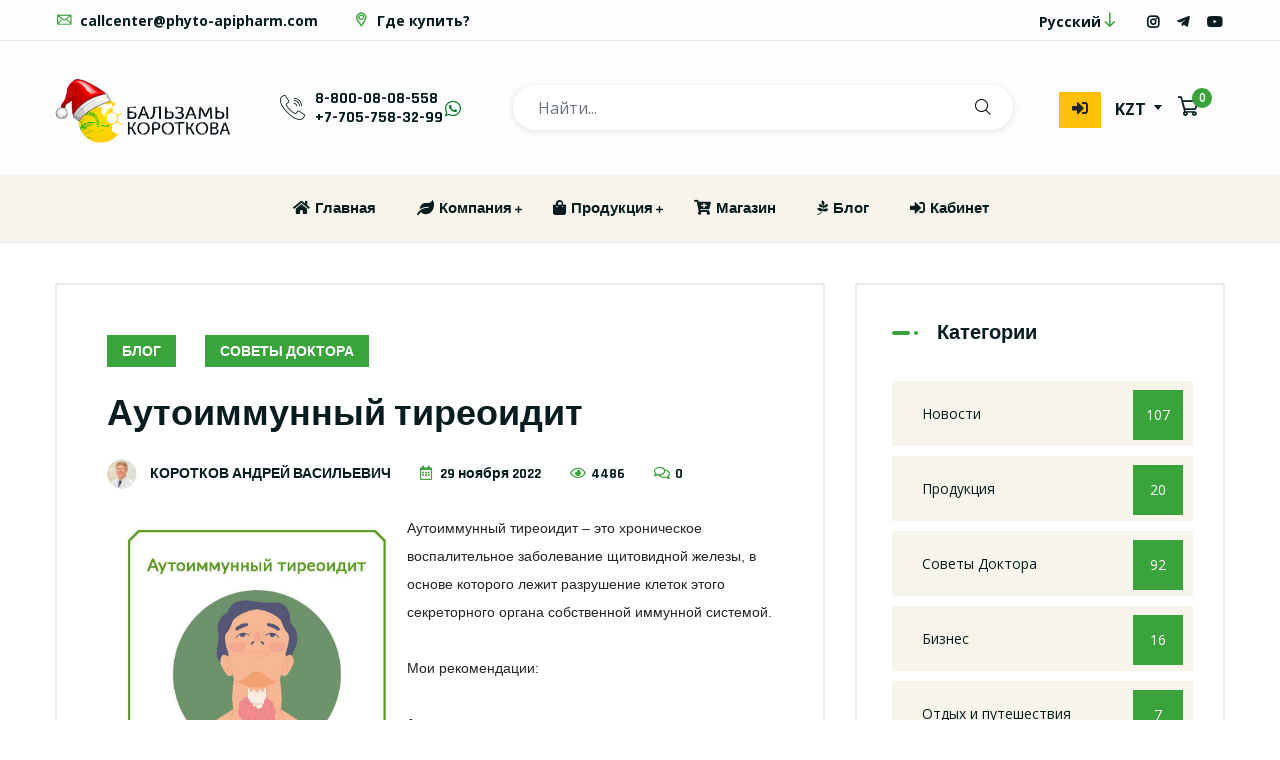

--- FILE ---
content_type: text/html; charset=UTF-8
request_url: https://phyto-apipharm.com/blog/autoimmunnyj_tireoidit
body_size: 16049
content:

<!doctype html>
<html class="no-js" lang="ru">

<head>
    <meta charset="UTF-8">
    <meta name="google-site-verification" content="JdWPvw63Iesf-G-PyYln5IvkSEbIRX-JSA_xVH98ssI" />
    <!-- METRICS -->
            

    


    

            <!-- SEO Google Tag Manager -->
        <script async src="https://www.googletagmanager.com/gtag/js?id=G-21RF6JRBL5"></script>
        <script>
            window.dataLayer = window.dataLayer || [];
            function gtag(){dataLayer.push(arguments);}
            gtag('js', new Date());

            gtag('config', 'G-21RF6JRBL5');
        </script>
        <!-- End Google Tag Manager -->
    

        <!-- METRICS END -->
    <meta http-equiv="x-ua-compatible" content="ie=edge">
    <meta name="csrf-param" content="_csrf">
    <meta name="csrf-token" content="AlZu4Ze7Igbmvc9-j547iebJraPvMHpELBjb0g5JSstHbiai88pHNon4kEznx2vgq4Gf0Y1fFidaVJ6RWix55g==">
    <meta name="description" content="">
    <meta name="" content="">
    <link rel="icon" href="../../favicon.ico">
    <meta name="viewport" content="width=device-width, initial-scale=1, shrink-to-fit=no">

    <title>Аутоиммунный тиреоидит</title>

    <meta name="title" content="Аутоиммунный тиреоидит">
<meta name="description" content="Аутоиммунный тиреоидит – это хроническое воспалительное заболевание щитовидной железы, в основе которого лежит разрушение клеток этого секреторного органа собственной иммунной системой.">
<meta name="keywords" content="Аутоиммунный тиреоидит">
<link href="/images/blog/%D1%82%D0%B8%D1%80%D0%B5%D0%BE%D0%B4%D0%B8%D1%82.PNG" rel="alternate">
<link href="/template/css/plugins.css?v=1634975741" rel="stylesheet">
<link href="/template/css/responsive.css?v=1607163056" rel="stylesheet">
<link href="/template/css/style.css?v=1642916658" rel="stylesheet">
<link href="/template/css/custom.css?v=1671662089" rel="stylesheet">
<link href="/template/css/font-icons.css?v=1635374428" rel="stylesheet">
<link href="/assets/26b73949/build/css/intlTelInput.css?v=1633865846" rel="stylesheet">
<link href="/assets/9d375c70/authchoice.css?v=1662106235" rel="stylesheet"></head>

<body>

<!-- Body main wrapper start -->
<div class="body-wrapper">

    <!-- HEADER AREA START (header-3) -->
    
<!-- HEADER AREA START (header-3) -->
<header class="ltn__header-area ltn__header-3 section-bg-6" style="border-bottom: 1px solid #e5eaee">

    <!-- ltn__header-top-area start -->
    <div class="ltn__header-top-area">
        <div class="container">
            <div class="row">
                <div class="col-md-7">
                    <div class="ltn__top-bar-menu">
                        <ul>
                            <li><a href="mailto:callcenter@phyto-apipharm.com"><i
                                            class="icon-mail"></i> callcenter@phyto-apipharm.com</a></li>
                                                            <li><a href="/buy">
                                        <i class="icon-placeholder"></i>
                                        Где купить?                                    </a>
                                </li>
                                                    </ul>
                    </div>
                </div>
                <div class="col-md-5">
                    <div class="top-bar-right text-right">
                        <div class="ltn__top-bar-menu">
                            <ul>
                                <li>
                                                                    </li>
                                <li>
                                    <!-- ltn__language-menu -->
                                    <div class="ltn__drop-menu ltn__currency-menu ltn__language-menu">
                                        

<ul>
    <li><a href="#" class="dropdown-toggle">
            <span class="active-language" style="font-size: 14px">Русский</span>
        </a>
        <ul>
                            <li><a href="/main/language?lang=ru">Русский</a></li>
                            <li><a href="/main/language?lang=kk">Қазақ</a></li>
                            <li><a href="/main/language?lang=uz">O'zbek</a></li>
                            <li><a href="/main/language?lang=kg">Кыргыз</a></li>
                            <li><a href="/main/language?lang=tg">Тоҷикӣ</a></li>
                            <li><a href="/main/language?lang=ua">Українська</a></li>
                            <li><a href="/main/language?lang=en">English</a></li>
                            <li><a href="/main/language?lang=de">Deutsch</a></li>
                            <li><a href="/main/language?lang=pl">Polski</a></li>
                            <li><a href="/main/language?lang=mn">Монгол</a></li>
                            <li><a href="/main/language?lang=ka">ქართული</a></li>
                            <li><a href="/main/language?lang=tr">Türk</a></li>
                    </ul>
    </li>
</ul>
                                    </div>
                                </li>
                                <li>
                                    <!-- ltn__social-media -->
                                    <div class="ltn__social-media">
                                        <ul>
    <li>
        <a href="https://www.instagram.com/andrey.korotkov.official/" title="Инстаграм Короткова А.В." target="_blank">
            <i class="fab fa-instagram"></i>
        </a>
    </li>
    <li>
        <a href="https://t.me/BalzamBot" title="Телеграм бот @BalzamBot" target="_blank">
            <i class="fab fa-telegram-plane"></i>
        </a>
    </li>
    <li>
        <a href="https://www.youtube.com/channel/UCYV16ImIfHUVXBtc5M4Yx3w" title=" Видео на YouTube" target="_blank">
            <i class="fab fa-youtube"></i>
        </a>
    </li>
</ul>                                    </div>
                                </li>
                            </ul>
                        </div>
                    </div>
                </div>
            </div>
        </div>
    </div>
    <!-- ltn__header-top-area end -->
    <!-- ltn__header-middle-area start -->
    <div class="ltn__header-middle-area">
        <div class="container">
            <div class="row">
                <div class="col">
                    <div class="site-logo ">
                        <!--                        <a href="/"><img src="/images/logo/logo-nauriz.png" alt="Бальзамы Короткова"></a>-->
                        <!--                        <a href="/"><img src="/images/logo/logo-spring.jpg" alt="Бальзамы Короткова"></a>-->
                                                <a href="/"><img src="/images/logo/logo_winter.png" alt="Бальзамы Короткова"></a>
<!--                        <a href="/"><img src="/images/logo/logo_inline_black.png" alt="Бальзамы Короткова"></a>-->
                    </div>
                </div>
                <div class="col header-contact-search-column d-none d-lg-block">
                    <div class="header-contact-search">
                        <!-- header-feature-item -->
                        <div class="header-feature-item">
    <div class="header-feature-icon">
        <i class="icon-call"></i>
    </div>
    <div class="header-feature-info">
            <p><a href="tel:88000808558">8-800-08-08-558</a></p>
            <p><a href="tel:+77057583299">+7-705-758-32-99</a></p>
    </div>
    <div>
        <a href="https://wa.me/77057583299" target="_blank">
            <i class="icofont-brand-whatsapp" style="color: #007425;"></i>
        </a>
    </div>
</div>
                        <!-- header-search-2 -->
                        <div class="header-search-2">
                            
<form id="top-search-form" action="/blog/autoimmunnyj_tireoidit" method="get" role="form">
<div class="form-group field-searchform-q">

<input type="text" id="searchform-q" class="form-control" name="SearchForm[q]" placeholder="Найти..." style="font-size: 16px">

<p class="help-block help-block-error"></p>
</div>
<button type="submit"><i class="icon-search"></i></button>
</form>                        </div>
                    </div>
                </div>
                <div class="col">
                    <!-- header-options -->
                    <div class="ltn__header-options">
                        <ul>
                            <li class="d-lg-none">
                                <!-- header-search-1 -->
                                <div class="header-search-wrap">
                                    <div class="header-search-1">
                                        <div class="search-icon">
                                            <i class="icon-search  for-search-show"></i>
                                            <i class="icon-cancel  for-search-close"></i>
                                        </div>
                                    </div>
                                    <div class="header-search-1-form">
                                        
<form id="top-search-form" action="/blog/autoimmunnyj_tireoidit" method="get" role="form">
<div class="form-group field-searchform-q">

<input type="text" id="searchform-q" class="form-control" name="SearchForm[q]" placeholder="Найти..." style="font-size: 16px">

<p class="help-block help-block-error"></p>
</div>
<button type="submit"><i class="icon-search"></i></button>
</form>                                    </div>
                                </div>
                            </li>
                            <li>
                                <div class="d-none d-lg-block">
                                    <a class="btn btn-warning" style="padding: 5px 10px;"
                                       title="Личный кабинет"
                                       href="/client">
                                        <i class="fas fa-sign-in-alt"></i>
                                    </a>
                                </div>
                            </li>
                            <li>
                                <!-- ltn__currency-menu -->
                                <div class="ltn__drop-menu ltn__currency-menu">
                                    
<ul>
    <li>
        <a href="#" class="dropdown-toggle">
            <span class="active-currency">KZT</span>
        </a>
        <ul>
                            <li><a href="/main/currency?currency=KZT">KZT</a></li>
                            <li><a href="/main/currency?currency=RUB">RUB</a></li>
                            <li><a href="/main/currency?currency=KGS">KGS</a></li>
                            <li><a href="/main/currency?currency=DEU">EUR</a></li>
                            <li><a href="/main/currency?currency=UAH">UAH</a></li>
                            <li><a href="/main/currency?currency=UZS">UZS</a></li>
                            <li><a href="/main/currency?currency=USD">USD</a></li>
                            <li><a href="/main/currency?currency=TJS">TJS</a></li>
                            <li><a href="/main/currency?currency=PLN">PLN</a></li>
                            <li><a href="/main/currency?currency=MNT">MNT</a></li>
                            <li><a href="/main/currency?currency=GEL">GEL</a></li>
                            <li><a href="/main/currency?currency=TRY">TRY</a></li>
                            <li><a href="/main/currency?currency=CAD">CAD</a></li>
                            <li><a href="/main/currency?currency=KRW">KRW</a></li>
                    </ul>
    </li>
</ul>
                                </div>
                            </li>
                            <li>
                                <!-- mini-cart 2 -->
                                <div class="mini-cart-icon mini-cart-icon-2">
                                    <a href="#ltn__utilize-cart-menu" class="ltn__utilize-toggle show-cart">
                                            <span class="mini-cart-icon">
                                                <i class="icon-shopping-cart"></i>
                                                <sup class="cart-badge">0</sup>
                                            </span>
                                    </a>
                                </div>
                            </li>
                        </ul>
                    </div>
                </div>
            </div>
        </div>

        <div class="d-inline-flex p-3 justify-content-around d-lg-none">
            <div class="p-2">
                <a href="/client" class="btn btn-success">
                    Кабинет<i class="fas fa-sign-in-alt"></i>
                </a>
            </div>
            <div class="p-2"><div class="header-feature-item">
    <div class="header-feature-icon">
        <i class="icon-call"></i>
    </div>
    <div class="header-feature-info">
            <p><a href="tel:88000808558">8-800-08-08-558</a></p>
            <p><a href="tel:+77057583299">+7-705-758-32-99</a></p>
    </div>
    <div>
        <a href="https://wa.me/77057583299" target="_blank">
            <i class="icofont-brand-whatsapp" style="color: #007425;"></i>
        </a>
    </div>
</div></div>
            <div class="p-2">
                <a href="#ltn__utilize-mobile-menu" class="ltn__utilize-toggle">
                    <i class="icofont-navigation-menu icofont-2x"></i>
                </a>
            </div>
        </div>

    </div>
    <!-- ltn__header-middle-area end -->


    <!-- MAIN MENU header-bottom-area start -->

    
<div class="header-bottom-area ltn__border-top ltn__header-sticky  ltn__sticky-bg-white ltn__primary-bg--- section-bg-1 menu-color-white--- d-none d-lg-block">
    <div class="container">
        <div class="row">
            <div class="col header-menu-column justify-content-center">
                <div class="sticky-logo">
                    <div class="site-logo">
                        <a href="/"><img src="/images/logo/logo_inline_black.png" alt="Logo"></a>
                    </div>
                </div>
                <div class="header-menu header-menu-2">
                    <nav>
                        <div class="ltn__main-menu">
                            <ul>
                                <li>
                                    <a href="/">
                                        <i class="fa fa-home"></i>
                                        Главная                                    </a>
                                </li>
                                <li class="menu-icon">
                                    <a href="#">
                                        <i class="fa fa-leaf"></i>
                                        Компания                                    </a>
                                    <ul class="mega-menu">
                                        <li><a href="#">О компании</a>
                                            <ul>
                                                <li><a href="/about">
                                                        <i class="fa fa-leaf"></i>
                                                        О компании                                                    </a>
                                                </li>
                                                <li>
                                                    <a href="https://t.me/newsbk" title="Новости компании" target="_blank">
                                                        <i class="fab fa-telegram-plane"></i>
                                                        Новости компании                                                    </a>
                                                </li>
                                                <li><a href="/site/default/faq">
                                                        <i class="fas fa-question"></i>
                                                        Часто задаваемые вопросы                                                    </a>
                                                </li>
                                            </ul>
                                        </li>
                                        <li><a href="#">Регистрация</a>
                                            <ul>
                                                <li><a href="/vip-client">
                                                        <i class="fas fa-user"></i>
                                                        Регистрация клиента                                                    </a>
                                                </li>
                                                <li><a href="/business">
                                                        <i class="fas fa-briefcase"></i>
                                                        Бизнес с компанией                                                    </a>
                                                </li>
                                                <li><a href="/factory" target="_blank">
                                                        <i class="fas fa-leaf"></i>
                                                        Контрактное производство                                                    </a>
                                                </li>
                                            </ul>
                                        </li>
                                        <li><a href="#"> Наши офисы</a>
                                            <ul>
                                                <li>
                                                    <a href="/buy">
                                                        <i class="icon-placeholder"></i>
                                                        Список офисов                                                    </a>
                                                </li>
                                            </ul>
                                        </li>

                                    </ul>
                                </li>
                                <li class="menu-icon">
                                    <a href="#">
                                        <i class="fa fa-shopping-bag"></i>
                                        Продукция                                    </a>
                                    <ul class="mega-menu">
                                        <li><a href="#">Основные категории</a>
                                            <ul>
                                                <li><a href="/shop?id=13">
                                                        КОМПЛЕКСЫ                                                    </a>
                                                </li>
                                                <li><a href="/shop?id=1">
                                                        МЕДОВЫЕ БАЛЬЗАМЫ                                                    </a>
                                                </li>
                                                <li><a href="/shop?id=3">
                                                        МАСЛЯНЫЕ БАЛЬЗАМЫ                                                    </a>
                                                </li>
                                                <li><a href="/shop?id=2">
                                                        КОСМЕТИЧЕСКИЕ БАЛЬЗАМЫ                                                    </a>
                                                </li>
                                                <li><a href="/shop?id=4">
                                                        ФИТОСВЕЧИ                                                    </a>
                                                </li>
                                                <li><a href="/shop?id=5">
                                                        СОРБОЛЮТ и КАЛЬЦИЙ                                                    </a>
                                                </li>
                                                <li><a href="/shop?id=16">
                                                        ФИТОТАБЛЕТКИ                                                    </a>
                                                </li>
                                            </ul>
                                        </li>
                                        <li><a href="#">Топ-7</a>
                                            <ul>
                                                <li><a href="/product/sorbolut/33">
                                                        СОРБОЛЮТ                                                    </a>
                                                </li>
                                                <li><a href="/product/panceria/18">
                                                        ПАНЦЕРИЯ                                                    </a>
                                                </li>
                                                <li><a href="/product/calcium/41">
                                                        КАЛЬЦИЙ-ГЕЛЬ                                                    </a>
                                                </li>
                                                <li><a href="/product/prostomak/21">
                                                        ПРОСТОМАК                                                    </a>
                                                </li>
                                                <li><a href="/product/darmina/40">
                                                        ДАРМИНА                                                    </a>
                                                </li>
                                                <li><a href="/product/pancerin-a/31">
                                                        Панцерин А                                                    </a>
                                                </li>
                                                <li><a href="/product/entero-apifit/5">
                                                        ЭНТЕРО-Апифит                                                    </a>
                                                </li>
                                            </ul>
                                        </li>
                                        <li><a href="#">Рекомендации</a>
                                            <ul>
                                                <li>
                                                    <a href="/site/recommendations/view">
                                                        <i class="fa fa-user-md"></i>
                                                        Рекомендации                                                    </a>
                                                </li>
                                                <li>
                                                    <a href="/reviews">
                                                        <i class="fa fa fa-users "></i>
                                                        Отзывы                                                    </a>
                                                </li>
                                                <li>
                                                    <a href="https://t.me/BalzamBot" target="_blank">
                                                        <i class="fab fa-telegram-plane"></i>
                                                        @BalzamBot
                                                    </a>
                                                </li>
                                                <li>
                                                    <a href="https://www.instagram.com/andrey.korotkov.official/" target="_blank">
                                                        <i class="fab fa-instagram"></i>
                                                        Инстаграм Короткова А.В.                                                    </a>
                                                </li>
                                                <li><a href="/site/default/faq">
                                                        <i class="fas fa-question"></i>
                                                        Задать вопрос</a>
                                                    </a>
                                                </li>
                                            </ul>
                                        </li>
                                        <li><a href="#"> Где купить?</a>
                                            <ul>
                                                <li>
                                                    <a href="/shop">
                                                        <i class="fa fa-cart-plus"></i>
                                                        Интернет-магазин</a>

                                                </li>
                                                <li>
                                                    <a href="/buy">
                                                        <i class="icon-placeholder"></i>
                                                        Список офисов                                                    </a>
                                                </li>
                                            </ul>
                                        </li>
                                    </ul>
                                </li>
                                <li>
                                    <a href="/shop">
                                        <i class="fa fa-cart-plus"></i>
                                        Магазин</a>

                                </li>

                                <li>
                                    <a href="/blog">
                                        <i class="fab fa-pagelines"></i>
                                        Блог                                    </a>
                                </li>
                                <li>
                                    <a href="/client">
                                        <i class="fas fa-sign-in-alt"></i>
                                        Кабинет                                    </a>
                                </li>
                            </ul>

                        </div>
                    </nav>
                </div>
            </div>
        </div>
    </div>
</div>
    <!-- MAIN MENU END header-bottom-area end -->
</header>
<!-- HEADER AREA END -->    <!-- HEADER AREA END -->

    <!-- CART START -->
    <div id="ltn__utilize-cart-menu" class="ltn__utilize ltn__utilize-cart-menu">
        <div id="cart-content" class="ltn__utilize-menu-inner ltn__scrollbar">
            <div class="ltn__utilize-menu-head">
                <span class="ltn__utilize-menu-title">
                     <i class="icon-shopping-cart"></i>
                    Корзина                </span>
                <button class="ltn__utilize-close">×</button>
            </div>
            <div>Корзина пуста</div>
        </div>
    </div>
    <!-- CART END -->

    <!-- MOBILE MENU START-->
    
<div id="ltn__utilize-mobile-menu" class="ltn__utilize ltn__utilize-mobile-menu">
    <div class="ltn__utilize-menu-inner ltn__scrollbar">
        <div class="ltn__utilize-menu-head">
            <div class="site-logo">
                <a href="index.html"><img src="/images/logo/logo_inline_black.png" alt="Logo"></a>
            </div>
            <button class="ltn__utilize-close">×</button>
        </div>
        <div class="ltn__utilize-menu-search-form">
            
<form id="top-search-form" action="/blog/autoimmunnyj_tireoidit" method="get" role="form">
<div class="form-group field-searchform-q">

<input type="text" id="searchform-q" class="form-control" name="SearchForm[q]" placeholder="Найти..." style="font-size: 16px">

<p class="help-block help-block-error"></p>
</div>
<button type="submit"><i class="icon-search"></i></button>
</form>        </div>
        <!-- LEFT MENU-->
        <div class="ltn__utilize-menu">
            <ul>
                <li><a href="/">
                        <i class="fa fa-home"></i>
                        Главная                    </a></li>
                <li>
                    <a href="#">
                        <i class="fa fa-leaf"></i>
                        Компания                    </a>
                    <ul class="sub-menu">
                        <li>
                            <a href="/about">
                                <i class="fa fa-leaf"></i>
                                О компании                            </a>
                        </li>
                        <li>
                            <a href="https://t.me/newsbk" title="Новости компании" target="_blank">
                                <i class="fab fa-telegram-plane"></i>
                                Новости компании                            </a>
                        </li>
                        <li><a href="/vip-client">
                                <i class="fas fa-user"></i>
                                Регистрация клиента                            </a>
                        </li>
                        <li><a href="/business">
                                <i class="fas fa-briefcase"></i>
                                Бизнес с компанией                            </a>
                        </li>
                        <li><a href="/factory" target="_blank">
                                <i class="fas fa-leaf"></i>
                                Контрактное производство                            </a>
                        </li>
                        <li>
                            <a href="/buy">
                                <i class="icon-placeholder"></i>
                                Список офисов                            </a>
                        </li>
                    </ul>
                </li>
                <li>
                    <a href="#">
                        <i class="fa fa-shopping-bag"></i>
                        Продукция                    </a>
                    <ul class="sub-menu">
                        <li>
                            <a href="/shop">
                                <i class="fa fa-shopping-bag"></i>
                                Продукция                            </a>
                        </li>
                        <li>
                            <a href="/site/recommendations/view">
                                <i class="fa fa-user-md"></i>
                                Рекомендации                            </a>
                        </li>
                        <li>
                            <a href="/reviews">
                                <i class="fa fa fa-users "></i>
                                Отзывы                            </a>
                        </li>
                        <li>
                            <a href="https://t.me/BalzamBot" target="_blank">
                                <i class="fab fa-telegram-plane"></i>
                                @BalzamBot
                            </a>
                        </li>
                    </ul>
                </li>
                <li>
                    <a href="/shop">
                        <i class="fa fa-cart-plus"></i>
                        Магазин</a>

                </li>
                <li>
                    <a href="/buy">
                        <i class="icon-placeholder"></i>
                        Список офисов                    </a>
                </li>

                <li>
                    <a href="/blog">
                        <i class="fab fa-pagelines"></i>
                        Блог                    </a>
                </li>
            </ul>

        </div>
        <div class="ltn__utilize-buttons ltn__utilize-buttons-2">
            <ul>
                <li>
                    <a href="/client">
                            <span class="utilize-btn-icon">
                                 <i class="fas fa-sign-in-alt"></i>
                            </span>
                        Личный кабинет                    </a>
                </li>
                <li><a href="/site/default/faq">
                        <span class="utilize-btn-icon">
                        <i class="fas fa-question"></i>
                             </span>
                        Справочник</a>
                    </a>
                </li>
            </ul>
        </div>
        <div class="ltn__social-media-2 text-center">
            <ul>
    <li>
        <a href="https://www.instagram.com/andrey.korotkov.official/" title="Инстаграм Короткова А.В." target="_blank">
            <i class="fab fa-instagram"></i>
        </a>
    </li>
    <li>
        <a href="https://t.me/BalzamBot" title="Телеграм бот @BalzamBot" target="_blank">
            <i class="fab fa-telegram-plane"></i>
        </a>
    </li>
    <li>
        <a href="https://www.youtube.com/channel/UCYV16ImIfHUVXBtc5M4Yx3w" title=" Видео на YouTube" target="_blank">
            <i class="fab fa-youtube"></i>
        </a>
    </li>
</ul>        </div>
    </div>
</div>    <!-- MOBILE MENU END -->

    <div class="ltn__utilize-overlay"></div>


    <!-- CONTENT AREA -->
    <div class="container-fluid mt-20">

        <div class="container">
                    </div>

        

    <div class="ltn__page-details-area ltn__blog-details-area mb-120 mt-40">
        <div class="container">
            <div class="row blog-anchor">
                <div class="col-lg-8">
                    <div class="ltn__blog-details-wrap">
                        <div class="ltn__page-details-inner ltn__blog-details-inner">
                            <div class="ltn__blog-meta">
                                <ul>
                                    <li class="ltn__blog-category">
                                        <a href="/blog">
                                            Блог                                        </a>
                                    </li>
                                    <li class="ltn__blog-category">
                                        <a href="/blog?id=3">
                                            Советы Доктора                                        </a>
                                    </li>
                                </ul>
                            </div>
                            <h2 class="ltn__blog-title">Аутоиммунный тиреоидит</h2>

                            <div class="ltn__blog-meta">
                                <ul>
                                    <li class="ltn__blog-author">
                                        <img src="/images/users/korotkov_circle.png" alt="#">
                                        КОРОТКОВ АНДРЕЙ ВАСИЛЬЕВИЧ                                    </li>
                                    <li class="ltn__blog-date">
                                        <i class="far fa-calendar-alt"></i>
                                        29 ноября 2022                                    </li>
                                    <li>
                                        <i class="far fa-eye"></i>4486                                    </li>
                                    <li>
                                        <i class="far fa-comments"></i>0                                    </li>
                                </ul>
                            </div>

                            <img src="/images/blog/%D1%82%D0%B8%D1%80%D0%B5%D0%BE%D0%B4%D0%B8%D1%82.PNG" alt="Image"
                                 style="max-width: 300px; float: left; padding: 10px">
                            <p><span style="color:rgb(38, 38, 38); font-family:-apple-system,blinkmacsystemfont,segoe ui,roboto,helvetica,arial,sans-serif; font-size:14px">Аутоиммунный тиреоидит &ndash; это хроническое воспалительное заболевание щитовидной железы, в основе которого лежит разрушение клеток этого секреторного органа собственной иммунной системой.</span><br />
<span style="color:rgb(38, 38, 38); font-family:-apple-system,blinkmacsystemfont,segoe ui,roboto,helvetica,arial,sans-serif; font-size:14px">⠀</span><br />
<span style="color:rgb(38, 38, 38); font-family:-apple-system,blinkmacsystemfont,segoe ui,roboto,helvetica,arial,sans-serif; font-size:14px">Мои рекомендации:</span><br />
<span style="color:rgb(38, 38, 38); font-family:-apple-system,blinkmacsystemfont,segoe ui,roboto,helvetica,arial,sans-serif; font-size:14px">⠀</span><br />
<strong><span style="color:rgb(38, 38, 38); font-family:-apple-system,blinkmacsystemfont,segoe ui,roboto,helvetica,arial,sans-serif; font-size:14px">1 месяц:</span></strong><br />
<span style="color:rgb(38, 38, 38); font-family:-apple-system,blinkmacsystemfont,segoe ui,roboto,helvetica,arial,sans-serif; font-size:14px"><strong>Утром: </strong>&laquo;Нефро-апифит&raquo; по 1 капле.</span><br />
<span style="color:rgb(38, 38, 38); font-family:-apple-system,blinkmacsystemfont,segoe ui,roboto,helvetica,arial,sans-serif; font-size:14px">Или &laquo;Нефро-олефит&raquo; 1 капсуле - за 15.мин до еды</span><br />
<span style="color:rgb(38, 38, 38); font-family:-apple-system,blinkmacsystemfont,segoe ui,roboto,helvetica,arial,sans-serif; font-size:14px"><strong>Перед обедом:</strong> &laquo;Артро-апифит&raquo; по 1 капле.</span><br />
<span style="color:rgb(38, 38, 38); font-family:-apple-system,blinkmacsystemfont,segoe ui,roboto,helvetica,arial,sans-serif; font-size:14px">Или &laquo;Артро-олефит&raquo; 1 капсуле - за 15.мин до еды</span><br />
<span style="color:rgb(38, 38, 38); font-family:-apple-system,blinkmacsystemfont,segoe ui,roboto,helvetica,arial,sans-serif; font-size:14px"><strong>Перед ужином:</strong> &laquo;Кардио-апифит&raquo; по 1 капле.</span><br />
<span style="color:rgb(38, 38, 38); font-family:-apple-system,blinkmacsystemfont,segoe ui,roboto,helvetica,arial,sans-serif; font-size:14px">Или &laquo;Кардио-олефит&raquo; 1 капсуле - за 15.мин до еды</span><br />
<span style="color:rgb(38, 38, 38); font-family:-apple-system,blinkmacsystemfont,segoe ui,roboto,helvetica,arial,sans-serif; font-size:14px">&laquo;Сорболют&raquo; по 1 чайной ложке с 200 мл воды ( детям по 1/2 чайной ложки с 100 мл воды) 3 раза в день за 10-15 минут до приема бальзамов.</span><br />
<span style="color:rgb(38, 38, 38); font-family:-apple-system,blinkmacsystemfont,segoe ui,roboto,helvetica,arial,sans-serif; font-size:14px"><strong>Перед сном:</strong> &laquo;Простомак&raquo; по 3 капсулы.</span><br />
<span style="color:rgb(38, 38, 38); font-family:-apple-system,blinkmacsystemfont,segoe ui,roboto,helvetica,arial,sans-serif; font-size:14px">Бальзамом &laquo;Эксилент&raquo; смазывать&nbsp; бальзамом проекцию щитовидной железы на шее перед сном.</span></p>

<p><br />
<strong><span style="color:rgb(38, 38, 38); font-family:-apple-system,blinkmacsystemfont,segoe ui,roboto,helvetica,arial,sans-serif; font-size:14px">&nbsp;2 месяц:</span></strong><br />
<span style="color:rgb(38, 38, 38); font-family:-apple-system,blinkmacsystemfont,segoe ui,roboto,helvetica,arial,sans-serif; font-size:14px"><strong>Утром:</strong> &laquo;Нефро-апифит&raquo; по 1 капле.</span><br />
<span style="color:rgb(38, 38, 38); font-family:-apple-system,blinkmacsystemfont,segoe ui,roboto,helvetica,arial,sans-serif; font-size:14px">Или &laquo;Нефро-олефит&raquo; 1 капсуле - за 15.мин до еды</span><br />
<span style="color:rgb(38, 38, 38); font-family:-apple-system,blinkmacsystemfont,segoe ui,roboto,helvetica,arial,sans-serif; font-size:14px"><strong>Перед обедом: </strong>&laquo;Артро-апифит&raquo; по 1 капле.</span><br />
<span style="color:rgb(38, 38, 38); font-family:-apple-system,blinkmacsystemfont,segoe ui,roboto,helvetica,arial,sans-serif; font-size:14px">Или &laquo;Артро-олефит&raquo; 1 капсуле - за 15.мин до еды</span><br />
<span style="color:rgb(38, 38, 38); font-family:-apple-system,blinkmacsystemfont,segoe ui,roboto,helvetica,arial,sans-serif; font-size:14px"><strong>Перед ужином: </strong>&laquo;Нейро-апифит&raquo; по 0,5 чайной ложки.</span><br />
<span style="color:rgb(38, 38, 38); font-family:-apple-system,blinkmacsystemfont,segoe ui,roboto,helvetica,arial,sans-serif; font-size:14px">Или &laquo;нейро-олефит&raquo; 2 капсулы - за 15.мин до еды</span><br />
<span style="color:rgb(38, 38, 38); font-family:-apple-system,blinkmacsystemfont,segoe ui,roboto,helvetica,arial,sans-serif; font-size:14px">&laquo;Сорболют&raquo; по 1 чайной ложке с 200 мл воды ( детям по 1/2 чайной ложки с 100 мл воды) 3 раза в день за 10-15 минут до приема бальзамов.</span><br />
<span style="color:rgb(38, 38, 38); font-family:-apple-system,blinkmacsystemfont,segoe ui,roboto,helvetica,arial,sans-serif; font-size:14px"><strong>Перед сном: </strong>&laquo;Простомак&raquo; по 3 капсулы.</span><br />
<span style="color:rgb(38, 38, 38); font-family:-apple-system,blinkmacsystemfont,segoe ui,roboto,helvetica,arial,sans-serif; font-size:14px">Бальзамом &laquo;Эксилент&raquo; смазывать&nbsp; бальзамом проекцию щитовидной железы на шее перед сном.</span></p>

                        </div>

                        <div>
                                                    </div>
                        
                        <!-- blog-tags-social-media -->
                        <div class="mt-80 row">
                            <div class="ltn__blog-meta col-lg-6">
                                <div class="d-flex">
                                    <h4>Полезная ли была информация?</h4>
                                    <ul class="text-center">
                                        <li>
                                            <a href="#" class="like "
                                               data-user=""
                                               data-type="1"
                                               data-item="258">

                                                
                                                <i class="far fa-heart fa-3x likeCounter"
                                                   aria-hidden="true"></i>
                                            </a>
                                        </li>
                                    </ul>
                                </div>
                            </div>
                            <div class="ltn__social-media text-right col-lg-6">
                                <h4>Поделиться</h4>
                                
<div class="ya-share2" data-services="collections,vkontakte,facebook,odnoklassniki,moimir,twitter,
evernote,linkedin,lj,viber,whatsapp,skype,telegram"></div>                            </div>
                        </div>
                        <hr>
                        <!-- prev-next-btn -->
                        <div class="ltn__prev-next-btn row mb-50">
                            <div class="blog-prev col-lg-6">
                                <h6>Предыдущий пост</h6>
                                <h3 class="ltn__blog-title">
                                    <a href="/blog/balzamy_korotkova_sila_prirody_i_novye_tehnologii">
                                        Бальзамы Короткова: сила природы и новые технологии                                    </a>
                                </h3>
                            </div>
                            <div class="blog-prev blog-next text-right col-lg-6">
                                <h6>Следующий пост</h6>
                                <h3 class="ltn__blog-title">
                                    <a href="/blog/nelzja_prosto_tak_vzjat_i_ne_pereest_na_novogodnih_kanikulah">
                                        Нельзя просто так взять и не переесть на новогодних каникулах                                    </a>
                                </h3>
                            </div>
                        </div>

                        <hr>
                        <!-- comment-area -->
                        <div class="ltn__comment-area mb-50">
                            <div class="ltn-author-introducing clearfix">
                                <div class="author-img">
                                    <img src="/images/users/korotkov_circle.png" alt="Author">
                                </div>
                                <div class="author-info">
                                    <h6>Автор</h6>
                                    <h3>КОРОТКОВ АНДРЕЙ ВАСИЛЬЕВИЧ</h3>
                                    <p><ul>
	<li>Дипломированный врач - фитотерапевт</li>
	<li>Потомственный травник</li>
	<li>Более 30 лет занимается исследованиями по разработке эффективного фитопродукта</li>
</ul>
</p>
                                </div>
                            </div>
                            <h4 class="title-2">Комментарии</h4>

                            <div class="commentsBlock">
                                <div class="commentsSent">
                                    <div class="form-group clearfix">
                                                                                    <label for="comment"><i class="fa fa-exclamation-triangle likeCounter"
                                                                    aria-hidden="true"></i>Чтобы оставить комментарий
                                                нужно
                                                <a href="/vip-client" target="_blank"
                                                   style="text-decoration: underline">
                                                    зарегистрироваться</a> на сайте или
                                                <a href="/login?getBack=%2Fblog%2Fautoimmunnyj_tireoidit"
                                                   target="_blank" style="text-decoration: underline">войти</a>
                                            </label>
                                        
                                        <form id="comment-form" action="/blog/autoimmunnyj_tireoidit" method="post">
<input type="hidden" name="_csrf" value="AlZu4Ze7Igbmvc9-j547iebJraPvMHpELBjb0g5JSstHbiai88pHNon4kEznx2vgq4Gf0Y1fFidaVJ6RWix55g==">
                                        <div class="form-group field-blogcomment-content required">

<textarea id="blogcomment-content" class="form-control" name="BlogComment[content]" disabled rows="6" aria-required="true"></textarea>

<div class="help-block"></div>
</div>
                                        <div class="form-group field-blogcomment-post_id">

<input type="hidden" id="blogcomment-post_id" class="form-control" name="BlogComment[post_id]" value="258">

<div class="help-block"></div>
</div>
                                        <div class="form-group field-blogcomment-user_id">

<input type="hidden" id="blogcomment-user_id" class="form-control" name="BlogComment[user_id]">

<div class="help-block"></div>
</div>
                                        <div class="form-group">
                                            <button type="submit" class="btn btn-warning" disabled>Отправить</button>                                        </div>

                                        </form>                                    </div>
                                </div>

                                <div id="post-comments" class="mt-50" data-post_id="258">

                                </div>
                            </div>
                        </div>
                    </div>
                </div>
                <div class="col-lg-4">
                    <aside class="sidebar-area blog-sidebar ltn__right-sidebar">

                        
<div class="widget ltn__menu-widget ltn__menu-widget-2 ltn__menu-widget-2-color-2">
    <h4 class="ltn__widget-title ltn__widget-title-border">
        Категории    </h4>
    <ul>
        
            <li><a href="/blog?id=1">
                    Новости <span>107</span>
                </a>
            </li>

        
            <li><a href="/blog?id=2">
                    Продукция <span>20</span>
                </a>
            </li>

        
            <li><a href="/blog?id=3">
                    Советы Доктора <span>92</span>
                </a>
            </li>

        
            <li><a href="/blog?id=4">
                    Бизнес <span>16</span>
                </a>
            </li>

        
            <li><a href="/blog?id=5">
                    Отдых и путешествия <span>7</span>
                </a>
            </li>

        
            <li><a href="/blog?id=6">
                    Здоровый образ жизни <span>68</span>
                </a>
            </li>

        
        <li>
            <a href="/blog">
                Все категории блога<span>310</span>
            </a>
        </li>

    </ul>
</div>
                        
<div class="widget ltn__author-widget">
    <h4 class="ltn__widget-title ltn__widget-title-border">
        Сундучок здоровья    </h4>
    <div class="ltn__author-widget-inner text-center">
        <a href="/site/blog/health-box">
            <img src="/modules/blog/img/health-box.jpg" alt="Health box" style="max-width: 250px;">
            <h5>
                СУНДУЧОК ЗДОРОВЬЯ <br> Январь 2026!
            </h5>
        </a>
    </div>
</div>
                        
<div class="widget ltn__popular-post-widget">
    <h4 class="ltn__widget-title ltn__widget-title-border">Популярные посты</h4>
    <ul>
                    <li>
                <div class="popular-post-widget-item clearfix">
                    <div class="popular-post-widget-img">
                        <a href="/blog/%C2%ABsorboljut%C2%BB_%E2%80%93_instrukcija_po_primeneniju"><img src="/images/blog/products/WhatsApp%20Image%202019-05-13%20at%2014.50.20.jpeg" alt="img"></a>
                    </div>
                    <div class="popular-post-widget-brief">
                        <h6><a href="/blog/%C2%ABsorboljut%C2%BB_%E2%80%93_instrukcija_po_primeneniju">
                                «Сорболют» – инструкция по применению                            </a>
                        </h6>
                        <div class="ltn__blog-meta">
                            <ul>
                                <li>
                                    <i class="far fa-eye"></i>222322                                </li>
                                <li>
                                    <i class="far fa-comments"></i>6                                </li>
                                <li>
                                    <i class="fas fa-heart"></i>641                                </li>
                            </ul>
                        </div>
                    </div>
                </div>
            </li>
                    <li>
                <div class="popular-post-widget-item clearfix">
                    <div class="popular-post-widget-img">
                        <a href="/blog/kak_prinimat_maslo_chernogo_tmina_v_kapsulah"><img src="/images/blog/products/%D1%82%D0%BC%D0%B8%D0%BD_%D0%BE%D0%BF%D1%82%D0%B8%D0%BC%D0%B8%D0%B7.jpg" alt="img"></a>
                    </div>
                    <div class="popular-post-widget-brief">
                        <h6><a href="/blog/kak_prinimat_maslo_chernogo_tmina_v_kapsulah">
                                Как принимать масло черного тмина в капсулах?                            </a>
                        </h6>
                        <div class="ltn__blog-meta">
                            <ul>
                                <li>
                                    <i class="far fa-eye"></i>164628                                </li>
                                <li>
                                    <i class="far fa-comments"></i>2                                </li>
                                <li>
                                    <i class="fas fa-heart"></i>443                                </li>
                            </ul>
                        </div>
                    </div>
                </div>
            </li>
                    <li>
                <div class="popular-post-widget-item clearfix">
                    <div class="popular-post-widget-img">
                        <a href="/blog/fitosvechi_%C2%ABpancerin_a%C2%BB_i_%C2%ABpancerin_b%C2%BB_-_instrukcija_po_primeneniju"><img src="/images/blog/Sovety/pancerin_for_web.jpg" alt="img"></a>
                    </div>
                    <div class="popular-post-widget-brief">
                        <h6><a href="/blog/fitosvechi_%C2%ABpancerin_a%C2%BB_i_%C2%ABpancerin_b%C2%BB_-_instrukcija_po_primeneniju">
                                Фитосвечи «Панцерин А» и «Панцерин Б» - инструкция по применению                            </a>
                        </h6>
                        <div class="ltn__blog-meta">
                            <ul>
                                <li>
                                    <i class="far fa-eye"></i>111358                                </li>
                                <li>
                                    <i class="far fa-comments"></i>2                                </li>
                                <li>
                                    <i class="fas fa-heart"></i>289                                </li>
                            </ul>
                        </div>
                    </div>
                </div>
            </li>
                    <li>
                <div class="popular-post-widget-item clearfix">
                    <div class="popular-post-widget-img">
                        <a href="/blog/%C2%ABpancerija%C2%BB_ili_panaceja%E2%80%A6_balzam_kotoryj_vsegda_dolzhen_byt_pod_rukoj"><img src="/images/blog/products/%D0%BF%D0%B0%D0%BD%D1%86%D0%B5%D1%80%D0%B8%D1%8F_%D0%B4%D0%BB%D1%8F_%D1%81%D1%82%D0%B0%D1%82%D1%8C%D0%B8.jpg" alt="img"></a>
                    </div>
                    <div class="popular-post-widget-brief">
                        <h6><a href="/blog/%C2%ABpancerija%C2%BB_ili_panaceja%E2%80%A6_balzam_kotoryj_vsegda_dolzhen_byt_pod_rukoj">
                                «Панцерия» или панацея…? Бальзам который всегда должен быть под рукой!                            </a>
                        </h6>
                        <div class="ltn__blog-meta">
                            <ul>
                                <li>
                                    <i class="far fa-eye"></i>65374                                </li>
                                <li>
                                    <i class="far fa-comments"></i>5                                </li>
                                <li>
                                    <i class="fas fa-heart"></i>229                                </li>
                            </ul>
                        </div>
                    </div>
                </div>
            </li>
                    <li>
                <div class="popular-post-widget-item clearfix">
                    <div class="popular-post-widget-img">
                        <a href="/blog/darmina_rekomendacii_po_ispolzovaniju"><img src="/images/blog/news/%D0%91%D0%B5%D0%B7-%D0%B8%D0%BC%D0%B5%D0%BD%D0%B8-1.jpg" alt="img"></a>
                    </div>
                    <div class="popular-post-widget-brief">
                        <h6><a href="/blog/darmina_rekomendacii_po_ispolzovaniju">
                                Дармина: рекомендации по использованию                            </a>
                        </h6>
                        <div class="ltn__blog-meta">
                            <ul>
                                <li>
                                    <i class="far fa-eye"></i>47201                                </li>
                                <li>
                                    <i class="far fa-comments"></i>3                                </li>
                                <li>
                                    <i class="fas fa-heart"></i>184                                </li>
                            </ul>
                        </div>
                    </div>
                </div>
            </li>
                    <li>
                <div class="popular-post-widget-item clearfix">
                    <div class="popular-post-widget-img">
                        <a href="/blog/sposoby_pohudenija_s_balzamami_korotkova"><img src="/images/blog/Sovety/WhatsApp%20Image%202019-05-28%20at%2009.47.18.jpeg" alt="img"></a>
                    </div>
                    <div class="popular-post-widget-brief">
                        <h6><a href="/blog/sposoby_pohudenija_s_balzamami_korotkova">
                                Способы похудения с Бальзамами Короткова                            </a>
                        </h6>
                        <div class="ltn__blog-meta">
                            <ul>
                                <li>
                                    <i class="far fa-eye"></i>46583                                </li>
                                <li>
                                    <i class="far fa-comments"></i>2                                </li>
                                <li>
                                    <i class="fas fa-heart"></i>245                                </li>
                            </ul>
                        </div>
                    </div>
                </div>
            </li>
            </ul>
</div>
                        <div class="widget ltn__social-media-widget">
    <h4 class="ltn__widget-title ltn__widget-title-border">
        Больше полезного на наших каналах
    </h4>
    <div class="ltn__social-media-2">
        <ul>
            <li>
                <a href="https://www.instagram.com/andrey.korotkov.official/" title="Instagram" target="_blank">
                    <i class="fab fa-instagram"></i>
                    Инстаграм Короткова А.В.
                </a>
            </li>
            <li>
                <a href="https://t.me/BalzamBot" title="BalzamBot" target="_blank">
                    <i class="fab fa-telegram-plane"></i>
                    Телеграм бот @BalzamBot
                </a>
            </li>
            <li>
                <a href="https://www.youtube.com/channel/UCYV16ImIfHUVXBtc5M4Yx3w" title="Youtube" target="_blank">
                    <i class="fab fa-youtube"></i>
                    Видео на YouTube
                </a>
            </li>
            <li>
                <a href="https://t.me/newsbk" title="Новости" target="_blank">
                    <i class="fab fa-telegram-plane"></i>
                    Новости компании
                </a>
            </li>
            <li>
                <a href="https://www.instagram.com/business.korotkov.official/" title="Instagram" target="_blank">
                    <i class="fab fa-instagram"></i>
                    Обучение от лидеров
                </a>
            </li>
        </ul>
    </div>
</div>
                        <div class="widget ltn__popular-post-widget ltn__twitter-post-widget">
    <h4 class="ltn__widget-title ltn__widget-title-border">Последние отзывы</h4>
    <ul>
                    <li>
                <div class="popular-post-widget-item clearfix">
                    <div class="popular-post-widget-img">
                        <i class="far fa-comment-alt"></i>
                    </div>
                    <div class="popular-post-widget-brief">
                        <p><p>Добрый день. Хочу написать отзыв про крем Виктория. У сына был контактный дерматит, мазали другой компании гель не помогло, аптечные препараты усугубили сыпь и зуд И тут вспомнила про знакомую Сауле она занимается Бальзамами&nbsp;Короткова. Расказала про сына и она рекомендовала Крем Виктория. Представляете вечером у ребенка зуд успокоился, на 3й день прошла сыпь а на 5й день кожа стала очищаться. Даже краснота на руке ушла Я так рада что есть такой крем, теперь он у нас любимый вместе с мазью Панцерия.</p>
</p>
                        <div class="ltn__blog-meta">
                            <ul>
                                <li class="ltn__blog-date">
                                    <a href="/reviews">
                                        <i class="far fa-user"></i>
                                        ГАЙША, Астана, +77756671067                                    </a>
                                </li>
                            </ul>
                        </div>
                    </div>
                </div>
            </li>
                    <li>
                <div class="popular-post-widget-item clearfix">
                    <div class="popular-post-widget-img">
                        <i class="far fa-comment-alt"></i>
                    </div>
                    <div class="popular-post-widget-brief">
                        <p><p>Семь лет у меня был сильный запор -&nbsp;я не могла нормально ходить в туалет. После приёма Энтера стул нормализовался, и я начала ходить в туалет без проблем.</p>
</p>
                        <div class="ltn__blog-meta">
                            <ul>
                                <li class="ltn__blog-date">
                                    <a href="/reviews">
                                        <i class="far fa-user"></i>
                                        АЛЬФИЯ, Алматы, +77753658989                                    </a>
                                </li>
                            </ul>
                        </div>
                    </div>
                </div>
            </li>
                    <li>
                <div class="popular-post-widget-item clearfix">
                    <div class="popular-post-widget-img">
                        <i class="far fa-comment-alt"></i>
                    </div>
                    <div class="popular-post-widget-brief">
                        <p>СПИРУГЕН отличное сочетание двух важных для организма компонентов для поддержания здоровья и молодости организма. Спирулина богата белком и антиоксидантами. Коллаген играет ключевую роль в быстрой регенерации тканей.
Этот комплекс улучшает состояние кожи, волос и ногтей и суставов. Принимаю курсами практически постоянно, для женщины это важно.</p>
                        <div class="ltn__blog-meta">
                            <ul>
                                <li class="ltn__blog-date">
                                    <a href="/reviews">
                                        <i class="far fa-user"></i>
                                        ФАЙРУЗА, Кыштым, +79649446838                                    </a>
                                </li>
                            </ul>
                        </div>
                    </div>
                </div>
            </li>
                    <li>
                <div class="popular-post-widget-item clearfix">
                    <div class="popular-post-widget-img">
                        <i class="far fa-comment-alt"></i>
                    </div>
                    <div class="popular-post-widget-brief">
                        <p>Саламатсыздар ма? Менің бүйрегім бала кезлен ауыратын, күзде жылына бір рет антибиотик алып емделетінмін, сонда да жыл бойына сыздап ауырып жүретін, нефро-олефитті ішіп жаным тынышталды, сыздап ауырсыну басылды. Бальзамы Коротковаға алғысым шексіз! </p>
                        <div class="ltn__blog-meta">
                            <ul>
                                <li class="ltn__blog-date">
                                    <a href="/reviews">
                                        <i class="far fa-user"></i>
                                        ЖАЗИРА, Кызылорда, +77016141998                                    </a>
                                </li>
                            </ul>
                        </div>
                    </div>
                </div>
            </li>
            </ul>
</div>
                    </aside>
                </div>
            </div>
        </div>
    </div>

    </div>
    <!-- CONTENT AREA END -->

    <!-- FEATURE AREA START ( Feature - 3) -->
    
<div class="ltn__feature-area before-bg-bottom-2 mb--30--- plr--5">
    <div class="container-fluid">
        <div class="row">
            <div class="col-lg-12">
                <div class="ltn__feature-item-box-wrap ltn__border-between-column white-bg">
                    <div class="row">
                        <div class="col-xl-3 col-md-6 col-12">
                            <div class="ltn__feature-item ltn__feature-item-8">
                                <div class="ltn__feature-icon">
                                    <a href="/site/recommendations/view">
                                        <i class="fas fa-hand-holding-medical"></i>
                                    </a>
                                </div>
                                <div class="ltn__feature-info">
                                    <a href="/site/recommendations/view">
                                        <h4>Рекомендации</h4>
                                        Рекомендации при различных заболеваниях                                    </a>
                                </div>
                            </div>
                        </div>
                        <div class="col-xl-3 col-md-6 col-12">
                            <div class="ltn__feature-item ltn__feature-item-8">
                                <div class="ltn__feature-icon">
                                    <a href="https://t.me/BalzamBot" target="_blank">
                                        <i class="fab fa-telegram-plane"></i>
                                    </a>
                                </div>
                                <div class="ltn__feature-info">
                                    <a href="https://t.me/BalzamBot" target="_blank">
                                        <h4>Телеграм бот</h4>
                                        Перейти в @BalzamBot
                                    </a>
                                </div>
                            </div>
                        </div>
                        <div class="col-xl-3 col-md-6 col-12">
                            <div class="ltn__feature-item ltn__feature-item-8">
                                <div class="ltn__feature-icon">
                                    <a href="https://wa.me/77057583299" target="_blank">
                                        <i class="fab fa-whatsapp"></i>
                                    </a>
                                </div>
                                <div class="ltn__feature-info">
                                    <a href="https://wa.me/77057583299" target="_blank">
                                        <h4>Есть вопросы?</h4>
                                        Напишите нам на WhatsApp
                                    </a>
                                </div>
                            </div>
                        </div>
                        <div class="col-xl-3 col-md-6 col-12">
                            <div class="ltn__feature-item ltn__feature-item-8">
                                <div class="ltn__feature-icon">
                                    <a href="/buy">
                                        <i class="icon-placeholder"></i>
                                    </a>
                                </div>
                                <div class="ltn__feature-info">
                                    <a href="/buy">
                                        <h4>Где купить?</h4>
                                        Найти ближайший офис                                    </a>
                                </div>
                            </div>
                        </div>
                    </div>
                </div>
            </div>
        </div>
    </div>
</div>    <!-- FEATURE AREA END -->

    <!-- FOOTER AREA START -->
    
<!--FIXED MENU-->
<div class="mobile-header-menu-fullwidth d-lg-none">
    <div class="container">
        <div class="row">
            <div class="col">
                <div class="fixed-bottom bg-light row text-center" style="padding: 10px; color: grey; font-size: 12px">
                    <div class="col">
                        <a href="#ltn__utilize-mobile-menu" class="ltn__utilize-toggle">
                            <i class="icofont-navigation-menu icofont-2x"></i><br>Меню                        </a>
                    </div>
                    <div class="col">
                        <a href="/client"><i class="icofont-sign-in icofont-2x"></i><br>Кабинет</a>
                    </div>
                    <div class="col">
                        <a href="/shop"><i class="icofont-leaf icofont-2x"></i><br>Продукция</a>
                    </div>
                    <div class="col">
                        <a href="/site/order/my-orders"><i class="icofont-prestashop icofont-2x"></i><br>Заказы                        </a>
                    </div>
                    <div class="col mini-cart-icon mini-cart-icon-2">
                        <a href="#ltn__utilize-cart-menu" class="ltn__utilize-toggle show-cart">
                                            <span class="mini-cart-icon">
                                                <i class="icon-shopping-cart" style="color: grey;"></i>
                                                <sup class="cart-badge">0</sup>
                                                <br>
                                            </span>
                        </a>
                    </div>
                </div>
            </div>
        </div>
    </div>
</div>

<!--FOOTER AREA-->

<footer class="ltn__footer-area  ">
    <div class="footer-top-area  section-bg-1 plr--5">
        <div class="container-fluid">
            <div class="row">
                <div class="col-xl-3 col-md-6 col-sm-6 col-12">
                    <div class="footer-widget footer-about-widget">
                        <div class="footer-logo mb-10">
                            <div class="site-logo">
                                <img src="/images/logo/logo_inline_black.png" alt="Бальзамы Короткова">
                            </div>
                        </div>
                        <h6>Несём здоровье и благополучие в каждую семью!</h6>
                        <div class="footer-address mt-20">
                            <ul>
                                <li>
                                    <div class="footer-address-icon">
                                        <i class="icon-placeholder"></i>
                                    </div>
                                    <div class="footer-address-info">
                                        <p>Казахстан, г. Шымкент, ул. Аль-Фараби 100</p>
                                    </div>
                                </li>
                                <li>
                                    <div class="footer-address-icon">
                                        <i class="icon-call"></i>
                                    </div>
                                    <div class="footer-address-info">
                                        <p><a href="tel:+77057583299">+7(705)758-32-99</a></p>
                                    </div>
                                </li>
                                <li>
                                    <div class="footer-address-icon">
                                        <i class="icon-mail"></i>
                                    </div>
                                    <div class="footer-address-info">
                                        <p>
                                            <a href="mailto:callcenter@phyto-apipharm.com">callcenter@phyto-apipharm.com</a>
                                        </p>
                                    </div>
                                </li>
                            </ul>
                        </div>
                    </div>
                </div>
                <div class="col-xl-2 col-md-6 col-sm-6 col-12">
                    <div class="footer-widget footer-menu-widget clearfix">
                        <h4 class="footer-title">Компания</h4>
                        <div class="footer-menu">
                            <ul>
                                <li><a href="/about">
                                        <i class="fa fa-leaf"></i>
                                        О компании                                    </a>
                                </li>
                                <li><a href="/vip-client">
                                        <i class="fas fa-user"></i>
                                        Регистрация                                    </a>
                                </li>
                                <li><a href="/business">
                                        <i class="fas fa-briefcase"></i>
                                        Бизнес                                    </a>
                                </li>
                                <li><a href="/blog">
                                        <i class="fab fa-pagelines"></i>
                                        Блог                                    </a>
                                </li>
                                <li><a href="/site/default/faq">
                                        <i class="fas fa-question"></i>
                                        Вопросы                                    </a>
                                </li>
                                <li><a href="/site/default/security-policy">
                                        <i class="icofont-shield"></i>
                                        Политика безопасности                                    </a>
                                </li>
                            </ul>
                        </div>
                    </div>
                </div>
                <div class="col-xl-2 col-md-6 col-sm-6 col-12">
                    <div class="footer-widget footer-menu-widget clearfix">
                        <h4 class="footer-title">Продукция</h4>
                        <div class="footer-menu">
                            <ul>
                                <li>
                                    <a href="/site/recommendations/view">
                                        <i class="fa fa-user-md"></i>
                                        Рекомендации                                    </a>
                                </li>
                                <li>
                                    <a href="/reviews">
                                        <i class="fa fa fa-users "></i>
                                        Отзывы                                    </a>
                                </li>
                                <li>
                                    <a href="/shop">
                                        <i class="fa fa-cart-plus"></i>
                                        Магазин</a>

                                </li>
                                <li>
                                    <a href="/buy">
                                        <i class="icon-placeholder"></i>
                                        Наши офисы                                    </a>
                                </li>
                                <li><a href="/factory" target="_blank">
                                        <i class="fas fa-leaf"></i>
                                        Контрактное производство                                    </a>
                                </li>
                            </ul>
                        </div>
                    </div>
                </div>
                <div class="col-xl-2 col-md-6 col-sm-6 col-12">
                    <div class="footer-widget footer-menu-widget clearfix">
                        <h4 class="footer-title">Кабинет</h4>
                        <div class="footer-menu">
                            <ul>
                                <li>
                                    <a href="/client">
                                        <i class="fas fa-sign-in-alt"></i>
                                        Кабинет                                    </a>
                                </li>
                                <li>
                                    <a href="/site/order/my-orders">
                                        <i class="fas fa-shopping-bag"></i>
                                        Мои заказы                                    </a>
                                </li>
                                <li>
                                    <a href="#ltn__utilize-cart-menu" class="ltn__utilize-toggle show-cart">
                                        <i class="icon-shopping-cart"></i>
                                        Моя корзина                                    </a>
                                </li>
                            </ul>
                        </div>
                    </div>
                </div>
                <div class="col-xl-3 col-md-6 col-sm-12 col-12">
                    <div class="footer-widget footer-newsletter-widget">
                        <h4 class="footer-title">Наши медиа сети</h4>
                        <div class="footer-menu">
                            <ul>
                                <li>
                                    <a href="https://www.instagram.com/andrey.korotkov.official/" title="Instagram"
                                       target="_blank">
                                        <i class="fab fa-instagram"></i>
                                        Инстаграм Короткова А.В.                                    </a>
                                </li>
                                <li>
                                    <a href="https://t.me/BalzamBot" title="BalzamBot" target="_blank">
                                        <i class="fab fa-telegram-plane"></i>
                                        Телеграм бот @BalzamBot
                                    </a>
                                </li>
                                <li>
                                    <a href="https://www.youtube.com/channel/UCYV16ImIfHUVXBtc5M4Yx3w" title="Youtube"
                                       target="_blank">
                                        <i class="fab fa-youtube"></i>
                                        Видео на YouTube                                    </a>
                                </li>
                                <li>
                                    <a href="https://t.me/newsbk" title="Новости" target="_blank">
                                        <i class="fab fa-telegram-plane"></i>
                                        Новости компании                                    </a>
                                </li>
                                <li>
                                    <a href="https://t.me/balzam_reviews" title="Отзывы" target="_blank">
                                        <i class="fab fa-telegram-plane"></i>
                                        Отзывы в Телеграм                                    </a>
                                </li>
                                <li>
                                    <a href="https://www.instagram.com/business.korotkov.official/" title="Instagram"
                                       target="_blank">
                                        <i class="fab fa-instagram"></i>
                                        Обучение от лидеров                                    </a>
                                </li>
                            </ul>
                        </div>
                        <div class="ltn__utilize-menu-search-form">
                            
<form id="top-search-form" action="/blog/autoimmunnyj_tireoidit" method="get" role="form">
<div class="form-group field-searchform-q">

<input type="text" id="searchform-q" class="form-control" name="SearchForm[q]" placeholder="Найти..." style="font-size: 16px">

<p class="help-block help-block-error"></p>
</div>
<button type="submit"><i class="icon-search"></i></button>
</form>                        </div>
                    </div>
                </div>
            </div>
        </div>
    </div>
    <div class="ltn__copyright-area ltn__copyright-2 section-bg-1 border-top  ltn__border-top-2--- plr--5">
        <div class="container-fluid">
            <div class="row">
                <div class="col-md-6 col-12">
                    <div class="ltn__copyright-design clearfix">
                        <p class="text-center">&copy; PHYTO-APIPHARM - Бальзамы Короткова 2005 - 2026.
                            Все эксклюзивные права принадлежат компании ТОО "PHYTO-APIPHARM"                            .</p>
                    </div>
                </div>
                <div class="col-md-6 col-12 align-self-center">
                    <div class="ltn__copyright-menu text-right">
                        <div style="display: inline-block; padding: 5px 40px;">
    <div style="display: inline-block;">
        <a href='https://play.google.com/store/apps/details?id=com.phytoapipharm.bzaweb'
        ><img
                    alt='Доступно в Google Play'
                    src='/template/img/badges/google_play.png'
                    style="height: 50px"
            /></a>
    </div>
    <div style="display: inline-block">
        <a href="https://apps.apple.com/us/app/%D0%B1%D0%B0%D0%BB%D1%8C%D0%B7%D0%B0%D0%BC%D1%8B-%D0%BA%D0%BE%D1%80%D0%BE%D1%82%D0%BA%D0%BE%D0%B2%D0%B0/id1577959472">
            <img
                    src="/template/img/badges/app_store.svg"
                    alt="Скачать в App Store"
                    style="height: 35px;"
            /></a>
    </div>
</div>                    </div>
                </div>
            </div>
        </div>
    </div>
</footer>    <!-- FOOTER AREA END -->

    <!-- MODAL AREA START (Quick View Modal) -->
    <div class="ltn__modal-area ltn__quick-view-modal-area">
        <div class="modal fade" id="quick_view_modal" tabindex="-1">
            <div class="modal-dialog modal-lg" role="document">
                <div class="modal-content">
                    <div class="modal-header">
                        <button type="button" class="close" data-dismiss="modal" aria-label="Close">
                            <span aria-hidden="true">&times;</span>
                        </button>
                    </div>
                    <div class="modal-body">
                        <div>
    <p class="text-center">Загрузка...</p>
    <div id="spinningSquaresG">
        <div id="spinningSquaresG_1" class="spinningSquaresG"></div>
        <div id="spinningSquaresG_2" class="spinningSquaresG"></div>
        <div id="spinningSquaresG_3" class="spinningSquaresG"></div>
        <div id="spinningSquaresG_4" class="spinningSquaresG"></div>
        <div id="spinningSquaresG_5" class="spinningSquaresG"></div>
        <div id="spinningSquaresG_6" class="spinningSquaresG"></div>
        <div id="spinningSquaresG_7" class="spinningSquaresG"></div>
        <div id="spinningSquaresG_8" class="spinningSquaresG"></div>
    </div>
</div>

<STYLE>
    #spinningSquaresG {
        position: relative;
        width: 234px;
        height: 28px;
        margin: auto;
    }

    .spinningSquaresG {
        position: absolute;
        top: 0;
        background-color: rgb(13, 117, 37);
        width: 28px;
        height: 28px;
        animation-name: bounce_spinningSquaresG;
        -o-animation-name: bounce_spinningSquaresG;
        -ms-animation-name: bounce_spinningSquaresG;
        -webkit-animation-name: bounce_spinningSquaresG;
        -moz-animation-name: bounce_spinningSquaresG;
        animation-duration: 1.5s;
        -o-animation-duration: 1.5s;
        -ms-animation-duration: 1.5s;
        -webkit-animation-duration: 1.5s;
        -moz-animation-duration: 1.5s;
        animation-iteration-count: infinite;
        -o-animation-iteration-count: infinite;
        -ms-animation-iteration-count: infinite;
        -webkit-animation-iteration-count: infinite;
        -moz-animation-iteration-count: infinite;
        animation-direction: normal;
        -o-animation-direction: normal;
        -ms-animation-direction: normal;
        -webkit-animation-direction: normal;
        -moz-animation-direction: normal;
        transform: scale(.3);
        -o-transform: scale(.3);
        -ms-transform: scale(.3);
        -webkit-transform: scale(.3);
        -moz-transform: scale(.3);
    }

    #spinningSquaresG_1 {
        left: 0;
        animation-delay: 0.6s;
        -o-animation-delay: 0.6s;
        -ms-animation-delay: 0.6s;
        -webkit-animation-delay: 0.6s;
        -moz-animation-delay: 0.6s;
    }

    #spinningSquaresG_2 {
        left: 29px;
        animation-delay: 0.75s;
        -o-animation-delay: 0.75s;
        -ms-animation-delay: 0.75s;
        -webkit-animation-delay: 0.75s;
        -moz-animation-delay: 0.75s;
    }

    #spinningSquaresG_3 {
        left: 58px;
        animation-delay: 0.9s;
        -o-animation-delay: 0.9s;
        -ms-animation-delay: 0.9s;
        -webkit-animation-delay: 0.9s;
        -moz-animation-delay: 0.9s;
    }

    #spinningSquaresG_4 {
        left: 88px;
        animation-delay: 1.05s;
        -o-animation-delay: 1.05s;
        -ms-animation-delay: 1.05s;
        -webkit-animation-delay: 1.05s;
        -moz-animation-delay: 1.05s;
    }

    #spinningSquaresG_5 {
        left: 117px;
        animation-delay: 1.2s;
        -o-animation-delay: 1.2s;
        -ms-animation-delay: 1.2s;
        -webkit-animation-delay: 1.2s;
        -moz-animation-delay: 1.2s;
    }

    #spinningSquaresG_6 {
        left: 146px;
        animation-delay: 1.35s;
        -o-animation-delay: 1.35s;
        -ms-animation-delay: 1.35s;
        -webkit-animation-delay: 1.35s;
        -moz-animation-delay: 1.35s;
    }

    #spinningSquaresG_7 {
        left: 175px;
        animation-delay: 1.5s;
        -o-animation-delay: 1.5s;
        -ms-animation-delay: 1.5s;
        -webkit-animation-delay: 1.5s;
        -moz-animation-delay: 1.5s;
    }

    #spinningSquaresG_8 {
        left: 205px;
        animation-delay: 1.64s;
        -o-animation-delay: 1.64s;
        -ms-animation-delay: 1.64s;
        -webkit-animation-delay: 1.64s;
        -moz-animation-delay: 1.64s;
    }

    @keyframes bounce_spinningSquaresG {
        0% {
            transform: scale(1);
            background-color: rgb(15, 171, 47);
        }

        100% {
            transform: scale(.3) rotate(90deg);
            background-color: rgba(255, 255, 255, 0.97);
        }
    }

    @-o-keyframes bounce_spinningSquaresG {
        0% {
            -o-transform: scale(1);
            background-color: rgb(15, 171, 47);
        }

        100% {
            -o-transform: scale(.3) rotate(90deg);
            background-color: rgba(255, 255, 255, 0.97);
        }
    }

    @-ms-keyframes bounce_spinningSquaresG {
        0% {
            -ms-transform: scale(1);
            background-color: rgb(15, 171, 47);
        }

        100% {
            -ms-transform: scale(.3) rotate(90deg);
            background-color: rgba(255, 255, 255, 0.97);
        }
    }

    @-webkit-keyframes bounce_spinningSquaresG {
        0% {
            -webkit-transform: scale(1);
            background-color: rgb(15, 171, 47);
        }

        100% {
            -webkit-transform: scale(.3) rotate(90deg);
            background-color: rgba(255, 255, 255, 0.97);
        }
    }

    @-moz-keyframes bounce_spinningSquaresG {
        0% {
            -moz-transform: scale(1);
            background-color: rgb(15, 171, 47);
        }

        100% {
            -moz-transform: scale(.3) rotate(90deg);
            background-color: rgba(255, 255, 255, 0.97);
        }
    }
</STYLE>                    </div>
                </div>
            </div>
        </div>
    </div>
    <!-- MODAL AREA END -->

    <!-- GUEST MODAL AREA START  -->
    
    <div class="modal fade" id="guest-modal">
        <div class="modal-dialog">
            <div class="modal-content">
                <div class="modal-header">
                    <button type="button" class="close" data-dismiss="modal">&times;</button>
                </div>
                <div>
                    <h3 class="text-center pt-20">В первый раз?</h3>
                </div>
                <div class="modal-body" style="padding: 20px">
                    <div id="guest-login">
                        <form id="login-form" action="/blog/autoimmunnyj_tireoidit" method="post" data-pjax="1">
<input type="hidden" name="_csrf" value="AlZu4Ze7Igbmvc9-j547iebJraPvMHpELBjb0g5JSstHbiai88pHNon4kEznx2vgq4Gf0Y1fFidaVJ6RWix55g==">
                        <div class="form-group field-loginform-radio_type_login required">

<div>
<input type="hidden" name="LoginForm[radio_type_login]" value=""><div id="loginform-radio_type_login" class="text-center" aria-required="true"><label class="radio-inline"><input type="radio" name="LoginForm[radio_type_login]" value="1" checked> Телефон</label>
<label class="radio-inline"><input type="radio" name="LoginForm[radio_type_login]" value="2"> Логин/Email</label></div>
<p class="help-block help-block-error"></p>
</div>

</div>
                        <div class="form-group field-loginform-tel">
<label class="control-label" for="loginform-tel">Телефон</label>
<input type="tel" id="loginform-tel" class="form-control" name="LoginForm[tel]" autocomplete="off">

<p class="help-block help-block-error"></p>
</div>

                        <div class="form-group field-loginform-username">
<label class="control-label" for="loginform-username">Логин или Email</label>
<input type="text" id="loginform-username" class="form-control" name="LoginForm[username]">

<p class="help-block help-block-error"></p>
</div>
                        <div class="form-group field-loginform-password required">
<label class="control-label" for="loginform-password">Пароль</label>
<input type="password" id="loginform-password" class="form-control" name="LoginForm[password]" aria-required="true">

<p class="help-block help-block-error"></p>
</div>
                        <div id="preloader-order" style="display: none;">
                            <div>
    <p class="text-center">Входим...</p>
    <div id="spinningSquaresG">
        <div id="spinningSquaresG_1" class="spinningSquaresG"></div>
        <div id="spinningSquaresG_2" class="spinningSquaresG"></div>
        <div id="spinningSquaresG_3" class="spinningSquaresG"></div>
        <div id="spinningSquaresG_4" class="spinningSquaresG"></div>
        <div id="spinningSquaresG_5" class="spinningSquaresG"></div>
        <div id="spinningSquaresG_6" class="spinningSquaresG"></div>
        <div id="spinningSquaresG_7" class="spinningSquaresG"></div>
        <div id="spinningSquaresG_8" class="spinningSquaresG"></div>
    </div>
</div>

<STYLE>
    #spinningSquaresG {
        position: relative;
        width: 234px;
        height: 28px;
        margin: auto;
    }

    .spinningSquaresG {
        position: absolute;
        top: 0;
        background-color: rgb(13, 117, 37);
        width: 28px;
        height: 28px;
        animation-name: bounce_spinningSquaresG;
        -o-animation-name: bounce_spinningSquaresG;
        -ms-animation-name: bounce_spinningSquaresG;
        -webkit-animation-name: bounce_spinningSquaresG;
        -moz-animation-name: bounce_spinningSquaresG;
        animation-duration: 1.5s;
        -o-animation-duration: 1.5s;
        -ms-animation-duration: 1.5s;
        -webkit-animation-duration: 1.5s;
        -moz-animation-duration: 1.5s;
        animation-iteration-count: infinite;
        -o-animation-iteration-count: infinite;
        -ms-animation-iteration-count: infinite;
        -webkit-animation-iteration-count: infinite;
        -moz-animation-iteration-count: infinite;
        animation-direction: normal;
        -o-animation-direction: normal;
        -ms-animation-direction: normal;
        -webkit-animation-direction: normal;
        -moz-animation-direction: normal;
        transform: scale(.3);
        -o-transform: scale(.3);
        -ms-transform: scale(.3);
        -webkit-transform: scale(.3);
        -moz-transform: scale(.3);
    }

    #spinningSquaresG_1 {
        left: 0;
        animation-delay: 0.6s;
        -o-animation-delay: 0.6s;
        -ms-animation-delay: 0.6s;
        -webkit-animation-delay: 0.6s;
        -moz-animation-delay: 0.6s;
    }

    #spinningSquaresG_2 {
        left: 29px;
        animation-delay: 0.75s;
        -o-animation-delay: 0.75s;
        -ms-animation-delay: 0.75s;
        -webkit-animation-delay: 0.75s;
        -moz-animation-delay: 0.75s;
    }

    #spinningSquaresG_3 {
        left: 58px;
        animation-delay: 0.9s;
        -o-animation-delay: 0.9s;
        -ms-animation-delay: 0.9s;
        -webkit-animation-delay: 0.9s;
        -moz-animation-delay: 0.9s;
    }

    #spinningSquaresG_4 {
        left: 88px;
        animation-delay: 1.05s;
        -o-animation-delay: 1.05s;
        -ms-animation-delay: 1.05s;
        -webkit-animation-delay: 1.05s;
        -moz-animation-delay: 1.05s;
    }

    #spinningSquaresG_5 {
        left: 117px;
        animation-delay: 1.2s;
        -o-animation-delay: 1.2s;
        -ms-animation-delay: 1.2s;
        -webkit-animation-delay: 1.2s;
        -moz-animation-delay: 1.2s;
    }

    #spinningSquaresG_6 {
        left: 146px;
        animation-delay: 1.35s;
        -o-animation-delay: 1.35s;
        -ms-animation-delay: 1.35s;
        -webkit-animation-delay: 1.35s;
        -moz-animation-delay: 1.35s;
    }

    #spinningSquaresG_7 {
        left: 175px;
        animation-delay: 1.5s;
        -o-animation-delay: 1.5s;
        -ms-animation-delay: 1.5s;
        -webkit-animation-delay: 1.5s;
        -moz-animation-delay: 1.5s;
    }

    #spinningSquaresG_8 {
        left: 205px;
        animation-delay: 1.64s;
        -o-animation-delay: 1.64s;
        -ms-animation-delay: 1.64s;
        -webkit-animation-delay: 1.64s;
        -moz-animation-delay: 1.64s;
    }

    @keyframes bounce_spinningSquaresG {
        0% {
            transform: scale(1);
            background-color: rgb(15, 171, 47);
        }

        100% {
            transform: scale(.3) rotate(90deg);
            background-color: rgba(255, 255, 255, 0.97);
        }
    }

    @-o-keyframes bounce_spinningSquaresG {
        0% {
            -o-transform: scale(1);
            background-color: rgb(15, 171, 47);
        }

        100% {
            -o-transform: scale(.3) rotate(90deg);
            background-color: rgba(255, 255, 255, 0.97);
        }
    }

    @-ms-keyframes bounce_spinningSquaresG {
        0% {
            -ms-transform: scale(1);
            background-color: rgb(15, 171, 47);
        }

        100% {
            -ms-transform: scale(.3) rotate(90deg);
            background-color: rgba(255, 255, 255, 0.97);
        }
    }

    @-webkit-keyframes bounce_spinningSquaresG {
        0% {
            -webkit-transform: scale(1);
            background-color: rgb(15, 171, 47);
        }

        100% {
            -webkit-transform: scale(.3) rotate(90deg);
            background-color: rgba(255, 255, 255, 0.97);
        }
    }

    @-moz-keyframes bounce_spinningSquaresG {
        0% {
            -moz-transform: scale(1);
            background-color: rgb(15, 171, 47);
        }

        100% {
            -moz-transform: scale(.3) rotate(90deg);
            background-color: rgba(255, 255, 255, 0.97);
        }
    }
</STYLE>                        </div>

                        <button type="submit" id="login-button" class="btn btn-warning w-100 mb-25 mt-25" name="login-button">Войти</button>

                        <hr>

                        <div class="row">
                            <div class="col-8">
                                <a href="/site/default/pass-forget" style="margin-left: 40%"
                                   target="_blank">Забыли пароль?</a>
                            </div>
                            <div class="col-4">
                                <div id="w0"><ul class="auth-clients"><li><a class="google auth-link" href="/auth/auth?authclient=google" title="Google"><span class="auth-icon google"></span></a></li></ul></div>                            </div>
                        </div>

                        </form>                    </div>
                    <hr>

                    <a href="/vip-client" class="btn btn-success"
                       style="width: 100%">Регистрация</a>

                </div>
            </div>
        </div>
    </div>

    <!-- GUEST MODAL AREA END -->


</div>
<!-- Body main wrapper end -->


<script src="//yastatic.net/es5-shims/0.0.2/es5-shims.min.js"></script>
<script src="//yastatic.net/share2/share.js"></script>
<script src="/assets/25aae154/jquery.js?v=1537867409"></script>
<script src="/assets/a4924064/yii.js?v=1537867409"></script>
<script src="/assets/a4924064/yii.validation.js?v=1537867409"></script>
<script src="/assets/a4924064/yii.activeForm.js?v=1537867409"></script>
<script src="/template/js/plugins.js?v=1635214054"></script>
<script src="/template/js/main.js?v=1694832886"></script>
<script src="/assets/26b73949/build/js/utils.js?v=1634880022"></script>
<script src="/assets/26b73949/build/js/intlTelInput-jquery.js?v=1633865846"></script>
<script>    $(window).on('load', function () {

        var post_id = $('#post-comments').data('post_id');

        $.ajax({
            url: '/site/blog/get-comments',
            type: 'GET',
            data: {post_id: post_id},
            success: function (res) {
                $('#post-comments').html(res);
                // console.log('ok');
            },
            error: function () {
                alert('Error!');
            }
        });
    });</script>
<script>jQuery(function ($) {
jQuery('#comment-form').yiiActiveForm([{"id":"blogcomment-content","name":"content","container":".field-blogcomment-content","input":"#blogcomment-content","validate":function (attribute, value, messages, deferred, $form) {yii.validation.required(value, messages, {"message":"Необходимо заполнить «Комментарий»."});yii.validation.string(value, messages, {"message":"Значение «Комментарий» должно быть строкой.","min":10,"tooShort":"Значение «Комментарий» должно содержать минимум 10 символов.","skipOnEmpty":1});}},{"id":"blogcomment-post_id","name":"post_id","container":".field-blogcomment-post_id","input":"#blogcomment-post_id","validate":function (attribute, value, messages, deferred, $form) {yii.validation.number(value, messages, {"pattern":/^\s*[+-]?\d+\s*$/,"message":"Значение «Пост» должно быть целым числом.","skipOnEmpty":1});}},{"id":"blogcomment-user_id","name":"user_id","container":".field-blogcomment-user_id","input":"#blogcomment-user_id","validate":function (attribute, value, messages, deferred, $form) {yii.validation.number(value, messages, {"pattern":/^\s*[+-]?\d+\s*$/,"message":"Значение «Пользователь» должно быть целым числом.","skipOnEmpty":1});}}], []);
jQuery('#top-search-form').yiiActiveForm([], []);
(function ($) {
    "use strict";
    $('#loginform-tel').intlTelInput({"preferredCountries":["KZ","RU","KG","UZ","BY","UA","TJ","DE","US","AZ","PL","MN","GE","TR","CA","LT","KR","TH"],"nationalMode":false});
})(jQuery);
(function ($) {
    "use strict";
    $('#loginform-tel')
    .parents('form')
    .on('submit', function() {
        $('#loginform-tel')
        .val($('#loginform-tel')
        .intlTelInput('getNumber'));
    });
})(jQuery);
jQuery('#login-form').yiiActiveForm([{"id":"loginform-radio_type_login","name":"radio_type_login","container":".field-loginform-radio_type_login","input":"#loginform-radio_type_login","error":".help-block.help-block-error","enableAjaxValidation":true,"validate":function (attribute, value, messages, deferred, $form) {yii.validation.required(value, messages, {"message":"Необходимо заполнить «Radio Type Login»."});}},{"id":"loginform-tel","name":"tel","container":".field-loginform-tel","input":"#loginform-tel","error":".help-block.help-block-error","enableAjaxValidation":true,"validate":function (attribute, value, messages, deferred, $form) {if ((function (attribute, value) {
                    return $('#loginform-radio_type_login input:checked').val() ==1;
                })(attribute, value)) { yii.validation.required(value, messages, {"message":"Необходимо заполнить «Телефон»."}); }var options = {"message":"Неверный формат значения «Телефон»."}, telInput = $(attribute.input);;

if($.trim(telInput.val())){
    if(!telInput.intlTelInput("isValidNumber")){
        messages.push(options.message);
    }
}}},{"id":"loginform-username","name":"username","container":".field-loginform-username","input":"#loginform-username","error":".help-block.help-block-error","enableAjaxValidation":true,"validate":function (attribute, value, messages, deferred, $form) {if ((function(attribute, value) {
                    return $('#loginform-radio_type_login input:checked').val() == 2;
                })(attribute, value)) { yii.validation.required(value, messages, {"message":"Необходимо заполнить «Логин или Email»."}); }value = yii.validation.trim($form, attribute, []);}},{"id":"loginform-password","name":"password","container":".field-loginform-password","input":"#loginform-password","error":".help-block.help-block-error","enableAjaxValidation":true,"validate":function (attribute, value, messages, deferred, $form) {yii.validation.required(value, messages, {"message":"Необходимо заполнить «Пароль»."});value = yii.validation.trim($form, attribute, []);}}], {"validationUrl":"\/auth\/validate"});
 $(function () {  
    $('.field-loginform-username').hide();
    
    $('#loginform-radio_type_login').on('change', function () {
    
        $('.field-loginform-tel').toggle();
        $('.field-loginform-username').toggle();
        
       if( $('#loginform-radio_type_login input:checked').val() == 2 ) {
       $('#loginform-tel').val('');
       }
    });
});

 $('#login-form').submit(function(e) {
      $(this).on('afterValidate', function (event, messages, errorAttributes) {
            if(errorAttributes.length > 0) {
                $('#preloader-order').hide();
                $('#login-button').prop('disabled', false);
            }
        });
       
        const submitting = !!$(this).data('submitting');

        if(!submitting) {
            $(this).data('submitting', true);

            setTimeout(() => {
                $(this).data('submitting', false);
            }, 2000);
            $('#preloader-order').show();
            $('#login-button').prop('disabled', true);

            return true;
        }
 });



});</script></body>
</html>


--- FILE ---
content_type: text/html; charset=UTF-8
request_url: https://phyto-apipharm.com/site/blog/get-comments?post_id=258
body_size: 54
content:

    <div>
        <p>Напишите Ваше мнение об этой статье! Какая тема была бы для Вас интересна?</p>
    </div>


--- FILE ---
content_type: text/css
request_url: https://phyto-apipharm.com/template/css/style.css?v=1642916658
body_size: 43268
content:
/*
    Template Name: Broccoli
    Description: Organic Food HTML Template
    Version: 1.0.0
*/
/* Single side border-radius  */
/* BORDER RADIUS */
/* user select */
/* box sizing  */
/* placeholder */
/* transition  */
/* transform */
/* rotate */
/* scale */
/* translate */
/* translate rotate */
/* skew */
/* ============================================================
>>> TABLE OF CONTENTS:
===============================================================
# Google fonts
# Gutter Code 
# Normalize
# Typography
# Custom Class
# input and button type focus outline disable
# Form input box
# Text meant only for screen readers.
# Transition

# Accessibility
# Globals

# Alignments
# Clearings
# Posts and pages
# Captions
# Galleries
# Unit test
# ScrollUp
# Owl Carousel 
# Slick Slider
# Background Overlay
# Scrollbar
# Padding Top
# Padding Bottom
# Margin Top
# Margin Bottom
# Custom margin Padding

============================================================= */
/* -------------------------------------
    Google fonts
------------------------------------- */
@import url("https://fonts.googleapis.com/css2?family=Open+Sans:wght@400;600;700&family=Rajdhani:wght@400;500;600;700&display=swap");

/*
font-family: 'Open Sans', sans-serif;
font-family: 'Rajdhani', sans-serif;
*/
/*
@import url('https://fonts.googleapis.com/css2?family=Nunito+Sans:ital,wght@0,300;0,400;0,700;1,600&family=Roboto:wght@400;500;700&display=swap');
/*
font-family: 'Nunito Sans', sans-serif;
font-family: 'Roboto', sans-serif;
*/
/* ====================================================
    Gutter Code
==================================================== */
.ltn__no-gutter > [class*='col-'] {
    /* No padding only for child columns */
    padding-right: 0;
    padding-left: 0;
}

.ltn__no-gutter-all [class*='col-'] {
    /* No padding for every columns */
    padding-right: 0;
    padding-left: 0;
}

@media (min-width: 992px) {
    /* Modify this based on column def */
    .ltn__custom-gutter {
        margin-left: -0px;
        margin-right: -0px;
    }

    .ltn__custom-gutter > [class*='col-'] {
        padding-right: 0px;
        padding-left: 0px;
    }
}

@media (max-width: 991px) {
    /* Modify this based on column def */
    .ltn__custom-gutter {
        margin-left: -15px;
        margin-right: -15px;
    }

    .ltn__custom-gutter > [class*='col-'] {
        padding-right: 15px;
        padding-left: 15px;
    }
}

@media (max-width: 576px) {
    /* Modify this based on column def */
    .ltn__product-gutter .row {
        margin-left: -8px;
        margin-right: -8px;
    }

    .ltn__product-gutter [class*='col-'] {
        padding-right: 8px;
        padding-left: 8px;
    }
}

/* ----------------------------------------------------
    Normalize    071C1F   0E292D
---------------------------------------------------- */
:root {
    --ltn__primary-color: #071c1f;
    --ltn__primary-color-2: #041113;
    /* Darken */
    --ltn__primary-color-3: #133236;
    --ltn__primary-color-4: #007425;
    /* Lighten */
    --ltn__secondary-color: #3ba33c;
    /* --ltn__secondary-color: #e53e29; */
    --ltn__secondary-color-2: #699403;
    /* Darken */
    --ltn__secondary-color-3: #a2da1c;
    --ltn__secondary-color-4: #ffc107;
    /* Lighten */
    --ltn__heading-color: #071c1f;
    --ltn__paragraph-color: #071c1f;
    --ltn__heading-font: 'Rajdhani', sans-serif;
    --ltn__body-font: 'Open Sans', sans-serif;
    /*
    --ltn__heading-font: 'Roboto', sans-serif;
    --ltn__body-font: 'Nunito Sans', sans-serif;
    */
    /* Footer ACD2D8 8CB2B2  */
    --ltn__color-1: #8cb2b2;
    --ltn__color-2: #ACD2D8;
    --ltn__color-3: #A3BCC0;
    --ltn__color-4: #84A2A6;
    /* Gradient Colors */
    --gradient-color-1: linear-gradient(90deg, rgba(242, 139, 194, 1) 0%, rgba(216, 177, 242, 1) 50%);
    --gradient-color-2: linear-gradient(to top, rgba(7, 28, 31, 0) 0%, rgba(7, 28, 31, 1) 90%);
    --gradient-color-3: linear-gradient(to bottom, rgba(7, 28, 31, 0) 0%, rgba(7, 28, 31, 1) 90%);
    --gradient-color-4: linear-gradient(to top, rgba(242, 246, 247, 0) 0%, rgba(242, 246, 247, 1) 90%);
    /* Background Colors */
    --section-bg-1: #F7F5EB;
    /* White */
    /* --section-bg-1: #F2F6F7; /* White */
    --section-bg-2: #08200e;
    /* Black */
    --section-bg-5: #272829;
    /* Black */
    --section-bg-6: #FDFDFD;
    /* White */
    /* Border Colors */
    --border-color-1: #e5eaee;
    /* White */
    --border-color-2: #1e2021;
    /* Black */
    --border-color-3: #576466;
    /* Black */
    --border-color-4: #eb6954;
    /* Red */
    --border-color-5: #bc3928;
    /* Red */
    --border-color-6: #103034;
    /* Black */
    --border-color-7: #d1dae0;
    /* White */
    --border-color-8: #f6f6f6;
    /* White */
    --border-color-9: #e4ecf2;
    /* White */
    --border-color-10: #ebeeee;
    /* White */
    --border-color-11: #ededed;
    /* White */
    --border-color-12: #e1e6ff;
    /* White */
    /* Box Shadow Colors */
    --ltn__box-shadow-1: 0 16px 32px 0 rgba(7, 28, 31, 0.1);
    --ltn__box-shadow-2: 0 0 4px rgba(0, 0, 0, 0.1);
    /* like border */
    --ltn__box-shadow-3: 0 1px 6px 0 rgba(54, 56, 61, 0.15);
    /* like border GGL */
    --ltn__box-shadow-4: 0 5px 20px 0 rgba(23, 44, 82, 0.1);
    --ltn__box-shadow-5: 0 8px 16px 0 rgba(93, 93, 93, 0.1);
    --ltn__box-shadow-6: 0 0 25px 2px rgba(93, 93, 93, 0.2);
    /* Common Colors */
    --black: #000000;
    --black-2: #22355B;
    --white: #fff;
    --white-2: #F2F6F7;
    --white-3: #e8edee;
    --white-4: #e6ecf0;
    --white-5: #f0f4f7;
    --white-6: #f1f1f1;
    --white-7: #F7F7F7;
    --white-8: #FAFAFA;
    --white-9: #F2F7FA;
    --red: #FF0000;
    --red-2: #f34f3f;
    --red-3: #DB483B;
    --silver: #C0C0C0;
    --gray: #808080;
    --maroon: #800000;
    --yellow: #FFFF00;
    --olive: #808000;
    --lime: #00FF00;
    --green: #008000;
    --aqua: #00FFFF;
    --teal: #008080;
    --blue: #0000FF;
    --navy: #000080;
    --fuchsia: #FF00FF;
    --purple: #800080;
    --pink: #FFC0CB;
    --nude: #ebc8b2;
    --orange: #ffa500;
    --ratings: #FFB800;
    /* social media colors */
    --facebook: #365493;
    --twitter: #3CF;
    --linkedin: #0077B5;
    --pinterest: #c8232c;
    --dribbble: #ea4c89;
    --behance: #131418;
    --google-plus: #dd4b39;
    --instagram: #e4405f;
    --vk: #3b5998;
    --wechat: #7bb32e;
    --youtube: #CB2027;
    --email: #F89A1E;
    /*vars*/
    --hex-side: 50px;
}

/* -------------------------------------
    Typography
------------------------------------- */
html {
    -webkit-text-size-adjust: 100%;
    -ms-text-size-adjust: 100%;
    font-family: var(--ltn__body-font);
}

* {
    -webkit-box-sizing: border-box;
    box-sizing: border-box;
    outline: none;
    -moz-osx-font-smoothing: grayscale;
    /* Firefox */
    -webkit-font-smoothing: antialiased;
    /* WebKit  */
}

body {
    color: var(--ltn__paragraph-color);
    font-weight: 400;
    font-style: normal;
    font-size: 16px;
    font-family: var(--ltn__body-font);
    line-height: 1.8;
    margin: 0 auto;
}

h1, .h1 {
    font-size: 36px;
    line-height: 1.2;
}

h2, .h2 {
    font-size: 30px;
}

h3, .h3 {
    font-size: 24px;
}

h4, .h4 {
    font-size: 20px;
}

h5, .h5 {
    font-size: 18px;
}

h6, .h6 {
    font-size: 16px;
}

h1,
h2,
h3,
h4,
h5,
h6,
.h1,
.h2,
.h3,
.h4,
.h5,
.h6 {
    color: var(--ltn__heading-color);
    clear: both;
    font-family: var(--ltn__heading-font);
    font-weight: 700;
    line-height: 1.3;
    margin-bottom: 15px;
}

p {
    color: var(--ltn__paragraph-color);
    margin-bottom: 1.5em;
    -webkit-hyphens: auto;
    -moz-hyphens: auto;
    -ms-hyphens: auto;
    hyphens: auto;
}

a {
    color: inherit;
    text-decoration: none;
    color: var(--ltn__paragraph-color);
    -webkit-transition: all 0.3s ease 0s;
    -o-transition: all 0.3s ease 0s;
    transition: all 0.3s ease 0s;
}

a,
a:hover,
a:focus,
a:active {
    text-decoration: none;
    outline: none;
    color: inherit;
}

a:hover {
    color: var(--ltn__secondary-color);
}

button,
input,
optgroup,
select,
textarea {
    font-family: var(--ltn__body-font);
}

pre,
code,
kbd,
tt,
var,
samp {
    font-family: var(--ltn__body-font);
}

pre {
    word-break: break-word;
}

a i {
    padding: 0 2px;
}

img {
    max-width: 100%;
}

ul li,
ol li {
    margin-top: 1rem;
}

/* -------------------------------------
    Custom Class
------------------------------------- */
.section-bg-1 {
    background-color: var(--section-bg-1);
}

.section-bg-1 .ltn__separate-line .separate-icon {
    background-color: var(--section-bg-1);
}

.section-bg-2 {
    background-color: var(--section-bg-2);
}

.section-bg-2 h1,
.section-bg-2 h2,
.section-bg-2 h3,
.section-bg-2 h4,
.section-bg-2 h5,
.section-bg-2 h6,
.section-bg-2 p,
.section-bg-2 li,
.section-bg-2 i,
.section-bg-2 span,
.section-bg-2 tr,
.section-bg-2 td {
    color: var(--white);
}

.section-bg-2 .ltn__separate-line .separate-icon {
    background-color: var(--black-2);
}

.section-bg-3 {
    position: relative;
}

.section-bg-3:before {
    position: absolute;
    content: "";
    top: 0;
    left: 0;
    right: 0;
    width: 100%;
    height: 100%;
    background: var(--gradient-color-1);
    opacity: 0.9;
}

.section-bg-3 h1,
.section-bg-3 h2,
.section-bg-3 h3,
.section-bg-3 h4,
.section-bg-3 h5,
.section-bg-3 h6,
.section-bg-3 p,
.section-bg-3 li,
.section-bg-3 i,
.section-bg-3 span,
.section-bg-3 tr,
.section-bg-3 td {
    color: var(--white);
}

.section-bg-3 .slick-arrow-1 .slick-arrow {
    background-color: transparent;
}

.section-bg-3 input[type="text"],
.section-bg-3 input[type="email"],
.section-bg-3 input[type="password"],
.section-bg-3 input[type="submit"] {
    border-color: var(--white);
    color: var(--white);
}

.section-bg-3 .btn-wrapper button {
    color: var(--white);
}

.section-bg-3 input::-webkit-input-placeholder {
    color: var(--white);
}

.section-bg-3 input::-moz-placeholder {
    color: var(--white);
}

.section-bg-3 input:-ms-input-placeholder {
    color: var(--white);
}

.section-bg-3 input:-moz-placeholder {
    color: var(--white);
}

.section-bg-3 .ltn__separate-line .separate-icon {
    background: var(--gradient-color-1);
}

.section-bg-3 .ltn__separate-line .separate-icon i {
    color: var(--white);
}

.section-bg-4 {
    background-color: var(--ltn__primary-color-2);
}

.section-bg-4 h1,
.section-bg-4 h2,
.section-bg-4 h3,
.section-bg-4 h4,
.section-bg-4 h5,
.section-bg-4 h6,
.section-bg-4 p,
.section-bg-4 li,
.section-bg-4 i,
.section-bg-4 span,
.section-bg-4 tr,
.section-bg-4 td {
    color: var(--white);
}

.section-bg-4 .ltn__separate-line .separate-icon {
    background-color: var(--black-2);
}

.section-bg-4 .ltn__copyright-design h6, .section-bg-4 .ltn__copyright-design h4 {
    color: var(--ltn__color-1);
}

.section-bg-5 {
    background-color: var(--section-bg-5);
}

.section-bg-6 {
    background-color: var(--section-bg-6);
}

.text-color-white {
    color: var(--white);
}

.text-color-white h1,
.text-color-white h2,
.text-color-white h3,
.text-color-white h4,
.text-color-white h5,
.text-color-white h6,
.text-color-white p,
.text-color-white li,
.text-color-white i,
.text-color-white span,
.text-color-white tr,
.text-color-white td {
    color: var(--white);
}

.ltn__primary-color {
    color: var(--ltn__primary-color) !important;
}

.ltn__primary-color-2 {
    color: var(--ltn__primary-color-2) !important;
}

.ltn__primary-color-3 {
    color: var(--ltn__primary-color-3) !important;
}

.ltn__secondary-color {
    color: var(--ltn__secondary-color) !important;
}

.ltn__secondary-color-2 {
    color: var(--ltn__secondary-color-2) !important;
}

.ltn__secondary-color-3 {
    color: var(--ltn__secondary-color-3) !important;
}

.ltn__color-1 {
    color: var(--ltn__color-1);
}

.white-color {
    color: var(--white);
}

.white-color-im {
    color: var(--white) !important;
}

.ltn__primary-bg {
    background-color: var(--ltn__primary-color);
}

.ltn__primary-bg-2 {
    background-color: var(--ltn__primary-color-2);
}

.ltn__secondary-bg {
    background-color: var(--ltn__secondary-color);
}

.ltn__secondary-bg-2 {
    background-color: var(--ltn__secondary-color-2);
}

.white-bg {
    background-color: var(--white);
}

.gradient-color-1 {
    background: var(--gradient-color-1);
}

.gradient-color-2 {
    background: var(--gradient-color-2);
}

.gradient-color-3 {
    background: var(--gradient-color-3);
}

.gradient-color-4 {
    background: var(--gradient-color-4);
}

.before-bg-1 {
    position: relative;
}

.before-bg-1:before {
    position: absolute;
    content: "";
    width: 100%;
    height: 34.2%;
    left: 0;
    bottom: 0;
    background-color: var(--section-bg-1);
}

.before-bg-bottom {
    position: relative;
}

.before-bg-bottom:before {
    position: absolute;
    content: "";
    width: 100%;
    height: 55%;
    left: 0;
    bottom: 0;
    background-color: var(--section-bg-2);
}

.before-bg-bottom-2 {
    position: relative;
}

.before-bg-bottom-2:before {
    position: absolute;
    content: "";
    width: 100%;
    height: 50%;
    left: 0;
    bottom: 0;
    background-color: var(--section-bg-1);
}

.before-bg-right {
    position: relative;
}

.before-bg-right:before {
    position: absolute;
    content: "";
    width: 25%;
    height: 100%;
    left: auto;
    right: 0;
    top: 0;
    background-color: var(--ltn__primary-color);
}

.before-bg-left {
    position: relative;
}

.before-bg-left:before {
    position: absolute;
    content: "";
    width: 25%;
    height: 100%;
    left: 0;
    right: auto;
    top: 0;
    background-color: var(--ltn__primary-color);
}

.box-shadow {
    -webkit-box-shadow: var(--ltn__box-shadow-2);
    box-shadow: var(--ltn__box-shadow-2);
}

.ltn__custom-icon {
    position: relative;
}

.ltn__custom-icon::before {
    content: "\f063";
    font-family: 'Font Awesome\ 5 Free';
    font-weight: 900;
}

.ltn__border {
    border: 1px solid var(--border-color-1);
}

.border-top {
    border-top: 1px solid var(--border-color-1);
}

.ltn__border-top-2 {
    border-top: 1px solid var(--black-2);
}

.border-bottom {
    border-bottom: 1px solid var(--border-color-1);
}

.border-color-3 {
    border-color: var(--border-color-3) !important;
}

mark {
    background-color: var(--ltn__primary-color);
    padding: 3px 15px;
    color: var(--white);
    border-radius: 25px;
}

hr {
    margin-top: 30px;
    margin-bottom: 30px;
    border-top: 1px solid var(--border-color-12);
}

a.text-decoration,
.text-decoration a {
    text-decoration: underline;
}

fieldset {
    padding: 30px 40px;
    border: 1px solid #eee;
}

fieldset legend {
    font-size: 18px;
    font-weight: 400;
    line-height: 1;
    width: auto;
    margin-top: -9px;
    margin-bottom: 0;
    padding: 0 15px;
    text-transform: uppercase;
    color: #333;
    background-color: #fff;
}

@media (max-width: 991px) {
    .before-bg-right:before {
        width: 0;
    }

    .before-bg-left:before {
        width: 0;
    }
}

.position-relative {
    position: relative;
}

/* ----------------------------------------------------
    input and button type focus outline disable
---------------------------------------------------- */
input[type="text"]:focus,
input[type="email"]:focus,
input[type="url"]:focus,
input[type="password"]:focus,
input[type="search"]:focus,
input[type="tel"]:focus,
input[type="number"]:focus,
textarea:focus,
input[type="button"]:focus,
input[type="reset"]:focus,
input[type="submit"]:focus,
select:focus {
    outline: none;
    -webkit-box-shadow: none;
    box-shadow: none;
    border: 1px solid #ddd;
}

code {
    color: #faa603;
}

/* ----------------------------------------------------
    Form input box
---------------------------------------------------- */
/*input[type="text"],*/
/*input[type="email"],*/
/*input[type="password"],*/
/*input[type="submit"],*/
/*textarea {*/
/*background-color: var(--white);*/
/*border: 2px solid;*/
/*border-color: var(--border-color-9);*/
/*height: 65px;*/
/*-webkit-box-shadow: none;*/
/*box-shadow: none;*/
/*padding-left: 20px;*/
/*font-size: 16px;*/
/*color: var(--ltn__paragraph-color);*/
/*width: 100%;*/
/*margin-bottom: 30px;*/
/*border-radius: 0;*/
/*padding-right: 40px;*/
/*}*/

/*input[type="text"]::-webkit-input-placeholder,*/
/*input[type="email"]::-webkit-input-placeholder,*/
/*input[type="password"]::-webkit-input-placeholder,*/
/*input[type="submit"]::-webkit-input-placeholder,*/
/*textarea::-webkit-input-placeholder {*/
/*!* Chrome/Opera/Safari *!*/
/*color: var(--ltn__paragraph-color);*/
/*font-size: 14px;*/
/*}*/

/*input[type="text"]:focus,*/
/*input[type="email"]:focus,*/
/*input[type="password"]:focus,*/
/*textarea:focus {*/
/*border-color: var(--ltn__secondary-color);*/
/*}*/

/*input[type="password"] {*/
/*letter-spacing: 3px;*/
/*font-size: 16px;*/
/*}*/

/*textarea {*/
/*resize: vertical;*/
/*padding: 15px 20px;*/
/*min-height: 150px;*/
/*}*/

button {
    outline: none;
    border: none;
    cursor: pointer;
}

button:focus {
    outline: none;
}

/*.form-input-box {*/
/*position: relative;*/
/*}*/

/*.form-input-box input[type="text"] {*/
/*width: 100%;*/
/*height: 50px;*/
/*padding: 0 70px 0 15px;*/
/*border-radius: 0 15px 0px 0px;*/
/*border: 1px solid var(--ltn__primary-color);*/
/*margin-bottom: 0;*/
/*}*/

/*.form-input-box button[type="submit"] {*/
/*background-color: var(--ltn__primary-color);*/
/*color: var(--white);*/
/*padding: 0 18px;*/
/*height: 100%;*/
/*border: 1px solid var(--ltn__primary-color);*/
/*position: absolute;*/
/*right: 0;*/
/*top: 0;*/
/*cursor: pointer;*/
/*-webkit-transition: all 0.3s ease 0s;*/
/*-o-transition: all 0.3s ease 0s;*/
/*transition: all 0.3s ease 0s;*/
/*}*/

/*.form-input-box button[type="submit"]:hover {*/
/*background-color: var(--ltn__secondary-color);*/
/*border-color: var(--ltn__secondary-color);*/
/*color: var(--white);*/
/*}*/

/*!* input-item *!*/
/*.input-item {*/
/*position: relative;*/
/*}*/

/*.input-item.ltn__custom-icon::before {*/
/*position: absolute;*/
/*top: 35%;*/
/*-webkit-transform: translateY(-50%);*/
/*-ms-transform: translateY(-50%);*/
/*transform: translateY(-50%);*/
/*right: 20px;*/
/*color: var(--ltn__secondary-color);*/
/*}*/

/*.input-item-name.ltn__custom-icon::before {*/
/*content: "\f007";*/
/*}*/

/*.input-item-email.ltn__custom-icon::before {*/
/*content: "\f0e0";*/
/*}*/

/*.input-item-phone.ltn__custom-icon::before {*/
/*content: "\f095";*/
/*}*/

/*.input-item-subject.ltn__custom-icon::before {*/
/*content: "\f06e";*/
/*}*/

/*.input-item-website.ltn__custom-icon::before {*/
/*content: "\f0ac";*/
/*}*/

/*.input-item-date.ltn__custom-icon::before {*/
/*content: "\f073";*/
/*}*/

/*.input-item-textarea.ltn__custom-icon::before {*/
/*content: "\f303";*/
/*top: 30px;*/
/*}*/

/*.input-info-save {*/
/*font-size: 14px;*/
/*}*/

/*label.checkbox-inline {*/
/*font-size: 14px;*/
/*}*/

/* ----------------------------------------------------
    Text meant only for screen readers.
---------------------------------------------------- */
.screen-reader-text {
    border: 0;
    clip: rect(1px, 1px, 1px, 1px);
    -webkit-clip-path: inset(50%);
    clip-path: inset(50%);
    height: 1px;
    margin: -1px;
    overflow: hidden;
    padding: 0;
    position: absolute !important;
    width: 1px;
    word-wrap: normal !important;
    /* Many screen reader and browser combinations announce broken words as they would appear visually. */
}

.screen-reader-text:focus {
    background-color: #f1f1f1;
    border-radius: 3px;
    -webkit-box-shadow: 0 0 2px 2px rgba(0, 0, 0, 0.6);
    box-shadow: 0 0 2px 2px rgba(0, 0, 0, 0.6);
    clip: auto !important;
    -webkit-clip-path: none;
    clip-path: none;
    color: #21759b;
    display: block;
    font-size: 14px;
    font-size: 0.875rem;
    font-weight: bold;
    height: auto;
    left: 5px;
    line-height: normal;
    padding: 15px 23px 14px;
    text-decoration: none;
    top: 5px;
    width: auto;
    z-index: 100000;
    /* Above WP toolbar. */
}

/* Do not show the outline on the skip link target. */
#content[tabindex="-1"]:focus {
    outline: 0;
}

/* -------------------------------------
    Transition
------------------------------------- */
/* ----------------------------------------------------
    Alignments
---------------------------------------------------- */
.alignleft {
    float: left;
    clear: both;
    margin-right: 20px;
}

.alignright {
    float: right;
    clear: both;
    margin-left: 20px;
}

.aligncenter {
    clear: both;
    display: block;
    margin: 0 auto 1.75em;
}

.alignfull {
    margin: 1.5em 0;
    max-width: 100%;
}

.alignwide {
    max-width: 1100px;
}

.fix {
    overflow: hidden;
}

/* ----------------------------------------------------
    Clearings
---------------------------------------------------- */
.clear:before,
.clear:after,
.entry-content:before,
.entry-content:after,
.comment-content:before,
.comment-content:after,
.site-header:before,
.site-header:after,
.site-content:before,
.site-content:after,
.site-footer:before,
.site-footer:after {
    content: "";
    display: table;
    table-layout: fixed;
}

.clear:after,
.entry-content:after,
.comment-content:after,
.site-header:after,
.site-content:after,
.site-footer:after {
    clear: both;
}

/* ----------------------------------------------------
    Posts and pages
---------------------------------------------------- */
.sticky {
    display: block;
}

.updated:not(.published) {
    display: none;
}

.blog-pagination ul li {
    display: inline-block;
}

.blog-pagination ul li + li {
    margin: 0 5px;
}

.blog-pagination {
    display: block;
    width: 100%;
}

.blog-pagination ul {
    margin: 0;
    padding: 0;
    list-style: none;
}

.blog-pagination ul li a,
.blog-pagination ul li span {
    display: block;
    width: 40px;
    height: 40px;
    border: 1px solid #e2e2e2;
    line-height: 40px;
    text-align: center;
    font-weight: 600;
    -webkit-transition: .3s ease-in;
    -o-transition: .3s ease-in;
    transition: .3s ease-in;
}

.blog-pagination ul li span.current,
.blog-pagination ul li a:hover {
    background-color: var(--ltn__primary-color);
    color: #fff;
}

/* ----------------------------------------------------
    Media
---------------------------------------------------- */
.page-content .wp-smiley,
.entry-content .wp-smiley,
.comment-content .wp-smiley {
    border: none;
    margin-bottom: 0;
    margin-top: 0;
    padding: 0;
}

/* Make sure embeds and iframes fit their containers. */
embed,
iframe,
object {
    max-width: 100%;
}

/* Make sure logo link wraps around logo image. */
.custom-logo-link {
    display: inline-block;
}

/* ----------------------------------------------------
    Captions
---------------------------------------------------- */
.wp-caption {
    margin-bottom: 1.5em;
    max-width: 100%;
    clear: both;
}

.wp-caption img[class*="wp-image-"] {
    display: block;
    margin-left: auto;
    margin-right: auto;
}

.wp-caption .wp-caption-text {
    margin: 0.8075em 0;
}

.wp-caption-text {
    text-align: center;
}

/* ----------------------------------------------------
    Galleries
---------------------------------------------------- */
.gallery {
    margin-bottom: 1.5em;
}

.gallery-item {
    display: inline-block;
    text-align: center;
    vertical-align: top;
    width: 100%;
}

.gallery-columns-2 .gallery-item {
    max-width: 50%;
}

.gallery-columns-3 .gallery-item {
    max-width: 33.33%;
}

.gallery-columns-4 .gallery-item {
    max-width: 25%;
}

.gallery-columns-5 .gallery-item {
    max-width: 20%;
}

.gallery-columns-6 .gallery-item {
    max-width: 16.66%;
}

.gallery-columns-7 .gallery-item {
    max-width: 14.28%;
}

.gallery-columns-8 .gallery-item {
    max-width: 12.5%;
}

.gallery-columns-9 .gallery-item {
    max-width: 11.11%;
}

.gallery-caption {
    display: block;
}

/* ----------------------------------------------------
    Unit test
---------------------------------------------------- */
.wp-link-pages a {
    margin: 0 5px;
    -webkit-transition: .3s ease-in;
    -o-transition: .3s ease-in;
    transition: .3s ease-in;
}

.wp-link-pages {
    margin-bottom: 30px;
    margin-top: 25px;
}

.wp-link-pages span,
.wp-link-pages a {
    border: 1px solid #e2e2e2;
    padding: 5px 15px;
    display: inline-block;
}

.wp-link-pages .current,
.wp-link-pages a:hover {
    background-color: var(--ltn__primary-color);
    color: #fff;
    border-color: var(--ltn__primary-color);
}

.wp-link-pages span:first-child {
    margin-right: 5px;
}

dl,
ol,
ul {
    padding-left: 20px;
}

.post-password-form input {
    display: block;
    border: 1px solid #e2e2e2;
    height: 50px;
    border-radius: 3px;
    padding: 0 20px;
}

.post-password-form label {
    font-weight: 600;
    color: #333;
}

.post-password-form input[type=submit] {
    width: 100px;
    height: 50px;
    background-color: var(--ltn__primary-color);
    color: #fff;
    font-size: 16px;
    font-weight: 600;
    letter-spacing: 1px;
    border: none;
    cursor: pointer;
    -webkit-transition: .3s ease-in;
    -o-transition: .3s ease-in;
    transition: .3s ease-in;
}

.post-password-form input[type=submit]:hover {
    background-color: #121A2F;
}

.footer-widget .table td,
.footer-widget .table th {
    padding: 0.50rem !important;
}

/* ----------------------------------------------------
    ScrollUp
---------------------------------------------------- */

#scrollUp {
    position: relative;
    background-color: var(--section-bg-1);
    color: var(--ltn__heading-color);
    bottom: 111px;
    font-size: 20px;
    font-weight: bold;
    height: 40px;
    width: 40px;
    right: 3%;
    text-align: center;
    -webkit-transform: rotate(45deg);
    -ms-transform: rotate(45deg);
    transform: rotate(45deg);
    -webkit-transition: all 0.3s ease 0s;
    -o-transition: all 0.3s ease 0s;
    transition: all 0.3s ease 0s;
    -webkit-box-shadow: var(--ltn__box-shadow-3);
    box-shadow: var(--ltn__box-shadow-3);
}

#scrollUp i {
    line-height: 40px;
    -webkit-transform: rotate(-45deg);
    -ms-transform: rotate(-45deg);
    transform: rotate(-45deg);
}

#scrollUp:hover {
    background-color: var(--ltn__secondary-color);
    color: var(--white);
}

/* ----------------------------------------------------
    Owl Carousel
---------------------------------------------------- */
.owl-dots {
    display: block;
    text-align: center;
    margin-top: 20px;
}

.owl-dots .owl-dot {
    display: inline-block;
    background-color: var(--ltn__secondary-color);
    height: 10px;
    width: 10px;
    margin-right: 30px;
    border-radius: 100%;
}

.owl-dots .owl-dot:last-child {
    margin-right: 0px;
}

.owl-dots .owl-dot:hover,
.owl-dots .owl-dot.active {
    background-color: var(--ltn__primary-color);
}

/* owl-arrow-1 */
.owl-arrow-1 .owl-nav > div {
    position: absolute;
    left: -60px;
    top: 50%;
    -webkit-transform: translateY(-50%);
    -ms-transform: translateY(-50%);
    transform: translateY(-50%);
    right: auto;
}

.owl-arrow-1 .owl-nav > div.owl-next {
    left: auto;
    right: -60px;
}

@media only screen and (max-width: 1200px) {
    .owl-arrow-1 .owl-nav > div {
        right: auto;
        left: 0px;
    }

    .owl-arrow-1 .owl-nav > div.owl-next {
        right: 0px;
        left: auto;
    }
}

/* ----------------------------------------------------
    Slick Slider Dots, Arrow
---------------------------------------------------- */
/* Slick dots */
.slick-dots {
    margin: 0 0 30px;
    padding: 0;
    display: block;
    text-align: center;
    line-height: 1;
}

.slick-dots li {
    display: inline-block;
    list-style: none;
    display: inline-block;
    font-size: 0;
    height: 10px;
    width: 10px;
    border-radius: 100%;
    margin-right: 20px;
    background-color: var(--silver);
    cursor: pointer;
    margin-top: 0;
}

.slick-dots li button {
    display: none;
}

.slick-dots li:hover, .slick-dots li.slick-active {
    background-color: var(--ltn__secondary-color);
}

/* slick-arrow */
.slick-arrow {
    cursor: pointer;
    z-index: 9;
}

/* slick-arrow-1 */
.slick-arrow-1 .slick-arrow {
    background-color: var(--white);
    cursor: pointer;
    position: absolute;
    top: 50%;
    left: 15px;
    right: auto;
    -webkit-transform: translateY(-50%);
    -ms-transform: translateY(-50%);
    transform: translateY(-50%);
    width: 50px;
    height: 50px;
    line-height: 48px;
    display: block;
    border: 1px solid var(--white-4);
    border-radius: 100%;
    text-align: center;
    font-size: 20px;
    color: var(--ltn__primary-color) !important;
    z-index: 1;
    opacity: 0;
    visibility: hidden;
}

.slick-arrow-1 .slick-arrow:hover {
    background-color: var(--ltn__secondary-color);
    border-color: var(--ltn__secondary-color);
    color: var(--white) !important;
}

.slick-arrow-1 .slick-next {
    right: 15px;
    left: auto;
}

.slick-arrow-1:hover .slick-arrow {
    opacity: 1;
    visibility: visible;
}

.slick-arrow-1-inner.slick-arrow-1:hover .slick-arrow {
    left: 50px;
    right: auto;
}

.slick-arrow-1-inner.slick-arrow-1:hover .slick-next {
    right: 50px;
    left: auto;
}

@media (min-width: 1350px) {
    .slick-arrow-1:hover .slick-arrow {
        left: -50px;
        right: auto;
    }

    .slick-arrow-1:hover .slick-next {
        right: -50px;
        left: auto;
    }
}

/* slick-arrow-2 */
.slick-arrow-2 .slick-arrow {
    color: var(--ltn__primary-color) !important;
    cursor: pointer;
    position: absolute;
    bottom: -30px;
    height: 30px;
    width: 30px;
    line-height: 28px;
    display: block;
    left: 15px;
    border: 1px solid var(--border-color-1);
    text-align: center;
}

.slick-arrow-2 .slick-arrow:hover {
    background-color: var(--ltn__secondary-color);
    border-color: var(--ltn__secondary-color);
    color: var(--white) !important;
}

.slick-arrow-2 .slick-next {
    left: 60px;
}

/* slick-arrow-3 */
.slick-arrow-3 .slick-arrow {
    cursor: pointer;
    position: absolute;
    top: -120px;
    height: 60px;
    width: 60px;
    line-height: 58px;
    display: block;
    left: auto;
    right: 100px;
    border: 2px solid;
    text-align: center;
    -webkit-box-shadow: var(--ltn__box-shadow-2);
    box-shadow: var(--ltn__box-shadow-2);
}

.slick-arrow-3 .slick-arrow:hover {
    background-color: var(--ltn__secondary-color);
    border-color: var(--border-color-4);
    color: var(--white) !important;
}

.slick-arrow-3 .slick-next {
    right: 15px;
    background-color: var(--white);
    border-color: var(--white);
    color: var(--ltn__primary-color) !important;
}

.slick-arrow-3 .slick-prev {
    background-color: var(--ltn__secondary-color);
    border-color: var(--border-color-4);
    color: var(--white) !important;
}

/* slick-arrow-4 */
.slick-arrow-4 {
    margin: 0;
}

.slick-arrow-4 .slick-arrow {
    position: absolute;
    bottom: -50px;
    left: 0;
    right: 0;
    text-align: center;
    height: 50px;
    width: 50px;
    line-height: 50px;
    margin: 0 auto;
    border: 1px solid;
    border-radius: 100%;
}

.slick-arrow-4 .slick-arrow:hover {
    background-color: var(--ltn__secondary-color);
    border-color: var(--border-color-4);
    color: var(--white) !important;
}

.slick-arrow-4 .slick-next {
    right: -60px;
}

.slick-arrow-4 .slick-prev {
    left: -60px;
}

@media (max-width: 767px) {
    .slick-dots {
        margin: 0 0 15px;
    }
}

/* ----------------------------------------------------
    Background Overlay
---------------------------------------------------- */
.bg-overlay-black-10,
.bg-overlay-black-20,
.bg-overlay-black-30,
.bg-overlay-black-40,
.bg-overlay-black-50,
.bg-overlay-black-60,
.bg-overlay-black-70,
.bg-overlay-black-80,
.bg-overlay-black-90,
.bg-overlay-white-10,
.bg-overlay-white-20,
.bg-overlay-white-30,
.bg-overlay-white-40,
.bg-overlay-white-50,
.bg-overlay-white-60,
.bg-overlay-white-70,
.bg-overlay-white-80,
.bg-overlay-white-90 {
    z-index: 8;
    position: relative;
}

.bg-overlay-black-10:before,
.bg-overlay-black-20:before,
.bg-overlay-black-30:before,
.bg-overlay-black-40:before,
.bg-overlay-black-50:before,
.bg-overlay-black-60:before,
.bg-overlay-black-70:before,
.bg-overlay-black-80:before,
.bg-overlay-black-90:before,
.bg-overlay-white-10:before,
.bg-overlay-white-20:before,
.bg-overlay-white-30:before,
.bg-overlay-white-40:before,
.bg-overlay-white-50:before,
.bg-overlay-white-60:before,
.bg-overlay-white-70:before,
.bg-overlay-white-80:before,
.bg-overlay-white-90:before {
    position: absolute;
    content: "";
    left: 0;
    top: 0;
    height: 100%;
    width: 100%;
    z-index: -1;
}

.bg-overlay-black-10:before {
    background: rgba(0, 0, 0, 0.1);
}

.bg-overlay-black-20:before {
    background: rgba(0, 0, 0, 0.2);
}

.bg-overlay-black-30:before {
    background: rgba(0, 0, 0, 0.3);
}

.bg-overlay-black-40:before {
    background: rgba(0, 0, 0, 0.4);
}

.bg-overlay-black-50:before {
    background: rgba(0, 0, 0, 0.5);
}

.bg-overlay-black-60:before {
    background: rgba(0, 0, 0, 0.6);
}

.bg-overlay-black-70:before {
    background: rgba(0, 0, 0, 0.7);
}

.bg-overlay-black-80:before {
    background: rgba(0, 0, 0, 0.8);
}

.bg-overlay-black-90:before {
    background: rgba(0, 0, 0, 0.9);
}

.bg-overlay-white-10:before {
    background: rgba(255, 255, 255, 0.1);
}

.bg-overlay-white-20:before {
    background: rgba(255, 255, 255, 0.2);
}

.bg-overlay-white-30:before {
    background: rgba(255, 255, 255, 0.3);
}

.bg-overlay-white-40:before {
    background: rgba(255, 255, 255, 0.4);
}

.bg-overlay-white-50:before {
    background: rgba(255, 255, 255, 0.5);
}

.bg-overlay-white-60:before {
    background: rgba(255, 255, 255, 0.6);
}

.bg-overlay-white-70:before {
    background: rgba(255, 255, 255, 0.7);
}

.bg-overlay-white-80:before {
    background: rgba(255, 255, 255, 0.8);
}

.bg-overlay-white-90:before {
    background: rgba(255, 255, 255, 0.9);
}

.bg-overlay-theme-10,
.bg-overlay-theme-20,
.bg-overlay-theme-30,
.bg-overlay-theme-40,
.bg-overlay-theme-50,
.bg-overlay-theme-60,
.bg-overlay-theme-70,
.bg-overlay-theme-80,
.bg-overlay-theme-90 {
    z-index: 9;
    position: relative;
}

.bg-overlay-theme-10:before,
.bg-overlay-theme-20:before,
.bg-overlay-theme-30:before,
.bg-overlay-theme-40:before,
.bg-overlay-theme-50:before,
.bg-overlay-theme-60:before,
.bg-overlay-theme-70:before,
.bg-overlay-theme-80:before,
.bg-overlay-theme-90:before {
    position: absolute;
    content: "";
    left: 0;
    top: 0;
    height: 100%;
    width: 100%;
    z-index: -1;
    background-color: var(--ltn__secondary-color);
}

.bg-overlay-theme-10:before {
    opacity: 0.1;
}

.bg-overlay-theme-20:before {
    opacity: 0.2;
}

.bg-overlay-theme-30:before {
    opacity: 0.3;
}

.bg-overlay-theme-40:before {
    opacity: 0.4;
}

.bg-overlay-theme-50:before {
    opacity: 0.5;
}

.bg-overlay-theme-60:before {
    opacity: 0.6;
}

.bg-overlay-theme-70:before {
    opacity: 0.7;
}

.bg-overlay-theme-80:before {
    opacity: 0.8;
}

.bg-overlay-theme-90:before {
    opacity: 0.9;
}

.bg-overlay-theme-black-10,
.bg-overlay-theme-black-20,
.bg-overlay-theme-black-30,
.bg-overlay-theme-black-40,
.bg-overlay-theme-black-50,
.bg-overlay-theme-black-60,
.bg-overlay-theme-black-70,
.bg-overlay-theme-black-80,
.bg-overlay-theme-black-90 {
    z-index: 9;
    position: relative;
}

.bg-overlay-theme-black-10:before,
.bg-overlay-theme-black-20:before,
.bg-overlay-theme-black-30:before,
.bg-overlay-theme-black-40:before,
.bg-overlay-theme-black-50:before,
.bg-overlay-theme-black-60:before,
.bg-overlay-theme-black-70:before,
.bg-overlay-theme-black-80:before,
.bg-overlay-theme-black-90:before {
    position: absolute;
    content: "";
    left: 0;
    top: 0;
    height: 100%;
    width: 100%;
    z-index: -1;
    background-color: var(--ltn__primary-color);
}

.bg-overlay-theme-black-10:before {
    opacity: 0.1;
}

.bg-overlay-theme-black-20:before {
    opacity: 0.2;
}

.bg-overlay-theme-black-30:before {
    opacity: 0.3;
}

.bg-overlay-theme-black-40:before {
    opacity: 0.4;
}

.bg-overlay-theme-black-50:before {
    opacity: 0.5;
}

.bg-overlay-theme-black-60:before {
    opacity: 0.6;
}

.bg-overlay-theme-black-70:before {
    opacity: 0.7;
}

.bg-overlay-theme-black-80:before {
    opacity: 0.8;
}

.bg-overlay-theme-black-90:before {
    opacity: 0.9;
}

/* ----------------------------------------------
  Scrollbar
---------------------------------------------- */
.ltn__scrollbar {
    overflow-y: auto;
}

.ltn__scrollbar::-webkit-scrollbar {
    width: 2px;
    background-color: #f5f5f5;
    border-radius: 30px;
}

.ltn__scrollbar::-webkit-scrollbar-thumb {
    background-color: #ddd;
}

.mean-nav {
    overflow-y: auto;
}

.mean-nav::-webkit-scrollbar {
    width: 3px;
    background-color: var(--ltn__primary-color);
    border-radius: 30px;
}

.mean-nav::-webkit-scrollbar-thumb {
    background-color: var(--ltn__secondary-color);
}

/* ----------------------------------------------------
    Padding Top
---------------------------------------------------- */
.pt-0 {
    padding-top: 0px !important;
}

.pt-10 {
    padding-top: 10px !important;
}

.pt-15 {
    padding-top: 15px !important;
}

.pt-20 {
    padding-top: 20px !important;
}

.pt-25 {
    padding-top: 25px;
}

.pt-30 {
    padding-top: 30px;
}

.pt-35 {
    padding-top: 35px;
}

.pt-40 {
    padding-top: 40px;
}

.pt-45 {
    padding-top: 45px;
}

.pt-50 {
    padding-top: 50px;
}

.pt-55 {
    padding-top: 55px;
}

.pt-60 {
    padding-top: 60px;
}

.pt-65 {
    padding-top: 65px;
}

.pt-70 {
    padding-top: 70px;
}

.pt-75 {
    padding-top: 75px;
}

.pt-80 {
    padding-top: 80px;
}

.pt-85 {
    padding-top: 85px;
}

.pt-90 {
    padding-top: 90px;
}

.pt-95 {
    padding-top: 95px;
}

.pt-97 {
    padding-top: 97px;
}

.pt-100 {
    padding-top: 100px;
}

.pt-105 {
    padding-top: 105px;
}

.pt-110 {
    padding-top: 110px;
}

.pt-112 {
    padding-top: 112px;
}

.pt-115 {
    padding-top: 115px;
}

.pt-118 {
    padding-top: 118px;
}

.pt-120 {
    padding-top: 120px;
}

.pt-122 {
    padding-top: 122px;
}

.pt-125 {
    padding-top: 125px;
}

.pt-130 {
    padding-top: 130px;
}

.pt-135 {
    padding-top: 135px;
}

.pt-140 {
    padding-top: 140px;
}

.pt-145 {
    padding-top: 145px;
}

.pt-150 {
    padding-top: 150px;
}

.pt-155 {
    padding-top: 155px;
}

.pt-160 {
    padding-top: 160px;
}

.pt-170 {
    padding-top: 170px;
}

.pt-180 {
    padding-top: 180px;
}

.pt-190 {
    padding-top: 190px;
}

.pt-200 {
    padding-top: 200px;
}

.pt-210 {
    padding-top: 210px;
}

.pt-220 {
    padding-top: 220px;
}

.pt-230 {
    padding-top: 230px;
}

.pt-250 {
    padding-top: 250px;
}

.pt-280 {
    padding-top: 280px;
}

.pt-290 {
    padding-top: 290px;
}

.pt-300 {
    padding-top: 300px;
}

.pt-310 {
    padding-top: 310px;
}

.pt-320 {
    padding-top: 320px;
}

.pt-350 {
    padding-top: 350px;
}

/* ----------------------------------------------------
    Padding Bottom
---------------------------------------------------- */
.pb-0 {
    padding-bottom: 0px !important;
}

.pb-10 {
    padding-bottom: 10px !important;
}

.pb-15 {
    padding-bottom: 15px !important;
}

.pb-20 {
    padding-bottom: 20px !important;
}

.pb-25 {
    padding-bottom: 25px;
}

.pb-30 {
    padding-bottom: 30px;
}

.pb-35 {
    padding-bottom: 35px;
}

.pb-40 {
    padding-bottom: 40px;
}

.pb-45 {
    padding-bottom: 45px;
}

.pb-50 {
    padding-bottom: 50px;
}

.pb-55 {
    padding-bottom: 55px;
}

.pb-60 {
    padding-bottom: 60px;
}

.pb-65 {
    padding-bottom: 65px;
}

.pb-70 {
    padding-bottom: 70px;
}

.pb-75 {
    padding-bottom: 75px;
}

.pb-80 {
    padding-bottom: 80px;
}

.pb-85 {
    padding-bottom: 85px;
}

.pb-90 {
    padding-bottom: 90px;
}

.pb-95 {
    padding-bottom: 95px;
}

.pb-97 {
    padding-bottom: 97px;
}

.pb-100 {
    padding-bottom: 100px;
}

.pb-105 {
    padding-bottom: 105px;
}

.pb-107 {
    padding-bottom: 107px;
}

.pb-110 {
    padding-bottom: 110px;
}

.pb-112 {
    padding-bottom: 112px;
}

.pb-115 {
    padding-bottom: 115px;
}

.pb-118 {
    padding-bottom: 118px;
}

.pb-120 {
    padding-bottom: 120px;
}

.pb-122 {
    padding-bottom: 122px;
}

.pb-125 {
    padding-bottom: 125px;
}

.pb-130 {
    padding-bottom: 130px;
}

.pb-140 {
    padding-bottom: 140px;
}

.pb-145 {
    padding-bottom: 145px;
}

.pb-150 {
    padding-bottom: 150px;
}

.pb-155 {
    padding-bottom: 155px;
}

.pb-160 {
    padding-bottom: 160px;
}

.pb-170 {
    padding-bottom: 170px;
}

.pb-180 {
    padding-bottom: 180px;
}

.pb-190 {
    padding-bottom: 190px;
}

.pb-200 {
    padding-bottom: 200px;
}

.pb-210 {
    padding-bottom: 210px;
}

.pb-220 {
    padding-bottom: 220px;
}

.pb-250 {
    padding-bottom: 250px;
}

.pb-280 {
    padding-bottom: 280px;
}

.pb-290 {
    padding-bottom: 290px;
}

.pb-300 {
    padding-bottom: 300px;
}

.pb-310 {
    padding-bottom: 310px;
}

.pb-320 {
    padding-bottom: 320px;
}

.pb-350 {
    padding-bottom: 350px;
}

/* ----------------------------------------------------
    Margin Top
---------------------------------------------------- */
.mt-0 {
    margin-top: 0px !important;
}

.mt-10 {
    margin-top: 10px !important;
}

.mt-12 {
    margin-top: 12px !important;
}

.mt-15 {
    margin-top: 15px !important;
}

.mt-20 {
    margin-top: 20px !important;
}

.mt-25 {
    margin-top: 25px;
}

.mt-30 {
    margin-top: 30px;
}

.mt-35 {
    margin-top: 35px;
}

.mt-37 {
    margin-top: 37px;
}

.mt-40 {
    margin-top: 40px;
}

.mt-45 {
    margin-top: 45px;
}

.mt-50 {
    margin-top: 50px;
}

.mt-55 {
    margin-top: 55px;
}

.mt-60 {
    margin-top: 60px;
}

.mt-65 {
    margin-top: 65px;
}

.mt-70 {
    margin-top: 70px;
}

.mt-80 {
    margin-top: 80px;
}

.mt-90 {
    margin-top: 90px;
}

.mt-95 {
    margin-top: 95px;
}

.mt-100 {
    margin-top: 100px;
}

.mt-105 {
    margin-top: 105px;
}

.mt-110 {
    margin-top: 110px;
}

.mt-115 {
    margin-top: 115px;
}

.mt-118 {
    margin-top: 118px;
}

.mt-120 {
    margin-top: 120px;
}

.mt-122 {
    margin-top: 122px;
}

.mt-125 {
    margin-top: 125px;
}

.mt-130 {
    margin-top: 130px;
}

.mt-140 {
    margin-top: 140px;
}

.mt-150 {
    margin-top: 150px;
}

.mt-160 {
    margin-top: 160px;
}

.mt-170 {
    margin-top: 170px;
}

/* ----------------------------------------------------
    Margin Bottom
---------------------------------------------------- */
.mb-0 {
    margin-bottom: 0px !important;
}

.mb-10 {
    margin-bottom: 10px !important;
}

.mb-12 {
    margin-bottom: 12px !important;
}

.mb-15 {
    margin-bottom: 15px !important;
}

.mb-20 {
    margin-bottom: 20px !important;
}

.mb-25 {
    margin-bottom: 25px;
}

.mb-30 {
    margin-bottom: 30px;
}

.mb-35 {
    margin-bottom: 35px;
}

.mb-40 {
    margin-bottom: 40px;
}

.mb-45 {
    margin-bottom: 45px;
}

.mb-50 {
    margin-bottom: 50px;
}

.mb-55 {
    margin-bottom: 55px;
}

.mb-60 {
    margin-bottom: 60px;
}

.mb-65 {
    margin-bottom: 65px;
}

.mb-70 {
    margin-bottom: 70px;
}

.mb-80 {
    margin-bottom: 80px;
}

.mb-90 {
    margin-bottom: 90px;
}

.mb-95 {
    margin-bottom: 95px;
}

.mb-100 {
    margin-bottom: 100px;
}

.mb-105 {
    margin-bottom: 105px;
}

.mb-110 {
    margin-bottom: 110px;
}

.mb-115 {
    margin-bottom: 115px;
}

.mb-118 {
    margin-bottom: 118px;
}

.mb-120 {
    margin-bottom: 120px;
}

.mb-122 {
    margin-bottom: 122px;
}

.mb-125 {
    margin-bottom: 125px;
}

.mb-130 {
    margin-bottom: 130px;
}

.mb-140 {
    margin-bottom: 140px;
}

.mb-150 {
    margin-bottom: 150px;
}

/* ----------------------------------------------------
    Custom margin Padding
---------------------------------------------------- */
.mr-30 {
    margin-right: 30px;
}

.ml-30 {
    margin-left: 30px;
}

.pl-70 {
    padding-left: 70px;
}

.pr-70 {
    padding-right: 70px;
}

/* Padding left right */
.plr--2 {
    padding-left: 2%;
    padding-right: 2%;
}

.plr--3 {
    padding-left: 3%;
    padding-right: 3%;
}

.plr--4 {
    padding-left: 4%;
    padding-right: 4%;
}

.plr--5 {
    padding-left: 5%;
    padding-right: 5%;
}

.plr--6 {
    padding-left: 6%;
    padding-right: 6%;
}

.plr--7 {
    padding-left: 7%;
    padding-right: 7%;
}

.plr--8 {
    padding-left: 8%;
    padding-right: 8%;
}

.plr--9 {
    /* used */
    padding-left: 9%;
    padding-right: 9%;
}

.plr--10 {
    padding-left: 10%;
    padding-right: 10%;
}

.plr--11 {
    padding-left: 11%;
    padding-right: 11%;
}

.plr--12 {
    padding-left: 12%;
    padding-right: 12%;
}

@media (max-width: 1599px) {
    .plr--2,
    .plr--3,
    .plr--4,
    .plr--5,
    .plr--6,
    .plr--7,
    .plr--8,
    .plr--9,
    .plr--10,
    .plr--11,
    .plr--12 {
        padding-left: 2%;
        padding-right: 2%;
    }
}

@media (max-width: 1399px) {
    .plr--2,
    .plr--3,
    .plr--4,
    .plr--5,
    .plr--6,
    .plr--7,
    .plr--8,
    .plr--9,
    .plr--10,
    .plr--11,
    .plr--12 {
        padding-left: 15px;
        padding-right: 15px;
    }
}

@media (min-width: 1200px) {
    /* Margin Top Minus */
    .mt--30 {
        margin-top: -30px !important;
    }

    .mt--65 {
        margin-top: -65px;
    }

    .mt--80 {
        margin-top: -100px;
    }

    .mt--90 {
        margin-top: -100px;
    }

    .mt--100 {
        margin-top: -100px;
    }

    .mt--110 {
        margin-top: -100px;
    }

    .mt--120 {
        margin-top: -100px;
    }

    .mt--150 {
        margin-top: -100px;
    }
}

@media (max-width: 767px) {
    .mb-sm-20 {
        margin-bottom: 20px;
    }
}

/* Margin Bottom Minus */
.mb--30 {
    margin-bottom: -30px;
}

.mb--80 {
    margin-bottom: -100px;
}

.mb--90 {
    margin-bottom: -100px;
}

.mb--100 {
    margin-bottom: -100px;
}

.mb--110 {
    margin-bottom: -100px;
}

.mb--120 {
    margin-bottom: -100px;
}

.mb--150 {
    margin-bottom: -100px;
}

/* ----------------------------------------------------
    Custom Height
---------------------------------------------------- */
.ltn__height-100 {
    height: 100px;
}

.ltn__height-200 {
    height: 200px;
}

.ltn__height-250 {
    height: 250px;
}

.ltn__height-300 {
    height: 300px;
}

.ltn__height-350 {
    height: 350px;
}

.ltn__height-400 {
    height: 400px;
}

.ltn__height-450 {
    height: 450px;
}

.ltn__height-500 {
    height: 500px;
}

.ltn__height-550 {
    height: 550px;
}

.ltn__height-600 {
    height: 600px;
}

.ltn__height-650 {
    height: 650px;
}

.ltn__height-700 {
    height: 700px;
}

/* --------------------------------------------------------------
# Gutenberg	Default Style
-------------------------------------------------------------- */
.single-post-details-item .entry-content > .alignwide {
    max-width: 1100px;
}

.single-post-details-item .entry-content > .alignfull {
    margin: 1.5em 0;
    max-width: 100%;
}

.wp-block-video video {
    max-width: 636px;
}

.wp-block-image img {
    display: block;
}

.wp-block-image.alignleft,
.wp-block-image.alignright {
    width: 100%;
}

.wp-block-image.alignfull img {
    width: 100vw;
}

.wp-block-gallery:not(.components-placeholder) {
    margin: 1.5em auto;
}

.wp-block-cover-text p {
    padding: 1.5em 14px;
}

ul.wp-block-latest-posts.alignwide,
ul.wp-block-latest-posts.alignfull,
ul.wp-block-latest-posts.is-grid.alignwide,
ul.wp-block-latest-posts.is-grid.alignwide {
    padding: 0 14px;
}

.wp-block-table {
    display: block;
    overflow-x: auto;
}

.wp-block-table table {
    border-collapse: collapse;
    width: 100%;
}

.wp-block-table td, .wp-block-table th {
    padding: .5em;
}

.wp-block-embed.type-video > .wp-block-embed__wrapper {
    position: relative;
    width: 100%;
    height: 0;
    padding-top: 56.25%;
}

.wp-block-embed.type-video > .wp-block-embed__wrapper > iframe {
    position: absolute;
    width: 100%;
    height: 100%;
    top: 0;
    left: 0;
    bottom: 0;
    right: 0;
}

.wp-block-quote.is-large {
    margin: 0 auto 16px;
}

.wp-block-pullquote > p:first-child {
    margin-top: 0;
}

.wp-block-separator {
    margin: 3em auto;
    padding: 0;
}

@media screen and (min-width: 768px) {
    .wp-block-cover-text p {
        padding: 1.5em 0;
    }
}

.wp-block-video video {
    max-width: 636px;
}

.wp-block-image img {
    display: block;
}

.wp-block-image.alignleft,
.wp-block-image.alignright {
    width: 100%;
}

.wp-block-image.alignfull img {
    width: 100vw;
}

.wp-block-gallery:not(.components-placeholder) {
    margin: 1.5em auto;
}

.wp-block-cover-text p {
    padding: 1.5em 14px;
}

ul.wp-block-latest-posts.alignwide,
ul.wp-block-latest-posts.alignfull,
ul.wp-block-latest-posts.is-grid.alignwide,
ul.wp-block-latest-posts.is-grid.alignwide {
    padding: 0 14px;
}

.wp-block-table {
    display: block;
    overflow-x: auto;
}

.wp-block-table table {
    border-collapse: collapse;
    width: 100%;
}

.wp-block-table td, .wp-block-table th {
    padding: .5em;
}

.wp-block-embed.type-video > .wp-block-embed__wrapper {
    position: relative;
    width: 100%;
    height: 0;
    padding-top: 56.25%;
}

.wp-block-embed.type-video > .wp-block-embed__wrapper > iframe {
    position: absolute;
    width: 100%;
    height: 100%;
    top: 0;
    left: 0;
    bottom: 0;
    right: 0;
}

.wp-block-quote.is-large {
    margin: 0 auto 16px;
}

.wp-block-pullquote > p:first-child {
    margin-top: 0;
}

.wp-block-quote:not(.is-large):not(.is-style-large) {
    border-left: 4px solid #000;
    padding-left: 1em;
}

.wp-block-separator {
    margin: 3em auto;
    padding: 0;
}

@media screen and (min-width: 768px) {
    .wp-block-cover-text p {
        padding: 1.5em 0;
    }
}

.wp-block-pullquote {
    border-top: 4px solid #555d66;
    border-bottom: 4px solid #555d66;
    color: #40464d;
}

/* --------------------------------------------------------------
## Block Color Palette Colors
-------------------------------------------------------------- */
.has-strong-blue-color {
    color: #0073aa;
}

.has-strong-blue-background-color {
    background-color: #0073aa;
}

.has-lighter-blue-color {
    color: #229fd8;
}

.has-lighter-blue-background-color {
    background-color: #229fd8;
}

.has-very-light-gray-color {
    color: #eee;
}

.has-very-light-gray-background-color {
    background-color: #eee;
}

.has-very-dark-gray-color {
    color: #444;
}

.has-very-dark-gray-background-color {
    background-color: #444;
}

/* ----------------------------------------------------
    Animation Custom Class
---------------------------------------------------- */
.ltn__effect-img {
    position: absolute;
}

.ltn__effect-img-top-left {
    top: 6%;
    left: 5%;
}

.ltn__effect-img-top-right {
    top: 5%;
    right: 5%;
}

.ltn__effect-img-center-left {
    top: 50%;
    -webkit-transform: translateY(-50%);
    -ms-transform: translateY(-50%);
    transform: translateY(-50%);
    left: 3%;
}

.ltn__effect-img-center-center {
    top: 50%;
    -webkit-transform: translateY(-50%) translateX(-50%);
    -ms-transform: translateY(-50%) translateX(-50%);
    transform: translateY(-50%) translateX(-50%);
    left: 50%;
}

.ltn__effect-img-center-right {
    top: 50%;
    -webkit-transform: translateY(-50%);
    -ms-transform: translateY(-50%);
    transform: translateY(-50%);
    right: 3%;
}

.ltn__effect-img-bottom-left {
    bottom: 5%;
    left: 0;
}

.ltn__effect-img-bottom-right {
    bottom: 5%;
    right: 5%;
}

/* ----------------------------------------------------
    Animation CSS
---------------------------------------------------- */
.ltn__parallax-effect-wrap,
.layer {
    display: block;
    height: 100%;
    width: 100%;
    padding: 0;
    margin: 0;
}

.ltn__parallax-effect-wrap {
    min-height: 600px;
    position: relative;
    overflow: hidden;
}

.layer {
    position: absolute;
}

.layer div {
    -webkit-transform: translate3d(0, 0, 0);
    -moz-transform: translate3d(0, 0, 0);
    transform: translate3d(0, 0, 0);
    -webkit-transform-style: preserve-3d;
    -moz-transform-style: preserve-3d;
    transform-style: preserve-3d;
    -webkit-backface-visibility: hidden;
    -moz-backface-visibility: hidden;
    backface-visibility: hidden;
}

.background {
    background: url(../img/effect/1.png) no-repeat 50% 100%;
    bottom: 96px;
    background-size: cover;
    position: absolute;
    width: 110%;
    left: -5%;
    top: -5%;
}

.lighthouse {
    -webkit-transform-origin: 50% 90%;
    -moz-transform-origin: 50% 90%;
    -ms-transform-origin: 50% 90%;
    transform-origin: 50% 90%;
    -webkit-animation: lighthouse 4s 0.1s infinite alternate cubic-bezier(0.455, 0.03, 0.515, 0.955);
    -moz-animation: lighthouse 4s 0.1s infinite alternate cubic-bezier(0.455, 0.03, 0.515, 0.955);
    animation: lighthouse 4s 0.1s infinite alternate cubic-bezier(0.455, 0.03, 0.515, 0.955);
    margin: 0px -64px;
    background-size: 128px 224px;
    height: 224px;
    width: 128px;
    background-image: url(../img/effect/2.png);
    background-repeat: no-repeat;
    bottom: 64px;
    position: absolute;
    right: 20%;
}

.wave.plain {
    background-image: url(../img/effect/3.png);
}

.wave.paint {
    background-image: url(../img/effect/4.png);
}

.light {
    margin: -120px -120px;
    background-size: 240px 240px;
    height: 240px;
    width: 240px;
    background-repeat: no-repeat;
    bottom: 112px;
    position: absolute;
    left: 50%;
}

.light.orange {
    background-image: url(../img/effect/5.png);
}

.light.purple {
    background-image: url(../img/effect/6.png);
}

.light.a {
    bottom: 80px;
    left: 20%;
}

.light.b {
    bottom: 80px;
    left: 30%;
}

.light.c {
    bottom: 112px;
    left: 45%;
}

.light.d {
    bottom: 96px;
    left: 60%;
}

.light.e {
    bottom: 112px;
    left: 75%;
}

.light.f {
    bottom: 64px;
    left: 80%;
}

.light.phase-1 {
    -webkit-animation: phase 20s 0.1s infinite linear;
    -moz-animation: phase 20s 0.1s infinite linear;
    animation: phase 20s 0.1s infinite linear;
}

.light.phase-2 {
    -webkit-animation: phase 18s 0.1s infinite linear;
    -moz-animation: phase 18s 0.1s infinite linear;
    animation: phase 18s 0.1s infinite linear;
}

.light.phase-3 {
    -webkit-animation: phase 16s 0.1s infinite linear;
    -moz-animation: phase 16s 0.1s infinite linear;
    animation: phase 16s 0.1s infinite linear;
}

.light.phase-4 {
    -webkit-animation: phase 14s 0.1s infinite linear;
    -moz-animation: phase 14s 0.1s infinite linear;
    animation: phase 14s 0.1s infinite linear;
}

.light.phase-5 {
    -webkit-animation: phase 12s 0.1s infinite linear;
    -moz-animation: phase 12s 0.1s infinite linear;
    animation: phase 12s 0.1s infinite linear;
}

.light.phase-6 {
    -webkit-animation: phase 10s 0.1s infinite linear;
    -moz-animation: phase 10s 0.1s infinite linear;
    animation: phase 10s 0.1s infinite linear;
}

.hanger {
    -webkit-transform-origin: 0% 0%;
    -moz-transform-origin: 0% 0%;
    -ms-transform-origin: 0% 0%;
    transform-origin: 0% 0%;
    position: absolute;
}

.hanger.position-1 {
    top: 28%;
}

.hanger.position-2 {
    top: 46%;
}

.hanger.position-3 {
    top: 59%;
}

.hanger.position-4 {
    top: 66.5%;
}

.hanger.position-5 {
    top: 69.5%;
}

.hanger.position-6 {
    top: 66.5%;
}

.hanger.position-7 {
    top: 59%;
}

.hanger.position-8 {
    top: 46%;
}

.hanger.position-9 {
    top: 28%;
}

.hanger.position-1 {
    left: 10%;
}

.hanger.position-2 {
    left: 20%;
}

.hanger.position-3 {
    left: 30%;
}

.hanger.position-4 {
    left: 40%;
}

.hanger.position-5 {
    left: 50%;
}

.hanger.position-6 {
    left: 60%;
}

.hanger.position-7 {
    left: 70%;
}

.hanger.position-8 {
    left: 80%;
}

.hanger.position-9 {
    left: 90%;
}

.board {
    -webkit-transform-origin: 50% 0%;
    -moz-transform-origin: 50% 0%;
    -ms-transform-origin: 50% 0%;
    transform-origin: 50% 0%;
    margin: 0px -140px;
    background-size: 280px 280px;
    height: 280px;
    width: 280px;
    background-repeat: no-repeat;
    position: absolute;
    top: -4px;
    left: 0;
}

.board.birds {
    background-image: url(../img/effect/5.png);
}

.board.cloud-1 {
    background-image: url(../img/effect/1.png);
}

.board.cloud-2 {
    background-image: url(../img/effect/2.png);
}

.board.cloud-3 {
    background-image: url(../img/effect/3.png);
}

.board.cloud-4 {
    background-image: url(../img/effect/4.png);
}

.swing-1 {
    -webkit-animation: swing 4s infinite alternate cubic-bezier(0.455, 0.03, 0.515, 0.955);
    -moz-animation: swing 4s infinite alternate cubic-bezier(0.455, 0.03, 0.515, 0.955);
    animation: swing 4s infinite alternate cubic-bezier(0.455, 0.03, 0.515, 0.955);
}

.swing-2 {
    -webkit-animation: swing 3.5s infinite alternate cubic-bezier(0.455, 0.03, 0.515, 0.955);
    -moz-animation: swing 3.5s infinite alternate cubic-bezier(0.455, 0.03, 0.515, 0.955);
    animation: swing 3.5s infinite alternate cubic-bezier(0.455, 0.03, 0.515, 0.955);
}

.swing-3 {
    -webkit-animation: swing 3s infinite alternate cubic-bezier(0.455, 0.03, 0.515, 0.955);
    -moz-animation: swing 3s infinite alternate cubic-bezier(0.455, 0.03, 0.515, 0.955);
    animation: swing 3s infinite alternate cubic-bezier(0.455, 0.03, 0.515, 0.955);
}

.swing-4 {
    -webkit-animation: swing 2.5s infinite alternate cubic-bezier(0.455, 0.03, 0.515, 0.955);
    -moz-animation: swing 2.5s infinite alternate cubic-bezier(0.455, 0.03, 0.515, 0.955);
    animation: swing 2.5s infinite alternate cubic-bezier(0.455, 0.03, 0.515, 0.955);
}

.swing-5 {
    -webkit-animation: swing 2s infinite alternate cubic-bezier(0.455, 0.03, 0.515, 0.955);
    -moz-animation: swing 2s infinite alternate cubic-bezier(0.455, 0.03, 0.515, 0.955);
    animation: swing 2s infinite alternate cubic-bezier(0.455, 0.03, 0.515, 0.955);
}

/* --------------- */
.wave {
    background: transparent repeat-x;
    position: absolute;
    width: 100%;
    left: 0;
    margin: 0px 0px;
    background-position: center bottom;
    background-size: auto 101%;
    height: 30%;
    -webkit-animation: wave 5.33333s 0.1s infinite linear;
    -moz-animation: wave 5.33333s 0.1s infinite linear;
    animation: wave 5.33333s 0.1s infinite linear;
}

.ltn__animation-wave-3s {
    -webkit-animation: wave 3s 0.1s infinite linear;
    -moz-animation: wave 3s 0.1s infinite linear;
    animation: wave 3s 0.1s infinite linear;
}

.ltn__animation-wave-4s {
    -webkit-animation: wave 4s 0.1s infinite linear;
    -moz-animation: wave 4s 0.1s infinite linear;
    animation: wave 4s 0.1s infinite linear;
}

.ltn__animation-wave-5s {
    -webkit-animation: wave 5.33333s 0.1s infinite linear;
    -moz-animation: wave 5.33333s 0.1s infinite linear;
    animation: wave 5.33333s 0.1s infinite linear;
}

.ltn__animation-wave-6s {
    -webkit-animation: wave 6.22222s 0.1s infinite linear;
    -moz-animation: wave 6.22222s 0.1s infinite linear;
    animation: wave 6.22222s 0.1s infinite linear;
}

.ltn__animation-wave-7s {
    -webkit-animation: wave 7.11111s 0.1s infinite linear;
    -moz-animation: wave 7.11111s 0.1s infinite linear;
    animation: wave 7.11111s 0.1s infinite linear;
}

.ltn__animation-wave-8s {
    -webkit-animation: wave 8s 0.1s infinite linear;
    -moz-animation: wave 8s 0.1s infinite linear;
    animation: wave 8s 0.1s infinite linear;
}

.cross, .x, .y {
    -webkit-transition: all 0.3s cubic-bezier(0.165, 0.84, 0.44, 1);
    -moz-transition: all 0.3s cubic-bezier(0.165, 0.84, 0.44, 1);
    -o-transition: all 0.3s cubic-bezier(0.165, 0.84, 0.44, 1);
    transition: all 0.3s cubic-bezier(0.165, 0.84, 0.44, 1);
}

@-webkit-keyframes phase {
    0% {
        opacity: 1;
    }
    25% {
        opacity: 0.4;
    }
    50% {
        opacity: 0.8;
    }
    75% {
        opacity: 0.4;
    }
    100% {
        opacity: 1;
    }
}

@-moz-keyframes phase {
    0% {
        opacity: 1;
    }
    25% {
        opacity: 0.4;
    }
    50% {
        opacity: 0.8;
    }
    75% {
        opacity: 0.4;
    }
    100% {
        opacity: 1;
    }
}

@-ms-keyframes phase {
    0% {
        opacity: 1;
    }
    25% {
        opacity: 0.4;
    }
    50% {
        opacity: 0.8;
    }
    75% {
        opacity: 0.4;
    }
    100% {
        opacity: 1;
    }
}

@keyframes phase {
    0% {
        opacity: 1;
    }
    25% {
        opacity: 0.4;
    }
    50% {
        opacity: 0.8;
    }
    75% {
        opacity: 0.4;
    }
    100% {
        opacity: 1;
    }
}

@-webkit-keyframes tilt {
    0% {
        -webkit-transform: rotateX(-30deg);
        -moz-transform: rotateX(-30deg);
        transform: rotateX(-30deg);
    }
    25% {
        -webkit-transform: rotateX(30deg);
        -moz-transform: rotateX(30deg);
        transform: rotateX(30deg);
    }
    50% {
        -webkit-transform: rotateY(-30deg);
        -moz-transform: rotateY(-30deg);
        transform: rotateY(-30deg);
    }
    75% {
        -webkit-transform: rotateY(30deg);
        -moz-transform: rotateY(30deg);
        transform: rotateY(30deg);
    }
    100% {
        -webkit-transform: rotateZ(20deg);
        -moz-transform: rotateZ(20deg);
        transform: rotateZ(20deg);
    }
}

@-moz-keyframes tilt {
    0% {
        -webkit-transform: rotateX(-30deg);
        -moz-transform: rotateX(-30deg);
        transform: rotateX(-30deg);
    }
    25% {
        -webkit-transform: rotateX(30deg);
        -moz-transform: rotateX(30deg);
        transform: rotateX(30deg);
    }
    50% {
        -webkit-transform: rotateY(-30deg);
        -moz-transform: rotateY(-30deg);
        transform: rotateY(-30deg);
    }
    75% {
        -webkit-transform: rotateY(30deg);
        -moz-transform: rotateY(30deg);
        transform: rotateY(30deg);
    }
    100% {
        -webkit-transform: rotateZ(20deg);
        -moz-transform: rotateZ(20deg);
        transform: rotateZ(20deg);
    }
}

@-ms-keyframes tilt {
    0% {
        -webkit-transform: rotateX(-30deg);
        -moz-transform: rotateX(-30deg);
        transform: rotateX(-30deg);
    }
    25% {
        -webkit-transform: rotateX(30deg);
        -moz-transform: rotateX(30deg);
        transform: rotateX(30deg);
    }
    50% {
        -webkit-transform: rotateY(-30deg);
        -moz-transform: rotateY(-30deg);
        transform: rotateY(-30deg);
    }
    75% {
        -webkit-transform: rotateY(30deg);
        -moz-transform: rotateY(30deg);
        transform: rotateY(30deg);
    }
    100% {
        -webkit-transform: rotateZ(20deg);
        -moz-transform: rotateZ(20deg);
        -ms-transform: rotate(20deg);
        transform: rotateZ(20deg);
    }
}

@keyframes tilt {
    0% {
        -webkit-transform: rotateX(-30deg);
        -moz-transform: rotateX(-30deg);
        transform: rotateX(-30deg);
    }
    25% {
        -webkit-transform: rotateX(30deg);
        -moz-transform: rotateX(30deg);
        transform: rotateX(30deg);
    }
    50% {
        -webkit-transform: rotateY(-30deg);
        -moz-transform: rotateY(-30deg);
        transform: rotateY(-30deg);
    }
    75% {
        -webkit-transform: rotateY(30deg);
        -moz-transform: rotateY(30deg);
        transform: rotateY(30deg);
    }
    100% {
        -webkit-transform: rotateZ(20deg);
        -moz-transform: rotateZ(20deg);
        transform: rotateZ(20deg);
    }
}

@-webkit-keyframes wave {
    0% {
        -webkit-transform: rotateZ(0deg) translate3d(0, 10%, 0) rotateZ(0deg);
        -moz-transform: rotateZ(0deg) translate3d(0, 10%, 0) rotateZ(0deg);
        transform: rotateZ(0deg) translate3d(0, 10%, 0) rotateZ(0deg);
    }
    100% {
        -webkit-transform: rotateZ(360deg) translate3d(0, 10%, 0) rotateZ(-360deg);
        -moz-transform: rotateZ(360deg) translate3d(0, 10%, 0) rotateZ(-360deg);
        transform: rotateZ(360deg) translate3d(0, 10%, 0) rotateZ(-360deg);
    }
}

@-moz-keyframes wave {
    0% {
        -webkit-transform: rotateZ(0deg) translate3d(0, 10%, 0) rotateZ(0deg);
        -moz-transform: rotateZ(0deg) translate3d(0, 10%, 0) rotateZ(0deg);
        transform: rotateZ(0deg) translate3d(0, 10%, 0) rotateZ(0deg);
    }
    100% {
        -webkit-transform: rotateZ(360deg) translate3d(0, 10%, 0) rotateZ(-360deg);
        -moz-transform: rotateZ(360deg) translate3d(0, 10%, 0) rotateZ(-360deg);
        transform: rotateZ(360deg) translate3d(0, 10%, 0) rotateZ(-360deg);
    }
}

@-ms-keyframes wave {
    0% {
        -webkit-transform: rotateZ(0deg) translate3d(0, 10%, 0) rotateZ(0deg);
        -moz-transform: rotateZ(0deg) translate3d(0, 10%, 0) rotateZ(0deg);
        transform: rotateZ(0deg) translate3d(0, 10%, 0) rotateZ(0deg);
    }
    100% {
        -webkit-transform: rotateZ(360deg) translate3d(0, 10%, 0) rotateZ(-360deg);
        -moz-transform: rotateZ(360deg) translate3d(0, 10%, 0) rotateZ(-360deg);
        transform: rotateZ(360deg) translate3d(0, 10%, 0) rotateZ(-360deg);
    }
}

@keyframes wave {
    0% {
        -webkit-transform: rotateZ(0deg) translate3d(0, 10%, 0) rotateZ(0deg);
        -moz-transform: rotateZ(0deg) translate3d(0, 10%, 0) rotateZ(0deg);
        transform: rotateZ(0deg) translate3d(0, 10%, 0) rotateZ(0deg);
    }
    100% {
        -webkit-transform: rotateZ(360deg) translate3d(0, 10%, 0) rotateZ(-360deg);
        -moz-transform: rotateZ(360deg) translate3d(0, 10%, 0) rotateZ(-360deg);
        transform: rotateZ(360deg) translate3d(0, 10%, 0) rotateZ(-360deg);
    }
}

@-webkit-keyframes lighthouse {
    0% {
        -webkit-transform: translate3d(15%, 0, 0) rotateZ(10deg);
        -moz-transform: translate3d(15%, 0, 0) rotateZ(10deg);
        transform: translate3d(15%, 0, 0) rotateZ(10deg);
    }
    100% {
        -webkit-transform: translate3d(-15%, 0, 0) rotateZ(-10deg);
        -moz-transform: translate3d(-15%, 0, 0) rotateZ(-10deg);
        transform: translate3d(-15%, 0, 0) rotateZ(-10deg);
    }
}

@-moz-keyframes lighthouse {
    0% {
        -webkit-transform: translate3d(15%, 0, 0) rotateZ(10deg);
        -moz-transform: translate3d(15%, 0, 0) rotateZ(10deg);
        transform: translate3d(15%, 0, 0) rotateZ(10deg);
    }
    100% {
        -webkit-transform: translate3d(-15%, 0, 0) rotateZ(-10deg);
        -moz-transform: translate3d(-15%, 0, 0) rotateZ(-10deg);
        transform: translate3d(-15%, 0, 0) rotateZ(-10deg);
    }
}

@-ms-keyframes lighthouse {
    0% {
        -webkit-transform: translate3d(15%, 0, 0) rotateZ(10deg);
        -moz-transform: translate3d(15%, 0, 0) rotateZ(10deg);
        transform: translate3d(15%, 0, 0) rotateZ(10deg);
    }
    100% {
        -webkit-transform: translate3d(-15%, 0, 0) rotateZ(-10deg);
        -moz-transform: translate3d(-15%, 0, 0) rotateZ(-10deg);
        transform: translate3d(-15%, 0, 0) rotateZ(-10deg);
    }
}

@keyframes lighthouse {
    0% {
        -webkit-transform: translate3d(15%, 0, 0) rotateZ(10deg);
        -moz-transform: translate3d(15%, 0, 0) rotateZ(10deg);
        transform: translate3d(15%, 0, 0) rotateZ(10deg);
    }
    100% {
        -webkit-transform: translate3d(-15%, 0, 0) rotateZ(-10deg);
        -moz-transform: translate3d(-15%, 0, 0) rotateZ(-10deg);
        transform: translate3d(-15%, 0, 0) rotateZ(-10deg);
    }
}

@-webkit-keyframes swing {
    0% {
        -webkit-transform: rotateZ(10deg);
        -moz-transform: rotateZ(10deg);
        transform: rotateZ(10deg);
    }
    100% {
        -webkit-transform: rotateZ(-10deg);
        -moz-transform: rotateZ(-10deg);
        transform: rotateZ(-10deg);
    }
}

@-moz-keyframes swing {
    0% {
        -webkit-transform: rotateZ(10deg);
        -moz-transform: rotateZ(10deg);
        transform: rotateZ(10deg);
    }
    100% {
        -webkit-transform: rotateZ(-10deg);
        -moz-transform: rotateZ(-10deg);
        transform: rotateZ(-10deg);
    }
}

@-ms-keyframes swing {
    0% {
        -webkit-transform: rotateZ(10deg);
        -moz-transform: rotateZ(10deg);
        -ms-transform: rotate(10deg);
        transform: rotateZ(10deg);
    }
    100% {
        -webkit-transform: rotateZ(-10deg);
        -moz-transform: rotateZ(-10deg);
        -ms-transform: rotate(-10deg);
        transform: rotateZ(-10deg);
    }
}

@keyframes swing {
    0% {
        -webkit-transform: rotateZ(10deg);
        -moz-transform: rotateZ(10deg);
        transform: rotateZ(10deg);
    }
    100% {
        -webkit-transform: rotateZ(-10deg);
        -moz-transform: rotateZ(-10deg);
        transform: rotateZ(-10deg);
    }
}

/* ----------------------------------------------------
    End Animation
---------------------------------------------------- */
/* ----------------------------------------------------
    Breadcurmb Area
---------------------------------------------------- */
.ltn__breadcrumb-area {
    background-color: var(--section-bg-1);
    margin-bottom: 120px;
    padding-top: 80px;
    padding-bottom: 80px;
}

.ltn__breadcrumb-list ul {
    margin: 0;
    padding: 0;
}

.ltn__breadcrumb-list ul li {
    display: inline-block;
    margin-right: 30px;
    position: relative;
    font-weight: 700;
}

.ltn__breadcrumb-list ul li:last-child {
    margin-right: 0;
    color: var(--ltn__primary-color);
}

.ltn__breadcrumb-list ul li:after {
    position: absolute;
    content: "\f054";
    font-family: 'Font Awesome\ 5 Free';
    font-weight: 900;
    font-size: 10px;
    right: -20px;
    top: 50%;
    -webkit-transform: translateY(-50%);
    -ms-transform: translateY(-50%);
    transform: translateY(-50%);
}

.ltn__breadcrumb-list ul li:last-child:after {
    display: none;
}

/* breadcrumb-area-2 */
.ltn__breadcrumb-area-2 {
    padding-top: 250px;
    padding-bottom: 130px;
}

.ltn__breadcrumb-inner-2 {
    display: -webkit-box;
    display: -ms-flexbox;
    display: flex;
    -webkit-box-align: center;
    -ms-flex-align: center;
    align-items: center;
}

.ltn__breadcrumb-inner-2 .section-title-area {
    margin-bottom: 0;
}

.ltn__breadcrumb-inner-2 .ltn__section-title-2 .section-title {
    margin-bottom: 0;
}

.ltn__breadcrumb-inner-2 .ltn__breadcrumb-list {
    margin-left: 100px;
}

.ltn__breadcrumb-inner-2 .ltn__breadcrumb-list ul li:after {
    position: absolute;
    content: "";
    right: -20px;
    top: 50%;
    -webkit-transform: translateY(-50%);
    -ms-transform: translateY(-50%);
    transform: translateY(-50%);
    height: 10px;
    width: 2px;
    background-color: var(--ltn__color-1);
    opacity: 0.5;
}

.ltn__breadcrumb-color-white .ltn__breadcrumb-list li {
    color: var(--ltn__color-1);
}

.ltn__breadcrumb-color-white .ltn__breadcrumb-list li:last-child {
    color: var(--ltn__secondary-color);
}

/* breadcrumb-area-3 */
.ltn__breadcrumb-area-3 {
    padding-top: 350px;
    padding-bottom: 130px;
}

/* breadcrumb-area-4 */
.ltn__breadcrumb-inner-4 .section-title-area {
    margin-bottom: 0;
}

.ltn__breadcrumb-inner-4 .ltn__breadcrumb-list ul li:last-child {
    opacity: 0.5;
}

/* ----------------------------------------------------
    Responsive
---------------------------------------------------- */
@media (max-width: 767px) {
    .ltn__breadcrumb-area-2 {
        padding-top: 240px;
        padding-bottom: 80px;
    }

    .ltn__breadcrumb-inner-2 {
        -webkit-box-orient: vertical;
        -webkit-box-direction: normal;
        -ms-flex-flow: column;
        flex-flow: column;
        text-align: center;
    }

    .ltn__breadcrumb-inner-2 .ltn__breadcrumb-list {
        margin-left: 0;
    }

    .ltn__breadcrumb-list ul li {
        font-size: 14px;
    }
}

/* ----------------------------------------------------
    END
---------------------------------------------------- */
/* ============================================================
>>> TABLE OF CONTENTS:
===============================================================
# Widgets
# Search Widget
# Newsletter Widget
# Tag Cloud Widget
# Color Widget
# Menu Widget
# Popular Post Widget
# Banner Widget
# Top Rated Product Widget
# Price Filter Widget
# Instagram Widget
# Video Widget
# Author Widget
# Widget Responsive

============================================================= */
/* --------------------------------------------------------------
    Widgets
-------------------------------------------------------------- */
.widget {
    margin-bottom: 40px;
    padding: 35px 30px 40px 35px;
    border: 2px solid var(--border-color-11);
}

.widget:last-child {
    margin-bottom: 0;
}

.ltn__widget-title {
    font-size: 20px;
    margin-bottom: 35px;
    text-transform: capitalize;
}

.ltn__widget-title-border {
    position: relative;
    padding-left: 45px;
}

.ltn__widget-title-border::after, .ltn__widget-title-border::before {
    position: absolute;
    content: "";
    background-color: var(--ltn__secondary-color);
    top: 50%;
    -webkit-transform: translateY(-50%);
    -ms-transform: translateY(-50%);
    transform: translateY(-50%);
    left: 0;
}

.ltn__widget-title-border::before {
    width: 18px;
    height: 4px;
    border-radius: 25px;
}

.ltn__widget-title-border::after {
    width: 4px;
    height: 4px;
    left: 22px;
    border-radius: 100%;
}

/* widget-2 */
.widget-2 {
    margin-bottom: 40px;
}

/* ----------------------------------------------------
    Search Widget
---------------------------------------------------- */
.ltn__search-widget form {
    position: relative;
}

.ltn__search-widget input[type="text"] {
    margin-bottom: 0;
    padding-right: 65px;
    padding-left: 20px;
    height: 60px;
    background-color: var(--section-bg-1);
    font-weight: 600;
    font-size: 14px;
}

.ltn__search-widget input[type="text"]::-webkit-input-placeholder {
    color: var(--ltn__primary-color);
    font-size: 12px;
}

.ltn__search-widget button {
    position: absolute;
    right: 0;
    height: 100%;
    padding: 0 20px;
    color: var(--white);
    border: 1px solid;
    background-color: var(--ltn__secondary-color);
    border-color: var(--ltn__secondary-color);
    -webkit-transition: all 0.3s ease 0s;
    -o-transition: all 0.3s ease 0s;
    transition: all 0.3s ease 0s;
}

.ltn__search-widget button:hover {
    color: var(--white);
    background-color: var(--ltn__primary-color);
    border-color: var(--ltn__primary-color);
}

/* ----------------------------------------------------
    Newsletter Widget
---------------------------------------------------- */
.ltn__newsletter-widget {
    background-color: var(--ltn__primary-color);
    padding: 50px 35px;
    position: relative;
    z-index: 2;
}

.ltn__newsletter-widget h6 {
    color: var(--ltn__secondary-color);
    margin-bottom: 5px;
}

.ltn__newsletter-widget h4 {
    color: var(--white);
    font-size: 40px;
}

.ltn__newsletter-widget input[type="text"] {
    background-color: #133236;
    color: var(--white);
    border-color: #133236;
    height: 70px;
    padding-left: 25px;
    padding-right: 70px;
}

.ltn__newsletter-widget input[type="text"]::-webkit-input-placeholder {
    color: var(--white);
}

.ltn__newsletter-widget input[type="text"]:-ms-input-placeholder {
    color: var(--white);
}

.ltn__newsletter-widget input[type="text"]::-ms-input-placeholder {
    color: var(--white);
}

.ltn__newsletter-widget input[type="text"]::placeholder {
    color: var(--white);
}

.ltn__newsletter-widget button {
    background-color: var(--ltn__secondary-color);
    border-color: var(--ltn__secondary-color);
    color: var(--white);
    padding: 0 25px;
}

.ltn__newsletter-widget button:hover {
    background-color: var(--ltn__secondary-color-2);
    border-color: var(--ltn__secondary-color-2);
    color: var(--white);
}

.ltn__newsletter-bg-icon {
    position: absolute;
    right: 20px;
    top: 15%;
    font-size: 120px;
    color: var(--ltn__color-1);
    opacity: 0.1;
    z-index: -1;
    line-height: 1;
}

/* ----------------------------------------------------
    Tag Cloud Widget
---------------------------------------------------- */
.ltn__tagcloud-widget ul {
    margin: 0;
    padding: 0;
}

.ltn__tagcloud-widget ul li {
    list-style: none;
    display: inline-block;
    margin: 5px 3px;
}

.ltn__tagcloud-widget ul li a {
    display: block;
    padding: 8px 24px 6px;
    font-size: 13px;
    text-transform: uppercase;
    background-color: var(--section-bg-1);
    font-weight: 700;
    font-family: var(--ltn__heading-font);
}

.ltn__tagcloud-widget ul li a:hover {
    background-color: var(--ltn__secondary-color);
    color: var(--white);
}

/* ----------------------------------------------------
    Color Widget
---------------------------------------------------- */
.ltn__color-widget ul {
    padding: 0;
    margin: 0;
}

.ltn__color-widget ul li {
    list-style: none;
    display: inline-block;
    margin-top: 3px;
    margin-right: 5px;
    background-color: var(--section-bg-1);
    border: 1px solid var(--border-color-1);
}

.ltn__color-widget ul li a {
    width: 40px;
    height: 22px;
    display: block;
}

.ltn__color-widget ul li:hover {
    outline: 2px solid var(--ltn__secondary-color);
    outline-offset: 1px;
}

.ltn__color-widget ul .black {
    background-color: var(--black);
}

.ltn__color-widget ul .white {
    background-color: var(--white);
}

.ltn__color-widget ul .red {
    background-color: var(--red);
}

.ltn__color-widget ul .silver {
    background-color: var(--silver);
}

.ltn__color-widget ul .gray {
    background-color: var(--gray);
}

.ltn__color-widget ul .maroon {
    background-color: var(--maroon);
}

.ltn__color-widget ul .yellow {
    background-color: var(--yellow);
}

.ltn__color-widget ul .olive {
    background-color: var(--olive);
}

.ltn__color-widget ul .lime {
    background-color: var(--lime);
}

.ltn__color-widget ul .green {
    background-color: var(--green);
}

.ltn__color-widget ul .aqua {
    background-color: var(--aqua);
}

.ltn__color-widget ul .teal {
    background-color: var(--teal);
}

.ltn__color-widget ul .blue {
    background-color: var(--blue);
}

.ltn__color-widget ul .navy {
    background-color: var(--navy);
}

.ltn__color-widget ul .fuchsia {
    background-color: var(--fuchsia);
}

.ltn__color-widget ul .purple {
    background-color: var(--purple);
}

.ltn__color-widget ul .pink {
    background-color: var(--pink);
}

.ltn__color-widget ul .nude {
    background-color: var(--nude);
}

.ltn__color-widget ul .orange {
    background-color: var(--orange);
}

/* ----------------------------------------------------
    Menu Widget
---------------------------------------------------- */
.ltn__menu-widget > ul {
    padding: 0;
    margin: 0;
}

.ltn__menu-widget > ul li {
    list-style: none;
    margin-top: 10px;
}

.ltn__menu-widget > ul li a {
    display: block;
    font-size: 14px;
    /*font-weight: 700; */
}

.ltn__menu-widget > ul li a span {
    float: right;
    color: var(--ltn__color-1);
}

/* menu-widget-2 */
.ltn__menu-widget-2 {
    background-color: transparent;
}

.ltn__menu-widget-2 ul li a {
    background-color: var(--section-bg-1);
    padding: 20px 10px 20px 30px;
}

.ltn__menu-widget-2 ul li a span {
    background-color: var(--white);
    color: var(--ltn__primary-color);
    position: relative;
    top: -11px;
    width: 50px;
    height: 50px;
    line-height: 50px;
    text-align: center;
    -webkit-transition: all 0.3s ease 0s;
    -o-transition: all 0.3s ease 0s;
    transition: all 0.3s ease 0s;
}

.ltn__menu-widget-2 ul li.active a, .ltn__menu-widget-2 ul li:hover > a {
    background-color: var(--ltn__secondary-color);
    color: var(--white);
}

.ltn__menu-widget-2 ul li.active a span, .ltn__menu-widget-2 ul li:hover > a span {
    background-color: var(--ltn__secondary-color-2);
    color: var(--white);
}

.ltn__menu-widget-2 ul li.active a span:hover, .ltn__menu-widget-2 ul li:hover > a span:hover {
    background-color: var(--ltn__primary-color);
    color: var(--white);
}

.ltn__menu-widget-2 > ul > li:first-child {
    margin-top: 0;
}

.ltn__menu-widget-2.ltn__menu-widget-2-color-2 ul li a {
    /*background-color: var(--ltn__primary-color);*/
    /*color: var(--white);*/
}

.ltn__menu-widget-2.ltn__menu-widget-2-color-2 ul li a span {
    background-color: var(--ltn__secondary-color);
    color: var(--white);
}

.ltn__menu-widget-2.ltn__menu-widget-2-color-2 ul li.active a, .ltn__menu-widget-2.ltn__menu-widget-2-color-2 ul li:hover > a {
    background-color: var(--ltn__secondary-color);
    color: var(--white);
}

.ltn__menu-widget-2.ltn__menu-widget-2-color-2 ul li.active a span, .ltn__menu-widget-2.ltn__menu-widget-2-color-2 ul li:hover > a span {
    background-color: var(--ltn__secondary-color-2);
    color: var(--white);
}

/*.ltn__menu-widget-2.ltn__menu-widget-2-color-2 ul li.active a span:hover, .ltn__menu-widget-2.ltn__menu-widget-2-color-2 ul li:hover > a span:hover {*/
/*background-color: var(--section-bg-1);*/
/*color: var(--white);*/
/*}*/

/* ----------------------------------------------------
    Popular Post Widget
---------------------------------------------------- */
.ltn__popular-post-widget ul {
    padding: 0;
    margin: 0;
}

.ltn__popular-post-widget ul li {
    list-style: none;
}

.ltn__popular-post-widget > ul > li {
    margin-bottom: 30px;
    border-bottom: 1px solid var(--border-color-1);
    padding-bottom: 30px;
}

.ltn__popular-post-widget > ul > li:last-child {
    margin-bottom: 0;
    border-bottom: 0;
    padding-bottom: 0px;
}

.popular-post-widget-img {
    float: left;
    margin-right: 20px;
}

.popular-post-widget-img img {
    max-width: 80px;
    /*border-radius: 100%;*/
}

.popular-post-widget-brief {
    overflow: hidden;
}

.popular-post-widget-brief h6 {
    margin-bottom: 5px;
}

.popular-post-widget-brief .ltn__blog-meta {
    margin-bottom: 0;
}

.popular-post-widget-brief .ltn__blog-meta li {
    color: var(--ltn__secondary-color);
}

.ltn__twitter-post-widget .popular-post-widget-img {
    float: left;
    margin-right: 20px;
}

.ltn__twitter-post-widget .popular-post-widget-img img {
    max-width: 60px;
    border-radius: 100%;
}

.ltn__twitter-post-widget .popular-post-widget-img a {
    color: var(--ltn__secondary-color);
}

.ltn__twitter-post-widget .popular-post-widget-brief p {
    margin-bottom: 5px;
}

.ltn__twitter-post-widget .popular-post-widget-brief p a {
    color: var(--ltn__secondary-color);
}

/* ----------------------------------------------------
    Banner Widget
---------------------------------------------------- */
.ltn__banner-widget {
    padding: 0 !important;
    border: 0;
}

/* ----------------------------------------------------
    Top Rated Product Widget
---------------------------------------------------- */
.ltn__top-rated-product-widget ul {
    padding: 0;
    margin: 0;
}

.ltn__top-rated-product-widget ul li {
    list-style: none;
}

.ltn__top-rated-product-widget > ul > li {
    margin-bottom: 25px;
    padding-bottom: 25px;
    border-bottom: 1px solid;
    border-color: var(--white-4);
}

.ltn__top-rated-product-widget > ul > li:last-child {
    margin-bottom: 0;
    padding-bottom: 0;
    border-bottom: 0;
}

.top-rated-product-img {
    max-width: 90px;
    float: left;
    margin-right: 20px;
}

.top-rated-product-info {
    overflow: hidden;
}

.top-rated-product-info h6 {
    margin-bottom: 0;
}

.top-rated-product-info .product-ratting {
    margin-bottom: 0;
}

.top-rated-product-info .product-ratting li {
    font-size: 12px;
}

.top-rated-product-info .product-price {
    margin-bottom: 0;
    font-size: 14px;
    color: var(--ltn__secondary-color);
    font-weight: 700;
}

/* ----------------------------------------------------
    Price Filter Widget
---------------------------------------------------- */
.price_filter {
    padding-bottom: 13px;
}

.price_slider_amount {
    overflow: hidden;
}

.price_slider_amount > input[type="text"],
.price_slider_amount > input[type="submit"] {
    background: transparent none repeat scroll 0 0;
    border: medium none;
    -webkit-box-shadow: none;
    box-shadow: none;
    float: left;
    height: 25px;
    padding: 0;
    text-align: left;
    width: 140px;
    margin-bottom: 20px;
}

.price_slider_amount > input[type="text"] {
    font-weight: 700;
}

.price_filter .ui-widget-content {
    background-color: var(--ltn__primary-color);
    border: medium none;
    color: #222;
    height: 3px;
    width: 98%;
    background-image: none;
}

.price_filter .ui-slider .ui-slider-range {
    background-color: var(--ltn__secondary-color);
    background-image: none;
}

.price_filter .ui-state-default,
.price_filter .ui-widget-content .ui-state-default,
.price_filter .ui-widget-header .ui-state-default {
    background-color: var(--ltn__secondary-color);
    border: medium none;
    border-radius: 100%;
    height: 12px;
    margin-left: 0;
    margin-top: -6px;
    top: 50%;
    width: 12px;
    background-image: none;
}

/* ----------------------------------------------------
    Instagram Widget
---------------------------------------------------- */
.ltn__instafeed-grid {
    display: -webkit-box;
    display: -webkit-flex;
    display: -ms-flexbox;
    display: flex;
}

.ltn__instafeed-grid .instagram_gallery {
    display: -webkit-box;
    display: -webkit-flex;
    display: -ms-flexbox;
    display: flex;
    -webkit-flex-wrap: wrap;
    -ms-flex-wrap: wrap;
    flex-wrap: wrap;
    width: 100%;
}

.ltn__instafeed-grid .instagram_gallery a,
.ltn__instafeed-grid .instagram_gallery .instagram-image {
    display: block;
    -webkit-box-flex: 1;
    -webkit-flex: 1 0 16.6666%;
    -ms-flex: 1 0 16.6666%;
    flex: 1 0 16.6666%;
    max-width: 16.6666%;
}

.ltn__instagram-widget .ltn__instafeed-grid .instagram_gallery a,
.ltn__instagram-widget .ltn__instafeed-grid .instagram_gallery .instagram-image {
    -webkit-flex: 0 0 33.333333%;
    -ms-flex: 0 0 33.333333%;
    -webkit-box-flex: 0;
    flex: 0 0 33.333333%;
    max-width: 33.333333%;
}

.ltn__instafeed-slider .slick-list .slick-slide {
    display: -webkit-box;
    display: -webkit-flex;
    display: -ms-flexbox;
    display: flex;
}

.insta-slide-gutter .slick-list {
    margin-right: -7.5px !important;
    margin-left: -7.5px !important;
}

.insta-slide-gutter .slick-list .slick-slide {
    padding-right: 7.5px;
    padding-left: 7.5px;
}

.insta-grid-gutter .instagram_gallery {
    margin-right: -7.5px !important;
    margin-left: -7.5px !important;
}

.insta-grid-gutter .instagram_gallery a,
.insta-grid-gutter .instagram_gallery .instagram-image {
    padding-right: 7.5px;
    padding-left: 7.5px;
    margin: 7px 0;
}

/* ----------------------------------------------------
    Video Widget
---------------------------------------------------- */
.ltn__video-icon-1 {
    background-color: transparent;
    color: var(--white);
    height: 80px;
    width: 80px;
    border: 6px solid;
    border-color: var(--white);
    border-radius: 100%;
    font-size: 22px;
    z-index: 9;
    display: -webkit-box;
    display: -ms-flexbox;
    display: flex;
    -webkit-box-align: center;
    -ms-flex-align: center;
    align-items: center;
    -webkit-box-pack: center;
    -ms-flex-pack: center;
    justify-content: center;
}

.ltn__video-icon-1:hover {
    background-color: var(--ltn__secondary-color);
    color: var(--white);
}

.ltn__video-icon-2 {
    height: 80px;
    width: 80px;
    background-color: var(--white);
    color: var(--ltn__secondary-color);
    font-size: 20px;
    display: -webkit-box;
    display: -ms-flexbox;
    display: flex;
    -webkit-box-align: center;
    -ms-flex-align: center;
    align-items: center;
    -webkit-box-pack: center;
    -ms-flex-pack: center;
    justify-content: center;
    z-index: 9;
}

.ltn__video-icon-2 i {
    color: var(--ltn__secondary-color);
}

.ltn__video-icon-2:hover {
    outline: outset;
}

.ltn__video-icon-2-border {
    outline-offset: 15px;
    outline: 4px solid var(--border-color-9);
    margin: 20px;
}

.ltn__video-bg-img {
    min-height: 350px;
    position: relative;
    display: -webkit-box;
    display: -ms-flexbox;
    display: flex;
    -webkit-box-align: center;
    -ms-flex-align: center;
    align-items: center;
    -webkit-box-pack: center;
    -ms-flex-pack: center;
    justify-content: center;
    -webkit-box-orient: vertical;
    -webkit-box-direction: normal;
    -ms-flex-flow: column;
    flex-flow: column;
    z-index: 99;
}

.ltn__video-img {
    position: relative;
    display: inline-block;
}

.ltn__video-img::before {
    position: absolute;
    content: "";
    left: 0;
    top: 0;
    width: 100%;
    height: 100%;
    opacity: 0.3;
    background-color: var(--ltn__primary-color);
}

.ltn__video-img img {
    margin: 0;
}

.ltn__video-img .ltn__video-icon-1,
.ltn__video-img .ltn__video-icon-2 {
    position: absolute;
    left: 0;
    right: 0;
    margin: auto;
    top: 50%;
    -webkit-transform: translateY(-50%);
    -ms-transform: translateY(-50%);
    transform: translateY(-50%);
}

.ltn__video-info {
    position: relative;
}

.ltn__video-popup-height-300 {
    height: 300px;
}

.ltn__video-popup-height-400 {
    height: 400px;
}

.ltn__video-popup-height-500 {
    height: 500px;
}

.ltn__video-popup-height-600 {
    height: 600px;
}

.text-center .slide-video {
    display: -webkit-box;
    display: -ms-flexbox;
    display: flex;
    -webkit-box-pack: center;
    -ms-flex-pack: center;
    justify-content: center;
}

.ltn__secondary-bg.ltn__video-icon-2 {
    background-color: var(--ltn__secondary-color);
    color: var(--white);
}

.ltn__secondary-bg.ltn__video-icon-2 i {
    color: var(--white);
}

.ltn__video-icon-2-small {
    height: 60px;
    width: 60px;
    font-size: 16px;
}

@media (min-width: 992px) and (max-width: 1199px) {
    .ltn__video-popup-height-500,
    .ltn__video-popup-height-600 {
        height: 450px;
    }
}

@media (max-width: 991px) {
    .ltn__video-icon-2 {
        height: 50px;
        width: 50px;
        font-size: 18px;
    }

    .ltn__video-popup-height-500,
    .ltn__video-popup-height-600 {
        height: initial;
    }
}

@media (max-width: 767px) {
    .ltn__video-bg-img {
        min-height: 320px;
    }

    .ltn__video-bg-img.ml-30 {
        margin-left: 0;
    }

    .ltn__video-img.ml-30,
    .ltn__video-bg-img.ml-30 {
        margin-left: 0;
    }
}

/* ----------------------------------------------------
    Author Widget
---------------------------------------------------- */
.ltn__author-widget-inner img {
    margin-bottom: 25px;
    max-width: 140px;
    border-radius: 100%;
}

.ltn__author-widget-inner p {
    font-size: 14px;
}

.ltn__author-widget-inner .ltn__social-media ul li {
    color: var(--ltn__color-1);
}

.ltn__author-widget-2 .ltn__author-widget-inner img {
    margin-bottom: 25px;
    max-width: 100%;
    border-radius: inherit;
}

/* ----------------------------------------------------
    Footer About Widget
---------------------------------------------------- */
@media (min-width: 992px) {
    .footer-about-widget {
        padding-right: 35px;
    }
}

/* ----------------------------------------------------
    Widget Responsive
---------------------------------------------------- */
@media (max-width: 1199px) {
    .widget {
        padding: 35px 20px 40px 20px;
    }

    .top-rated-product-img {
        max-width: 70px;
        margin-right: 15px;
    }
}

@media (max-width: 991px) {
    .ltn__right-sidebar {
        margin-top: 100px;
    }
}

@media (max-width: 767px) {
    .car-price-filter-range .price_filter .ui-state-default:last-child::after {
        display: none;
    }
}

/* ----------------------------------------------------
    END
---------------------------------------------------- */
/* ============================================================
>>> TABLE OF CONTENTS:
===============================================================
# Header
# Header Top Area
# Header Middle Area
# Header Bottom Area
# Header Feature Area
# Main Menu
# Header Options
# Mini Cart
# Header Searchbox
# Currency Menu
# Header Sticky
# Utilize Mobile Menu

============================================================= */
/* --------------------------------------------------------------
    Header
-------------------------------------------------------------- */
.ltn__header-area {
    z-index: 1040;
    position: relative;
}

/* ----------------------------------------------
    Header Top Area
---------------------------------------------- */
.ltn__header-top-area {
    border-bottom: 1px solid;
    border-color: var(--border-color-1);
}

.ltn__header-top-area .ltn__social-media ul li {
    font-size: 14px;
    margin: 0 10px 0 0;
}

.top-area-color-white {
    background-color: var(--ltn__primary-color);
}

.top-area-color-white p,
.top-area-color-white a,
.top-area-color-white li,
.top-area-color-white .welcome p,
.top-area-color-white .welcome a,
.top-area-color-white .ltn__drop-menu > ul > li > a,
.top-area-color-white .ltn__drop-menu > ul > li:hover > a {
    color: var(--white);
}

.ltn__header-top-area .row {
    -webkit-box-align: center;
    -ms-flex-align: center;
    align-items: center;
}

/* welcome */
.welcome p {
    margin-bottom: 0;
    font-size: 14px;
    line-height: 40px;
}

.ltn__top-bar-menu > ul {
    padding: 0;
    margin: 0;
}

.ltn__top-bar-menu > ul > li {
    list-style: none;
    display: inline-block;
    margin: 0 30px 0 0;
    font-size: 14px;
    font-weight: 700;
}

.ltn__top-bar-menu > ul > li:last-child {
    margin-right: 0;
}

.ltn__top-bar-menu > ul > li > i, .ltn__top-bar-menu > ul > li > a > i {
    margin-right: 3px;
    color: var(--ltn__secondary-color);
}

.ltn__top-bar-menu .ltn__currency-menu .active-currency {
    font-size: 14px;
    font-weight: 700;
}

/* ----------------------------------------------
    Header Middle Area
---------------------------------------------- */
.ltn__header-middle-area {
    z-index: 999;
}

.ltn__header-middle-area > .container-fluid > .row,
.ltn__header-middle-area > .container > .row {
    -webkit-box-pack: justify;
    -ms-flex-pack: justify;
    justify-content: space-between;
    -webkit-box-align: center;
    -ms-flex-align: center;
    align-items: center;
    position: relative;
}

.ltn__header-middle-area > .container-fluid > .row > .col,
.ltn__header-middle-area > .container > .row > .col {
    -webkit-box-flex: 0;
    -ms-flex-positive: 0;
    flex-grow: 1;
    position: static;
}

.site-logo {
    min-width: 185px;
    height: 100%;
    display: -webkit-box;
    display: -ms-flexbox;
    display: flex;
    -webkit-box-align: center;
    -ms-flex-align: center;
    align-items: center;
    white-space: nowrap;
}

.site-logo a {
    color: var(--ltn__primary-color);
    font-size: 30px;
    font-weight: 600;
    letter-spacing: 1px;
    display: contents;
}

.site-logo i {
    color: var(--ltn__secondary-color);
    margin-right: 5px;
    font-size: 24px;
    position: relative;
    top: -2px;
}

.ltn__header-1 .ltn__header-middle-area {
    padding-top: 10px;
    padding-bottom: 10px;
}

/* ----------------------------------------------
    Header Bottom Area (header-2)
---------------------------------------------- */
.header-bottom-area .row {
    position: relative;
}

.header-bottom-area .row .col {
    display: -webkit-box;
    display: -ms-flexbox;
    display: flex;
    -webkit-box-align: center;
    -ms-flex-align: center;
    align-items: center;
}

.sticky-logo {
    max-width: 200px;
    -ms-flex-item-align: center;
    -ms-grid-row-align: center;
    align-self: center;
    height: 100%;
    float: left;
    -webkit-transition: all 0.3s ease 0s;
    -o-transition: all 0.3s ease 0s;
    transition: all 0.3s ease 0s;
    display: none;
}

.header-menu-2 {
    text-align: center;
}

.header-menu-2 .ltn__main-menu > ul {
    display: inline-block;
}

/* ----------------------------------------------
    Header Feature Area
---------------------------------------------- */
.header-feature-area {
    display: -webkit-box;
    display: -ms-flexbox;
    display: flex;
}

.header-feature-item {
    display: -webkit-box;
    display: -ms-flexbox;
    display: flex;
    -webkit-box-align: center;
    -ms-flex-align: center;
    align-items: center;
    white-space: nowrap;
    margin-right: 50px;
    max-width: 50%;
}

.header-feature-item:last-child {
    margin-right: 0;
}

.header-feature-item h6 {
    margin-bottom: 0;
    color: var(--ltn__body-color);
    font-weight: 500;
    text-transform: uppercase;
    font-size: 14px;
    line-height: 1;
}

.header-feature-item p {
    margin-bottom: 0;
    font-size: 16px;
    font-family: var(--ltn__heading-font);
    font-weight: 700;
    line-height: 1.2;
}

.header-feature-icon {
    margin: 10px;
    font-size: 25px;
    line-height: 1;
    color: var(--ltn__heading-color);
}

/* ----------------------------------------------
    Main Menu
---------------------------------------------- */
.header-menu-wrap,
.header-menu-column {
    position: inherit;
}

.ltn__main-menu ul {
    margin-bottom: 0;
}

.ltn__main-menu > ul {
    display: -webkit-box;
    display: -ms-flexbox;
    display: flex;
    padding: 0;
}

.ltn__main-menu li {
    list-style: none;
    display: block;
    margin-top: 0;
}

.ltn__main-menu li > a {
    position: relative;
}

.ltn__main-menu > ul > li {
    display: inline-block;
    position: relative;
    margin-right: 20px;
}

.ltn__main-menu > ul > li:last-child {
    margin-right: 0px;
}

.ltn__main-menu > ul > li > a {
    font-size: 16px;
    padding: 20px 10px;
    display: inline-block;
    white-space: nowrap;
    color: var(--ltn__heading-color);
    font-weight: 700;
    font-family: var(--ltn__heading-font);
}

.ltn__main-menu li:hover > a {
    color: var(--ltn__secondary-color);
}

/* Submenu */
.ltn__main-menu li > ul,
.ltn__main-menu .sub-menu {
    position: absolute;
    margin: 0;
    top: 130%;
    -webkit-transition: opacity .2s ease .1s, visibility .2s ease .1s, top .2s ease .1s;
    -o-transition: opacity .2s ease .1s, visibility .2s ease .1s, top .2s ease .1s;
    transition: opacity .2s ease .1s, visibility .2s ease .1s, top .2s ease .1s;
    min-width: 230px;
    padding: 15px 0;
    -webkit-box-shadow: var(--ltn__box-shadow-4);
    box-shadow: var(--ltn__box-shadow-4);
    background-color: #fff;
    left: inherit;
    right: inherit;
    opacity: 0;
    visibility: hidden;
    text-align: left;
    z-index: 999;
    border-top: 5px solid var(--ltn__secondary-color);
}

.ltn__main-menu li ul li,
.ltn__main-menu .sub-menu li {
    line-height: 1.3;
    padding: 12px 25px 12px 30px;
    font-size: 16px;
}

.mega-menu li ul {
    border-top: 0;
}

.mega-menu li ul li {
    padding-left: 10px;
    padding-right: 0;
}

.ltn__main-menu li:hover > ul,
.ltn__main-menu li:hover > .sub-menu {
    top: 100%;
    opacity: 1;
    visibility: visible;
}

.ltn__main-menu li ul li > ul,
.ltn__main-menu .sub-menu li > .sub-menu {
    left: 100%;
}

.ltn__main-menu li ul li:hover > ul,
.ltn__main-menu .sub-menu li:hover > .sub-menu {
    top: 0;
}

.ltn__main-menu li ul li,
.ltn__main-menu .sub-menu li {
    position: relative;
}

.ltn__main-menu > ul > li:last-child ul li > ul,
.ltn__main-menu > ul > li:last-child .sub-menu li > .sub-menu,
.ltn__main-menu > ul > li:nth-last-child(2) ul li > ul,
.ltn__main-menu > ul > li:nth-last-child(2) .sub-menu li > .sub-menu,
.ltn__main-menu > ul > li:nth-last-child(3) ul li > ul,
.ltn__main-menu > ul > li:nth-last-child(3) .sub-menu li > .sub-menu {
    left: auto;
    right: 100%;
}

.ltn__main-menu li > ul.ltn__sub-menu-col-2,
.ltn__main-menu .sub-menu.ltn__sub-menu-col-2,
.ltn__main-menu li > ul.ltn__sub-menu-col-3,
.ltn__main-menu .sub-menu.ltn__sub-menu-col-3 {
    width: 510px;
}

.ltn__main-menu li > ul.ltn__sub-menu-col-2 > li,
.ltn__main-menu .sub-menu.ltn__sub-menu-col-2 > li,
.ltn__main-menu li > ul.ltn__sub-menu-col-3 > li,
.ltn__main-menu .sub-menu.ltn__sub-menu-col-3 > li {
    width: 50%;
    float: left;
    padding: 12px 20px 12px 25px;
}

.ltn__main-menu li > ul.ltn__sub-menu-col-2 > li > a,
.ltn__main-menu .sub-menu.ltn__sub-menu-col-2 > li > a,
.ltn__main-menu li > ul.ltn__sub-menu-col-3 > li > a,
.ltn__main-menu .sub-menu.ltn__sub-menu-col-3 > li > a {
    padding: 12px 20px 12px 20px;
    margin-left: 0;
    border-bottom: 1px dashed #ddd;
    display: block;
    font-weight: 600;
    background-color: var(--section-bg-1);
}

.ltn__main-menu li > ul.ltn__sub-menu-col-2 .sub-menu-child,
.ltn__main-menu .sub-menu.ltn__sub-menu-col-2 .sub-menu-child,
.ltn__main-menu li > ul.ltn__sub-menu-col-3 .sub-menu-child,
.ltn__main-menu .sub-menu.ltn__sub-menu-col-3 .sub-menu-child {
    position: inherit;
    float: left;
    width: 100%;
    left: inherit;
    -webkit-box-shadow: none;
    box-shadow: none;
    border: none;
    z-index: inherit;
}

.ltn__main-menu li > ul.ltn__sub-menu-col-2 .sub-menu-child li,
.ltn__main-menu .sub-menu.ltn__sub-menu-col-2 .sub-menu-child li,
.ltn__main-menu li > ul.ltn__sub-menu-col-3 .sub-menu-child li,
.ltn__main-menu .sub-menu.ltn__sub-menu-col-3 .sub-menu-child li {
    padding: 12px 20px 12px 20px;
    -webkit-transition: all 0.3s ease 0s;
    -o-transition: all 0.3s ease 0s;
    transition: all 0.3s ease 0s;
    position: relative;
}

.ltn__main-menu li > ul.ltn__sub-menu-col-2 .sub-menu-child li img,
.ltn__main-menu .sub-menu.ltn__sub-menu-col-2 .sub-menu-child li img,
.ltn__main-menu li > ul.ltn__sub-menu-col-3 .sub-menu-child li img,
.ltn__main-menu .sub-menu.ltn__sub-menu-col-3 .sub-menu-child li img {
    position: absolute;
    bottom: -20px;
    left: 50%;
    width: 150px;
    height: auto;
    opacity: 0;
    visibility: hidden;
    -webkit-box-shadow: var(--ltn__box-shadow-3);
    box-shadow: var(--ltn__box-shadow-3);
    z-index: 999;
    -webkit-transition: all 0.3s ease 0s;
    -o-transition: all 0.3s ease 0s;
    transition: all 0.3s ease 0s;
}

.ltn__main-menu li > ul.ltn__sub-menu-col-2 .sub-menu-child li:hover img,
.ltn__main-menu .sub-menu.ltn__sub-menu-col-2 .sub-menu-child li:hover img,
.ltn__main-menu li > ul.ltn__sub-menu-col-3 .sub-menu-child li:hover img,
.ltn__main-menu .sub-menu.ltn__sub-menu-col-3 .sub-menu-child li:hover img {
    bottom: -10px;
    visibility: visible;
    opacity: 1;
}

.ltn__main-menu li > ul.ltn__sub-menu-col-3,
.ltn__main-menu .sub-menu.ltn__sub-menu-col-3 {
    width: 780px;
}

.ltn__main-menu li > ul.ltn__sub-menu-col-3 > li,
.ltn__main-menu .sub-menu.ltn__sub-menu-col-3 > li {
    width: 33.33%;
}

.ltn__main-menu li:hover > ul.ltn__sub-menu-col-2 .sub-menu-child,
.ltn__main-menu li:hover > .sub-menu.ltn__sub-menu-col-2 .sub-menu-child {
    opacity: 1;
    visibility: visible;
}

/* menu-pages-img-show */
.menu-pages-img-show li {
    -webkit-transition: all 0.3s ease 0s;
    -o-transition: all 0.3s ease 0s;
    transition: all 0.3s ease 0s;
    position: relative;
}

.menu-pages-img-show li img {
    position: absolute;
    bottom: -20px;
    left: 50%;
    width: 130px;
    height: auto;
    opacity: 0;
    visibility: hidden;
    -webkit-box-shadow: var(--ltn__box-shadow-3);
    box-shadow: var(--ltn__box-shadow-3);
    z-index: 999;
    -webkit-transition: all 0.3s ease 0s;
    -o-transition: all 0.3s ease 0s;
    transition: all 0.3s ease 0s;
}

.menu-pages-img-show li:hover img {
    bottom: -10px;
    visibility: visible;
    opacity: 1;
}

/* Menu Reverse */
.ltn__main-menu > ul > li:last-child,
.ltn__main-menu > ul > li:nth-last-child(2) {
    position: relative;
}

.ltn__main-menu > ul > li:last-child > ul,
.ltn__main-menu > ul > li:last-child > .sub-menu,
.ltn__main-menu > ul > li:nth-last-child(2) > ul,
.ltn__main-menu > ul > li:nth-last-child(2) > .sub-menu {
    left: auto;
    right: 0;
}

/* Mega Menu */
.ltn__main-menu .mega-menu {
    left: 0;
    right: auto;
    overflow: hidden;
    width: 100%;
}

.mega-menu > li {
    float: left;
    padding-bottom: 0 !important;
    min-width: 250px !important;
}

.mega-menu > li {
    min-width: 220px;
}

.ltn__main-menu li:hover ul.mega-menu {
    opacity: 1;
    visibility: visible;
    -webkit-transform: scaley(1);
    -ms-transform: scaley(1);
    transform: scaley(1);
}

.mega-menu li ul,
.mega-menu li .sub-menu {
    left: 0% !important;
    -webkit-box-shadow: none;
    box-shadow: none;
    position: inherit;
}

/* .ltn__main-menu li:hover .mega-menu li ul */
.ltn__main-menu li .mega-menu > li > ul,
.ltn__main-menu li .mega-menu .sub-menu {
    top: 0;
}

.ltn__main-menu li:hover .mega-menu > li > ul,
.ltn__main-menu li:hover .mega-menu .sub-menu {
    opacity: 1;
    visibility: visible;
}

.mega-menu > li > a {
    margin-left: 0;
    border-bottom: 1px dashed #ddd;
    display: block;
    font-weight: 600;
    padding: 10px;
    background-color: var(--section-bg-1);
}

.mega-menu.column-1,
.mega-menu.column-2 {
    left: auto;
}

.mega-menu.column-2 > li {
    min-width: 50%;
    width: 50%;
}

.mega-menu.column-3 > li {
    min-width: 33.33%;
    width: 33.33%;
}

@media (min-width: 991px) {
    .mega-menu.column-4 > li,
    .mega-menu.column-5 > li,
    .mega-menu.column-6 > li,
    .mega-menu.column-7 > li,
    .mega-menu.column-8 > li,
    .mega-menu.column-9 > li,
    .mega-menu.column-10 > li,
    .mega-menu.column-11 > li,
    .mega-menu.column-12 > li {
        min-width: 25%;
        width: 25%;
    }
}

@media (max-width: 991px) {
    .mega-menu.column-2 > li,
    .mega-menu.column-3 > li,
    .mega-menu.column-4 > li,
    .mega-menu.column-5 > li,
    .mega-menu.column-6 > li,
    .mega-menu.column-7 > li,
    .mega-menu.column-8 > li,
    .mega-menu.column-9 > li,
    .mega-menu.column-10 > li,
    .mega-menu.column-11 > li,
    .mega-menu.column-12 > li {
        min-width: 50%;
        width: 50%;
    }
}

@media (max-width: 767px) {
    .mega-menu.column-2 > li,
    .mega-menu.column-3 > li,
    .mega-menu.column-4 > li,
    .mega-menu.column-5 > li,
    .mega-menu.column-6 > li,
    .mega-menu.column-7 > li,
    .mega-menu.column-8 > li,
    .mega-menu.column-9 > li,
    .mega-menu.column-10 > li,
    .mega-menu.column-11 > li,
    .mega-menu.column-12 > li {
        min-width: 100%;
        width: 100%;
    }
}

/* Mega menu submenu submenu */
.mega-menu li ul li ul {
    left: 100% !important;
    position: absolute;
    opacity: 0;
    visibility: hidden;
    -webkit-box-shadow: var(--ltn__box-shadow-4);
    box-shadow: var(--ltn__box-shadow-4);
}

.mega-menu li ul li:hover > ul {
    opacity: 1;
    visibility: visible;
}

@media (min-width: 991px) {
    .mega-menu-parent {
        position: inherit !important;
    }
}

/* Menu Icon */
.menu-icon > a {
    position: relative;
}

.menu-icon > a::before {
    content: "\f067";
    font-size: 8px;
    position: absolute;
    top: 50%;
    right: 0;
    -webkit-transform: translateY(-50%);
    -ms-transform: translateY(-50%);
    transform: translateY(-50%);
    font-family: 'Font Awesome\ 5 Free';
    font-weight: 900;
}

/* Menu Item Badge */
.menu-item-badge {
    position: absolute;
    left: -8px;
    top: -10px;
    font-size: 10px;
    padding: 0 3px;
    background-color: var(--ltn__secondary-color);
    color: var(--white);
    border-radius: 2px;
    text-transform: uppercase;
}

/* Menu Porduct Item */
.menu-product-item {
    margin-bottom: 30px;
    margin-top: 15px;
    border: 2px solid;
    border-color: var(--border-color-8);
    -webkit-transition: all 0.3s ease 0s;
    -o-transition: all 0.3s ease 0s;
    transition: all 0.3s ease 0s;
    text-align: center;
}

.menu-product-item .product-info {
    padding: 25px 15px 15px;
    padding-top: 0;
}

.menu-product-item .product-title {
    font-size: 16px;
    margin-bottom: 5px;
}

.menu-product-item .product-price {
    font-size: 16px;
    color: var(--ltn__secondary-color);
    font-weight: 600;
}

.menu-product-item .product-price del {
    font-size: 15px;
    opacity: 0.5;
    color: var(--gray);
}

.menu-product-item:hover {
    -webkit-box-shadow: var(--ltn__box-shadow-1);
    box-shadow: var(--ltn__box-shadow-1);
}

/* ----------------------------------------------
    Header Options
---------------------------------------------- */
.ltn__header-options > ul {
    padding: 0;
    margin: 0;
}

.ltn__header-options > ul > li {
    display: inline-block;
    margin-right: 10px;
    margin-top: 0;
    list-style: none;
}

.ltn__header-options > ul > li:last-child {
    margin-right: 0;
}

.ltn__header-options {
    display: -webkit-box;
    display: -ms-flexbox;
    display: flex;
    -webkit-box-align: center;
    -ms-flex-align: center;
    align-items: center;
    -webkit-box-pack: end;
    -ms-flex-pack: end;
    justify-content: flex-end;
}

.ltn__header-options ul li {
    list-style: none;
}

.ltn__header-options > div {
    margin-right: 20px;
}

.ltn__header-options > div:last-child {
    margin-right: 0;
}

.ltn__header-options .ltn__drop-menu > ul > li > a {
    padding: 0;
}

.ltn__header-options .ltn__drop-menu ul {
    padding: 0;
}

.ltn__header-options .ltn__drop-menu ul li ul {
    padding: 10px 0;
}

.ltn__header-options-2 > div {
    margin-right: 10px;
}

.ltn__header-options-2 .header-search-1,
.ltn__header-options-2 .ltn__drop-menu > ul > li > a,
.ltn__header-options-2 .mini-cart-icon a,
.ltn__header-options-2 .header-wishlist {
    height: 50px;
    width: 50px;
    line-height: 50px;
    background: var(--white);
    color: var(--ltn__heading-color);
    text-align: center;
    -webkit-box-pack: center;
    -ms-flex-pack: center;
    justify-content: center;
    padding: 0;
    -webkit-transition: all 0.3s ease 0s;
    -o-transition: all 0.3s ease 0s;
    transition: all 0.3s ease 0s;
    -webkit-box-shadow: var(--ltn__box-shadow-1);
    box-shadow: var(--ltn__box-shadow-1);
}

.ltn__header-options-2 .header-search-1:hover,
.ltn__header-options-2 .ltn__drop-menu > ul > li > a:hover,
.ltn__header-options-2 .mini-cart-icon a:hover,
.ltn__header-options-2 .header-wishlist:hover {
    background: var(--ltn__secondary-color);
    color: var(--white);
}

.ltn__header-options-2 .header-search-1:hover,
.ltn__header-options-2 .ltn__drop-menu > ul > li:hover > a,
.ltn__header-options-2 .mini-cart-icon a:hover {
    background: var(--ltn__secondary-color);
    color: var(--white);
}

.ltn__header-options-2 .ltn__drop-menu.ltn__currency-menu > ul > li > a {
    height: inherit;
    width: inherit;
    line-height: inherit;
    background: inherit;
    color: inherit;
}

.ltn__header-options-2 .mobile-menu-toggle > a {
    width: 50px;
    height: 50px;
    background: var(--white);
    -webkit-box-shadow: var(--ltn__box-shadow-1);
    box-shadow: var(--ltn__box-shadow-1);
}

/* ltn__drop-menu */
.ltn__drop-menu {
    display: inline-block;
    text-align: left;
}

.ltn__drop-menu li {
    margin-top: 0;
}

.ltn__drop-menu + .ltn__drop-menu {
    margin-left: 10px;
}

.ltn__drop-menu ul {
    margin-bottom: 0;
}

.ltn__drop-menu > ul > li {
    display: inline-block;
    position: relative;
}

.ltn__drop-menu > ul > li > a {
    display: block;
    text-decoration: none;
    padding: 0 10px;
    height: 40px;
    line-height: 40px;
}

.ltn__drop-menu ul li ul {
    position: absolute;
    min-width: 150px;
    right: 0;
    background-color: #fff;
    z-index: 999;
    -webkit-box-shadow: var(--ltn__box-shadow-4);
    box-shadow: var(--ltn__box-shadow-4);
    border-top: 1px solid #ececec;
    top: 130%;
    padding: 10px 0;
    margin: 0;
    -webkit-transition: opacity .2s ease .1s, visibility .2s ease .1s, top .2s ease .1s;
    -o-transition: opacity .2s ease .1s, visibility .2s ease .1s, top .2s ease .1s;
    transition: opacity .2s ease .1s, visibility .2s ease .1s, top .2s ease .1s;
    opacity: 0;
    visibility: hidden;
}

.ltn__drop-menu ul li ul li {
    display: block;
    padding: 5px 15px;
    font-size: 16px;
    color: var(--ltn__paragraph-color);
    font-weight: 500;
}

.ltn__drop-menu ul li ul li a {
    color: inherit;
}

.ltn__drop-menu ul li:hover > ul {
    top: 100%;
    opacity: 1;
    visibility: visible;
}

.ltn__drop-menu ul li:hover > a {
    color: var(--ltn__secondary-color);
}

.ltn__drop-menu > ul > li,
.header-wishlist a {
    font-size: 20px;
}

/* header-wishlist */
.header-wishlist {
    color: var(--ltn__heading-color);
}

/* ----------------------------------------------
    Mini Cart
---------------------------------------------- */
.ltn__mini-cart ul {
    margin: 0;
    padding: 0;
}

.mini-cart-icon {
    display: -webkit-box;
    display: -ms-flexbox;
    display: flex;
    -webkit-box-align: center;
    -ms-flex-align: center;
    align-items: center;
    line-height: 30px;
    cursor: pointer;
    color: var(--ltn__heading-color);
}

.mini-cart-icon i {
    font-size: 18px;
}

.mini-cart-icon sup {
    font-size: 14px;
    font-weight: 600;
}

.mini-cart-header h5 {
    margin-bottom: 0;
}

.mini-cart-product-area {
    max-height: calc(100% - (60px + 245px));
}

.ltn__utilize-cart-menu .ltn__mini-cart {
    max-height: calc(100% - (60px + 245px));
}

.mini-cart-item {
    padding-top: 20px;
    padding-left: 10px;
    margin-bottom: 20px;
    border-top: 1px solid var(--border-color-1);
}

.mini-cart-item:first-child {
    border-top: 0;
}

.mini-cart-img {
    float: left;
    width: 80px;
    margin-right: 15px;
    position: relative;
}

.mini-cart-img img {
    background-color: var(--section-bg-1);
}

.mini-cart-info {
    overflow: hidden;
}

.mini-cart-info h6 {
    margin-bottom: 5px;
}

.mini-cart-item-delete {
    position: absolute;
    left: -8px;
    top: -8px;
    height: 20px;
    width: 20px;
    border-radius: 100%;
    display: block;
    line-height: 20px;
    background-color: #fff;
    text-align: center;
    font-size: 10px;
    -webkit-box-shadow: var(--ltn__box-shadow-3);
    box-shadow: var(--ltn__box-shadow-3);
    cursor: pointer;
    -webkit-transition: all 0.3s ease 0s;
    -o-transition: all 0.3s ease 0s;
    transition: all 0.3s ease 0s;
}

.mini-cart-item-delete:hover {
    background-color: var(--red);
    color: #fff;
}

.mini-cart-footer {
    margin-top: 25px;
    /*position: fixed;*/
    /*bottom: 0;*/
    /*padding-bottom: 15px;*/
}

.mini-cart-footer p {
    font-size: 14px;
    margin-bottom: 0;
}

.mini-cart-sub-total {
    border-top: 1px solid var(--border-color-1);
    border-bottom: 1px solid var(--border-color-1);
    padding: 20px 0;
}

.mini-cart-sub-total h5 {
    display: -webkit-box;
    display: -ms-flexbox;
    display: flex;
    -webkit-box-pack: justify;
    -ms-flex-pack: justify;
    justify-content: space-between;
    -webkit-box-align: center;
    -ms-flex-align: center;
    align-items: center;
    margin-bottom: 0;
    padding: 5px;
}

.mini-cart-sub-total span {
    color: var(--ltn__secondary-color);
}

.mini-cart-footer .btn-wrapper {
    margin-top: 0;
    display: -webkit-box;
    display: -ms-flexbox;
    display: flex;
    -webkit-box-pack: justify;
    -ms-flex-pack: justify;
    justify-content: space-between;
    padding: 25px 0 15px;
}

.mini-cart-footer .btn-wrapper .btn {
    margin-bottom: 5px;
    text-transform: uppercase;
    width: 100%;
}

.mini-cart-icon-2 > a {
    display: -webkit-box;
    display: -ms-flexbox;
    display: flex;
    -webkit-box-align: center;
    -ms-flex-align: center;
    align-items: center;
    /*min-width: 125px;*/
}

.mini-cart-icon-2 > a .mini-cart-icon {
    margin-right: 5px;
}

.mini-cart-icon-2 > a .mini-cart-icon i {
    color: var(--ltn__heading-color);
    font-size: 20px;
}

.mini-cart-icon-2 > a .mini-cart-icon sup {
    font-size: 12px;
    font-weight: 600;
    height: 20px;
    width: 20px;
    line-height: 20px;
    background-color: var(--ltn__secondary-color);
    color: var(--white);
    text-align: center;
    border-radius: 100%;
    right: 8px;
    top: -8px;
}

.mini-cart-icon-2 > a h6 {
    margin-bottom: 0;
    display: -webkit-box;
    display: -ms-flexbox;
    display: flex;
    -webkit-box-orient: vertical;
    -webkit-box-direction: normal;
    -ms-flex-flow: column;
    flex-flow: column;
    line-height: 20px;
    font-weight: 700;
    color: var(--ltn__body-color);
    font-size: 14px;
    text-transform: uppercase;
}

.mini-cart-icon-2 ul li {
    list-style: none;
}

/* ----------------------------------------
  Header Searchbox
---------------------------------------- */
.header-search-1 {
    cursor: pointer;
    display: inline-block;
}

.header-search-1 .search-icon {
    min-width: 25px;
    text-align: center;
    font-size: 16px;
}

.header-search-wrap, .header-call-wrap {
    position: relative;
}

.header-search-1-form {
    background-color: var(--white);
    -webkit-box-shadow: var(--ltn__box-shadow-3);
    box-shadow: var(--ltn__box-shadow-3);
    height: 0;
    margin-right: 0;
    overflow: hidden;
    position: absolute;
    right: 0;
    top: 130%;
    -webkit-transition-duration: 0.4s;
    -o-transition-duration: 0.4s;
    transition-duration: 0.4s;
    -webkit-transition-property: height;
    -o-transition-property: height;
    transition-property: height;
    width: 320px;
    z-index: 9999;
}

.header-search-1-form form {
    position: relative;
    margin: 15px 15px 0;
}

.header-search-1-form input {
    height: 60px;
    padding-right: 50px;
}

.header-search-1-form button[type="submit"] {
    background: rgba(0, 0, 0, 0) none repeat scroll 0 0;
    border: medium none;
    color: var(--ltn__heading-color);
    display: block;
    font-size: 18px;
    height: 60px;
    line-height: 48px;
    position: absolute;
    right: 8px;
    text-align: center;
    top: 0;
    padding: 1px 6px;
    -webkit-transition: all 0.3s ease 0s;
    -o-transition: all 0.3s ease 0s;
    transition: all 0.3s ease 0s;
}

.header-search-1-form button[type="submit"]:hover {
    color: var(--ltn__primary-color);
}

.search-icon {
    position: relative;
}

.search-icon .for-search-close {
    position: absolute;
    top: 50%;
    -webkit-transform: translateY(-50%);
    -ms-transform: translateY(-50%);
    transform: translateY(-50%);
    left: 0;
    right: 0;
    opacity: 0;
    visibility: hidden;
}

.search-open.header-search-1-form {
    height: 90px;
}

.search-open .for-search-show {
    opacity: 0;
    visibility: hidden;
}

.search-open .for-search-close {
    opacity: 1;
    visibility: visible;
}

@media (max-width: 767px) {
    .header-search-wrap, .header-call-wrap {
        position: inherit;
    }

    .header-search-1-form {
        top: 100%;
    }

    .header-search-1-form {
        -webkit-transform: translateX(50%);
        -ms-transform: translateX(50%);
        transform: translateX(50%);
        right: 50%;
    }
}

@media (max-width: 575px) {
    .header-search-1-form {
        width: 270px;
    }
}

/* search-2 */
.header-search-2 {
    min-width: 500px;
}

.header-search-2 form {
    position: relative;
}

.header-search-2 input {
    margin-bottom: 0;
    border: 0;
    -webkit-box-shadow: var(--ltn__box-shadow-3);
    box-shadow: var(--ltn__box-shadow-3);
    border-radius: 50px;
    padding-left: 25px;
    padding-right: 50px;
    height: 45px;
}

.header-search-2 button {
    position: absolute;
    right: 0;
    background-color: transparent;
    height: 45px;
    top: 0;
    padding: 0 22px;
}

/* ----------------------------------------
    Currency Menu
---------------------------------------- */
.ltn__currency-menu .active-currency {
    font-size: 16px;
    font-weight: 700;
}

.ltn__currency-menu ul li ul {
    min-width: 200px;
}

.ltn__currency-menu .dropdown-toggle::after {
    margin-left: 3px;
    border-top: 0.25em solid;
    border-right: .20em solid transparent;
    border-left: .20em solid transparent;
}

.ltn__language-menu .dropdown-toggle {
    padding-right: 10px !important;
    position: relative;
}

.ltn__language-menu .dropdown-toggle::after {
    display: none;
}

.ltn__language-menu .dropdown-toggle::before {
    content: "\e911";
    font-size: 14px;
    position: absolute;
    top: 50%;
    right: -5px;
    -webkit-transform: translateY(-50%);
    -ms-transform: translateY(-50%);
    transform: translateY(-50%);
    font-family: 'icomoon';
    color: var(--ltn__secondary-color);
}

/* ----------------------------------------
  Header 2
---------------------------------------- */
.ltn__header-2 .sticky-active .row .col {
    -webkit-box-pack: justify !important;
    -ms-flex-pack: justify !important;
    justify-content: space-between !important;
}

.ltn__header-2 .sticky-active .sticky-logo {
    display: block;
}

.ltn__header-2 .sticky-active .header-menu-2 {
    text-align: right;
}

/* ----------------------------------------
  Header 3
---------------------------------------- */
.ltn__header-3 .ltn__header-middle-area {
    padding: 30px 0;
}

.ltn__header-3 .header-bottom-area.sticky-active {
    padding-top: 0px;
    padding-bottom: 0px;
}

.ltn__header-3 .sticky-active .row .col {
    -webkit-box-pack: justify !important;
    -ms-flex-pack: justify !important;
    justify-content: space-between !important;
}

.ltn__header-3 .sticky-active .sticky-logo {
    display: block;
}

.ltn__header-3 .sticky-active .header-menu-2 {
    text-align: right;
}

/* ----------------------------------------
    Header 4
---------------------------------------- */
.ltn__header-4 .ltn__header-middle-area,
.ltn__header-5 .ltn__header-middle-area {
    padding-top: 22px;
    padding-bottom: 22px;
}

.ltn__header-4 .ltn__header-top-area {
    border-color: var(--border-color-3);
}

.site-logo-wrap {
    display: -webkit-box;
    display: -ms-flexbox;
    display: flex;
}

.site-logo-wrap .site-logo {
    min-width: auto;
}

.get-support {
    display: -webkit-box;
    display: -ms-flexbox;
    display: flex;
    -webkit-box-align: center;
    -ms-flex-align: center;
    align-items: center;
    position: relative;
    padding-left: 20px;
    margin-left: 20px;
}

.get-support::before {
    position: absolute;
    content: "";
    left: 0;
    top: 50%;
    -webkit-transform: translateY(-50%);
    -ms-transform: translateY(-50%);
    transform: translateY(-50%);
    height: 30px;
    width: 1px;
    background-color: #999;
}

.get-support .get-support-icon {
    margin-right: 10px;
    font-size: 35px;
    line-height: 1;
    color: var(--ltn__secondary-color);
}

.get-support .get-support-icon i {
    -webkit-transform: rotate(-45deg);
    -ms-transform: rotate(-45deg);
    transform: rotate(-45deg);
}

.get-support .get-support-info {
    margin: 0;
    text-align: left;
}

.get-support .get-support-info h6 {
    margin: 0;
    font-weight: 600;
    font-size: 14px;
}

.get-support .get-support-info h4 {
    margin: 5px 0 0;
    line-height: 1;
}

.get-support-color-white .get-support-info h6,
.get-support-color-white .get-support-info h4 {
    color: var(--white);
}

.special-link {
    margin-left: 15px;
    -ms-flex-item-align: center;
    -ms-grid-row-align: center;
    align-self: center;
}

.special-link a {
    background-color: var(--ltn__secondary-color);
    color: var(--white) !important;
    padding: 12px 30px !important;
}

.special-link a:hover {
    background-color: var(--ltn__secondary-color-2);
    color: var(--white) !important;
}

.menu-color-white .ltn__main-menu > ul > li > a {
    color: var(--white);
}

/* ----------------------------------------
  Header 5
---------------------------------------- */
.ltn__header-5 .get-support::before {
    background-color: #e4e8ea;
}

.ltn__header-5 .ltn__header-options {
    margin-left: 30px;
}

/* ----------------------------------------------
    Header Sticky
---------------------------------------------- */
.sticky-active {
    -webkit-animation: 300ms ease-in-out 0s normal none 1 running fadeInDown;
    animation: 300ms ease-in-out 0s normal none 1 running fadeInDown;
    background-color: var(--white);
    left: 0;
    position: fixed;
    top: 0;
    width: 100%;
    z-index: 999;
    -webkit-box-shadow: 0 10px 50px 0 rgba(46, 56, 220, 0.2);
    box-shadow: 0 10px 50px 0 rgba(46, 56, 220, 0.2);
}

.ltn__header-4 .ltn__header-middle-area.sticky-active,
.ltn__header-5 .ltn__header-middle-area.sticky-active {
    padding-top: 10px;
    padding-bottom: 10px;
}

/* Sticky Background Secondary */
.sticky-active.ltn__sticky-bg-secondary {
    background-color: var(--ltn__secondary-color);
}

.sticky-active.ltn__sticky-bg-secondary .ltn__main-menu > ul > li > a,
.sticky-active.ltn__sticky-bg-secondary .header-wishlist a,
.sticky-active.ltn__sticky-bg-secondary .mini-cart-icon,
.sticky-active.ltn__sticky-bg-secondary .header-feature-item h6,
.sticky-active.ltn__sticky-bg-secondary .header-feature-item p,
.sticky-active.ltn__sticky-bg-secondary .header-feature-icon,
.sticky-active.ltn__sticky-bg-secondary .header-search-1 .search-icon,
.sticky-active.ltn__sticky-bg-secondary .ltn__header-options .ltn__drop-menu > ul > li > a {
    color: var(--white);
}

.sticky-active.ltn__sticky-bg-secondary .ltn__header-options-2 .header-search-1,
.sticky-active.ltn__sticky-bg-secondary .ltn__header-options-2 .header-search-1 i,
.sticky-active.ltn__sticky-bg-secondary .ltn__header-options-2 .ltn__drop-menu > ul > li > a,
.sticky-active.ltn__sticky-bg-secondary .ltn__header-options-2 .mini-cart-icon a,
.sticky-active.ltn__sticky-bg-secondary .ltn__header-options-2 .header-wishlist {
    background: var(--white);
    color: var(--ltn__heading-color);
}

/* Sticky Background Black */
.sticky-active.ltn__sticky-bg-black {
    background-color: var(--ltn__heading-color);
}

.sticky-active.ltn__sticky-bg-black .ltn__main-menu > ul > li > a,
.sticky-active.ltn__sticky-bg-black .header-wishlist a,
.sticky-active.ltn__sticky-bg-black .mini-cart-icon,
.sticky-active.ltn__sticky-bg-black .header-feature-item h6,
.sticky-active.ltn__sticky-bg-black .header-feature-item p,
.sticky-active.ltn__sticky-bg-black .header-feature-icon,
.sticky-active.ltn__sticky-bg-black .header-search-1 .search-icon,
.sticky-active.ltn__sticky-bg-black .ltn__header-options .ltn__drop-menu > ul > li > a {
    color: var(--white);
}

.sticky-active.ltn__sticky-bg-black .ltn__header-options-2 .header-search-1,
.sticky-active.ltn__sticky-bg-black .ltn__header-options-2 .header-search-1 i,
.sticky-active.ltn__sticky-bg-black .ltn__header-options-2 .ltn__drop-menu > ul > li > a,
.sticky-active.ltn__sticky-bg-black .ltn__header-options-2 .mini-cart-icon a,
.sticky-active.ltn__sticky-bg-black .ltn__header-options-2 .header-wishlist {
    background: var(--white);
    color: var(--ltn__heading-color);
}

/* Sticky Background White */
.sticky-active.ltn__sticky-bg-white {
    background-color: var(--white);
}

.sticky-active.ltn__sticky-bg-white .ltn__main-menu > ul > li > a,
.sticky-active.ltn__sticky-bg-white .header-wishlist a,
.sticky-active.ltn__sticky-bg-white .mini-cart-icon,
.sticky-active.ltn__sticky-bg-white .header-feature-item h6,
.sticky-active.ltn__sticky-bg-white .header-feature-item p,
.sticky-active.ltn__sticky-bg-white .header-feature-icon,
.sticky-active.ltn__sticky-bg-white .header-search-1 .search-icon,
.sticky-active.ltn__sticky-bg-white .ltn__header-options .ltn__drop-menu > ul > li > a {
    color: var(--ltn__heading-color);
}

.sticky-active.ltn__sticky-bg-white .ltn__header-options-2 .header-search-1,
.sticky-active.ltn__sticky-bg-white .ltn__header-options-2 .header-search-1 i,
.sticky-active.ltn__sticky-bg-white .ltn__header-options-2 .ltn__drop-menu > ul > li > a,
.sticky-active.ltn__sticky-bg-white .ltn__header-options-2 .mini-cart-icon a,
.sticky-active.ltn__sticky-bg-white .ltn__header-options-2 .header-wishlist {
    -webkit-box-shadow: var(--ltn__box-shadow-1);
    box-shadow: var(--ltn__box-shadow-1);
    background: var(--white);
    color: var(--ltn__heading-color);
}

.header-contact-search {
    display: -webkit-box;
    display: -ms-flexbox;
    display: flex;
    -webkit-box-pack: justify;
    -ms-flex-pack: justify;
    justify-content: space-between;
}

/* ltn__header-transparent */
.ltn__header-transparent {
    position: absolute;
    width: 100%;
    z-index: 999;
    background-color: transparent;
}

.ltn__header-transparent .top-area-color-white {
    background-color: transparent;
}

/* sticky-active-into-mobile */
.sticky-active-into-mobile.sticky-active {
    position: fixed;
}

/* ----------------------------------------
  Utilize Mobile Menu
---------------------------------------- */
.ltn__utilize {
    position: fixed;
    z-index: 1000;
    top: 0;
    right: 0;
    left: auto;
    display: block;
    overflow: hidden;
    width: 400px;
    height: 100vh;
    padding: 20px 10px 20px 30px;
    -webkit-transition: all .5s ease 0s;
    -o-transition: all .5s ease 0s;
    transition: all .5s ease 0s;
    -webkit-transform: translateX(100%);
    -ms-transform: translateX(100%);
    transform: translateX(100%);
    background-color: var(--white);
    -webkit-box-shadow: none;
    box-shadow: none;
    z-index: 99999;
}

.ltn__utilize.ltn__utilize-mobile-menu {
    right: auto;
    left: 0;
    padding: 50px 40px;
    -webkit-transform: translateX(-100%);
    -ms-transform: translateX(-100%);
    transform: translateX(-100%);
}

.ltn__utilize-menu-inner {
    position: relative;
    z-index: 9;
    display: -webkit-box;
    display: -webkit-flex;
    display: -ms-flexbox;
    display: flex;
    -webkit-box-orient: vertical;
    -webkit-box-direction: normal;
    -webkit-flex-direction: column;
    -ms-flex-direction: column;
    flex-direction: column;
    height: 100%;
    -ms-touch-action: auto;
    touch-action: auto;
    overflow-x: hidden !important;
    padding-right: 20px;
}

.ltn__utilize-menu-search-form {
    margin-bottom: 30px;
    position: relative;
}

.ltn__utilize-menu-search-form form {
    position: relative;
}

.ltn__utilize-menu-search-form input[type="text"] {
    /*margin-bottom: 0;*/
}

.ltn__utilize-menu-search-form button {
    background-color: transparent;
    position: absolute;
    right: 0;
    top: 50%;
    -webkit-transform: translateY(-50%);
    -ms-transform: translateY(-50%);
    transform: translateY(-50%);
    height: 100%;
    padding: 0 15px;
}

@media (max-width: 479px) {
    .ltn__utilize {
        width: 300px;
    }

    .ltn__utilize.ltn__utilize-mobile-menu {
        padding: 50px 20px;
    }
}

.ltn__utilize-menu > ul {
    margin: 0;
    padding: 0;
    list-style: none;
}

.ltn__utilize-menu > ul > li {
    position: relative;
}

.ltn__utilize-menu > ul > li .menu-expand {
    position: absolute;
    z-index: 2;
    top: 0;
    right: 0;
    width: 24px;
    height: 44px;
    cursor: pointer;
    background-color: transparent;
}

.ltn__utilize-menu > ul > li .menu-expand::before,
.ltn__utilize-menu > ul > li .menu-expand::after {
    position: absolute;
    top: calc(50% - 1px);
    left: calc(50% - 7px);
    width: 14px;
    height: 2px;
    content: "";
    -webkit-transition: all .5s ease 0s;
    -o-transition: all .5s ease 0s;
    transition: all .5s ease 0s;
    -webkit-transform: scale(0.75);
    -ms-transform: scale(0.75);
    transform: scale(0.75);
    background-color: #7e7e7e;
}

.ltn__utilize-menu > ul > li .menu-expand::after {
    -webkit-transform: rotate(90deg) scale(0.75);
    -ms-transform: rotate(90deg) scale(0.75);
    transform: rotate(90deg) scale(0.75);
}

.ltn__utilize-menu > ul > li.active .menu-expand::after {
    -webkit-transform: inherit;
    -ms-transform: inherit;
    transform: inherit;
}

.ltn__utilize-menu > ul > li > a {
    display: block;
    padding: 8px 24px 8px 0;
    text-transform: uppercase;
}

.ltn__utilize-menu > ul > li .sub-menu {
    position: static;
    top: auto;
    display: none;
    visibility: visible;
    width: 100%;
    min-width: auto;
    padding: 0;
    padding-left: 15px;
    -webkit-transition: none;
    -o-transition: none;
    transition: none;
    opacity: 1;
    -webkit-box-shadow: none;
    box-shadow: none;
}

.ltn__utilize-menu > ul > li .sub-menu li {
    line-height: inherit;
    position: relative;
    list-style: none;
}

.ltn__utilize-overlay {
    position: fixed;
    z-index: 9999;
    top: 0;
    right: 0;
    bottom: 0;
    left: 0;
    display: none;
    background-color: rgba(0, 0, 0, 0.5);
}

.ltn__utilize.ltn__utilize-open {
    -webkit-transform: translateX(0);
    -ms-transform: translateX(0);
    transform: translateX(0);
}

.ltn__utilize.ltn__utilize-mobile-menu.ltn__utilize-open {
    -webkit-transform: translateX(0);
    -ms-transform: translateX(0);
    transform: translateX(0);
}

.mobile-menu-toggle {
    margin-right: 15px;
}

.mobile-menu-toggle > a {
    width: 24px;
    height: 32px;
    position: relative;
    display: -webkit-box;
    display: -webkit-flex;
    display: -ms-flexbox;
    display: flex;
    color: #333;
    margin-left: auto;
}

.mobile-menu-toggle svg {
    position: absolute;
    top: 50%;
    left: 50%;
    width: 50px;
    height: 60px;
    margin-top: -2px;
    margin-left: -2px;
    cursor: pointer;
    -webkit-transform: translate3d(-50%, -50%, 0);
    transform: translate3d(-50%, -50%, 0);
}

.mobile-menu-toggle svg path {
    -webkit-transition: stroke-dashoffset 0.5s cubic-bezier(0.25, -0.25, 0.75, 1.25), stroke-dasharray 0.5s cubic-bezier(0.25, -0.25, 0.75, 1.25);
    -o-transition: stroke-dashoffset 0.5s cubic-bezier(0.25, -0.25, 0.75, 1.25), stroke-dasharray 0.5s cubic-bezier(0.25, -0.25, 0.75, 1.25);
    transition: stroke-dashoffset 0.5s cubic-bezier(0.25, -0.25, 0.75, 1.25), stroke-dasharray 0.5s cubic-bezier(0.25, -0.25, 0.75, 1.25);
    fill: none;
    stroke: #333;
    stroke-dashoffset: 0;
    stroke-linecap: round;
    stroke-width: 30px;
}

.mobile-menu-toggle svg path#top, .mobile-menu-toggle svg path#bottom {
    stroke-dasharray: 240px 950px;
}

.mobile-menu-toggle svg path#middle {
    stroke-dasharray: 240px 240px;
}

.mobile-menu-toggle .close svg path#top, .mobile-menu-toggle .close svg path#bottom {
    stroke-dasharray: -650px;
    stroke-dashoffset: -650px;
}

.mobile-menu-toggle .close svg path#middle {
    stroke-dasharray: 1px 220px;
    stroke-dashoffset: -115px;
}

.ltn__utilize-menu-head {
    display: -webkit-box;
    display: -ms-flexbox;
    display: flex;
    -webkit-box-pack: justify;
    -ms-flex-pack: justify;
    justify-content: space-between;
    -webkit-box-align: center;
    -ms-flex-align: center;
    align-items: center;
    margin-bottom: 25px;
    padding-bottom: 15px;
    border-bottom: 1px solid #eee;
}

.ltn__utilize-menu-head .ltn__utilize-menu-title {
    font-weight: 700;
}

.ltn__utilize-menu-head .ltn__utilize-close {
    background-color: transparent;
    font-size: 30px;
    padding: 0 15px;
}

.ltn__utilize-buttons {
    border-top: 1px solid var(--border-color-1);
    padding: 5px 0px 20px;
    margin: 30px 0;
    border-bottom: 1px solid var(--border-color-1);
}

.ltn__utilize-buttons ul {
    padding: 0;
    margin: 0;
}

.ltn__utilize-buttons ul li {
    display: inline-block;
}

.ltn__utilize-buttons .utilize-btn-icon {
    width: 50px;
    display: inline-block;
    height: 50px;
    border: 2px solid var(--border-color-1);
    line-height: 46px;
    text-align: center;
    margin-right: 10px;
}

.ltn__utilize-buttons-2 ul li {
    display: block;
}

.menu-btn-white.mobile-menu-toggle > a {
    color: #fff;
}

.menu-btn-white.mobile-menu-toggle svg path {
    stroke: #fff;
}

.menu-btn-border a {
    width: 40px;
    height: 38px;
    border: 1px solid;
}

/* ----------------------------------------
  Responsive
---------------------------------------- */
@media (min-width: 1200px) and (max-width: 1300px) {
    .ltn__main-menu > ul > li {
        margin-right: 15px;
    }

    .ltn__main-menu > ul > li:last-child {
        margin-right: 0;
    }

    .ltn__main-menu > ul > li > a {
        font-size: 15px;
    }

    .ltn__header-6 .ltn__main-menu > ul > li {
        margin-right: 10px;
    }

    .ltn__header-6 .ltn__main-menu > ul > li:last-child {
        margin-right: 0px;
    }

    .ltn__header-6 .special-link a {
        padding: 15px 20px !important;
    }

    .ltn__header-6 .ltn__main-menu > ul > li > a {
        font-size: 14px;
    }
}

@media (max-width: 1199px) {
    .site-logo {
        min-width: 180px;
    }

    .ltn__main-menu > ul > li > a {
        padding: 20px 15px;
    }

    .ltn__main-menu > ul > li {
        margin-right: 10px;
    }

    .ltn__header-3 .header-feature-item {
        /*display: none; */
    }
}

@media (max-width: 991px) {
    .header-search-column,
    .header-menu-column {
        display: none;
    }

    /* sticky */
    .sticky-active {
        position: inherit;
    }

    .ltn__header-2 .ltn__header-middle-area > .container > .row .header-feature-column {
        -webkit-box-ordinal-group: 4;
        -ms-flex-order: 3;
        order: 3;
        -webkit-box-flex: 1;
        -ms-flex-positive: 1;
        flex-grow: 1;
        max-width: 100%;
        border-top: 1px solid #ddd;
    }

    .ltn__header-2 .header-feature-area {
        -webkit-box-pack: justify;
        -ms-flex-pack: justify;
        justify-content: space-between;
    }

    .ltn__header-2 .header-feature-item {
        margin-right: 15px;
    }

    .ltn__header-3 .ltn__header-middle-area > .container > .row .header-search-column {
        -webkit-box-ordinal-group: 4;
        -ms-flex-order: 3;
        order: 3;
        -webkit-box-flex: 1;
        -ms-flex-positive: 1;
        flex-grow: 1;
        max-width: 100%;
        border-top: 1px solid #ddd;
    }

    .ltn__header-3 .header-search-2 {
        min-width: 280px;
    }

    .ltn__top-bar-menu ul li {
        margin: 0 20px 0 0;
    }
}

@media (max-width: 767px) {
    .ltn__header-top-area {
        padding: 5px 0;
        text-align: center;
    }

    .ltn__header-top-area .ltn__social-media ul li {
        font-size: 12px;
        margin: 0 5px 0 0;
    }

    .ltn__top-bar-menu .ltn__currency-menu .active-currency,
    .ltn__top-bar-menu > ul > li {
        font-size: 13px;
    }

    .ltn__drop-menu > ul > li {
        position: inherit;
    }

    .ltn__drop-menu > ul > li > a {
        height: 20px;
        line-height: 20px;
    }

    .ltn__drop-menu ul li ul {
        left: 50%;
        right: 50%;
        -webkit-transform: translateX(-50%);
        -ms-transform: translateX(-50%);
        transform: translateX(-50%);
    }

    .top-bar-right {
        display: -webkit-box;
        display: -ms-flexbox;
        display: flex;
        -webkit-box-pack: justify;
        -ms-flex-pack: justify;
        justify-content: space-between;
    }

    .welcome p {
        line-height: 20px;
        margin: 5px 0;
    }

    .site-logo {
        min-width: 100px;
    }

    .ltn__header-5 .top-bar-right,
    .ltn__header-4 .top-bar-right {
        -webkit-box-pack: center;
        -ms-flex-pack: center;
        justify-content: center;
        margin-top: 5px;
    }

    .ltn__header-4 .site-logo-wrap,
    .ltn__header-5 .site-logo-wrap {
        -webkit-box-flex: 0;
        -ms-flex: 0 0 100%;
        flex: 0 0 100%;
        -webkit-box-pack: center;
        -ms-flex-pack: center;
        justify-content: center;
        margin: 10px 0 30px;
    }

    .ltn__header-4 .ltn__header-options,
    .ltn__header-5 .ltn__header-options {
        margin-left: 0;
        -webkit-box-flex: 0;
        -ms-flex: 0 0 100%;
        flex: 0 0 100%;
        -webkit-box-pack: center;
        -ms-flex-pack: center;
        justify-content: center;
    }

    .ltn__header-3 .top-bar-right {
        -webkit-box-pack: center;
        -ms-flex-pack: center;
        justify-content: center;
        margin-top: 5px;
    }
}

@media (max-width: 575px) {
    .site-logo a {
        font-size: 24px;
    }

    .site-logo a i {
        font-size: 20px;
    }

    .ltn__header-1 .ltn__header-middle-area > .container > .row {
        -webkit-box-orient: vertical;
        -webkit-box-direction: normal;
        -ms-flex-flow: column;
        flex-flow: column;
    }

    .ltn__header-1 .site-logo {
        -webkit-box-pack: center;
        -ms-flex-pack: center;
        justify-content: center;
    }

    .ltn__header-1 .ltn__header-options {
        -webkit-box-pack: center;
        -ms-flex-pack: center;
        justify-content: center;
        margin-top: 30px;
    }

    .ltn__header-7 .site-logo {
        -webkit-box-pack: center;
        -ms-flex-pack: center;
        justify-content: center;
    }

    .ltn__header-7 .ltn__header-options {
        -webkit-box-pack: center;
        -ms-flex-pack: center;
        justify-content: center;
        margin-top: 20px;
    }

    .ltn__header-7 .ltn__header-middle-area > .container > .row .col,
    .ltn__header-7 .ltn__header-middle-area > .container-fluid > .row .col {
        -webkit-box-flex: 0;
        -ms-flex: 0 0 100%;
        flex: 0 0 100%;
    }

    .ltn__header-3 .mini-cart-icon-2 > a {
        min-width: auto;
    }

    .ltn__header-3 .mini-cart-icon-2 > a h6 {
        display: none;
    }
}

@media (max-width: 449px) {
    .ltn__header-options > div {
        margin-right: 10px;
    }

    .ltn__header-options > ul > li {
        margin-right: 5px;
    }

    .header-feature-area {
        -webkit-box-orient: vertical;
        -webkit-box-direction: normal;
        -ms-flex-flow: column;
        flex-flow: column;
    }

    .header-feature-item:last-child {
        padding-top: 0;
    }

    .get-support {
        padding-left: 10px;
        margin-left: 10px;
    }

    .get-support .get-support-icon {
        font-size: 20px;
        display: none;
    }

    .get-support .get-support-info h6 {
        display: 13px;
    }

    .get-support .get-support-info h4 {
        font-size: 16px;
    }
}

@media (max-width: 370px) {
    .ltn__header-3 .ltn__header-options > ul > li {
        margin-right: 5px;
    }
}

/* ----------------------------------------
  Icon Font
---------------------------------------- */
.ltn__header-options i,
.ltn__header-top-area i {
    font-weight: bold;
}

/* ----------------------------------------------------
    Category Menu
---------------------------------------------------- */
.ltn__category-menu-wrap {
    position: relative;
}

.ltn__category-menu-title h2 {
    cursor: pointer;
    font-size: 18px;
    font-weight: bold;
    letter-spacing: 1px;
    line-height: 45px;
    margin: 0;
    overflow: hidden;
    padding: 5px 20px;
    position: relative;
    text-transform: uppercase;
}

.ltn__category-menu-title h2::before, .ltn__category-menu-title h2::after {
    font-family: 'Font Awesome\ 5 Free';
    font-weight: 900;
    display: block;
    font-size: 14px;
}

.ltn__category-menu-title h2::before {
    content: "\f0c9";
    float: left;
    margin-right: 10px;
}

.ltn__category-menu-title h2::after {
    content: "\f0dd";
    float: right;
}

.ltn__category-menu-toggle {
    background-color: var(--white);
}

.ltn__category-menu-toggle > ul {
    border-color: var(--border-color-1);
    border-width: 1px 1px 1px;
    border-style: solid;
    padding: 0;
    margin: 0;
}

.ltn__category-menu-toggle > ul > li > a {
    padding: 12px 15px;
    display: block;
    font-size: 15px;
    border-bottom: 1px solid var(--border-color-1);
}

.ltn__category-menu-toggle > ul > li:hover > a {
    background-color: var(--section-bg-1);
    font-weight: 700;
}

.ltn__category-menu-toggle > ul > li:hover .ltn__category-submenu {
    opacity: 1;
    visibility: visible;
    top: 0;
}

.ltn__category-menu-toggle > ul > li i {
    font-size: 18px;
    margin-right: 5px;
    width: 25px;
    display: inline-block;
}

.ltn__category-menu-toggle ul {
    margin: 0;
}

.ltn__category-menu-toggle ul li {
    margin-top: 0;
    list-style: none;
    position: relative;
    font-size: 14px;
}

.ltn__category-menu-toggle ul li a {
    display: block;
}

.ltn__category-menu-toggle ul li:hover > a {
    color: var(--ltn__secondary-color);
}

.ltn__category-menu-toggle.ltn__one-line-active .ltn__category-submenu li a {
    display: block;
    overflow: hidden;
    -o-text-overflow: ellipsis;
    text-overflow: ellipsis;
    white-space: nowrap;
}

.ltn__category-submenu {
    position: absolute;
    left: 100%;
    top: 90%;
    width: 230px;
    z-index: 99;
    background-color: #fff;
    padding: 25px 20px;
    -webkit-box-shadow: var(--ltn__box-shadow-4);
    box-shadow: var(--ltn__box-shadow-4);
    opacity: 0;
    visibility: hidden;
    -webkit-transition: all 0.3s ease 0s;
    -o-transition: all 0.3s ease 0s;
    transition: all 0.3s ease 0s;
}

.ltn__category-submenu ul {
    padding: 0;
}

.ltn__category-submenu ul li {
    padding: 8px 0px;
}

.ltn__category-submenu > li {
    width: 100%;
    float: left;
    padding: 0 10px;
}

.ltn__category-submenu.ltn__category-column-5, .ltn__category-submenu.ltn__category-column-6, .ltn__category-submenu.ltn__category-column-7, .ltn__category-submenu.ltn__category-column-8, .ltn__category-submenu.ltn__category-column-9, .ltn__category-submenu.ltn__category-column-10, .ltn__category-submenu.ltn__category-column-11, .ltn__category-submenu.ltn__category-column-12, .ltn__category-submenu.ltn__category-column-no-5, .ltn__category-submenu.ltn__category-column-no-6, .ltn__category-submenu.ltn__category-column-no-7, .ltn__category-submenu.ltn__category-column-no-8, .ltn__category-submenu.ltn__category-column-no-9, .ltn__category-submenu.ltn__category-column-no-10, .ltn__category-submenu.ltn__category-column-no-11, .ltn__category-submenu.ltn__category-column-no-12, .ltn__category-submenu.ltn__category-column-no-13, .ltn__category-submenu.ltn__category-column-no-14 {
    width: 730px;
}

.ltn__category-submenu.ltn__category-column-5 > li, .ltn__category-submenu.ltn__category-column-6 > li, .ltn__category-submenu.ltn__category-column-7 > li, .ltn__category-submenu.ltn__category-column-8 > li, .ltn__category-submenu.ltn__category-column-9 > li, .ltn__category-submenu.ltn__category-column-10 > li, .ltn__category-submenu.ltn__category-column-11 > li, .ltn__category-submenu.ltn__category-column-12 > li, .ltn__category-submenu.ltn__category-column-no-5 > li, .ltn__category-submenu.ltn__category-column-no-6 > li, .ltn__category-submenu.ltn__category-column-no-7 > li, .ltn__category-submenu.ltn__category-column-no-8 > li, .ltn__category-submenu.ltn__category-column-no-9 > li, .ltn__category-submenu.ltn__category-column-no-10 > li, .ltn__category-submenu.ltn__category-column-no-11 > li, .ltn__category-submenu.ltn__category-column-no-12 > li, .ltn__category-submenu.ltn__category-column-no-13 > li, .ltn__category-submenu.ltn__category-column-no-14 > li {
    width: 25%;
}

.ltn__category-submenu.ltn__category-column-4, .ltn__category-submenu.ltn__category-column-no-4 {
    width: 730px;
}

.ltn__category-submenu.ltn__category-column-4 > li, .ltn__category-submenu.ltn__category-column-no-4 > li {
    width: 25%;
}

.ltn__category-submenu.ltn__category-column-3, .ltn__category-submenu.ltn__category-column-no-3 {
    width: 690px;
}

.ltn__category-submenu.ltn__category-column-3 > li, .ltn__category-submenu.ltn__category-column-no-3 > li {
    width: 33%;
}

.ltn__category-submenu.ltn__category-column-2, .ltn__category-submenu.ltn__category-column-no-2 {
    width: 460px;
}

.ltn__category-submenu.ltn__category-column-2 > li, .ltn__category-submenu.ltn__category-column-no-2 > li {
    width: 50%;
}

.ltn__category-submenu-title > a {
    border-bottom: 1px solid #ddd;
    font-weight: 700;
    padding: 5px 0;
    margin-bottom: 10px;
}

.ltn__category-menu-toggle .ltn__category-menu-more-item-parent {
    cursor: pointer;
}

.ltn__category-menu-toggle .ltn__category-menu-more-item-child,
.ltn__category-menu-toggle .rx-show {
    display: none;
}

.ltn__category-menu-toggle .rx-change .rx-show {
    display: block;
}

.ltn__category-menu-toggle .rx-change .rx-default {
    display: none;
}

@media (max-width: 1200px) {
    .ltn__category-menu-toggle > ul > li > a {
        padding: 10px 5px;
        font-size: 13px;
    }

    .ltn__category-menu-toggle > ul > li i {
        font-size: 16px;
        width: 20px;
    }

    .ltn__category-menu-toggle ul li {
        font-size: 13px;
    }

    .ltn__category-submenu ul {
        padding-left: 10px;
    }

    .ltn__category-submenu ul li {
        padding: 5px 0px;
    }
}

@media (max-width: 991px) {
    .ltn__category-menu-wrap {
        margin-bottom: 30px;
    }

    .ltn__category-menu-toggle {
        max-height: 350px;
        overflow: auto;
        position: absolute;
        width: 100%;
        z-index: 99;
        display: none;
    }

    .ltn__category-submenu {
        display: none;
        opacity: inherit !important;
        visibility: inherit !important;
        left: inherit !important;
        width: 100% !important;
        top: 100%;
        max-height: 350px;
        overflow: auto;
        -webkit-transition: unset;
        -o-transition: unset;
        transition: unset;
        -webkit-box-shadow: inherit;
        box-shadow: inherit;
        position: inherit;
        padding: 5px 0px 0px 15px;
    }

    .ltn__category-submenu > li {
        width: 100% !important;
        margin-bottom: 0;
        float: none;
    }

    .ltn__category-submenu-children {
        display: none;
    }

    .ltn__category-menu-drop > a {
        position: relative;
    }

    .ltn__category-menu-drop > a::before {
        position: absolute;
        content: "+";
        right: 15px;
        top: 50%;
        -webkit-transform: translatey(-50%);
        -ms-transform: translatey(-50%);
        transform: translatey(-50%);
        font-size: 20px;
        font-weight: 400;
    }

    .ltn__category-menu-drop.open > a::before {
        display: none;
    }

    .ltn__category-menu-drop.open > a::after {
        position: absolute;
        content: "-";
        right: 15px;
        top: 50%;
        -webkit-transform: translatey(-50%);
        -ms-transform: translatey(-50%);
        transform: translatey(-50%);
        font-size: 30px;
        font-weight: 400;
    }
}

.mobile-header-menu-fullwidth .mobile-menu-toggle {
    display: -webkit-box;
    display: -ms-flexbox;
    display: flex;
    -webkit-box-pack: justify;
    -ms-flex-pack: justify;
    justify-content: space-between;
    border: 1px solid var(--border-color-1);
    padding: 7px 20px 6px;
    margin-right: 0;
}

/* ----------------------------------------------------
    END
---------------------------------------------------- */
/* ----------------------------------------------------
    Slider Area 1, 2, 3, 4, 5, 6, 7, 9
---------------------------------------------------- */
.ltn__slide-item {
    padding-top: 100px;
    padding-bottom: 100px;
    height: 750px;
}

.ltn__slide-item-inner {
    height: 100%;
    display: -webkit-box;
    display: -ms-flexbox;
    display: flex;
    -webkit-box-align: center;
    -ms-flex-align: center;
    align-items: center;
}

.slide-item-info-inner {
    width: 100%;
}

.slide-title {
    font-size: 50px;
    font-weight: 700;
}

/* Slider Animation Start */
.ltn__slide-animation {
    position: relative;
    z-index: 9;
}

.ltn__slide-animation > * {
    opacity: 0;
    visibility: hidden;
    -webkit-animation-name: fadeOutUp;
    animation-name: fadeOutUp;
}

.ltn__slide-animation > *:nth-child(1) {
    -webkit-animation-delay: 0.5s;
    animation-delay: 0.5s;
    -webkit-animation-duration: 0.5s;
    animation-duration: 0.5s;
}

.ltn__slide-animation > *:nth-child(2) {
    -webkit-animation-delay: 1s;
    animation-delay: 1s;
    -webkit-animation-duration: 1s;
    animation-duration: 1s;
}

.ltn__slide-animation > *:nth-child(3) {
    -webkit-animation-delay: 1.5s;
    animation-delay: 1.5s;
    -webkit-animation-duration: 1.5s;
    animation-duration: 1.5s;
}

.ltn__slide-animation > *:nth-child(4) {
    -webkit-animation-delay: 2s;
    animation-delay: 2s;
    -webkit-animation-duration: 2s;
    animation-duration: 2s;
}

.ltn__slide-animation > *:nth-child(5) {
    -webkit-animation-delay: 2.5s;
    animation-delay: 2.5s;
    -webkit-animation-duration: 2.5s;
    animation-duration: 2.5s;
}

.ltn__slide-animation > *:nth-child(6) {
    -webkit-animation-delay: 3s;
    animation-delay: 3s;
    -webkit-animation-duration: 3s;
    animation-duration: 3s;
}

.ltn__slide-animation > *:nth-child(7) {
    -webkit-animation-delay: 3.5s;
    animation-delay: 3.5s;
    -webkit-animation-duration: 3.5s;
    animation-duration: 3.5s;
}

.ltn__slide-animation > *:nth-child(8) {
    -webkit-animation-delay: 4s;
    animation-delay: 4s;
    -webkit-animation-duration: 4s;
    animation-duration: 4s;
}

.ltn__slide-animation > *:nth-child(9) {
    -webkit-animation-delay: 4.5s;
    animation-delay: 4.5s;
    -webkit-animation-duration: 4.5s;
    animation-duration: 4.5s;
}

.ltn__slide-animation > *:nth-child(11) {
    -webkit-animation-delay: 5s;
    animation-delay: 5s;
    -webkit-animation-duration: 5s;
    animation-duration: 5s;
}

.slick-current .ltn__slide-animation > *,
.ltn__slide-animation-active .ltn__slide-animation > * {
    opacity: 1;
    visibility: visible;
    -webkit-animation-name: fadeInUp;
    animation-name: fadeInUp;
}

/* Title Background Image */
.title-bg-img {
    background-image: url("../img/slider/1.jpg");
    -webkit-background-clip: text;
    background-clip: text;
    -webkit-text-fill-color: transparent;
    word-break: break-word;
}

.title-bg-img-2 {
    background-image: url("../img/slider/2.jpg");
}

/* Slide Arrow */
.slick-slide-arrow-1 .slick-arrow {
    cursor: pointer;
    position: absolute;
    top: 50%;
    left: 40px;
    -webkit-transform: translateY(-50%);
    -ms-transform: translateY(-50%);
    transform: translateY(-50%);
    width: 60px;
    height: 60px;
    line-height: 58px;
    border: 1px solid var(--border-color-1);
    text-align: center;
    font-size: 20px;
    color: var(--ltn__primary-color) !important;
    z-index: 1;
    opacity: 0;
    visibility: hidden;
}

.slick-slide-arrow-1 .slick-arrow:hover {
    background-color: var(--ltn__secondary-color);
    border-color: var(--ltn__secondary-color);
    color: var(--white) !important;
}

.slick-slide-arrow-1 .slick-next {
    right: 40px;
    left: auto;
}

.slick-slide-arrow-1:hover .slick-arrow {
    opacity: 1;
    visibility: visible;
    left: 20px;
}

.slick-slide-arrow-1:hover .slick-next {
    right: 20px;
    left: auto;
}

.slick-slide-dots-1 .slick-dots {
    position: absolute;
    bottom: 50px;
    width: 100%;
    margin: 0;
}

.arrow-white .slick-arrow {
    color: var(--white) !important;
    border: 1px solid var(--border-color-3);
}

@media (min-width: 1400px) {
    .slick-slide-arrow-1:hover .slick-arrow {
        opacity: 1;
        visibility: visible;
        left: 60px;
    }

    .slick-slide-arrow-1:hover .slick-next {
        right: 60px;
        left: auto;
    }
}

.slide-sub-title img,
.slide-title img {
    display: inline-block;
}

/* slide-item-2 */
.ltn__slide-item-2 {
    height: calc(100vh - 0px);
    padding-top: 200px;
}

.ltn__slide-item-2 .slide-item-info {
    max-width: 650px;
}

.ltn__slide-item-2 .slide-sub-title {
    margin-bottom: 20px;
}

.ltn__slide-item-2 .slide-sub-title span {
    color: var(--ltn__secondary-color);
}

.ltn__slide-item-2 .slide-title {
    font-size: 72px;
    line-height: 1;
    margin-bottom: 20px;
}

.ltn__slide-item-2 .slide-title span {
    color: var(--ltn__secondary-color);
}

.ltn__slide-item-2 .btn-wrapper {
    margin-top: 40px;
}

.ltn__slide-item-2 .slide-brief {
    padding-left: 30px;
    border-left: 1px solid #576466;
}

.ltn__slide-item-6 .text-right .slide-item-info,
.ltn__slide-item-2 .text-right .slide-item-info {
    margin-left: auto;
}

.ltn__slide-item-6 .text-right .slide-brief,
.ltn__slide-item-2 .text-right .slide-brief {
    padding-left: 0px;
    border-left: 0;
    padding-right: 30px;
    border-right: 1px solid #576466;
    margin-left: auto;
}

.ltn__slide-item-6 .text-center .slide-item-info,
.ltn__slide-item-2 .text-center .slide-item-info {
    margin-left: auto;
    margin-right: auto;
}

.ltn__slide-item-6 .text-center .slide-brief,
.ltn__slide-item-2 .text-center .slide-brief {
    padding-left: 0px;
    border-left: 0;
    padding-right: 0px;
    border-right: 0;
}

.slide-brief {
    max-width: 450px;
}

.text-right .slide-brief {
    margin-left: auto;
}

.text-center .slide-brief {
    margin-left: auto;
    margin-right: auto;
}

.ltn__product-pointer {
    position: absolute;
    top: 50%;
    left: 50%;
    z-index: 9;
}

.ltn__product-pointer > ul {
    padding: 0;
    margin: 0;
}

.ltn__product-pointer > ul > li {
    display: inline-block;
    list-style: none;
    position: relative;
}

.ltn__product-pointer > ul > li > ul {
    position: absolute;
    top: 80%;
    min-width: 300px;
    padding: 0;
    background-color: white;
    right: 80px;
    -webkit-box-shadow: var(--ltn__box-shadow-3);
    box-shadow: var(--ltn__box-shadow-3);
    -webkit-transform: translateY(-50%);
    -ms-transform: translateY(-50%);
    transform: translateY(-50%);
    -webkit-transition: all 0.3s ease 0s;
    -o-transition: all 0.3s ease 0s;
    transition: all 0.3s ease 0s;
    text-align: left;
    opacity: 0;
    visibility: hidden;
}

.ltn__product-pointer > ul > li > ul > li {
    list-style: none;
}

.ltn__product-pointer > ul > li:hover ul {
    top: 50%;
    opacity: 1;
    visibility: visible;
}

.ltn__product-pointer > ul > li:hover .ltn__pointer-icon {
    -webkit-transform: rotate(45deg);
    -ms-transform: rotate(45deg);
    transform: rotate(45deg);
}

.ltn__product-pointer ul li, .ltn__product-pointer ol li {
    margin-top: 5px;
}

.ltn__product-pointer img {
    height: inherit !important;
}

.ltn__product-pointer p:last-child {
    margin-bottom: 0;
}

.ltn__product-pointer .ltn__pointer-icon {
    cursor: pointer;
    height: 60px;
    width: 60px;
    display: -webkit-box;
    display: -ms-flexbox;
    display: flex;
    background-color: white;
    -webkit-box-align: center;
    -ms-flex-align: center;
    align-items: center;
    -webkit-box-pack: center;
    -ms-flex-pack: center;
    justify-content: center;
    border-radius: 100%;
    font-size: 20px;
    -webkit-box-shadow: var(--ltn__box-shadow-4);
    box-shadow: var(--ltn__box-shadow-4);
    -webkit-transition: all 0.3s ease 0s;
    -o-transition: all 0.3s ease 0s;
    transition: all 0.3s ease 0s;
}

.ltn__product-pointer .ltn__product-pointer-inner {
    padding: 15px 30px 25px;
    position: relative;
}

.ltn__product-pointer .ltn__product-pointer-inner::before {
    position: absolute;
    content: "";
    width: 0;
    height: 0;
    border-top: 15px solid transparent;
    border-left: 15px solid var(--white);
    border-bottom: 15px solid transparent;
    right: -15px;
    top: 50%;
    -webkit-transform: translateY(-50%);
    -ms-transform: translateY(-50%);
    transform: translateY(-50%);
}

.ltn__product-pointer .ltn__product-pointer-inner h5 {
    margin-bottom: 10px;
}

.ltn__product-pointer .ltn__product-pointer-inner p {
    font-size: 14px;
}

.ltn__product-pointer.ltn__product-pointer-1 {
    top: 38%;
    left: auto;
    right: 24%;
}

.ltn__product-pointer.ltn__product-pointer-2 {
    top: 60%;
    left: 20%;
}

.ltn__product-pointer.ltn__product-pointer-3 {
    top: 10%;
    left: 40%;
}

.slide-img-left .ltn__product-pointer > ul > li > ul {
    left: 80px;
    right: auto;
}

.slide-img-left .ltn__product-pointer .ltn__product-pointer-inner::before {
    border-right: 15px solid var(--white);
    border-left: 0;
    right: auto;
    left: -15px;
}

/* slide-item-3 */
.ltn__slide-item-3 .row [class*='col-'] {
    position: inherit;
}

.ltn__slide-item-3 .slide-item-info {
    position: relative;
    z-index: 2;
}

.ltn__slide-item-3 .slide-item-img {
    width: 45%;
    position: absolute;
    right: 150px;
    top: auto;
    bottom: 100px;
    height: 70%;
}

.ltn__slide-item-3 .slide-item-img img {
    text-align: right;
    margin-left: auto;
    height: 100%;
    -o-object-fit: contain;
    object-fit: contain;
    -o-object-position: center center;
    object-position: center center;
}

.ltn__slide-item-3 .text-right .slide-item-img {
    right: auto;
    left: 150px;
}

.ltn__slide-item-3-normal {
    height: calc(100vh - 160px);
    padding-top: 100px;
}

/* slide-item-4 */
.ltn__slide-item-4 {
    padding-bottom: 0;
}

.ltn__slide-item-4 .slide-item-img {
    margin-top: 100px;
}

/* slider-5 */
.ltn__slider-5 .ltn__slide-item-2 {
    padding-top: 100px;
}

/* slide-item-5 */
.ltn__slide-item-5 .slide-item-img {
    right: 200px;
    bottom: 0;
    height: 80%;
}

.ltn__slide-item-5 .call-to-circle-1 {
    right: 14%;
    left: auto;
    top: 30%;
    z-index: -1;
    -webkit-animation: wave 8s 0.1s infinite linear;
    animation: wave 8s 0.1s infinite linear;
}

.ltn__slide-item-5 .text-right .slide-item-img {
    right: auto;
    left: 150px;
}

.ltn__slide-item-5 .text-right .call-to-circle-1 {
    left: 20%;
    right: auto;
}

/* slide-item-6 */
.ltn__slide-item-6 .slide-item-info {
    max-width: 850px;
}

.ltn__slide-item-6 .slide-title {
    font-size: 100px;
    line-height: 1;
}

/* slide-item-7 */
.ltn__slide-item-7 {
    min-height: 800px;
    height: calc(100vh - 0px);
    display: -webkit-box;
    display: -ms-flexbox;
    display: flex;
    -webkit-box-align: center;
    -ms-flex-align: center;
    align-items: center;
    -webkit-box-pack: center;
    -ms-flex-pack: center;
    justify-content: center;
}

.ltn__slide-item-7 .slide-item-info {
    max-width: 850px;
}

.ltn__slide-item-7 .slide-title {
    font-size: 100px;
    line-height: 1;
}

/* slider-9 */
.ltn__slide-item-9 {
    height: 800px;
}

.ltn__slide-item-9 .slide-item-info {
    height: 800px;
    max-width: 500px;
}

.ltn__slide-item-9 .ltn__slide-item-inner {
    display: block;
}

.ltn__slide-item-9 .slide-item-info {
    display: -webkit-box;
    display: -ms-flexbox;
    display: flex;
    -webkit-box-align: center;
    -ms-flex-align: center;
    align-items: center;
    padding: 30px 30px 10px;
}

.ltn__slide-item-9 .right-align .slide-item-info {
    margin-left: auto;
}

.ltn__slide-item-9 .slide-item-info-inner {
    position: relative;
}

.ltn__slide-item-9 .slide-item-info-inner::before, .ltn__slide-item-9 .slide-item-info-inner::after {
    position: absolute;
    content: '';
    width: 2px;
    height: 84px;
    background-color: var(--ltn__heading-color);
    left: 50%;
    -webkit-transform: translateX(-50%);
    -ms-transform: translateX(-50%);
    transform: translateX(-50%);
}

.ltn__slide-item-9 .slide-item-info-inner::before {
    top: -46.5%;
}

.ltn__slide-item-9 .slide-item-info-inner::after {
    bottom: -51%;
}

.ltn__slide-item-9 .text-color-white .slide-item-info-inner::before, .ltn__slide-item-9 .text-color-white .slide-item-info-inner::after {
    background-color: var(--white);
}

.ltn__slide-item-9 .ltn__tab-menu a {
    padding: 12px 20px;
}

.ltn__slide-item-9 .slide-item-info-line-no::before, .ltn__slide-item-9 .slide-item-info-line-no::after {
    display: none;
}

/* slide-item-10 */
.ltn__slide-item-10 {
    height: 525px;
}

.ltn__slide-item-10 .slide-item-info-inner {
    padding: 30px;
}

@media (min-width: 1600px) {
    .ltn__slide-item-2 {
        min-height: 800px;
    }

    .ltn__slide-item-3-normal {
        min-height: 780px;
    }

    .ltn__slide-item-6 {
        height: 800px;
    }
}

@media (max-width: 1599px) {
    .liton-slide-item,
    .ltn__slide-item-3,
    .liton-slide-item-inner {
        height: inherit;
    }

    .ltn__slide-item-9 {
        height: 650px;
    }

    .ltn__slide-item-9 .slide-item-info {
        height: 650px;
        max-width: 400px;
    }
}

@media (min-width: 1200px) and (max-width: 1599px) {
    .ltn__slide-item-2 .slide-title {
        font-size: 50px;
    }

    .ltn__slide-item-6 {
        height: 620px;
    }

    .ltn__slide-item-6 .slide-title {
        font-size: 80px;
    }
}

@media (min-width: 1400px) and (max-width: 1599px) {
    .ltn__slide-item-3 .slide-item-img {
        width: 45%;
        right: 60px;
        top: 60%;
        -webkit-transform: translateY(-50%);
        -ms-transform: translateY(-50%);
        transform: translateY(-50%);
    }

    .ltn__slide-item-3 .slide-item-img.slide-img-left {
        right: auto;
        left: 60px;
    }

    .ltn__slide-item-4 .slide-item-img {
        margin-top: 50px;
        width: 50%;
        margin-left: auto;
        margin-right: auto;
    }
}

@media (min-width: 1200px) and (max-width: 1399px) {
    .ltn__slide-item-3 .slide-item-img {
        width: 45%;
        right: 60px;
        top: 65%;
        -webkit-transform: translateY(-50%);
        -ms-transform: translateY(-50%);
        transform: translateY(-50%);
    }

    .ltn__slide-item-3 .slide-item-img.slide-img-left {
        right: auto;
        left: 60px;
    }

    .ltn__slide-item-4 .slide-item-img {
        margin-top: 50px;
        width: 50%;
        margin-left: auto;
        margin-right: auto;
    }
}

@media (min-width: 992px) and (max-width: 1199px) {
    .ltn__slide-item-3 .slide-item-img {
        width: 45%;
        right: 60px;
    }

    .ltn__slide-item-3 .slide-item-img.slide-img-left {
        right: auto;
        left: 60px;
    }

    .ltn__slide-item-6 .slide-title {
        font-size: 60px;
    }

    .ltn__slide-item.ltn__slide-item-10 {
        height: 495px;
    }
}

@media (max-width: 1199px) {
    .slide-title {
        font-size: 36px;
    }

    .ltn__slide-item {
        height: auto;
    }

    .liton-slide-item-inner {
        height: inherit;
    }

    .slide-item-info-inner {
        margin-bottom: 30px;
    }

    .ltn__slide-item-2 .slide-title {
        font-size: 56px;
    }

    .ltn__slide-item-2 .slide-brief {
        padding-left: 15px;
    }

    .ltn__slide-item-6 {
        padding-top: 140px;
    }

    .ltn__slide-item-7 {
        min-height: 550px;
        height: auto;
    }

    .ltn__slide-item-7 .slide-title {
        font-size: 60px;
    }
}

@media (max-width: 991px) {
    .slide-title {
        font-size: 26px;
    }

    .liton-slide-item-inner {
        height: inherit;
    }

    .slide-item-info-inner {
        margin-bottom: 30px;
    }

    .slick-slide-arrow-1 .slick-arrow {
        width: 40px;
        height: 40px;
        line-height: 38px;
        font-size: 16px;
    }

    .ltn__slide-item-2 .slide-title {
        font-size: 40px;
    }

    .ltn__slide-item-2 .slide-brief {
        padding-left: 15px;
    }

    .ltn__slide-item-3 .slide-item-img {
        width: 100%;
        position: relative;
        height: auto;
        right: auto;
        bottom: auto;
    }

    .ltn__slide-item-3 .slide-item-img img {
        height: auto;
    }

    .ltn__slide-item-3 .text-right .slide-item-img {
        right: auto;
        left: auto;
    }

    .ltn__product-pointer > ul > li > ul {
        min-width: 280px;
    }

    .ltn__product-pointer > ul > li > ul {
        top: 110%;
        left: 50%;
        -webkit-transform: translateX(-50%);
        -ms-transform: translateX(-50%);
        transform: translateX(-50%);
    }

    .ltn__product-pointer > ul > li:hover ul {
        top: 130%;
    }

    .ltn__product-pointer .ltn__product-pointer-inner::before {
        left: 50%;
        top: -25px;
        -webkit-transform: translateX(-50%) rotate(-90deg);
        -ms-transform: translateX(-50%) rotate(-90deg);
        transform: translateX(-50%) rotate(-90deg);
    }

    .slide-img-left .ltn__product-pointer .ltn__product-pointer-inner::before {
        left: 50%;
        -webkit-transform: translateX(-50%) rotate(90deg);
        -ms-transform: translateX(-50%) rotate(90deg);
        transform: translateX(-50%) rotate(90deg);
    }

    .ltn__slide-item-5 .slide-item-img {
        display: none;
    }

    .ltn__slide-item-6 .slide-title {
        font-size: 40px;
    }

    .ltn__slide-item-7 {
        min-height: 400px;
    }

    .ltn__slide-item-7 .slide-title {
        font-size: 40px;
    }

    .ltn__slide-item-9 {
        height: 560px;
    }

    .ltn__slide-item-9 .slide-item-info {
        height: auto;
        margin: 30px;
    }

    .ltn__slide-item-9 .ltn__slide-item-inner {
        display: -webkit-box;
        display: -ms-flexbox;
        display: flex;
        -ms-flex-pack: distribute;
        justify-content: space-around;
    }

    .ltn__slide-item-9 .slide-item-info-inner::before,
    .ltn__slide-item-9 .slide-item-info-inner::after {
        display: none;
    }
}

@media (max-width: 767px) {
    .liton-slide-item-inner {
        height: inherit;
    }

    .slide-item-info-inner {
        margin-bottom: 30px;
    }

    .slide-title br {
        display: none;
    }

    .slide-title {
        font-size: 24px;
    }

    .ltn__slide-item-2 {
        height: auto;
        padding-top: 300px;
    }

    .ltn__slide-item-2 .slide-title {
        font-size: 30px;
    }

    .ltn__slide-item-2 .slide-brief {
        padding-left: 15px;
    }

    .ltn__slide-item-3-normal {
        padding-top: 100px;
    }

    .ltn__product-pointer {
        display: none;
    }

    .ltn__slide-item-6 .slide-title {
        font-size: 30px;
    }
}

/* ----------------------------------------------------
    END
---------------------------------------------------- */
/* ----------------------------------------------------
    Product Area
---------------------------------------------------- */
.ltn__product-item {
    position: relative;
    margin-bottom: 50px;
}

.product-img {
    position: relative;
    overflow: hidden;
}

.product-img img {
    position: relative;
    -webkit-transition: all 3.5s ease 0s;
    -o-transition: all 3.5s ease 0s;
    transition: all 3.5s ease 0s;
    z-index: -1;
}

.product-img:before {
    position: absolute;
    content: "";
    left: 0;
    top: 0;
    width: 100%;
    height: 100%;
    background-color: var(--ltn__primary-color);
    opacity: 0;
    visibility: hidden;
    -webkit-transition: all 0.3s ease 0s;
    -o-transition: all 0.3s ease 0s;
    transition: all 0.3s ease 0s;
}

.ltn__product-item:hover .product-img:before {
    opacity: 0.4;
    visibility: visible;
}

.ltn__product-item:hover .product-img::before {
    opacity: 0.4;
    visibility: visible;
}

.product-title {
    font-size: 18px;
    margin-bottom: 5px;
}

.product-ratting {
    margin-bottom: 5px;
}

.product-ratting ul {
    margin: 0;
    padding: 0;
}

.product-ratting li {
    display: inline-block;
    margin: 0 -2px;
    color: var(--ratings);
    font-size: 12px;
}

.product-ratting li.review-total {
    margin-left: 3px;
    color: var(--ltn__secondary-color);
}

.product-hover-action {
    position: absolute;
    top: 60%;
    left: 0;
    right: 0;
    text-align: center;
    -webkit-transform: translateY(-50%);
    -ms-transform: translateY(-50%);
    transform: translateY(-50%);
    opacity: 0;
    visibility: hidden;
    -webkit-transition: all 0.3s ease 0s;
    -o-transition: all 0.3s ease 0s;
    transition: all 0.3s ease 0s;
}

.ltn__product-item:hover .product-hover-action {
    top: 50%;
    opacity: 1;
    visibility: visible;
}

.product-hover-action ul {
    margin: 0;
    padding: 0;
    display: inline-block;
    -webkit-box-shadow: var(--ltn__box-shadow-3);
    box-shadow: var(--ltn__box-shadow-3);
}

.product-hover-action li {
    height: 50px;
    width: 50px;
    line-height: 50px;
    font-size: 14px;
    text-align: center;
    float: left;
    margin-right: 0px;
    margin-top: 0;
    list-style: none;
    border-right: 1px solid var(--border-color-7);
}

.product-hover-action li:last-child {
    margin-right: 0;
    border-right: 0;
}

.product-hover-action li a {
    display: block;
    background-color: var(--white);
    font-weight: 700;
}

.product-hover-action li:hover a {
    background-color: var(--ltn__secondary-color);
    color: var(--white);
}

.product-badge {
    position: absolute;
    top: 15px;
    right: 18px;
}

.product-badge ul {
    margin: 0;
    padding: 0;
}

.product-badge li {
    list-style: none;
    display: inline-block;
    font-size: 13px;
    font-weight: 700;
    background-color: var(--ltn__secondary-color);
    color: var(--white);
    padding: 1px 12px;
    text-transform: uppercase;
    border-radius: 15px 0px 15px 0px;
}

.product-badge li:first-child {
    margin-top: 0;
}

.product-badge li::before {
    position: absolute;
    content: "";
    bottom: -8px;
    left: 0;
    border-left: 8px solid var(--ltn__secondary-color);
    width: 0;
    height: 0;
    border-bottom: 8px solid transparent;
    display: none;
}

.product-badge li .soldout-badge {
    background-color: var(--red-2);
}

.product-info {
    padding: 20px 0 0;
}

.product-price {
    color: var(--ltn__secondary-color);
    font-weight: 600;
    font-size: 18px;
}

.product-price del {
    opacity: 0.6;
    margin-left: 5px;
    font-size: 80%;
}

.ltn__product-item .product-price {
    margin-bottom: 12px;
}

.product-action ul {
    margin: 10px 0 0;
    padding: 0;
    display: flex;
    justify-content: space-evenly;
}

.product-action li {
    display: inline-block;
    margin-top: 0;
}

.product-action li a {
    display: inline-block;
    padding: 3px 15px;
    border: 1px solid lightgrey;
    color: var(--ltn__heading-color);
    -webkit-transition: all 0.3s ease 0s;
    -o-transition: all 0.3s ease 0s;
    transition: all 0.3s ease 0s;
}

.product-action li:hover a {
    background-color: var(--ltn__secondary-color);
    color: var(--white);
    border-color: var(--ltn__secondary-color);
}

.button-1 a {
    display: inline-block;
    padding: 5px 15px;
    background-color: var(--ltn__heading-color);
    color: var(--white);
    -webkit-transition: all 0.3s ease 0s;
    -o-transition: all 0.3s ease 0s;
    transition: all 0.3s ease 0s;
}

.button-1:hover a {
    background-color: var(--ltn__secondary-color);
    color: var(--white);
}

/* product-item-2 */
.ltn__product-item-2 .product-img img {
    background-color: var(--section-bg-1);
}

.ltn__product-item-2:hover .product-img img {
    -webkit-transform: scale(1.1);
    -ms-transform: scale(1.1);
    transform: scale(1.1);
}

.ltn__product-item .add-to-cart {
    width: auto;
    text-transform: uppercase;
}

.ltn__product-item .add-to-cart a {
    padding: 0 15px;
}

.ltn__product-item .add-to-cart span {
    font-size: 12px;
    line-height: 1;
}

/* product-item-3 */
.ltn__product-item-3 {
    border: 2px solid;
    border-color: var(--border-color-8);
    -webkit-transition: all 0.3s ease 0s;
    -o-transition: all 0.3s ease 0s;
    transition: all 0.3s ease 0s;
    min-height: 370px;
}

.ltn__product-item-3 .product-img::before {
    display: none;
}

.ltn__product-item-3 .product-info {
    padding: 25px 30px 15px;
}

.ltn__product-item-3 .product-title {
    font-size: 16px;
    margin-bottom: 3px;
}

.ltn__product-item-3 .product-price {
    font-size: 20px;
    color: var(--ltn__secondary-color);
    font-weight: 700;
}

.ltn__product-item-3 .product-price del {
    font-size: 20px;
    opacity: 0.6;
}

.ltn__product-item-3 .product-info-brief {
    border-top: 2px solid;
    border-color: var(--border-color-8);
    margin-bottom: 15px;
    max-width: 400px;
}

.ltn__product-item-3 .product-info-brief ul {
    margin: 0;
    padding: 0;
    display: -webkit-box;
    display: -ms-flexbox;
    display: flex;
    -webkit-box-pack: justify;
    -ms-flex-pack: justify;
    justify-content: space-between;
}

.ltn__product-item-3 .product-info-brief ul li {
    list-style: none;
    display: inline-block;
    font-size: 14px;
    font-weight: 700;
}

.ltn__product-item-3 .product-info-brief ul li i {
    color: var(--ltn__secondary-color);
    margin-right: 5px;
}

.ltn__product-item-3 .product-hover-action {
    top: 70%;
}

.ltn__product-item-3 .product-hover-action ul {
    -webkit-box-shadow: none;
    box-shadow: none;
}

.ltn__product-item-3 .product-hover-action ul li {
    border-radius: 100%;
    margin: 0 5px;
}

.ltn__product-item-3 .product-hover-action ul li a {
    border-radius: 100%;
    -webkit-box-shadow: var(--ltn__box-shadow-3);
    box-shadow: var(--ltn__box-shadow-3);
}

.ltn__product-item-3:hover {
    -webkit-box-shadow: var(--ltn__box-shadow-1);
    box-shadow: var(--ltn__box-shadow-1);
}

.ltn__product-item-3:hover .product-hover-action {
    top: 55%;
}

.product-ratting-product-badge {
    display: -webkit-box;
    display: -ms-flexbox;
    display: flex;
    -webkit-box-pack: justify;
    -ms-flex-pack: justify;
    justify-content: space-between;
    -webkit-box-align: center;
    -ms-flex-align: center;
    align-items: center;
}

.product-ratting-product-badge .product-badge {
    position: inherit;
    margin-bottom: 5px;
}

/* ----------------------------------------------------
    Modal Area
---------------------------------------------------- */
.modal-dialog {
    margin-top: 150px;
}

.modal-content {
    border-radius: 0;
}

.modal-header {
    padding: 0;
    border: 0;
}

.modal-header .close {
    position: absolute;
    height: 40px;
    width: 40px;
    line-height: 40px;
    padding: 0;
    right: 16px;
    left: auto;
    top: 16px;
    opacity: 1;
    z-index: 1;
    -webkit-transition: all 0.3s ease 0s;
    -o-transition: all 0.3s ease 0s;
    transition: all 0.3s ease 0s;
}

.modal-header .close span {
    display: block;
    font-size: 25px;
}

.modal-header .close:not(:disabled):not(.disabled):focus, .modal-header .close:not(:disabled):not(.disabled):hover, .modal-header .close:hover {
    opacity: 1;
}

@media (min-width: 992px) {
    .modal-lg {
        max-width: 980px;
    }
}

.modal-product-info {
    padding-left: 25px;
}

.modal-product-info h3 {
    font-size: 24px;
    margin-bottom: 10px;
}

.modal-product-info hr {
    margin-top: 20px;
    margin-bottom: 20px;
}

.modal-product-info .product-price {
    font-size: 50px;
    margin-bottom: 10px;
    color: var(--ltn__secondary-color);
    line-height: 1.2;
    font-weight: 600;
}

.modal-product-meta > ul {
    margin: 15px 0;
    padding: 20px 0;
    border-bottom: 1px solid var(--border-color-12);
    border-top: 1px solid var(--border-color-12);
}

.modal-product-meta > ul > li {
    list-style: none;
    font-size: 14px;
    margin-top: 10px;
}

.modal-product-meta > ul > li:first-child {
    margin-top: 0;
}

.modal-product-meta li strong {
    color: var(--ltn__heading-color);
    margin-right: 5px;
    font-weight: 600;
    min-width: 100px;
    display: inline-block;
}

.modal-product-quantity input {
    border: 1px solid #e5e5e5;
    float: left;
    height: 45px;
    text-align: center;
    width: 80px;
    margin-right: 20px;
}

.modal-btn {
    margin-top: 15px;
    border-top: 1px solid #f1f1f1;
    text-align: right;
}

.modal-btn a {
    font-size: 14px;
    color: var(--ltn__heading-color);
    padding: 5px 10px;
}

.ltn__modal-area .modal-btn {
    border: 0;
}

.modal-body {
    padding: 10px;
}

.ltn__add-to-cart-modal-area .modal-body {
    padding: 30px;
}

.ltn__add-to-cart-modal-area .modal-product-img {
    float: left;
    max-width: 125px;
    margin-right: 20px;
}

.ltn__add-to-cart-modal-area .modal-product-info {
    overflow: hidden;
}

.ltn__add-to-cart-modal-area .added-cart i {
    color: var(--green);
}

.ltn__add-to-cart-modal-area .btn-wrapper {
    margin-top: 20px;
}

.ltn__add-to-cart-modal-area .btn-wrapper .btn {
    padding: 5px 20px;
    margin-right: 10px;
}

.ltn__add-to-cart-modal-area .additional-info {
    border-top: 1px solid var(--border-color-1);
    text-align: center;
    padding-top: 30px;
    margin-top: 40px;
}

.modal-backdrop.show {
    opacity: .7;
}

.modal-body .additional-info p {
    font-size: 14px;
}

/* ----------------------------------------------------
    Product Tab
---------------------------------------------------- */
.ltn__tab-menu {
    margin-bottom: 50px;
}

.ltn__tab-menu .nav {
    display: inline-block;
}

.ltn__gallery-filter-menu button,
.ltn__tab-menu a {
    display: inline-block;
    padding: 15px 40px;
    margin-right: 5px;
    margin-bottom: 10px;
    color: var(--ltn__heading-color);
    background-color: var(--section-bg-1);
    font-weight: 700;
}

.ltn__gallery-filter-menu button:last-child,
.ltn__tab-menu a:last-child {
    margin-right: 0;
}

.ltn__gallery-filter-menu button i,
.ltn__tab-menu a i {
    margin-right: 10px;
}

.ltn__gallery-filter-menu .active,
.ltn__tab-menu a.active {
    color: var(--white);
    background-color: var(--ltn__primary-color);
    border-color: var(--ltn__primary-color);
}

.ltn__tab-menu-top-left {
    position: absolute;
    left: 15px;
    top: 0;
}

.ltn__tab-menu-top-right {
    position: absolute;
    right: 15px;
    top: 0;
}

.ltn__gallery-filter-menu.text-uppercase button {
    text-transform: uppercase;
}

.ltn__tab-menu-2 a {
    background-color: transparent;
    border-bottom: 2px solid transparent;
    position: relative;
}

.ltn__tab-menu-2 a.active {
    color: var(--ltn__secondary-color);
    background-color: transparent;
    border-color: var(--ltn__secondary-color);
}

.ltn__tab-menu-2 a::before {
    position: absolute;
    content: "";
    right: -5px;
    top: 50%;
    -webkit-transform: translateY(-50%);
    -ms-transform: translateY(-50%);
    transform: translateY(-50%);
    height: 16px;
    width: 2px;
    background-color: var(--ltn__color-1);
    opacity: 0.4;
}

.ltn__tab-menu-2 a:last-child::before {
    display: none;
}

@media (max-width: 991px) {
    .ltn__gallery-filter-menu button,
    .ltn__tab-menu a {
        padding: 15px 25px;
        font-size: 14px;
    }

    .ltn__tab-menu-top-right {
        position: initial;
    }
}

/* ----------------------------------------------------
    Product Details
---------------------------------------------------- */
.ltn__small-product-item {
    display: -webkit-box;
    display: -ms-flexbox;
    display: flex;
    padding: 30px 25px;
    border: 2px solid;
    border-color: var(--border-color-1);
    margin-bottom: 30px;
    -webkit-transition: all 0.3s ease 0s;
    -o-transition: all 0.3s ease 0s;
    transition: all 0.3s ease 0s;
}

.ltn__small-product-item:hover {
    -webkit-box-shadow: var(--ltn__box-shadow-1);
    box-shadow: var(--ltn__box-shadow-1);
    border-color: transparent;
}

.ltn__small-product-item .product-price {
    color: var(--ltn__secondary-color);
}

.small-product-item-img {
    max-width: 90px;
    margin-right: 20px;
}

/* ----------------------------------------------------
    Product Details
---------------------------------------------------- */
.product-meta-date input[type="date"] {
    border: 1px solid #ddd;
    height: 63px;
    padding: 0 15px;
    line-height: 50px;
}

.product-meta-date input[type="date"]::-webkit-input-placeholder {
    /* Chrome/Opera/Safari */
    color: pink;
    line-height: 50px;
}

.product-meta-date input[type="date"]::-moz-placeholder {
    /* Firefox 19+ */
    color: pink;
    line-height: 50px;
}

.product-meta-date input[type="date"]:-ms-input-placeholder {
    /* IE 10+ */
    color: pink;
    line-height: 50px;
}

.product-meta-date input[type="date"]:-moz-placeholder {
    /* Firefox 18- */
    color: pink;
    line-height: 50px;
}

/* ltn__shop-details-img-gallery */
.ltn__shop-details-img-gallery {
    margin-bottom: 35px;
}

.ltn__shop-details-img-gallery img {
    background-color: var(--white-8);
}

.ltn__shop-details-small-img {
    margin-top: 20px;
    margin-left: -5px;
    margin-right: -5px;
}

.ltn__shop-details-small-img .single-small-img {
    padding: 0 5px;
}

.ltn__shop-details-small-img .single-small-img.slick-current img {
    border: 1px solid var(--ltn__secondary-color);
    margin-bottom: 10px;
}

.ltn__shop-details-small-img.slick-arrow-2 {
    margin-bottom: 35px;
}

.ltn__shop-details-small-img.slick-arrow-2 .slick-arrow {
    left: 5px;
    bottom: -35px;
}

.ltn__shop-details-small-img.slick-arrow-2 .slick-next {
    left: 45px;
}

/* ltn__shop-details-content-wrap */
.ltn__shop-details-content-wrap {
    padding: 50px 50px 40px;
}

/* ltn__shop-details-tab-area */
.ltn__shop-details-tab-menu .nav {
    display: -webkit-box;
    display: -ms-flexbox;
    display: flex;
    -ms-flex-wrap: wrap;
    flex-wrap: wrap;
}

.ltn__shop-details-tab-menu .nav a {
    background-color: var(--ltn__primary-color);
    color: var(--white);
    padding: 20px 20px;
    font-size: 16px;
    -webkit-box-flex: 1;
    -ms-flex: 1 0 auto;
    flex: 1 0 auto;
    text-align: center;
    font-weight: 700;
}

.ltn__shop-details-tab-menu .nav a.active {
    background-color: var(--ltn__secondary-color);
}

.ltn__shop-details-tab-content-inner {
    border: 1px solid #e5e5e5;
    padding: 50px 50px 30px;
    background-color: var(--section-bg-1);
}

.ltn__shop-details-tab-content-inner .ltn__comment-reply-area form {
    padding: 0;
}

.add-a-review {
    display: -webkit-box;
    display: -ms-flexbox;
    display: flex;
    -webkit-box-align: center;
    -ms-flex-align: center;
    align-items: center;
}

.add-a-review h6 {
    margin-bottom: 0;
    margin-right: 15px;
}

.ltn__shop-details-tab-inner-2 .ltn__shop-details-tab-menu {
    border-bottom: 2px solid var(--border-color-1);
}

.ltn__shop-details-tab-inner-2 .ltn__shop-details-tab-menu .nav {
    display: -webkit-box;
    display: -ms-flexbox;
    display: flex;
    -ms-flex-wrap: wrap;
    flex-wrap: wrap;
}

.ltn__shop-details-tab-inner-2 .ltn__shop-details-tab-menu .nav a {
    background-color: transparent;
    color: var(--ltn__paragraph-color);
    padding: 20px 0px;
    margin-right: 40px;
    -webkit-box-flex: inherit;
    -ms-flex: inherit;
    flex: inherit;
    text-align: left;
    position: relative;
}

.ltn__shop-details-tab-inner-2 .ltn__shop-details-tab-menu .nav a::before {
    position: absolute;
    content: "";
    bottom: -2px;
    left: 0;
    width: 0%;
    height: 2px;
    background-color: transparent;
    -webkit-transition: all 0.3s ease 0s;
    -o-transition: all 0.3s ease 0s;
    transition: all 0.3s ease 0s;
}

.ltn__shop-details-tab-inner-2 .ltn__shop-details-tab-menu .nav a.active {
    color: var(--ltn__secondary-color);
    background-color: transparent;
}

.ltn__shop-details-tab-inner-2 .ltn__shop-details-tab-menu .nav a.active::before {
    background-color: var(--ltn__secondary-color);
    width: 100%;
}

.ltn__shop-details-tab-inner-2 .ltn__shop-details-tab-content-inner {
    border: 0;
    padding: 30px 0px 0px;
    background-color: transparent;
}

.ltn__shop-details-tab-inner-2 .ltn__shop-details-tab-content-inner .ltn__comment-reply-area form {
    padding: 30px;
}

/* product-details-menu-1 */
.ltn__product-details-menu-1 ul li a {
    position: relative;
    margin-right: 10px;
}

.ltn__product-details-menu-1 ul li a::before {
    position: absolute;
    content: ",";
    right: -5px;
}

.ltn__product-details-menu-1 ul li a:last-child::before {
    display: none;
}

.ltn__product-details-menu-1 ul li strong {
    font-weight: 400;
}

.ltn__product-details-menu-1 ul li span {
    font-weight: 600;
}

.ltn__product-details-menu-1 .ltn__color-widget ul li a {
    width: 15px;
    height: 15px;
}

.ltn__product-details-menu-1 .ltn__tagcloud-widget ul li {
    margin: 0;
}

.ltn__product-details-menu-1 .ltn__tagcloud-widget ul li a {
    padding: 3px 10px 1px;
}

/* product-details-menu-2 */
.ltn__product-details-menu-2 ul {
    padding: 0;
    margin: 0;
}

.ltn__product-details-menu-2 ul li {
    list-style: none;
    display: inline-block;
    margin-right: 10px;
}

.ltn__product-details-menu-2 ul li:last-child {
    margin-right: 0;
}

/* product-details-menu-3 */
.ltn__product-details-menu-3 ul {
    padding: 0;
    margin: 0;
}

.ltn__product-details-menu-3 ul li {
    list-style: none;
    display: inline-block;
    margin-right: 20px;
    font-size: 14px;
    font-weight: 600;
}

.ltn__product-details-menu-3 ul li:last-child {
    margin-right: 0;
}

/* ----------------------------------------------------
    Product Options
---------------------------------------------------- */
.nice-select .option {
    margin-top: 0;
    white-space: normal;
    padding-top: 10px;
    padding-bottom: 10px;
    line-height: 1.8;
}

.nice-select .list {
    min-width: 100%;
}

.ltn__shop-options {
    margin-bottom: 40px;
}

.ltn__shop-options ul {
    display: -webkit-box;
    display: -ms-flexbox;
    display: flex;
    -ms-flex-wrap: wrap;
    flex-wrap: wrap;
    -webkit-box-align: center;
    -ms-flex-align: center;
    align-items: center;
    -webkit-box-pack: justify;
    -ms-flex-pack: justify;
    justify-content: inherit;
    margin-bottom: 30px;
    margin: 0;
    padding: 0;
}

.ltn__shop-options ul li {
    list-style: none;
    margin-top: 0;
    line-height: 50px;
}

.ltn__shop-options .short-by .nice-select {
    border-radius: 0;
    border: 2px solid #ededed;
    height: 50px;
    line-height: 46px;
    m-width: 190px;
}

.ltn__shop-options .short-by .nice-select .option {
    width: 100%;
    padding-left: 10px;
    padding-right: 5px;
}

.ltn__shop-options .short-by .nice-select .current {
    font-weight: 700;
}

.ltn__grid-list-tab-menu a {
    font-size: 30px;
    margin-right: 20px;
}

.ltn__grid-list-tab-menu .active {
    color: var(--ltn__secondary-color);
}

.showing-product-number span {
    font-weight: 700;
    font-size: 20px;
    font-family: var(--ltn__heading-font);
}

.ltn__product-list-view .product-title {
    font-size: 22px;
    margin-bottom: 10px;
}

.ltn__product-list-view .ltn__product-item:after {
    display: block;
    clear: both;
    content: "";
}

.ltn__product-list-view .ltn__product-item .product-img {
    max-width: 45%;
    float: left;
}

.ltn__product-list-view .ltn__product-item .product-info {
    overflow: hidden;
    padding: 0 0 0 30px;
}

.ltn__product-list-view .ltn__product-item-3 .product-info {
    overflow: hidden;
    padding: 25px 25px 20px 30px;
}

.ltn__product-list-view .product-hover-action {
    position: inherit;
    -webkit-transform: inherit;
    -ms-transform: inherit;
    transform: inherit;
    text-align: left;
    opacity: 1;
    visibility: visible;
    margin-top: 15px;
}

/* Bootstrap Tab with Slider Issue Fix Start */
.tab-content {
    width: 100%;
}

.tab-content .tab-pane {
    display: block;
    height: 0;
    max-width: 100%;
    visibility: hidden;
    overflow: hidden;
    opacity: 0;
}

.tab-content .tab-pane.active {
    height: auto;
    visibility: visible;
    opacity: 1;
    overflow: visible;
}

/* Bootstrap Tab with Slider Issue Fix End */
@media (max-width: 1400px) {
    .shop-details-info .product-price {
        font-size: 36px;
    }

    .shop-details-info .cart-plus-minus {
        width: 130px;
    }

    .shop-details-info .ltn__product-details-menu-2 .btn {
        padding: 17px 15px;
    }
}

@media (max-width: 991px) {
    .ltn__product-item-3 .product-info {
        padding: 25px 15px 15px;
    }

    .ltn__product-item-3 .product-price {
        font-size: 16px;
    }

    .ltn__product-item-3 .product-price del {
        font-size: 14px;
    }

    .ltn__shop-details-img-gallery {
        margin-bottom: 75px;
    }
}

@media (max-width: 767px) {
    .ltn__shop-options ul li {
        margin: 5px 0;
    }

    .showing-product-number span {
        font-size: 16px;
    }

    .ltn__product-list-view .ltn__product-item .product-img {
        max-width: 100%;
    }

    .ltn__product-list-view .ltn__product-item .product-info {
        padding: 25px 0 0 1px;
    }

    .ltn__product-list-view .ltn__product-item-3 .product-info {
        padding: 25px 25px 20px 30px;
    }

    .modal-product-info h3 {
        font-size: 22px;
    }

    .modal-product-info .product-price {
        font-size: 34px;
    }

    .ltn__shop-details-tab-menu .nav a {
        padding: 15px 15px;
        font-size: 14px;
    }

    .ltn__shop-details-tab-content-inner {
        padding: 50px 20px 30px;
    }
}

@media (max-width: 576px) {
    .product-hover-action li {
        height: 35px;
        width: 35px;
        line-height: 35px;
        font-size: 13px;
    }

    .product-badge li {
        font-size: 10px;
        padding: 1px 8px;
    }

    .product-badge li::before {
        bottom: -6px;
    }

    .ltn__product-item-3 .product-title {
        font-size: 14px;
    }

    .ltn__product-item-3 .product-info {
        padding-left: 5px;
        padding-right: 5px;
    }

    .ltn__product-item-3 .product-price {
        font-size: 14px;
    }

    .ltn__product-item-3 .product-price del {
        font-size: 13px;
    }

    .ltn__product-item-3 .product-info-brief ul li {
        font-size: 12px;
    }
}

/* ----------------------------------------------------
    END
---------------------------------------------------- */
/* ----------------------------------------------
  Gallery Area
---------------------------------------------- */
.ltn__gallery-item {
    margin-bottom: 30px;
}

.ltn__gallery-item:hover .ltn__gallery-item-img::before {
    opacity: 0.9;
    visibility: visible;
}

.ltn__gallery-item:hover .ltn__gallery-item-img img {
    -webkit-transform: scale(1.1);
    -ms-transform: scale(1.1);
    transform: scale(1.1);
}

.ltn__gallery-item:hover .ltn__gallery-action-icon {
    top: 50%;
    opacity: 1;
    visibility: visible;
}

.ltn__gallery-item-inner {
    position: relative;
    overflow: hidden;
}

.ltn__gallery-item-inner h4 {
    margin-bottom: 5px;
}

.ltn__gallery-item-inner p {
    margin-bottom: 0;
    font-size: 14px;
}

.ltn__gallery-item-img {
    position: relative;
    overflow: hidden;
}

.ltn__gallery-item-img::before {
    position: absolute;
    content: "";
    height: 100%;
    width: 100%;
    background-color: var(--ltn__primary-color);
    pointer-events: none;
    opacity: 0;
    visibility: hidden;
    -webkit-transition: all 0.3s ease 0s;
    -o-transition: all 0.3s ease 0s;
    transition: all 0.3s ease 0s;
    z-index: 1;
}

.ltn__gallery-item-img img {
    -webkit-transition: all 3.5s ease 0s;
    -o-transition: all 3.5s ease 0s;
    transition: all 3.5s ease 0s;
}

.ltn__gallery-action-icon {
    position: absolute;
    top: 45%;
    left: 0;
    right: 0;
    margin: 0 auto;
    text-align: center;
    font-size: 16px;
    -webkit-transform: translateY(-50%);
    -ms-transform: translateY(-50%);
    transform: translateY(-50%);
    opacity: 0;
    visibility: hidden;
    -webkit-transition: all 0.5s ease 0s;
    -o-transition: all 0.5s ease 0s;
    transition: all 0.5s ease 0s;
    z-index: 2;
}

.ltn__gallery-action-icon i {
    width: 50px;
    height: 50px;
    line-height: 50px;
    background-color: var(--white);
    color: var(--ltn__primary-color);
    border-radius: 100%;
    margin: 3px;
    -webkit-transition: all 0.3s ease 0s;
    -o-transition: all 0.3s ease 0s;
    transition: all 0.3s ease 0s;
}

.ltn__gallery-action-icon i:hover {
    background-color: var(--ltn__secondary-color);
    color: var(--white);
}

.ltn__gallery-item-info {
    padding: 25px 30px;
    position: relative;
    z-index: 2;
}

/* Gallery Style 1 */
.ltn__gallery-style-1 .ltn__gallery-item-info {
    border: 1px solid var(--border-color-1);
}

/* Gallery Style 2 */
.ltn__gallery-style-2 .ltn__gallery-item-info {
    position: absolute;
    bottom: -30px;
    left: 0;
    right: 0;
    margin: 0 auto;
    text-align: center;
    background: var(--gradient-color-3);
    -webkit-transition: all 0.3s ease 0s;
    -o-transition: all 0.3s ease 0s;
    transition: all 0.3s ease 0s;
    opacity: 0;
    visibility: hidden;
}

.ltn__gallery-style-2 h4, .ltn__gallery-style-2 p {
    color: var(--white);
}

.ltn__gallery-style-2 .ltn__gallery-item:hover .ltn__gallery-item-info {
    bottom: 0px;
    opacity: 1;
    visibility: visible;
}

.ltn__gallery-style-2 .ltn__gallery-item:hover .ltn__gallery-action-icon {
    top: 35%;
}

.ltn__gallery-info-hide .ltn__gallery-item-info {
    display: none;
}

.ltn__gallery-info-hide .ltn__gallery-item:hover .ltn__gallery-action-icon {
    top: 50%;
}

/* Lightcase Default CSS */
.lightcase-error {
    color: var(--white);
}

#lightcase-info {
    color: var(--ltn__color-1);
}

#lightcase-caption {
    color: var(--white);
}

/* ----------------------------------------------------
    END
---------------------------------------------------- */
/* ============================================================
>>> TABLE OF CONTENTS:
===============================================================
# Common CSS
# Section title
# Category Area
# Feature Area
# Countdown Area
# Blog Area
# Blog Details
# Service Details
# Pagination
# Testimonial
# Banner Area
# Team Area
# CounterUp Area
# Contact Form Area
# Cart Table Area
# Cart plus minus
# Product Details
# Shoping Cart
# Custom Content
# Newsletter
# Faq Area
# 404 Area
# Coming Soon Area
# Screenshot Area
# Pricing List Area
# Checkbox
# Body Sidebar Icons
# About Us Area
# Why Choose Us Area
# Service Area
# Call To Action
# Elements Area
# Service Form
# Get A Quote Form
# Car Dealer Form
# Video Area
# Brand Logo
# Progress Bar
# Our Journey Area
# Google Map Locations Area
# Team Details
# Our History Area
# Appointment Form Area
# Checkout Page
# Myaccount Page
# Time Schedule Area

============================================================= */
/* ----------------------------------------------------
    Common CSS
---------------------------------------------------- */
.ltn__social-media ul {
    margin: 0;
    padding: 0;
}

.ltn__social-media ul li {
    list-style: none;
    display: inline-block;
    margin: 0 15px 0 0;
}

.ltn__social-media ul li:last-child {
    margin: 0;
}

.ltn__social-media-2 ul {
    margin: 0;
    padding: 0;
}

.ltn__social-media-2 ul li {
    list-style: none;
    display: inline-block;
    margin-right: 10px;
}

.ltn__social-media-2 ul li i {
    background-color: var(--section-bg-1);
    color: var(--ltn__paragraph-color);
    /*display: block;*/
    width: 40px;
    height: 40px;
    line-height: 40px;
    text-align: center;
}

.ltn__social-media-2 ul li a i {
    color: inherit;
}

.ltn__social-media-2 ul li:last-child {
    margin-right: 0;
}

.ltn__social-media-2 ul li:hover i {
    background-color: var(--ltn__secondary-color);
    color: var(--white);
}

.ltn__social-media-3 ul {
    margin: 0;
    padding: 0;
}

.ltn__social-media-3 ul li {
    list-style: none;
    display: inline-block;
    margin-right: 10px;
}

.ltn__social-media-3 ul li a {
    background-color: var(--white);
    color: var(--ltn__paragraph-color);
    border: 2px solid var(--border-color-11);
    display: block;
    width: 50px;
    height: 50px;
    line-height: 46px;
    text-align: center;
}

.ltn__social-media-3 ul li a i {
    color: inherit;
}

.ltn__social-media-3 ul li:last-child {
    margin-right: 0;
}

.ltn__social-media-3 ul li:hover a {
    background-color: var(--ltn__secondary-color);
    border-color: var(--ltn__secondary-color);
    color: var(--white);
}

.bg-image {
    background-size: cover;
    background-position: center center;
    background-repeat: no-repeat;
}

.bg-image-top {
    background-size: auto;
    background-position: top center;
    background-repeat: no-repeat;
}

.nice-select .option {
    font-weight: 600;
}

/* small mobile :320px. */
@media (max-width: 991px) {
    .bg-image-top {
        background-size: inherit;
    }
}

.ltn__social-media-4 ul {
    margin: 0;
    padding: 0;
}

.ltn__social-media-4 ul li {
    list-style: none;
    display: inline-block;
    margin-right: 10px;
}

.ltn__social-media-4 ul li a {
    background-color: var(--ltn__primary-color-3);
    color: var(--white);
    display: block;
    width: 50px;
    height: 50px;
    line-height: 50px;
    text-align: center;
    border-radius: 100%;
}

.ltn__social-media-4 ul li:last-child {
    margin-right: 0;
}

.ltn__social-media-4 ul li:hover a {
    background-color: var(--ltn__secondary-color);
    color: var(--white);
}

/* ----------------------------------------
  Section title
---------------------------------------- */
.section-title-area {
    margin-bottom: 50px;
}

.section-title-area p {
    margin-bottom: 0;
    max-width: 600px;
}

.section-title-area p + p {
    margin-top: 15px;
}

.section-title-area.text-right p {
    margin-left: auto;
}

.section-title-area.text-center p {
    margin-left: auto;
    margin-right: auto;
}

.section-title {
    margin-bottom: 5px;
    font-size: 48px;
    font-weight: 700;
    line-height: 1.2;
}

.section-title span {
    color: var(--ltn__secondary-color);
}

.section-title p {
    font-size: 16px;
    line-height: 1.8;
    color: var(--ltn__paragraph-color);
    margin-top: 20px;
}

.section-title.white .section-title {
    color: var(--white);
}

.section-title.white p {
    color: rgba(var(--white), 0.7);
}

/* ltn__separate-line */
.ltn__separate-line {
    position: relative;
    display: inline-block;
    min-width: 200px;
    margin-bottom: 3px;
    text-align: center !important;
}

.ltn__separate-line::before {
    position: absolute;
    content: "";
    top: 50%;
    -webkit-transform: translateY(-50%);
    -ms-transform: translateY(-50%);
    transform: translateY(-50%);
    left: 0;
    width: 100%;
    height: 1px;
    background: -webkit-gradient(linear, left top, right top, from(#f28bc2), color-stop(50%, #d8b1f2));
    background: -webkit-linear-gradient(left, #f28bc2 0%, #d8b1f2 50%);
    background: -o-linear-gradient(left, #f28bc2 0%, #d8b1f2 50%);
    background: linear-gradient(90deg, #f28bc2 0%, #d8b1f2 50%);
}

.ltn__separate-line .separate-icon {
    position: relative;
    z-index: 1;
    background-color: #fff;
    padding: 0 15px;
}

.ltn__separate-line i {
    -webkit-transform: rotate(45deg);
    -ms-transform: rotate(45deg);
    transform: rotate(45deg);
    margin: 0 -4px;
    color: var(--ltn__secondary-color);
}

/* Section Title 2 */
.ltn__section-title-2 {
    margin-bottom: 40px;
}

.ltn__section-title-2 .section-subtitle {
    text-transform: uppercase;
}

.ltn__section-title-2 .section-title {
    font-size: 72px;
    font-weight: 700;
    margin-bottom: 15px;
    line-height: 1;
}

.ltn__section-title-2 p {
    padding: 0 0 0 30px;
    border-width: 0 0 0 2px;
    border-style: solid;
    border-color: var(--ltn__secondary-color);
    max-width: 450px;
}

.ltn__section-title-2.text-right p {
    padding: 0 30px 0 0;
    border-width: 0 2px 0 0;
    margin-left: auto;
}

.ltn__section-title-2.text-center p {
    padding: 0 0 0 30px;
    border-width: 0 0 0 2px;
    margin-left: auto;
    margin-right: auto;
    text-align: left !important;
}

/* Section Title 3 */
.section-title-style-3 {
    display: -webkit-box;
    display: -ms-flexbox;
    display: flex;
    -webkit-box-align: center;
    -ms-flex-align: center;
    align-items: center;
    -webkit-box-pack: center;
    -ms-flex-pack: center;
    justify-content: center;
}

.section-title-style-3 .section-brief-in p {
    padding: 0 30px 0 0;
    border-width: 0 2px 0 0;
    margin-left: auto;
    margin-right: 30px;
    text-align: right;
}

/* title-2 */
.title-2 {
    margin-bottom: 30px;
    font-size: 26px;
}

@media (max-width: 1599px) {
    .ltn__section-title-2 .section-title {
        font-size: 60px;
    }
}

@media (max-width: 1399px) {
    .ltn__section-title-2 .section-title {
        font-size: 56px;
    }

    .section-title-style-3 .section-title {
        min-width: 320px;
    }
}

@media (max-width: 1199px) {
    .section-title {
        font-size: 30px;
    }

    .ltn__section-title-2 .section-title {
        font-size: 50px;
    }
}

@media (max-width: 991px) {
    .section-title {
        font-size: 26px;
    }

    .ltn__section-title-2 .section-title {
        font-size: 40px;
    }

    .ltn__section-title-2 p {
        padding: 0 0 0 15px;
    }
}

@media (max-width: 767px) {
    .section-title {
        font-size: 30px;
    }

    .ltn__section-title-2 .section-title {
        font-size: 30px;
    }

    .ltn__section-title-2 p {
        padding: 0 0 0 15px;
    }

    .section-title-style-3 {
        display: block;
    }

    .section-title-style-3 .section-title {
        min-width: 100%;
    }

    .section-title-style-3 .section-brief-in p {
        padding: 0 0px 0 15px;
        border-width: 0 0px 0 2px;
        margin-left: 0;
        margin-right: 0;
        text-align: left;
        margin-bottom: 15px;
    }

    .title-2 {
        font-size: 22px;
    }
}

@media (max-width: 575px) {
    .section-title {
        font-size: 24px;
    }

    .ltn__section-title-2 .section-title {
        font-size: 24px;
    }
}

/* ----------------------------------------------------
    Category Area
---------------------------------------------------- */
.ltn__category-item {
    margin-top: 2px;
    margin-bottom: 30px;
    -webkit-transition: all 0.3s ease 0s;
    -o-transition: all 0.3s ease 0s;
    transition: all 0.3s ease 0s;
    border: 1px solid var(--border-color-7);
    background-color: var(--white);
}

.ltn__category-item-img {
    -webkit-transition: all 0.3s ease 0s;
    -o-transition: all 0.3s ease 0s;
    transition: all 0.3s ease 0s;
}

.ltn__category-item-img img {
    display: inline-block;
}

.ltn__category-item-name {
    padding: 15px 20px 5px;
}

.ltn__category-item:hover {
    -webkit-box-shadow: var(--ltn__box-shadow-3);
    box-shadow: var(--ltn__box-shadow-3);
}

/* ltn__category-item-2 */
.ltn__category-item-2 {
    padding: 20px 15px 15px;
}

.ltn__category-item-2 .ltn__category-item-img {
    float: left;
    width: 35%;
}

.ltn__category-item-2 .ltn__category-item-name {
    overflow: hidden;
}

.ltn__category-item-2 .ltn__category-item-name ul {
    padding: 0;
    margin: 0;
}

.ltn__category-item-2 .ltn__category-item-name ul li {
    list-style: circle;
    margin-top: 5px;
    font-size: 14px;
}

.ltn__category-item-2 .ltn__category-item-name ul li a {
    display: block;
}

.ltn__category-item-2 h4 {
    margin-bottom: 5px;
}

.ltn__category-item-2 .category-btn {
    float: right;
    font-size: 13px;
    text-transform: uppercase;
    text-decoration: underline;
}

/* ltn__category-item-3 */
.ltn__category-item-3 {
    padding: 50px 0 25px;
    position: relative;
    -webkit-box-shadow: none;
    box-shadow: none;
    min-height: 250px;
}

.ltn__category-item-3::before {
    position: absolute;
    content: "";
    left: 0;
    bottom: 0;
    width: 0%;
    height: 4px;
    background-color: var(--ltn__secondary-color);
    -webkit-transition: all 0.5s ease 0s;
    -o-transition: all 0.5s ease 0s;
    transition: all 0.5s ease 0s;
    opacity: 0;
    visibility: hidden;
}

.ltn__category-item-3:hover {
    -webkit-box-shadow: none;
    box-shadow: none;
}

.ltn__category-item-3:hover::before {
    width: 100%;
    opacity: 1;
    visibility: visible;
}

.ltn__category-item-3:hover h5 {
    color: var(--ltn__secondary-color);
}

@media (max-width: 768px) {
    .ltn__category-item-2 .ltn__category-item-img {
        display: none;
    }

    .ltn__category-item-3 {
        padding: 30px 0 5px;
    }
}

/* ----------------------------------------------------
    Feature Area
---------------------------------------------------- */
.ltn__feature-item {
    padding: 40px 25px 10px;
    -webkit-transition: all 0.3s ease 0s;
    -o-transition: all 0.3s ease 0s;
    transition: all 0.3s ease 0s;
    position: relative;
}

.ltn__feature-icon {
    margin-bottom: 20px;
    font-size: 60px;
    line-height: 1;
    color: var(--ltn__secondary-color);
}

/* feature-item-2 */
.ltn__feature-item-2 {
    padding: 40px 25px 10px;
}

.ltn__feature-item-2 .ltn__feature-icon {
    margin-bottom: 20px;
}

.ltn__feature-item-2 .ltn__feature-icon span {
    background: transparent;
    height: 100px;
    width: 100px;
    line-height: 109px;
    border-radius: 100%;
    position: relative;
    -webkit-transition: all 0.5s ease 0s;
    -o-transition: all 0.5s ease 0s;
    transition: all 0.5s ease 0s;
    display: inline-block;
    text-align: center;
}

.ltn__feature-item-2 .ltn__feature-icon span::before, .ltn__feature-item-2 .ltn__feature-icon span::after {
    position: absolute;
    content: "";
    top: 50%;
    -webkit-transform: translateY(-50%);
    -ms-transform: translateY(-50%);
    transform: translateY(-50%);
    left: 0;
    right: 0;
    margin: auto;
    border-radius: 100%;
    -webkit-transition: all 0.8s ease 0s;
    -o-transition: all 0.8s ease 0s;
    transition: all 0.8s ease 0s;
}

.ltn__feature-item-2 .ltn__feature-icon span:before {
    height: 0%;
    width: 0%;
    background: transparent;
}

.ltn__feature-item-2 .ltn__feature-icon span:after {
    height: 100%;
    width: 100%;
    border: 1px solid;
    border-color: var(--ltn__heading-color);
}

.ltn__feature-item-2 .ltn__feature-icon i {
    font-size: 26px;
    color: var(--ltn__heading-color);
    line-height: 1;
    -webkit-transition: all 0.5s ease 0s;
    -o-transition: all 0.5s ease 0s;
    transition: all 0.5s ease 0s;
    z-index: 1;
    position: relative;
}

.ltn__feature-item-2.active-feature .ltn__feature-icon span, .ltn__feature-item-2:hover .ltn__feature-icon span {
    color: var(--white);
    border-color: transparent;
}

.ltn__feature-item-2.active-feature .ltn__feature-icon span:before, .ltn__feature-item-2:hover .ltn__feature-icon span:before {
    height: 100%;
    width: 100%;
    background: -webkit-gradient(linear, left top, right top, from(#ee91cb), color-stop(50%, #d9b0f1));
    background: -webkit-linear-gradient(left, #ee91cb 0%, #d9b0f1 50%);
    background: -o-linear-gradient(left, #ee91cb 0%, #d9b0f1 50%);
    background: linear-gradient(90deg, #ee91cb 0%, #d9b0f1 50%);
}

.ltn__feature-item-2.active-feature .ltn__feature-icon span:after, .ltn__feature-item-2:hover .ltn__feature-icon span:after {
    border-color: var(--white);
    height: 80%;
    width: 80%;
}

.ltn__feature-item-2.active-feature .ltn__feature-icon i, .ltn__feature-item-2:hover .ltn__feature-icon i {
    color: var(--white);
}

.ltn__feature-item-2.active-feature .ltn__feature-info h6, .ltn__feature-item-2:hover .ltn__feature-info h6 {
    color: var(--ltn__secondary-color);
}

/* feature-item-3 */
.ltn__feature-item-3 {
    padding: 35px 22px 15px;
    display: -webkit-box;
    display: -ms-flexbox;
    display: flex;
    -webkit-transition: all 0.3s ease 0s;
    -o-transition: all 0.3s ease 0s;
    transition: all 0.3s ease 0s;
    border: 2px solid;
    border-color: #f4faff;
    margin-bottom: 20px;
    position: relative;
}

.ltn__feature-item-3 h1, .ltn__feature-item-3 h2, .ltn__feature-item-3 h3, .ltn__feature-item-3 h4, .ltn__feature-item-3 h5, .ltn__feature-item-3 h6 {
    margin-bottom: 5px;
}

.ltn__feature-item-3 .ltn__feature-icon {
    margin: 0px 20px 0 0;
    font-size: 50px;
    color: var(--ltn__secondary-color);
    line-height: 1.5;
}

.ltn__feature-item-3 .ltn__feature-icon img {
    max-width: 60px;
}

.ltn__feature-item-3 p {
    font-size: 14px;
}

.ltn__feature-item-3::before {
    position: absolute;
    content: "";
    left: -2px;
    top: 50%;
    width: 4px;
    height: 0%;
    background-color: var(--ltn__secondary-color);
    -webkit-transition: all 0.5s ease 0s;
    -o-transition: all 0.5s ease 0s;
    transition: all 0.5s ease 0s;
    opacity: 0;
    visibility: hidden;
    -webkit-transform: translateY(-50%);
    -ms-transform: translateY(-50%);
    transform: translateY(-50%);
}

.ltn__feature-item-3:hover {
    -webkit-box-shadow: var(--ltn__box-shadow-1);
    box-shadow: var(--ltn__box-shadow-1);
}

.ltn__feature-item-3:hover::before {
    height: 80%;
    opacity: 1;
    visibility: visible;
}

.ltn__feature-item-3.text-right {
    -webkit-box-orient: horizontal;
    -webkit-box-direction: reverse;
    -ms-flex-flow: row-reverse;
    flex-flow: row-reverse;
}

.ltn__feature-item-3.text-right .ltn__feature-icon {
    margin: 0px 0 0 20px;
}

.ltn__feature-item-3.text-right::before {
    right: -2px;
    left: auto;
}

/* feature-item-4 */
.ltn__feature-item-4 {
    padding: 50px 20px 15px;
    background-color: var(--white);
    margin-bottom: 30px;
    -webkit-transition: all 0.3s ease 0s;
    -o-transition: all 0.3s ease 0s;
    transition: all 0.3s ease 0s;
    -webkit-box-shadow: var(--ltn__box-shadow-2);
    box-shadow: var(--ltn__box-shadow-2);
}

.ltn__feature-item-4:hover {
    -webkit-box-shadow: var(--ltn__box-shadow-1);
    box-shadow: var(--ltn__box-shadow-1);
}

/* feature-item-5 */
.ltn__feature-item-5 {
    padding: 70px 30px 25px;
    margin-bottom: 30px;
}

.ltn__feature-item-5 .ltn__feature-icon {
    margin-bottom: 25px;
    font-size: 80px;
    line-height: 1;
}

.ltn__feature-item-5 .ltn__feature-icon img {
    max-width: 200px;
}

.ltn__feature-item-5 .ltn__feature-icon span {
    position: relative;
}

.ltn__feature-item-5 .ltn__feature-icon span::before {
    position: absolute;
    content: "\e942";
    font-family: 'icomoon';
    right: -10px;
    top: -10px;
    height: 35px;
    width: 35px;
    line-height: 35px;
    background-color: var(--ltn__primary-color);
    color: var(--white);
    font-size: 14px;
    border-radius: 100%;
}

.ltn__feature-item-5 .btn-wrapper {
    position: absolute;
    width: 100%;
    left: 0;
    bottom: 0;
    -webkit-transition: all 0.3s ease 0s;
    -o-transition: all 0.3s ease 0s;
    transition: all 0.3s ease 0s;
    opacity: 0;
    visibility: hidden;
}

.ltn__feature-item-5 .btn-wrapper a {
    min-height: 60px;
}

.ltn__feature-item-5:hover {
    -webkit-box-shadow: var(--ltn__box-shadow-1);
    box-shadow: var(--ltn__box-shadow-1);
}

.ltn__feature-item-5:hover .btn-wrapper {
    bottom: -60px;
    opacity: 1;
    visibility: visible;
}

.ltn__feature-item-5.section-bg-2 .ltn__feature-icon {
    color: var(--ltn__secondary-color);
}

.ltn__feature-item-5.section-bg-2 .ltn__feature-icon i {
    color: var(--ltn__secondary-color);
}

.ltn__feature-item-5.section-bg-2 .ltn__feature-icon span::before {
    background-color: var(--white);
    color: var(--ltn__primary-color);
}

.ltn__feature-item-5.white-bg .ltn__feature-icon span::before {
    background-color: var(--ltn__secondary-color);
    color: var(--white);
}

.feature-btn a {
    display: block;
    padding: 15px 20px;
    background-color: #fff;
    text-align: center;
}

/* feature-item-6 */
.ltn__feature-item-6 {
    border: 1px solid var(--border-color-8);
    margin-bottom: 30px;
    padding: 40px 30px 35px;
}

.ltn__feature-item-6::before {
    position: absolute;
    content: "";
    left: 0;
    bottom: 0;
    width: 0%;
    height: 4px;
    background-color: var(--ltn__secondary-color);
    -webkit-transition: all 0.5s ease 0s;
    -o-transition: all 0.5s ease 0s;
    transition: all 0.5s ease 0s;
    opacity: 0;
    visibility: hidden;
}

.ltn__feature-item-6 .ltn__feature-icon {
    color: var(--ltn__secondary-color);
}

.ltn__feature-item-6 .ltn__feature-icon i {
    -webkit-transition: all 0.3s ease 0s;
    -o-transition: all 0.3s ease 0s;
    transition: all 0.3s ease 0s;
}

.ltn__feature-item-6 .ltn__feature-info p {
    font-size: 14px;
}

.ltn__feature-item-6 .ltn__feature-info .ltn__service-btn {
    -webkit-transition: all 0.3s ease 0s;
    -o-transition: all 0.3s ease 0s;
    transition: all 0.3s ease 0s;
    color: var(--ltn__color-1);
    font-weight: 700;
    font-size: 14px;
}

.ltn__feature-item-6.active, .ltn__feature-item-6:hover {
    -webkit-box-shadow: var(--ltn__box-shadow-1);
    box-shadow: var(--ltn__box-shadow-1);
}

.ltn__feature-item-6.active::before, .ltn__feature-item-6:hover::before {
    width: 100%;
    opacity: 1;
    visibility: visible;
}

.ltn__feature-item-6.active .ltn__feature-info .ltn__service-btn,
.ltn__feature-item-6.active .ltn__feature-icon, .ltn__feature-item-6:hover .ltn__feature-info .ltn__service-btn,
.ltn__feature-item-6:hover .ltn__feature-icon {
    color: var(--ltn__secondary-color);
}

/* feature-item-7 */
.ltn__feature-item-7 {
    background-color: var(--white);
    padding: 38px 30px 10px;
    -webkit-box-shadow: var(--ltn__box-shadow-2);
    box-shadow: var(--ltn__box-shadow-2);
    margin-bottom: 30px;
    min-height: 500px;
}

.ltn__feature-item-7 .ltn__feature-icon-title {
    display: -webkit-box;
    display: -ms-flexbox;
    display: flex;
    -webkit-box-align: center;
    -ms-flex-align: center;
    align-items: center;
    margin-bottom: 15px;
    padding: 10px;
}

.ltn__feature-item-7 .ltn__feature-icon {
    margin-bottom: 0;
    margin-right: 20px;
    color: var(--ltn__secondary-color);
    display: flex;
    justify-content: center;
}

.ltn__feature-item-7 h3 {
    margin-bottom: 0;
    text-align: center;
}

.ltn__feature-item-7-color-white {
    background-color: transparent;
    border: 1px solid #203336;
}

.ltn__feature-item-7-color-white h3,
.ltn__feature-item-7-color-white p {
    color: var(--white);
}

/* feature-item-8 */
.ltn__feature-item-8 {
    padding: 40px 30px 15px;
    display: -webkit-box;
    display: -ms-flexbox;
    display: flex;
    -webkit-box-align: center;
    -ms-flex-align: center;
    align-items: center;
}

.ltn__feature-item-8 .ltn__feature-icon {
    margin-right: 20px;
    font-size: 40px;
    width: 50px;
}

.ltn__feature-item-8 .ltn__feature-info h4 {
    margin-bottom: 5px;
}

.ltn__feature-item-8 .ltn__feature-info p {
    font-size: 15px;
}

.ltn__feature-item-box-wrap {
    -webkit-box-shadow: var(--ltn__box-shadow-1);
    box-shadow: var(--ltn__box-shadow-1);
}

.ltn__feature-item-box-wrap-2 {
    display: -webkit-box;
    display: -ms-flexbox;
    display: flex;
    -webkit-box-pack: center;
    -ms-flex-pack: center;
    justify-content: center;
    -ms-flex-flow: wrap;
    flex-flow: wrap;
    -webkit-box-shadow: none;
    box-shadow: none;
}

.ltn__feature-item-box-wrap-2 .ltn__feature-item-8 {
    min-width: 280px;
}

.ltn__border-between-column [class*='col']::before {
    position: absolute;
    content: "";
    left: 0;
    top: 50%;
    -webkit-transform: translateY(-50%);
    -ms-transform: translateY(-50%);
    transform: translateY(-50%);
    height: 50%;
    width: 1px;
    background-color: var(--border-color-1);
}

.ltn__border-between-column [class*='col']:first-child::before {
    display: none;
}

/* small mobile :320px. */
@media (max-width: 767px) {
    .ltn__feature-item-5 + .btn-wrapper {
        margin-bottom: 30px;
    }

    .ltn__feature-item-7 {
        padding: 38px 20px 10px;
    }

    .ltn__border-between-column [class*='col']::before {
        display: none;
    }
}

/* ----------------------------------------------------
    Countdown Area
---------------------------------------------------- */
.ltn__countdown {
    margin-top: 30px;
    display: inline-block;
    -webkit-box-shadow: var(--ltn__box-shadow-3);
    box-shadow: var(--ltn__box-shadow-3);
    padding: 25px 40px 5px;
}

.ltn__countdown .single {
    display: inline-block;
    margin-right: 30px;
}

.ltn__countdown .single:last-child {
    margin-right: 0;
}

.ltn__countdown-2 {
    margin-top: 0;
    padding: 20px 30px 1px;
}

.ltn__countdown-2 .single {
    margin-right: 20px;
}

.ltn__countdown-2 .single h1 {
    font-size: 22px;
    margin-bottom: 5px;
}

.ltn__countdown-2 .single p {
    font-size: 14px;
}

.ltn__countdown-3 {
    margin-top: 0;
    padding: 20px 30px 1px;
    padding-left: 0;
    -webkit-box-shadow: none;
    box-shadow: none;
}

.ltn__countdown-3 .single {
    margin-right: 20px;
    text-align: center;
}

.ltn__countdown-3 .single h1 {
    font-size: 30px;
    margin-bottom: 5px;
    height: 100px;
    width: 100px;
    line-height: 100px;
    background-color: var(--white);
    border-radius: 100%;
    color: var(--ltn__heading-color);
}

.ltn__countdown-3 .single p {
    font-size: 20px;
    text-transform: uppercase;
}

.ltn__countdown-3 .btn-wrapper {
    margin-top: 20px;
}

.ltn__countdown-4 {
    margin-top: 0;
    padding: 20px 30px 1px;
    padding-left: 0;
    -webkit-box-shadow: none;
    box-shadow: none;
}

.ltn__countdown-4 .single {
    margin-right: 20px;
    text-align: center;
    width: 100px;
    background-color: white;
    padding: 15px 10px;
}

.ltn__countdown-4 .single h1 {
    font-size: 30px;
    margin-bottom: 0;
}

.ltn__countdown-4 .single p {
    font-size: 18px;
    margin-bottom: 0;
}

@media (max-width: 991px) {
    .ltn__countdown-3 .single h1 {
        font-size: 20px;
        height: 50px;
        width: 50px;
        line-height: 50px;
    }

    .ltn__countdown-3 .single p {
        font-size: 14px;
    }
}

@media (min-width: 767px) {
    .ltn__countdown-1 {
        min-width: 380px;
    }
}

/* ----------------------------------------------------
    Blog Area
---------------------------------------------------- */
.ltn__blog-item {
    position: relative;
    margin-bottom: 30px;
}

.ltn__blog-img {
    position: relative;
    text-align: center;
}

.ltn__blog-img img {
    margin-bottom: 0;
    max-height: 400px;
}

.ltn__blog-likes {
    position: absolute;
    bottom: 0;
    left: 0;
    z-index: 1;
}

.ltn__blog-likes ul {
    margin: 0;
    padding: 0;
}

.ltn__blog-likes li {
    list-style: none;
}

.ltn__blog-likes li a {
    height: 70px;
    width: 70px;
    font-size: 16px;
    border-radius: 100%;
    display: -webkit-box;
    display: -ms-flexbox;
    display: flex;
    background-color: var(--white);
    text-align: center;
    -webkit-box-orient: vertical;
    -webkit-box-direction: normal;
    -ms-flex-flow: column;
    flex-flow: column;
    -webkit-box-pack: center;
    -ms-flex-pack: center;
    justify-content: center;
    -webkit-box-shadow: var(--ltn__box-shadow-3);
    box-shadow: var(--ltn__box-shadow-3);
    color: var(--ltn__heading-color);
}

.ltn__blog-likes li a i {
    font-size: 18px;
    margin-bottom: 5px;
}

.ltn__blog-likes li a span {
    display: inline-block;
    line-height: 1;
    font-size: 12px;
}

.ltn__blog-brief {
    padding: 30px 0 30px;
}

.ltn__blog-title {
    margin-bottom: 20px;
    font-size: 26px;
}

.ltn__blog-meta {
    margin-bottom: 20px;
}

.ltn__blog-meta ul {
    padding: 0;
    margin: 0;
}

.ltn__blog-meta li {
    font-weight: 700;
    font-family: var(--ltn__heading-font);
    display: inline-block;
    margin-right: 25px;
    position: relative;
    font-size: 14px;
    margin-top: 0;
}

.ltn__blog-meta li:last-child {
    margin-right: 0;
}

.ltn__blog-meta li i {
    color: var(--ltn__secondary-color);
    margin-right: 5px;
}

.ltn__blog-meta li img {
    margin-bottom: 0;
}

.ltn__blog-tags a {
    margin-right: 10px;
    position: relative;
    display: inline-block;
}

.ltn__blog-tags a::before {
    position: absolute;
    content: ",";
    right: -3px;
}

.ltn__blog-tags a:last-child::before {
    display: none;
}

.ltn__blog-author img {
    border-radius: 100%;
    margin-right: 10px;
    max-width: 30px;
    display: inline-block;
}

.ltn__blog-btn {
    color: var(--ltn__heading-color);
    -webkit-transition: all 0.3s ease 0s;
    -o-transition: all 0.3s ease 0s;
    transition: all 0.3s ease 0s;
}

.ltn__blog-category a {
    background-color: var(--ltn__secondary-color);
    color: var(--white);
    padding: 5px 15px 2px;
    margin-bottom: 5px;
    margin-right: 5px;
    display: inline-block;
    text-transform: uppercase;
}

.ltn__blog-category a:last-child {
    margin-right: 0;
}

.ltn__blog-category a:hover {
    background-color: var(--ltn__secondary-color-4);
    color: var(--white);
}

.ltn__blog-meta-btn {
    display: -webkit-box;
    display: -ms-flexbox;
    display: flex;
    -webkit-box-pack: justify;
    -ms-flex-pack: justify;
    justify-content: space-between;
    -webkit-box-align: center;
    -ms-flex-align: center;
    align-items: center;
}

.ltn__blog-meta-btn .ltn__blog-meta {
    margin-bottom: 0;
}

/* ltn__blog-item-1 */
.ltn__blog-item-1 .ltn__blog-img img {
    border-radius: 0px 0px 0px 35px;
}

.ltn__blog-item-1 .ltn__blog-meta ul li {
    position: relative;
}

.ltn__blog-item-1 .ltn__blog-meta ul li::before {
    position: absolute;
    content: "";
    width: 2px;
    height: 10px;
    top: 50%;
    background-color: var(--ltn__primary-color);
    right: -15px;
    -webkit-transform: translateY(-50%);
    -ms-transform: translateY(-50%);
    transform: translateY(-50%);
    opacity: 0.2;
}

.ltn__blog-item-1 .ltn__blog-meta ul li:last-child::before {
    display: none;
}

/* ltn__blog-item-2 */
.ltn__blog-item-2 {
    -webkit-transition: all 0.3s ease 0s;
    -o-transition: all 0.3s ease 0s;
    transition: all 0.3s ease 0s;
}

.ltn__blog-item-2 .ltn__blog-brief {
    padding: 30px 20px 30px;
}

.ltn__blog-item-2 .ltn__blog-meta li:before {
    height: 15px;
    width: 2px;
    top: 50%;
}

.ltn__blog-item-2 .ltn__blog-meta li:before::before {
    position: absolute;
    content: "";
    right: -15px;
    height: 15px;
    width: 2px;
    background-color: var(--ltn__heading-color);
    top: 50%;
    bottom: 6px;
    -webkit-transform: translateY(-50%);
    -ms-transform: translateY(-50%);
    transform: translateY(-50%);
    opacity: 0.6;
}

.ltn__blog-item-2 .ltn__blog-meta li:before:last-child::before {
    display: none;
}

.ltn__blog-item-2 .ltn__blog-btn {
    opacity: 0;
    visibility: hidden;
    margin-top: -20px;
}

.ltn__blog-item-2:hover {
    -webkit-box-shadow: var(--ltn__box-shadow-1);
    box-shadow: var(--ltn__box-shadow-1);
}

.ltn__blog-item-2:hover .ltn__blog-btn {
    margin-top: 0;
    opacity: 1;
    visibility: visible;
}

/* ltn__blog-item-3 */
/* ltn__blog-item-4 */
.ltn__blog-item-3 .ltn__blog-brief,
.ltn__blog-item-4 .ltn__blog-brief {
    padding: 30px 30px 30px;
    margin-left: auto;
    margin-right: auto;
    background-color: var(--white);
    position: relative;
}

.ltn__blog-item-3 .ltn__blog-meta,
.ltn__blog-item-4 .ltn__blog-meta {
    margin-bottom: 15px;
}

.ltn__blog-item-3 .ltn__blog-meta-btn,
.ltn__blog-item-4 .ltn__blog-meta-btn {
    border-top: 1px solid;
    border-color: var(--border-color-1);
    padding-top: 20px;
}

.ltn__blog-item-3 .ltn__blog-meta-btn .ltn__blog-meta,
.ltn__blog-item-4 .ltn__blog-meta-btn .ltn__blog-meta {
    margin-bottom: 0;
}

.ltn__blog-item-3 .ltn__blog-btn,
.ltn__blog-item-4 .ltn__blog-btn {
    font-size: 14px;
    font-weight: 700;
    font-family: var(--ltn__heading-font);
    color: var(--ltn__secondary-color);
    text-transform: uppercase;
}

/* ltn__blog-item-3 */
.ltn__blog-item-3 .ltn__blog-brief {
    width: calc(100% - 30px);
    -webkit-box-shadow: var(--ltn__box-shadow-4);
    box-shadow: var(--ltn__box-shadow-4);
}

.ltn__blog-item-3 .ltn__blog-img + .ltn__blog-brief {
    margin-top: -50px;
}

.ltn__blog-item-3-normal .ltn__blog-item-3 {
    margin-bottom: 50px;
}

.ltn__blog-item-3-normal .ltn__blog-item-3 .ltn__blog-brief {
    width: calc(100%);
}

.ltn__blog-item-3-normal .ltn__blog-item-3 .ltn__blog-img + .ltn__blog-brief {
    margin-top: 0px;
}

.ltn__blog-item-3 .ltn__blog-img {
    overflow: hidden;
}

.ltn__blog-item-3 .ltn__blog-img img {
    -webkit-transition: all 0.5s ease 0s;
    -o-transition: all 0.5s ease 0s;
    transition: all 0.5s ease 0s;
}

.ltn__blog-item-3:hover .ltn__blog-img img {
    -webkit-transform: scale(1.1);
    -ms-transform: scale(1.1);
    transform: scale(1.1);
}

/* ltn__blog-item-4 */
.ltn__blog-item-4 {
    border: 2px solid var(--white-9);
    margin-top: 1px;
}

.ltn__blog-item-4 .ltn__blog-brief {
    margin-top: 0;
    -webkit-transition: all 0.3s ease 0s;
    -o-transition: all 0.3s ease 0s;
    transition: all 0.3s ease 0s;
}

.ltn__blog-item-4 p {
    -webkit-transition: all 0.3s ease 0s;
    -o-transition: all 0.3s ease 0s;
    transition: all 0.3s ease 0s;
}

.ltn__blog-item-4::before {
    position: absolute;
    content: "";
    left: 0;
    top: 0;
    width: 100%;
    height: 0%;
    background-color: var(--ltn__primary-color);
    opacity: 0;
    visibility: hidden;
    -webkit-transition: all 0.3s ease 0s;
    -o-transition: all 0.3s ease 0s;
    transition: all 0.3s ease 0s;
}

.ltn__blog-item-4:hover::before {
    width: 100%;
    height: 100%;
    opacity: 0.9;
    visibility: visible;
}

.ltn__blog-item-4:hover .ltn__blog-brief {
    background-color: transparent;
}

.ltn__blog-item-4:hover .ltn__blog-meta,
.ltn__blog-item-4:hover .ltn__blog-title,
.ltn__blog-item-4:hover p {
    color: var(--white);
}

/* ltn__blog-item-5 */
.ltn__blog-item-5 {
    border: 2px solid var(--border-color-11);
}

.ltn__blog-item-5 .ltn__blog-brief {
    padding: 40px 30px 40px 30px;
}

.ltn__blog-item-5 .ltn__blog-meta-btn {
    padding-top: 10px;
}

.ltn__blog-item-5 .ltn__blog-author {
    font-size: 16px;
}

.ltn__blog-item-5 .ltn__blog-author img {
    max-width: 40px;
}

.ltn__blog-item-5 .ltn__blog-btn {
    font-size: 14px;
    font-weight: 700;
    font-family: var(--ltn__body-font);
}

/* blog-item-quote */
.ltn__blog-item-quote {
    border: 0;
}

.ltn__blog-item-quote .ltn__blog-meta li {
    color: var(--white);
}

.ltn__blog-item-quote .ltn__blog-meta li i {
    color: var(--white);
}

.ltn__blog-item-quote .ltn__blog-meta li:hover a {
    color: var(--white-3);
}

.ltn__blog-item-quote blockquote {
    font-size: 20px;
    font-weight: 700;
    position: relative;
    background-color: transparent;
    font-style: normal;
    border-left: 0;
    border-color: var(--ltn__heading-color);
    padding: 60px 0 0;
    margin: 0px 0 30px 0px;
    color: var(--white);
    text-align: left;
}

.ltn__blog-item-quote blockquote::before {
    position: absolute;
    content: "\e94d";
    font-family: 'icomoon';
    font-size: 30px;
    left: 0;
    right: 0;
    top: 0;
    -webkit-transform: inherit;
    -ms-transform: inherit;
    transform: inherit;
    -webkit-transition: all 0.3s ease 0s;
    -o-transition: all 0.3s ease 0s;
    transition: all 0.3s ease 0s;
}

.ltn__blog-item-quote blockquote a:hover, .ltn__blog-item-quote blockquote:hover {
    color: var(--white-3);
}

/* blog-item-6 */
.ltn__blog-item-6 {
    -webkit-box-shadow: var(--ltn__box-shadow-5);
    box-shadow: var(--ltn__box-shadow-5);
    -webkit-transition: all 0.3s ease 0s;
    -o-transition: all 0.3s ease 0s;
    transition: all 0.3s ease 0s;
}

.ltn__blog-item-6:hover {
    -webkit-box-shadow: var(--ltn__box-shadow-1);
    box-shadow: var(--ltn__box-shadow-1);
}

.ltn__blog-item-6 .ltn__blog-brief {
    padding: 35px 30px 15px 35px;
}

.ltn__blog-item-6 .ltn__blog-title {
    font-size: 22px;
}

.ltn__blog-item-6 p {
    font-size: 14px;
}

/* blog-item-7 */
.ltn__blog-item-7 {
    -webkit-box-shadow: var(--ltn__box-shadow-5);
    box-shadow: var(--ltn__box-shadow-5);
    -webkit-transition: all 0.3s ease 0s;
    -o-transition: all 0.3s ease 0s;
    transition: all 0.3s ease 0s;
}

.ltn__blog-item-7:hover {
    -webkit-box-shadow: var(--ltn__box-shadow-1);
    box-shadow: var(--ltn__box-shadow-1);
}

.ltn__blog-item-7 .ltn__blog-meta li {
    color: var(--ltn__secondary-color);
}

.ltn__blog-item-7 .ltn__blog-brief {
    padding: 30px 30px 30px 35px;
}

.ltn__blog-item-7 .ltn__blog-title {
    font-size: 18px;
    text-transform: uppercase;
}

.ltn__blog-item-7 p {
    font-size: 18px;
    line-height: 28px;
}

.ltn__blog-item-7 .ltn__blog-btn {
    font-size: 15px;
}

/* blog-list-wrap */
.ltn__blog-list-wrap .ltn__blog-item {
    margin-bottom: 40px;
}

.ltn__blog-list-wrap .ltn__blog-title {
    font-size: 40px;
    line-height: 1.2;
}

.ltn__blog-list-wrap .ltn__blog-item-5 .ltn__blog-brief {
    padding: 50px 40px 50px 45px;
}

.ltn__blog-list-wrap .ltn__blog-item-quote .ltn__blog-meta {
    padding-left: 100px;
}

.ltn__blog-list-wrap .ltn__blog-item-quote blockquote {
    font-size: 35px;
    line-height: 1.2;
    padding: 0 0 0 100px;
}

.ltn__blog-list-wrap .ltn__blog-item-quote blockquote::before {
    font-size: 80px;
    left: 0;
}

.ltn__blog-list-wrap .ltn__blog-item-quote blockquote a:hover, .ltn__blog-list-wrap .ltn__blog-item-quote blockquote:hover {
    color: var(--white-3);
}

@media (min-width: 992px) and (max-width: 1199px) {
    .ltn__blog-list-wrap .ltn__blog-title {
        font-size: 26px;
    }

    .ltn__blog-list-wrap .ltn__blog-item-quote blockquote {
        font-size: 24px;
        padding: 0 0 0 80px;
    }

    .ltn__blog-list-wrap .ltn__blog-item-quote blockquote::before {
        font-size: 50px;
    }

    .ltn__blog-list-wrap .ltn__blog-item-quote .ltn__blog-meta {
        padding-left: 80px;
    }

    .ltn__blog-item-6 .ltn__blog-title {
        font-size: 20px;
    }
}

@media (max-width: 991px) {
    .ltn__blog-title {
        font-size: 22px;
    }

    .ltn__blog-item-3 .ltn__blog-brief {
        width: calc(100% - 30px);
    }

    .ltn__blog-list-wrap .ltn__blog-title {
        font-size: 26px;
    }

    .ltn__blog-list-wrap .ltn__blog-item-quote blockquote {
        font-size: 24px;
        padding: 0 0 0 0px;
    }

    .ltn__blog-list-wrap .ltn__blog-item-quote blockquote::before {
        font-size: 30px;
        display: block;
        position: relative;
        margin-bottom: 10px;
    }

    .ltn__blog-list-wrap .ltn__blog-item-quote .ltn__blog-meta {
        padding-left: 0;
    }
}

@media (max-width: 767px) {
    .ltn__blog-title {
        font-size: 18px;
    }

    .ltn__blog-meta li {
        margin-right: 10px;
        font-size: 12px;
    }

    .ltn__blog-list-wrap .ltn__blog-title {
        font-size: 22px;
    }

    .ltn__blog-list-wrap .ltn__blog-item-5 .ltn__blog-brief {
        padding: 40px 20px 35px 20px;
    }

    .ltn__blog-list-wrap .ltn__blog-item-quote blockquote {
        font-size: 20px;
        padding: 0 0 0 0px;
    }

    .ltn__blog-list-wrap .ltn__blog-item-quote blockquote::before {
        font-size: 30px;
        display: block;
        position: relative;
        margin-bottom: 10px;
    }

    .ltn__blog-list-wrap .ltn__blog-item-quote .ltn__blog-meta {
        padding-left: 0;
    }

    .ltn__blog-item-6 .ltn__blog-title {
        font-size: 20px;
    }

    .ltn__blog-item-6 .ltn__blog-brief {
        padding: 35px 20px 15px 20px;
    }
}

/* ----------------------------------------------------
    Blog Details
---------------------------------------------------- */
.ltn__page-details-inner h1, .ltn__page-details-inner h2, .ltn__page-details-inner h3, .ltn__page-details-inner h4, .ltn__page-details-inner h5, .ltn__page-details-inner h6 {
    margin-top: 30px;
}

.ltn__page-details-inner p {
    margin-top: 1.5em;
}

.ltn__page-details-inner .ltn__blog-title {
    margin-top: 0;
    font-size: 36px;
}

.ltn__page-details-inner .ltn__blog-img {
    margin-bottom: 40px;
}

.ltn__page-details-inner .img-radius img {
    border-radius: 0px 0px 0px 35px;
}

.ltn__page-details-inner label {
    font-size: 14px;
}

/* blog-details-wrap */
.ltn__blog-details-wrap {
    border: 2px solid var(--border-color-11);
    padding: 50px;
}

blockquote {
    font-size: 28px;
    font-family: var(--ltn__heading-font);
    line-height: 1.6;
    font-weight: 700;
    background-color: var(--section-bg-1);
    padding: 60px 50px 60px 60px;
    margin: 50px 0 50px 0px;
    font-style: normal;
    text-align: center;
    border-left: 0;
    position: relative;
    z-index: 1;
}

blockquote::before {
    position: absolute;
    content: "\e94d";
    font-family: 'icomoon';
    font-size: 230px;
    right: 45px;
    -webkit-transition: all 0.3s ease 0s;
    -o-transition: all 0.3s ease 0s;
    transition: all 0.3s ease 0s;
    top: 50%;
    -webkit-transform: translateY(-50%);
    -ms-transform: translateY(-50%);
    transform: translateY(-50%);
    color: var(--white);
    z-index: -1;
}

.ltn__comment-item {
    position: relative;
}

.ltn__comment-item p {
    font-size: 14px;
}

.ltn__commenter-img {
    float: left;
    margin-right: 30px;
    max-width: 100px;
}

.ltn__commenter-img img {
    border-radius: 100%;
}

.ltn__commenter-comment {
    overflow: hidden;
}

.ltn__commenter-comment h6 {
    margin-bottom: 5px;
    font-size: 20px;
}

.ltn__commenter-comment .comment-date {
    margin-bottom: 10px;
    display: block;
    font-size: 13px;
    font-weight: 700;
    font-family: var(--ltn__heading-font);
    color: var(--ltn__secondary-color);
}

.ltn__comment-inner ul {
    margin: 0;
    padding: 0;
}

.ltn__comment-inner li {
    list-style: none;
    border-top: 1px solid var(--border-color-12);
    padding-top: 30px;
    margin-top: 8px;
}

.ltn__comment-inner > ul > li:first-child {
    border-top: 0;
    padding-top: 0;
    margin-top: 0;
}

.ltn__comment-inner ul ul {
    margin: 0 0 0 70px;
    padding: 0;
}

.ltn__comment-reply-btn {
    position: absolute;
    padding: 0 25px 0;
    border: 2px solid var(--border-color-11);
    display: inline-block;
    border-radius: 25px;
    font-size: 14px;
    font-weight: 700;
    height: 40px;
    line-height: 36px;
    top: 0;
    right: 0;
}

.ltn__comment-reply-btn i {
    margin-right: 5px;
}

.ltn__comment-reply-btn:hover {
    border-color: var(--ltn__secondary-color);
}

.ltn__comment-reply-area form {
    padding: 50px;
    background-color: var(--white-5);
}

.ltn__comment-reply-area form input[type="text"],
.ltn__comment-reply-area form input[type="email"],
.ltn__comment-reply-area form input[type="password"],
.ltn__comment-reply-area form input[type="submit"],
.ltn__comment-reply-area form textarea {
    border-color: var(--white-5);
}

.ltn__comment-inner .product-ratting ul {
    padding: 0;
    margin: 0;
}

.ltn__comment-inner .product-ratting ul li {
    padding: 0;
    border: 0;
}

.ltn__first-letter {
    font-size: 70px;
    font-weight: 700;
    float: left;
    background-color: var(--ltn__secondary-color);
    color: var(--white);
    margin-right: 30px;
    line-height: 1;
    text-transform: uppercase;
    width: 100px;
    height: 100px;
    display: -webkit-box;
    display: -ms-flexbox;
    display: flex;
    -webkit-box-align: center;
    -ms-flex-align: center;
    align-items: center;
    -webkit-box-pack: center;
    -ms-flex-pack: center;
    justify-content: center;
}

.ltn__blog-tags-social-media .ltn__social-media ul li {
    color: var(--ltn__color-1);
}

.ltn__prev-next-btn {
    position: relative;
}

.ltn__prev-next-btn::before {
    position: absolute;
    content: "\e958";
    font-family: 'icomoon';
    left: 50%;
    top: 50%;
    -webkit-transform: translateY(-50%) translateX(-50%);
    -ms-transform: translateY(-50%) translateX(-50%);
    transform: translateY(-50%) translateX(-50%);
    font-size: 30px;
    color: var(--ltn__secondary-color);
}

.ltn__prev-next-btn h6 {
    color: var(--ltn__secondary-color);
}

.ltn__prev-next-btn .ltn__blog-title {
    font-size: 28px;
    margin-bottom: 0;
}

.ltn-author-introducing {
    padding: 40px;
    border: 2px solid var(--border-color-11);
    margin-bottom: 50px;
}

.ltn-author-introducing .author-img {
    float: left;
    max-width: 180px;
    margin-right: 40px;
}

.ltn-author-introducing .author-info {
    overflow: hidden;
}

.ltn-author-introducing .author-info h6 {
    margin-bottom: 0;
    font-size: 14px;
    color: var(--ltn__secondary-color);
}

.ltn-author-introducing .author-info h1 {
    margin-bottom: 10px;
}

.ltn-author-introducing .author-info p {
    font-size: 14px;
    margin-bottom: 0;
}

.ltn-author-introducing .author-info p + p {
    margin-top: 15px;
}

@media (min-width: 992px) and (max-width: 1199px) {
    .ltn-author-introducing .author-img {
        max-width: 120px;
        margin-right: 30px;
    }
}

@media (max-width: 991px) {
    .ltn__blog-tags-social-media .ltn__social-media {
        text-align: left !important;
        margin-top: 30px;
    }
}

@media (max-width: 767px) {
    .ltn__page-details-inner .ltn__blog-title {
        margin-top: 0;
        font-size: 24px;
    }

    .ltn__page-details-inner .ltn__blog-img {
        margin-bottom: 40px;
    }

    .ltn__blog-details-wrap {
        padding: 50px 20px;
    }

    blockquote {
        font-size: 16px;
        padding: 70px 20px 40px 20px;
    }

    blockquote::before {
        position: initial;
        font-size: 60px;
        display: block;
        line-height: 1;
    }

    .ltn__prev-next-btn .ltn__blog-title {
        font-size: 18px;
    }

    .blog-prev {
        margin-bottom: 40px;
    }

    .blog-next {
        margin-top: 40px;
        margin-bottom: 0;
    }

    .ltn-author-introducing {
        padding: 40px 20px;
    }

    .ltn-author-introducing .author-img {
        max-width: 100px;
        margin-right: 0px;
        margin-bottom: 30px;
    }

    .ltn-author-introducing .author-info {
        overflow: inherit;
    }

    .ltn__commenter-img {
        float: inherit;
        margin-right: 0;
        max-width: 80px;
        margin-bottom: 20px;
    }

    .ltn__commenter-comment h6 {
        font-size: 18px;
    }

    .ltn__comment-reply-btn {
        position: inherit;
        font-size: 12px;
    }

    .ltn__comment-inner ul ul {
        margin: 0px;
    }

    .ltn__comment-inner li {
        margin-top: 30px;
    }

    .ltn__comment-reply-area form {
        padding: 50px 20px;
    }

    .ltn__first-letter {
        font-size: 40px;
        margin-right: 20px;
        width: 60px;
        height: 60px;
    }
}

/* ----------------------------------------------------
    Service Details
---------------------------------------------------- */
.ltn__service-list-menu ul {
    padding: 0;
}

.ltn__service-list-menu ul li {
    display: block;
    border-top: 2px solid #f6f6f6;
    padding: 18px 0;
    margin: 0;
    font-weight: 700;
    font-family: var(--ltn__heading-font);
}

.ltn__service-list-menu ul li:last-child {
    border-bottom: 2px solid #f6f6f6;
}

.ltn__service-list-menu ul li i {
    margin-right: 5px;
    color: var(--ltn__secondary-color);
}

.ltn__service-list-menu ul li .service-price {
    float: right;
    text-transform: capitalize;
    font-weight: 400;
    font-family: var(--ltn__body-font);
}

@media (max-width: 767px) {
    .ltn__service-list-menu ul li .service-price {
        float: none;
        display: block;
    }
}

/* ----------------------------------------------------
    Pagination
---------------------------------------------------- */
/*yii2 pagination*/
ul.pagination {
    margin: 0;
    padding: 0;
}

ul.pagination li {
    list-style: none;
    display: inline-block;
    margin-right: 10px;
}

ul.pagination li.disabled {
    display: none
}

ul.pagination li:last-child {
    margin-right: 0px;
}

ul.pagination li a {
    height: 50px;
    width: 50px;
    line-height: 46px;
    border: 2px solid var(--border-color-11);
    text-align: center;
    display: block;
    font-weight: 700;
}

ul.pagination li:hover a, ul.pagination li.active a {
    background-color: var(--ltn__secondary-color);
    border-color: var(--ltn__secondary-color);
    color: var(--white);
}

@media (max-width: 767px) {
    ul.pagination li {
        margin-right: 5px;
        font-size: 14px;
    }

    ul.pagination li a {
        height: 40px;
        width: 40px;
        line-height: 36px;
    }
}

/* ----------------------------------------------------
    Testimonial ( 1, 2, 3, 4, 5, 6 )
---------------------------------------------------- */
.ltn__testimonial-item {
    max-width: 80%;
    margin-left: auto;
    margin-right: auto;
    padding-bottom: 30px;
    margin-bottom: 50px;
}

.ltn__testimonial-item .ltn__testimoni-img img {
    border-radius: 100%;
}

.ltn__testimonial-item.text-center .ltn__testimoni-img {
    margin-left: auto;
    margin-right: auto;
}

.ltn__testimonial-item.text-right .ltn__testimoni-img {
    margin-left: auto;
    margin-right: 0;
}

.ltn__testimoni-img {
    max-width: 120px;
    margin-bottom: 30px;
}

.ltn__testimoni-img img {
    border-radius: 0;
}

.ltn__testimoni-img i {
    width: 50px;
    height: 50px;
    line-height: 48px;
    border: 1px solid;
    border-radius: 100%;
    font-size: 18px;
}

/* testimonial-item-2 */
.ltn__testimonial-item-2 {
    max-width: 60%;
}

.ltn__testimonial-item-2 .ltn__testimoni-img {
    max-width: 85px;
    outline: 8px solid;
    outline-color: var(--white);
    margin-top: 8px;
    position: relative;
}

.ltn__testimonial-item-2 .ltn__testimoni-img img {
    border-radius: 0;
    -webkit-box-shadow: var(--ltn__box-shadow-4);
    box-shadow: var(--ltn__box-shadow-4);
}

.ltn__testimonial-item-2 p {
    font-size: 24px;
}

.ltn__testimonial-item-2 .ltn__testimoni-info h4 {
    font-size: 30px;
    margin-bottom: 5px;
}

.ltn__testimonial-item-2 .ltn__testimoni-info h6 {
    color: var(--ltn__secondary-color);
}

/* testimonial-item-3 */
.ltn__testimonial-item-3 {
    max-width: 100%;
    margin-bottom: 20px;
}

.ltn__testimonial-item-3 .ltn__testimoni-info {
    -webkit-box-shadow: var(--ltn__box-shadow-4);
    box-shadow: var(--ltn__box-shadow-4);
    width: calc(100% - 40px);
    margin: -60px auto 0;
    background-color: var(--white);
    padding: 25px 30px 30px;
    position: relative;
    z-index: 9;
}

.ltn__testimonial-item-3 .ltn__testimoni-info p {
    margin-top: 0;
}

.ltn__testimonial-item-3 .ltn__testimoni-info h4 {
    margin-bottom: 5px;
    margin-top: 0;
}

.ltn__testimonial-item-3 .ltn__testimoni-info h6 {
    margin-bottom: 5px;
    margin-top: 0;
    color: var(--ltn__secondary-color);
}

.ltn__testimonial-item-3 .ltn__testimoni-info-inner {
    display: -webkit-box;
    display: -ms-flexbox;
    display: flex;
    -webkit-box-align: center;
    -ms-flex-align: center;
    align-items: center;
}

.ltn__testimonial-item-3 .ltn__testimoni-img {
    max-width: 60px;
    margin-bottom: 0;
    margin-right: 15px;
}

.ltn__testimonial-item-3 .ltn__testimoni-img img {
    border-radius: 0;
}

.ltn__testimoni-bg-icon {
    position: absolute;
    right: 15px;
    bottom: 5px;
    z-index: -1;
    opacity: 0.1;
}

.ltn__testimoni-bg-icon i {
    font-size: 110px;
    line-height: 1;
    color: var(--ltn__color-1);
}

/* testimonial-item-4 */
.ltn__testimonial-item-4 {
    max-width: 100%;
    position: relative;
    padding: 40px;
    background-color: var(--white);
    -webkit-box-shadow: var(--ltn__box-shadow-2);
    box-shadow: var(--ltn__box-shadow-2);
    z-index: 2;
}

.ltn__testimonial-item-4 .ltn__testimoni-img {
    max-width: 160px;
    float: left;
    margin-right: 40px;
}

.ltn__testimonial-item-4 .ltn__testimoni-img img {
    border-radius: 0;
}

.ltn__testimonial-item-4 .ltn__testimoni-info {
    overflow: hidden;
}

.ltn__testimonial-item-4 .ltn__testimoni-info p {
    margin-bottom: 15px;
}

.ltn__testimonial-item-4 .ltn__testimoni-info h4 {
    margin-bottom: 5px;
}

.ltn__testimonial-item-4 .ltn__testimoni-info h6 {
    margin-bottom: 5px;
    color: var(--ltn__secondary-color);
}

/* testimonial-item-5 */
.ltn__testimonial-slider-4 {
    max-width: 45%;
    margin-left: auto;
    margin-right: auto;
    text-align: center;
}

.ltn__testimonial-item-5 .ltn__quote-icon {
    font-size: 240px;
    position: absolute;
    top: -15px;
    line-height: 1;
    color: var(--white-7);
    left: 50%;
    -webkit-transform: translateX(-50%);
    -ms-transform: translateX(-50%);
    transform: translateX(-50%);
    z-index: -1;
}

.ltn__testimonial-item-5 .ltn__testimonial-image {
    max-width: 85px;
    margin-left: auto;
    margin-right: auto;
    margin-top: 50px;
}

.ltn__testimonial-item-5 .ltn__testimonial-image img {
    outline: 8px solid #fff;
    -webkit-box-shadow: var(--ltn__box-shadow-1);
    box-shadow: var(--ltn__box-shadow-1);
}

.ltn__testimonial-item-5 .ltn__testimonial-info {
    margin-top: 30px;
}

.ltn__testimonial-item-5 .ltn__testimonial-info p {
    font-size: 24px;
}

.ltn__testimonial-item-5 .ltn__testimonial-info h4 {
    font-size: 30px;
    margin-bottom: 5px;
}

.ltn__testimonial-item-5 .ltn__testimonial-info h6 {
    color: var(--ltn__secondary-color);
}

.ltn__testimonial-quote-menu {
    position: absolute;
    top: 0;
    width: 100%;
    height: 100%;
    padding: 0;
    margin: 0;
}

.ltn__testimonial-quote-menu li {
    list-style: none;
}

.ltn__testimonial-quote-menu li img {
    position: absolute;
}

.ltn__testimonial-quote-menu li:nth-child(1) img {
    width: 105px;
    top: -15%;
    left: 0;
}

.ltn__testimonial-quote-menu li:nth-child(2) img {
    width: 65px;
    top: 0;
    left: auto;
    right: 3%;
}

.ltn__testimonial-quote-menu li:nth-child(3) img {
    width: 65px;
    top: 70%;
    left: 10%;
}

.ltn__testimonial-quote-menu li:nth-child(4) img {
    width: 125px;
    top: 60%;
    left: auto;
    right: 10%;
}

.ltn__testimonial-quote-menu li:nth-child(5) img {
    width: 75px;
    top: 40%;
    left: 3%;
}

.ltn__testimonial-quote-menu li:nth-child(6) img {
    width: 75px;
    top: 25%;
    left: auto;
    right: 15%;
}

.ltn__testimonial-quote-menu li:nth-child(7) img {
    width: 55px;
    top: 20%;
    left: 15%;
}

.ltn__testimonial-quote-menu li:nth-child(8) img {
    width: 55px;
    top: 40%;
    left: auto;
    right: 3%;
}

/* testimonial-item-6 */
.ltn__testimonial-item-6 {
    padding-top: 50px;
    margin-bottom: 0;
}

.ltn__testimonial-item-6 .ltn__testimoni-img i {
    border: 0;
    color: var(--ltn__secondary-color);
}

.ltn__testimonial-item-6 p {
    font-size: 28px;
}

@media (max-width: 991px) {
    .ltn__testimonial-item-2 {
        max-width: 70%;
    }

    .ltn__testimonial-item-2 p {
        font-size: 20px;
    }

    .ltn__testimonial-item-2 .ltn__testimoni-info h4 {
        font-size: 24px;
    }

    .ltn__testimonial-slider-4 {
        max-width: 70%;
    }

    .ltn__testimonial-item-5 .ltn__testimonial-info p {
        font-size: 20px;
    }

    .quote-animated-image {
        display: none !important;
    }
}

@media (max-width: 767px) {
    .ltn__testimonial-item-2 {
        max-width: 95%;
    }

    .ltn__testimonial-item-2 p {
        font-size: 16px;
    }

    .ltn__testimonial-item-2 .ltn__testimoni-info h4 {
        font-size: 20px;
    }

    .ltn__testimonial-item-3 .ltn__testimoni-info {
        width: calc(100% - 20px);
        padding: 25px 20px 30px;
    }

    .ltn__testimonial-item-4 .ltn__testimoni-img {
        float: none;
    }

    .ltn__testimonial-slider-4 {
        max-width: 95%;
    }

    .ltn__testimonial-item-5 .ltn__testimonial-info p {
        font-size: 16px;
    }
}

/* ----------------------------------------------------
    Banner Area ( style: 2, 3 )
---------------------------------------------------- */
.ltn__banner-item {
    margin-bottom: 30px;
    position: relative;
}

.ltn__banner-img {
    overflow: hidden;
}

.ltn__banner-img img {
    -webkit-transition: all 3.5s ease 0s;
    -o-transition: all 3.5s ease 0s;
    transition: all 3.5s ease 0s;
}

.ltn__banner-img:hover img {
    -ms-transform: scale(1.1);
    transform: scale(1.1);
    -webkit-transform: scale(1.1);
}

.ltn__banner-info h4 {
    margin-bottom: 10px;
}

.ltn__banner-style-2 .ltn__banner-info {
    padding: 20px 30px;
    border: 1px solid;
    border-color: var(--border-color-1);
}

.ltn__banner-style-3 .ltn__banner-info {
    position: absolute;
    left: 35px;
    top: 30px;
}

.ltn__banner-style-3 .banner-button {
    position: absolute;
    bottom: 30px;
    left: 30px;
}

.ltn__banner-style-3 .banner-button a {
    color: var(--ltn__color-1);
    padding: 12px 25px;
    background-color: rgba(255, 255, 255, 0.1);
    display: inline-block;
}

.ltn__banner-style-3 .banner-button a:hover {
    color: var(--white);
}

.ltn__banner-style-4 .ltn__banner-info {
    position: absolute;
    top: 50%;
    -webkit-transform: translateY(-50%);
    -ms-transform: translateY(-50%);
    transform: translateY(-50%);
}

/* ----------------------------------------------------
    Team Area
---------------------------------------------------- */
.ltn__team-item {
    margin-bottom: 30px;
    border: 2px solid var(--border-color-8);
    text-align: center;
    -webkit-transition: .3s;
    -o-transition: .3s;
    transition: .3s;
}

.ltn__team-item:hover {
    -webkit-box-shadow: var(--ltn__box-shadow-1);
    box-shadow: var(--ltn__box-shadow-1);
}

.team-info {
    padding: 25px 15px;
}

/* team-item-2 */
.ltn__team-item-2 {
    position: relative;
}

.ltn__team-item-2:before {
    position: absolute;
    content: "";
    left: 0;
    top: 0;
    width: 100%;
    height: 100%;
    background: var(--gradient-color-1);
    opacity: 0;
    visibility: hidden;
    -webkit-transition: all 0.3s ease 0s;
    -o-transition: all 0.3s ease 0s;
    transition: all 0.3s ease 0s;
}

.ltn__team-item-2 .team-info {
    position: absolute;
    width: 100%;
    top: 60%;
    -webkit-transform: translateY(-50%);
    -ms-transform: translateY(-50%);
    transform: translateY(-50%);
    opacity: 0;
    visibility: hidden;
    -webkit-transition: all 0.3s ease 0s;
    -o-transition: all 0.3s ease 0s;
    transition: all 0.3s ease 0s;
}

.ltn__team-item-2:hover:before {
    opacity: 0.7;
    visibility: visible;
}

.ltn__team-item-2:hover .team-info {
    top: 50%;
    opacity: 1;
    visibility: visible;
}

/* team-item-3 */
.ltn__team-item-3 {
    padding: 45px 20px 25px;
    -webkit-box-shadow: var(--ltn__box-shadow-1);
    box-shadow: var(--ltn__box-shadow-1);
    border: 0;
    position: relative;
}

.ltn__team-item-3 .team-img {
    max-width: 180px;
    margin-left: auto;
    margin-right: auto;
}

.ltn__team-item-3 .team-img img {
    border-radius: 100%;
}

.ltn__team-item-3 h6 {
    text-transform: uppercase;
}

.ltn__team-item-3 .team-info {
    padding: 0;
    margin-top: 30px;
}

.ltn__team-item-3 .ltn__social-media {
    -webkit-transition: .5s;
    -o-transition: .5s;
    transition: .5s;
    position: absolute;
    left: 0;
    bottom: 0;
    background-color: currentColor;
    width: 100%;
    padding: 10px 20px 20px;
    opacity: 0;
    visibility: hidden;
    border-bottom: 3px solid transparent;
}

.ltn__team-item-3:hover {
    background-color: var(--ltn__primary-color);
}

.ltn__team-item-3:hover h6,
.ltn__team-item-3:hover h4,
.ltn__team-item-3:hover .ltn__social-media ul li {
    color: var(--white);
}

.ltn__team-item-3:hover .ltn__social-media {
    bottom: -25px;
    opacity: 1;
    visibility: visible;
    z-index: 999;
    border-bottom-color: var(--ltn__secondary-color);
}

@media (max-width: 767px) {
    .ltn__team-item-3 {
        max-width: 300px;
        margin-left: auto;
        margin-right: auto;
    }
}

/* ----------------------------------------------------
    CounterUp Area
---------------------------------------------------- */
.ltn__counterup-item {
    margin-bottom: 50px;
    text-align: center;
}

.ltn__counterup-item .counter-icon {
    margin-bottom: 25px;
}

.ltn__counterup-item .counter-icon i {
    font-size: 35px;
}

.ltn__counterup-item h1 {
    font-weight: 700;
    font-size: 40px;
    color: var(--ltn__secondary-color);
}

/* counterup-item-2 */
.ltn__counterup-item-2 {
    margin-bottom: 50px;
    display: -webkit-box;
    display: -ms-flexbox;
    display: flex;
}

.ltn__counterup-item-2 .counter-icon {
    margin-bottom: 0;
    margin-right: 30px;
    text-align: center;
}

.ltn__counterup-item-2 .counter-icon i {
    font-size: 35px;
    height: 65px;
    width: 65px;
    line-height: 65px;
    border: 1px solid;
    border-radius: 5px;
    color: var(--ltn__color-1);
}

.ltn__counterup-item-2 h1, .ltn__counterup-item-2 h6 {
    font-weight: 600;
    font-size: 36px;
    line-height: 1;
    margin-bottom: 10px;
}

.ltn__counterup-item-2 h6 {
    font-size: 20px;
}

/* counterup-item-3 */
.ltn__counterup-item-3 {
    margin-bottom: 50px;
}

.ltn__counterup-item-3 .counter-icon {
    color: var(--ltn__color-1);
    margin-bottom: 20px;
}

.ltn__counterup-item-3 h1 {
    font-size: 72px;
    line-height: 1;
}

.ltn__counterup-item-3 .counterUp-icon {
    font-size: 30px;
}

.ltn__counterup-item-3 h6 {
    font-family: var(--ltn__body-font);
}

@media (max-width: 1199px) {
    .ltn__counterup-item-3 h1 {
        font-size: 56px;
    }
}

@media (max-width: 767px) {
    .ltn__counterup-area .ltn__section-title-2 {
        text-align: center;
    }

    .ltn__counterup-item-3 {
        text-align: center;
    }

    .ltn__counterup-item-3 h1 {
        font-size: 56px;
    }
}

/* ----------------------------------------------------
    Contact Form Area
---------------------------------------------------- */
.ltn__contact-address-item {
    padding: 40px 30px 10px;
    text-align: center;
    -webkit-box-shadow: var(--ltn__box-shadow-2);
    box-shadow: var(--ltn__box-shadow-2);
    margin-bottom: 30px;
}

.ltn__contact-address-item i {
    background-color: transparent;
    color: var(--ltn__heading-color);
    height: 60px;
    width: 60px;
    line-height: 60px;
    -webkit-box-shadow: var(--ltn__box-shadow-2);
    box-shadow: var(--ltn__box-shadow-2);
    text-align: center;
    border-radius: 100%;
    margin-bottom: 30px;
    -webkit-transition: all 0.3s ease 0s;
    -o-transition: all 0.3s ease 0s;
    transition: all 0.3s ease 0s;
}

.ltn__contact-address-item:hover i {
    background-color: var(--ltn__primary-color);
    color: var(--white);
}

.ltn__contact-address-item-2 {
    padding: 30px 0 10px;
    margin-bottom: 0;
    -webkit-box-shadow: none;
    box-shadow: none;
}

.ltn__contact-address-item-2 + .ltn__contact-address-item-2 {
    border-top: 1px solid;
}

.contact-form-box {
    padding: 40px 50px 50px;
    position: relative;
    z-index: 1;
}

.contact-form-box input::-webkit-input-placeholder {
    color: var(--ltn__color-1);
}

.contact-form-box input::-moz-placeholder {
    color: var(--ltn__color-1);
}

.contact-form-box input:-ms-input-placeholder {
    color: var(--ltn__color-1);
}

.contact-form-box input:-moz-placeholder {
    color: var(--ltn__color-1);
}

.contact-form-box-2 input,
.contact-form-box-2 textarea {
    border-top: 0;
    border-left: 0;
    border-right: 0;
    padding-left: 0;
}

.google-map {
    height: 800px;
}

.ltn__contact-address-item-3 {
    -webkit-box-shadow: none;
    box-shadow: none;
    border: 2px solid var(--border-color-11);
    padding: 50px 30px 25px;
}

.ltn__contact-address-item-3 i {
    font-size: 50px;
    border: 0;
    -webkit-box-shadow: none;
    box-shadow: none;
}

.ltn__contact-address-item-3 .ltn__contact-address-icon {
    margin-bottom: 35px;
}

.ltn__contact-address-item-3 .ltn__contact-address-icon img {
    max-width: 80px;
}

.ltn__contact-address-item-3:hover i {
    background-color: transparent;
    color: var(--ltn__secondary-color);
}

.form-messege .error {
    color: var(--red);
}

.form-messege .success {
    color: var(--green);
}

@media (max-width: 767px) {
    .contact-form-box {
        padding: 40px 25px 50px;
    }
}

/* ----------------------------------------------------
    Cart Table Area
---------------------------------------------------- */
.table-1 table {
    border: 0;
    text-transform: uppercase;
    font-size: 13px;
    width: 100%;
}

.table-1 table tr:first-child {
    font-weight: 700;
    text-transform: uppercase;
    background-color: #e5e5e6;
}

.table-1 table tr:nth-child(odd) {
    background-color: #e5e5e6;
}

.table-1 table tr:nth-of-type(even) {
    background: #f9f9f9;
}

.table-1 table tr th {
    font-weight: 700;
    text-transform: uppercase;
    background-color: #e5e5e6;
    border-right: 2px solid #fff;
    border-bottom: 2px solid #fff;
    padding: 10px 0;
    display: table-cell;
    line-height: 18px;
    text-align: center;
    width: 12%;
}

.table-1 table tr td {
    border-right: 2px solid #fff;
    border-bottom: 2px solid #fff;
    padding: 10px 0;
    display: table-cell;
    line-height: 18px;
    text-align: center;
}

.mobile-show {
    display: none;
}

@media only screen and (max-width: 767px) {
    .mobile-none {
        display: none;
    }

    .mobile-show {
        display: block;
    }
}

/* ----------------------------------------------------
    Cart plus minus
---------------------------------------------------- */
.cart-plus-minus {
    border: 2px solid;
    height: 63px;
    line-height: 56px;
    width: 140px;
    text-align: center;
}

.qtybutton {
    height: 100%;
    width: 30%;
}

.dec.qtybutton {
    float: left;
    border-right: 2px solid;
}

.inc.qtybutton {
    float: right;
    border-left: 2px solid;
}

.cart-plus-minus,
.dec.qtybutton,
.inc.qtybutton {
    background-color: var(--white);
    border-color: var(--border-color-11);
    font-size: 20px;
    font-weight: 700;
    cursor: pointer;
}

input.cart-plus-minus-box {
    background: transparent none repeat scroll 0 0;
    -webkit-box-shadow: none;
    box-shadow: none;
    border: none;
    height: 100%;
    margin-bottom: 0;
    padding: 0;
    text-align: center;
    width: 40%;
    font-weight: 700;
}

/* ----------------------------------------------------
    Product Details
---------------------------------------------------- */
.product-details-content .product-title {
    font-size: 36px;
    font-weight: 700;
}

.product-details-content .product-price {
    font-size: 24px;
    margin-top: 15px;
    margin-bottom: 15px;
}

.product-details-content .product-excerpt {
    margin-bottom: 30px;
}

.product-details-content .cart-plus-minus {
    display: inline-block;
    margin-right: 20px;
}

.product-details-content .product-details-cart-btn {
    display: inline-block;
    margin-top: 0;
}

.product-details-content .product-details-buy-btn .theme-btn-1 {
    padding: 10px 100px 9px;
}

/* ----------------------------------------------------
    Shoping Cart
---------------------------------------------------- */
.table tr:nth-child(odd) {
    background-color: #f7f8fa;
}

.table tr:nth-child(even) {
    background-color: #fafafa;
}

.shoping-cart-table tbody {
    border-bottom: 1px solid #dee2e6;
}

.shoping-cart-table thead th {
    vertical-align: middle;
    border-bottom: 0;
    background-color: #f7f8fa;
}

.shoping-cart-table .table tr {
    background-color: transparent;
    /*display: table;*/
    width: 100%;
}

.shoping-cart-table td {
    padding: 20px 25px;
    vertical-align: middle !important;
}

.cart-product-image img {
    max-width: 100px;
}

.cart-product-remove {
    cursor: pointer;
}

.cart-product-remove:hover {
    color: var(--ltn__secondary-color);
}

.cart-product-subtotal {
    font-weight: 700;
}

.cart-coupon-row {
    background-color: #f7f8fa;
    text-align: right;
}

.cart-coupon {
    text-align: left;
}

.cart-coupon input {
    max-width: 250px;
    margin-bottom: 0;
}

.submit-button-1 {
    padding: 10px 30px;
    background-color: var(--ltn__primary-color);
    color: var(--white);
    -webkit-transition: all 0.3s ease 0s;
    -o-transition: all 0.3s ease 0s;
    transition: all 0.3s ease 0s;
}

.submit-button-1:hover {
    background-color: var(--ltn__secondary-color);
    color: var(--white);
}

.btn.disabled {
    cursor: not-allowed;
}

.shoping-cart-total {
    float: right;
    max-width: 450px;
    width: 100%;
}

.shoping-cart-total .table {
    margin-bottom: 0;
}

.shoping-cart-total .btn-wrapper {
    margin-top: 0;
}

.shoping-cart-total .btn-wrapper .theme-btn-1 {
    display: block;
}

@media (min-width: 768px) and (max-width: 991px) {
    .shoping-cart-table td {
        padding: 20px 10px;
    }

    .cart-product-image img {
        max-width: 80px;
    }

    .cart-product-info h4 {
        font-size: 18px;
    }
}

@media (max-width: 767px) {
    .shoping-cart-table thead th {
        display: none;
    }

    .shoping-cart-table .table tr {
        display: block;
        text-align: center;
    }

    .shoping-cart-table td {
        display: block;
        padding: 20px 15px;
    }

    .cart-product-image {
        max-width: 100%;
    }

    .shoping-cart-table .cart-plus-minus {
        margin-left: auto;
        margin-right: auto;
    }

    .cart-coupon input {
        margin-bottom: 20px;
    }

    .shoping-cart-table .table tr:nth-child(even) {
        background-color: var(--section-bg-1);
    }
}

/* ----------------------------------------------------
    Custom Content
---------------------------------------------------- */
.custom-content-brief h1 {
    margin-bottom: 30px;
}

.custom-content-brief .btn-wrapper {
    margin-top: 40px;
}

/* ----------------------------------------------------
    Newsletter
---------------------------------------------------- */
.ltn__newsletter-inner .ltn__form-box {
    position: relative;
    margin-top: 30px;
}

.ltn__newsletter-inner .ltn__form-box input {
    margin-bottom: 0;
    padding-right: 140px;
}

.ltn__newsletter-inner .ltn__form-box button {
    margin-top: 0;
    position: absolute;
    right: 0;
    top: 0;
    height: 100%;
    height: 100%;
    -webkit-box-shadow: none;
    box-shadow: none;
}

.ltn__newsletter-inner-2 .ltn__form-box input {
    border-width: 0px 0px 1px 0px;
    padding-right: 140px;
}

.ltn__newsletter-inner-3 .ltn__form-box input {
    border-radius: 50px;
    padding-left: 30px;
}

/* ----------------------------------------------------
    Faq Area
---------------------------------------------------- */
.ltn__faq-inner .card {
    border: none;
    border-radius: 0;
    margin-bottom: 35px;
}

.ltn__faq-inner .card:last-child {
    margin-bottom: 0;
}

.ltn__faq-inner .card .ltn__card-title {
    background-color: var(--section-bg-1);
    padding: 22px 15px 22px 40px;
    cursor: pointer;
    position: relative;
    -webkit-transition: .3s;
    -o-transition: .3s;
    transition: .3s;
    font-size: 18px;
    margin-bottom: 0;
}

.ltn__faq-inner .card .ltn__card-title::before {
    position: absolute;
    content: "\e903";
    font-family: 'icomoon';
    right: 15px;
    top: 50%;
    -webkit-transform: translateY(-50%);
    -ms-transform: translateY(-50%);
    transform: translateY(-50%);
    font-size: 20px;
}

.ltn__faq-inner .card .ltn__card-title[aria-expanded="true"] {
    background-color: var(--ltn__secondary-color);
    color: var(--white);
}

.ltn__faq-inner .card .ltn__card-title[aria-expanded="true"]:before {
    content: "\e904";
}

.ltn__faq-inner .card .card-body {
    padding: 20px 0 0 0;
}

/* ltn__faq-inner-2 */
.ltn__faq-inner-2 .card {
    margin: 0 0 -2px 0;
    border: 2px solid;
    border-color: var(--border-color-10);
}

.ltn__faq-inner-2 .card .ltn__card-title {
    background-color: transparent;
    padding: 20px 60px 20px 40px;
}

.ltn__faq-inner-2 .card .ltn__card-title::before {
    background-color: var(--section-bg-1);
    color: var(--ltn__primary-color);
    font-size: 16px;
    height: 40px;
    width: 40px;
    text-align: center;
    line-height: 40px;
}

.ltn__faq-inner-2 .card .ltn__card-title[aria-expanded="true"] {
    background-color: transparent;
    color: var(--ltn__primary-color);
}

.ltn__faq-inner-2 .card .ltn__card-title[aria-expanded="true"]:before {
    color: var(--ltn__secondary-color);
}

.ltn__faq-inner-2 .card .card-body {
    padding: 15px 40px 25px;
}

@media (max-width: 767px) {
    .ltn__faq-inner-2 .card .ltn__card-title {
        padding: 20px 60px 20px 20px;
        font-size: 16px;
    }

    .ltn__faq-inner-2 .card .card-body {
        padding: 15px 20px 25px;
    }
}

/* ----------------------------------------------------
    404 Area
---------------------------------------------------- */
.error-404-inner .btn-wrapper {
    margin-top: 50px;
}

.error-404-title {
    font-size: 120px;
    line-height: 1;
    margin-bottom: 40px;
}

/* 404 area 1 */
.ltn__404-area-1 .error-404-title {
    font-size: 400px;
    line-height: 1;
    color: var(--ltn__secondary-color);
    margin-bottom: 0;
}

.ltn__404-area-1 h2 {
    font-size: 60px;
}

/* 404 area 2 */
.ltn__404-area-2 {
    min-height: 90vh;
    display: -webkit-box;
    display: -ms-flexbox;
    display: flex;
    -webkit-box-align: center;
    -ms-flex-align: center;
    align-items: center;
}

.ltn__404-area-2 .error-404-inner {
    padding: 150px 0 170px;
}

@media (max-width: 1199px) {
    .ltn__404-area-1 .error-404-title {
        font-size: 200px;
    }

    .ltn__404-area-1 h2 {
        font-size: 30px;
    }
}

@media (max-width: 991px) {
    .ltn__404-area-2 .error-404-inner {
        padding: 80px 0 110px;
    }

    .error-404-inner p br {
        display: none;
    }

    .error-404-title {
        font-size: 80px;
    }

    .ltn__404-area-1 .error-404-title {
        font-size: 100px;
    }

    .ltn__404-area-1 h2 {
        font-size: 20px;
    }
}

/* ----------------------------------------------------
    Coming Soon Area
---------------------------------------------------- */
.ltn__coming-soon-area {
    min-height: 100vh;
    display: -webkit-box;
    display: -ms-flexbox;
    display: flex;
    -webkit-box-align: center;
    -ms-flex-align: center;
    align-items: center;
    text-align: center;
}

.coming-soon-inner {
    padding: 120px 0 100px;
}

.coming-soon-inner .ltn__countdown {
    margin-top: 0;
}

.coming-soon-inner .ltn__countdown .single {
    border: 1px solid var(--border-color-3);
    margin-right: 30px;
    margin-top: 15px;
    margin-bottom: 15px;
    min-width: 120px;
    padding-top: 15px;
}

.coming-soon-inner .btn-wrapper {
    margin-top: 50px;
}

.coming-soon-inner p {
    max-width: 380px;
    margin-left: auto;
    margin-right: auto;
}

.coming-soon-inner .ltn__form-box {
    max-width: 550px;
    margin-left: auto;
    margin-right: auto;
}

.coming-soon-inner .ltn__form-box input {
    background-color: transparent;
    color: var(--white);
    border: 1px solid var(--border-color-3);
}

.coming-soon-inner .ltn__form-box input[type="text"]::-webkit-input-placeholder,
.coming-soon-inner .ltn__form-box input[type="email"]::-webkit-input-placeholder {
    /* Chrome/Opera/Safari */
    color: var(--white);
}

@media (min-width: 767px) and (max-width: 991px) {
    .coming-soon-inner .ltn__countdown .single {
        min-width: 110px;
    }
}

@media (max-width: 991px) {
    .coming-soon-inner {
        padding: 80px 0 110px;
    }

    .coming-soon-inner p br {
        display: none;
    }
}

@media (max-width: 767px) {
    .coming-soon-inner .ltn__countdown {
        padding: 25px 20px 5px;
    }

    .coming-soon-inner .ltn__countdown .single {
        margin-right: 20px;
        min-width: 90px;
    }
}

/* ----------------------------------------------------
    Screenshot Area
---------------------------------------------------- */
/* img-slide-item-1 */
.ltn__img-slide-item-1 {
    margin: 10px 0 20px 0;
    padding: 0 0;
}

.slick-current .ltn__img-slide-item-1 {
    -webkit-box-shadow: var(--ltn__box-shadow-1);
    box-shadow: var(--ltn__box-shadow-1);
}

/* img-slide-item-2 */
.ltn__img-slide-item-2 {
    margin-bottom: 30px;
}

/* img-slide-item-3 */
.ltn__img-slide-item-3 {
    position: relative;
    margin-bottom: 85px;
}

.ltn__img-slide-item-3 .ltn__img-slide-info {
    display: -webkit-box;
    display: -ms-flexbox;
    display: flex;
    -webkit-box-pack: justify;
    -ms-flex-pack: justify;
    justify-content: space-between;
    -webkit-box-align: center;
    -ms-flex-align: center;
    align-items: center;
    padding: 30px 35px;
    background-color: white;
    position: absolute;
    bottom: 0;
    width: calc(100% - 60px);
    margin-left: auto;
    margin-right: auto;
    left: 0;
    right: 0;
    -webkit-transition: all 0.3s ease 0s;
    -o-transition: all 0.3s ease 0s;
    transition: all 0.3s ease 0s;
    opacity: 0;
    visibility: hidden;
    -webkit-box-shadow: var(--ltn__box-shadow-2);
    box-shadow: var(--ltn__box-shadow-2);
}

.ltn__img-slide-item-3 .ltn__img-slide-info-brief {
    padding-right: 20px;
}

.ltn__img-slide-item-3 h6 {
    margin-bottom: 5px;
    color: var(--ltn__secondary-color);
}

.ltn__img-slide-item-3 h1 {
    margin-bottom: 0;
    font-size: 30px;
}

.ltn__img-slide-item-3 .btn-wrapper {
    margin-top: 0;
}

.ltn__img-slide-item-3 .btn-wrapper .btn {
    padding: 15px 20px 13px;
}

.ltn__img-slide-item-3:hover .ltn__img-slide-info {
    bottom: -65px;
    opacity: 1;
    visibility: visible;
}

.slick-current .ltn__img-slide-item-3 .ltn__img-slide-info {
    bottom: -65px;
    opacity: 1;
    visibility: visible;
}

.ltn__img-slide-item-4 {
    position: relative;
    margin-bottom: 30px;
}

.ltn__img-slide-item-4 .ltn__img-slide-info {
    display: -webkit-box;
    display: -ms-flexbox;
    display: flex;
    -webkit-box-pack: justify;
    -ms-flex-pack: justify;
    justify-content: space-between;
    -webkit-box-align: center;
    -ms-flex-align: center;
    align-items: center;
    padding: 30px 35px;
    position: absolute;
    bottom: 5px;
    width: 100%;
    -webkit-transition: all 0.3s ease 0s;
    -o-transition: all 0.3s ease 0s;
    transition: all 0.3s ease 0s;
    background: var(--gradient-color-3);
    opacity: 0;
    visibility: hidden;
}

.ltn__img-slide-item-4 .ltn__img-slide-info-brief {
    padding-right: 20px;
}

.ltn__img-slide-item-4 h6 {
    margin-bottom: 5px;
    color: var(--white);
}

.ltn__img-slide-item-4 h1 {
    margin-bottom: 0;
    font-size: 30px;
    color: var(--white);
}

.ltn__img-slide-item-4 .btn-wrapper {
    margin-top: 0;
}

.ltn__img-slide-item-4 .btn-wrapper .btn {
    padding: 15px 20px 13px;
}

.ltn__img-slide-item-4:hover .ltn__img-slide-info {
    bottom: 0;
    opacity: 1;
    visibility: visible;
}

@media (max-width: 1399px) {
    .ltn__img-slide-item-3 .ltn__img-slide-info {
        padding: 30px 20px;
        width: calc(100% - 30px);
    }

    .ltn__img-slide-item-3 .ltn__img-slide-info-brief {
        padding-right: 15px;
    }

    .ltn__img-slide-item-3 h1 {
        font-size: 18px;
    }

    .ltn__img-slide-item-3 .btn-wrapper .btn {
        padding: 10px 10px 8px;
    }

    .ltn__img-slide-item-4 .ltn__img-slide-info {
        padding: 30px 20px;
    }

    .ltn__img-slide-item-4 h1 {
        font-size: 18px;
    }

    .ltn__img-slide-item-4 .btn-wrapper .btn {
        padding: 10px 10px 8px;
    }
}

/* ----------------------------------------------------
    Pricing List Area
---------------------------------------------------- */
.ltn__pricing-plan-item {
    -webkit-box-shadow: var(--ltn__box-shadow-1);
    box-shadow: var(--ltn__box-shadow-1);
    margin-bottom: 30px;
    -webkit-transition: all 0.3s ease 0s;
    -o-transition: all 0.3s ease 0s;
    transition: all 0.3s ease 0s;
    position: relative;
    overflow: hidden;
}

.ltn__pricing-plan-item .pricing-badge {
    color: var(--white);
    background-color: var(--ltn__secondary-color);
    padding: 4px 20px;
    text-transform: uppercase;
    font-size: 8px;
    line-height: 20px;
    font-weight: 700;
    letter-spacing: 1px;
    display: table;
    -webkit-transform: rotate(45deg);
    -ms-transform: rotate(45deg);
    transform: rotate(45deg);
    top: 18px;
    position: absolute;
    right: -28px;
    -webkit-transition: all 0.3s ease-in;
    -o-transition: all 0.3s ease-in;
    transition: all 0.3s ease-in;
}

.ltn__pricing-plan-item .pricing-title {
    margin: 0;
    height: 100px;
    line-height: 100px;
}

.ltn__pricing-plan-item .pricing-price {
    background-color: var(--section-bg-1);
    height: 85px;
    line-height: 85px;
    -webkit-transition: all 0.3s ease 0s;
    -o-transition: all 0.3s ease 0s;
    transition: all 0.3s ease 0s;
}

.ltn__pricing-plan-item .pricing-price h2 {
    margin-bottom: 0;
    line-height: inherit;
    font-size: 48px;
}

.ltn__pricing-plan-item .pricing-price sup,
.ltn__pricing-plan-item .pricing-price sub {
    font-size: 24px;
}

.ltn__pricing-plan-item .pricing-price sup {
    top: -.9em;
}

.ltn__pricing-plan-item .pricing-price sub {
    bottom: -.2em;
}

.ltn__pricing-plan-item ul {
    margin: 35px 0;
    padding: 0;
}

.ltn__pricing-plan-item ul li {
    list-style: none;
    font-size: 18px;
}

.ltn__pricing-plan-item .btn-wrapper {
    padding-bottom: 50px;
}

.ltn__pricing-plan-item.active-price, .ltn__pricing-plan-item.active {
    -webkit-box-shadow: var(--ltn__box-shadow-6);
    box-shadow: var(--ltn__box-shadow-6);
    -webkit-transform: scale(1.1);
    -ms-transform: scale(1.1);
    transform: scale(1.1);
    overflow: hidden;
    position: relative;
}

.ltn__pricing-plan-item.active-price .pricing-price h2, .ltn__pricing-plan-item.active .pricing-price h2 {
    color: var(--ltn__secondary-color);
}

.ltn__pricing-plan-item.active-price .btn, .ltn__pricing-plan-item.active .btn {
    background-color: var(--ltn__secondary-color);
    color: var(--white);
}

@media (max-width: 767px) {
    .ltn__pricing-plan-item.active-price, .ltn__pricing-plan-item.active {
        -webkit-transform: scale(1);
        -ms-transform: scale(1);
        transform: scale(1);
    }
}

/* ----------------------------------------------------
    Checkbox
---------------------------------------------------- */
/* checkbox-item */
.checkbox-item {
    display: block;
    position: relative;
    padding-left: 30px;
    margin-bottom: 0;
    cursor: pointer;
    -webkit-user-select: none;
    -moz-user-select: none;
    -ms-user-select: none;
    user-select: none;
}

/* Hide the browser's default checkbox */
.checkbox-item input {
    position: absolute;
    opacity: 0;
    cursor: pointer;
    height: 0;
    width: 0;
}

/* Create a custom checkbox */
.checkbox-item .checkmark {
    position: absolute;
    top: 3px;
    left: 0;
    height: 16px;
    width: 16px;
    background-color: var(--gray);
    border: 1px solid;
    border-color: var(--ltn__primary-color);
}

/* On mouse-over, add a grey background color */
.checkbox-item:hover input ~ .checkmark {
    background-color: var(--ltn__secondary-color);
}

/* When the checkbox is checked, add a blue background */
.checkbox-item input:checked ~ .checkmark {
    background-color: var(--ltn__primary-color);
}

/* Create the checkmark/indicator (hidden when not checked) */
.checkbox-item .checkmark:after {
    position: absolute;
    content: "";
    display: none;
}

/* Show the checkmark when checked */
.checkbox-item input:checked ~ .checkmark:after {
    display: block;
}

/* Style the checkmark/indicator */
.checkbox-item .checkmark:after {
    left: 4px;
    top: 0px;
    width: 5px;
    height: 10px;
    border: solid #fff;
    border-width: 0 1px 1px 0;
    -webkit-transform: rotate(45deg);
    -ms-transform: rotate(45deg);
    transform: rotate(45deg);
}

/* ----------------------------------------------------
    Body Sidebar Icons
---------------------------------------------------- */
.body-sidebar-icons {
    position: fixed;
    top: 50%;
    display: -webkit-box;
    display: -ms-flexbox;
    display: flex;
    -webkit-box-orient: vertical;
    -webkit-box-direction: normal;
    -ms-flex-direction: column;
    flex-direction: column;
    z-index: 9;
    -webkit-transition: -webkit-transform .3s ease 1s;
    transition: -webkit-transform .3s ease 1s;
    -o-transition: transform .3s ease 1s;
    transition: transform .3s ease 1s;
    transition: transform .3s ease 1s, -webkit-transform .3s ease 1s;
    transition: transform .3s ease 1s, -webkit-transform .3s ease 1s;
    right: 0;
    -webkit-transform: translate3d(100%, -50%, 0);
    transform: translate3d(100%, -50%, 0);
    -webkit-box-align: end;
    -ms-flex-align: end;
    align-items: flex-end;
    -webkit-transform: translate3d(0, -50%, 0);
    transform: translate3d(0, -50%, 0);
}

.body-sidebar-icons a {
    background-color: #ddd;
    text-align: center;
    color: #fff;
    display: -webkit-box;
    display: -ms-flexbox;
    display: flex;
    -webkit-box-align: center;
    -ms-flex-align: center;
    align-items: center;
    -ms-flex-wrap: nowrap;
    flex-wrap: nowrap;
    width: auto;
    height: 40px;
    min-width: 40px;
    margin: 0;
    overflow: hidden;
    -webkit-box-orient: horizontal;
    -webkit-box-direction: reverse;
    -ms-flex-direction: row-reverse;
    flex-direction: row-reverse;
}

.body-sidebar-icons a i {
    width: 40px;
    line-height: 40px;
    font-size: 14px;
    vertical-align: middle;
}

.body-sidebar-icons a .icon-name {
    white-space: nowrap;
    max-width: 0;
    padding: 0;
    overflow: hidden;
    font-size: 14px;
    font-weight: 600;
    -webkit-transition: padding 0.4s cubic-bezier(0.175, 0.885, 0.32, 1.15), max-width 0.4s cubic-bezier(0.175, 0.885, 0.32, 1.15);
    -o-transition: padding 0.4s cubic-bezier(0.175, 0.885, 0.32, 1.15), max-width 0.4s cubic-bezier(0.175, 0.885, 0.32, 1.15);
    transition: padding 0.4s cubic-bezier(0.175, 0.885, 0.32, 1.15), max-width 0.4s cubic-bezier(0.175, 0.885, 0.32, 1.15);
}

.body-sidebar-icons a.facebook-icon {
    background-color: var(--facebook);
}

.body-sidebar-icons a.twitter-icon {
    background-color: var(--twitter);
}

.body-sidebar-icons a.pinterest-icon {
    background-color: var(--pinterest);
}

.body-sidebar-icons a.instagram-icon {
    background-color: var(--instagram);
}

.body-sidebar-icons a.dribbble-icon {
    background-color: var(--dribbble);
}

.body-sidebar-icons a.behance-icon {
    background-color: var(--behance);
}

.body-sidebar-icons a.google-plus-icon {
    background-color: var(--google-plus);
}

.body-sidebar-icons a.linkedin-icon {
    background-color: var(--linkedin);
}

.body-sidebar-icons a.youtube-icon {
    background-color: var(--youtube);
}

.body-sidebar-icons a.vk-icon {
    background-color: var(--vk);
}

.body-sidebar-icons a.wechat-icon {
    background-color: var(--wechat);
}

.body-sidebar-icons a.email-icon {
    background-color: var(--email);
}

.body-sidebar-icons a:hover {
    -webkit-box-shadow: none;
    box-shadow: none;
}

.body-sidebar-icons a:hover .icon-name {
    padding-left: 15px;
    max-width: 220px;
}

.body-sidebar-icons.left-side {
    left: 0;
    right: auto;
    -webkit-box-align: start;
    -ms-flex-align: start;
    align-items: flex-start;
}

.body-sidebar-icons.left-side a {
    -webkit-box-orient: unset;
    -webkit-box-direction: unset;
    -ms-flex-direction: unset;
    flex-direction: unset;
}

.body-sidebar-icons.left-side a:hover {
    -webkit-box-shadow: none;
    box-shadow: none;
}

.body-sidebar-icons.left-side a:hover .icon-name {
    padding-right: 15px;
    padding-left: 0;
}

/* ----------------------------------------------------
    About Us Area
---------------------------------------------------- */
.about-us-img-wrap {
    position: relative;
}

.about-us-img-wrap img {
    margin: 0;
}

.about-us-img-info {
    width: 310px;
    height: 310px;
    background-color: var(--white);
    display: -webkit-box;
    display: -ms-flexbox;
    display: flex;
    -webkit-box-align: center;
    -ms-flex-align: center;
    align-items: center;
    -webkit-box-pack: center;
    -ms-flex-pack: center;
    justify-content: center;
    text-align: center;
    -webkit-box-shadow: var(--ltn__box-shadow-1);
    box-shadow: var(--ltn__box-shadow-1);
    position: absolute;
    top: 70%;
    -webkit-transform: translateY(-50%);
    -ms-transform: translateY(-50%);
    transform: translateY(-50%);
    left: 0;
    right: 0;
    margin: auto;
}

.about-us-img-info h1 {
    margin: 0;
    font-size: 120px;
    line-height: 0.8;
    color: var(--ltn__secondary-color);
}

.about-us-img-info h1 .counter {
    font-size: 120px;
    line-height: 0.8;
    color: var(--ltn__secondary-color);
}

.about-us-img-info h1 span {
    font-size: 20px;
    color: var(--ltn__heading-color);
}

.about-us-img-info h6 {
    margin: 0;
}

.about-us-img-info h6 span {
    font-size: 20px;
    color: var(--ltn__secondary-color);
}

.about-us-img-info .btn-wrapper {
    margin-top: 50px;
}

.about-us-img-info .dots-bottom {
    height: 25px;
    width: 25px;
    background-color: var(--ltn__secondary-color);
    display: inline-block;
    position: absolute;
    bottom: -10px;
    left: 12px;
}

.about-us-img-info-2 {
    width: 190px;
    height: 190px;
    background-color: var(--ltn__secondary-color);
    border: 15px solid;
    border-color: var(--white);
    bottom: 0;
    top: auto;
    -webkit-transform: inherit;
    -ms-transform: inherit;
    transform: inherit;
    margin-right: 0;
}

.about-us-img-info-2 h1 {
    font-size: 50px;
    color: var(--white);
}

.about-us-img-info-2 h1 .counter {
    font-size: 50px;
    color: var(--white);
}

.about-us-img-info-2 h1 span {
    font-size: 20px;
    color: var(--white);
}

.about-us-img-info-2 h6 {
    color: var(--white);
}

.about-us-info-wrap .btn-wrapper {
    margin-top: 40px;
}

.about-us-info-wrap hr {
    margin-top: 40px;
    margin-bottom: 40px;
}

.about-us-info-devide {
    display: -webkit-box;
    display: -ms-flexbox;
    display: flex;
}

.about-us-info-devide .list-item-with-icon {
    margin-left: 30px;
    margin-bottom: 30px;
}

.list-item-with-icon {
    min-width: 300px;
}

.about-us-img-info-inner {
    width: 100%;
    height: 100%;
    display: -webkit-box;
    display: -ms-flexbox;
    display: flex;
    -webkit-box-align: center;
    -ms-flex-align: center;
    align-items: center;
    -webkit-box-pack: center;
    -ms-flex-pack: center;
    justify-content: center;
    -webkit-box-orient: vertical;
    -webkit-box-direction: normal;
    -ms-flex-flow: column;
    flex-flow: column;
}

.list-item-with-icon-2 ul,
.list-item-with-icon ul {
    padding: 0;
    margin: 0;
}

.list-item-with-icon-2 ul li,
.list-item-with-icon ul li {
    position: relative;
    list-style: none;
    padding-left: 60px;
    font-weight: 700;
    margin-bottom: 25px;
}

.list-item-with-icon-2 ul li:last-child,
.list-item-with-icon ul li:last-child {
    margin-bottom: 0;
}

.list-item-with-icon-2 ul li::before,
.list-item-with-icon ul li::before {
    position: absolute;
    content: "\f00c";
    font-family: 'Font Awesome\ 5 Free';
    font-weight: 900;
    left: 0;
    top: -5px;
    background-color: var(--section-bg-1);
    height: 40px;
    width: 40px;
    line-height: 40px;
    text-align: center;
    font-size: 12px;
    color: var(--ltn__secondary-color);
}

.list-item-with-icon-2 ul li {
    padding-left: 30px;
    font-weight: 400;
    margin-bottom: 0;
}

.list-item-with-icon-2 ul li::before {
    height: inherit;
    line-height: inherit;
    width: inherit;
    background-color: transparent;
    color: var(--ltn__heading-color);
    top: 5px;
}

.about-img-left {
    margin-right: 30px;
}

.about-img-right {
    margin-left: 30px;
}

.ltn__img-shape-left,
.ltn__img-shape-right {
    position: relative;
}

.ltn__img-shape-left::before,
.ltn__img-shape-right::before {
    position: absolute;
    content: "";
    left: 0;
    top: 50%;
    -webkit-transform: translateY(-50%);
    -ms-transform: translateY(-50%);
    transform: translateY(-50%);
    height: 85%;
    width: 30px;
    background-color: var(--ltn__secondary-color);
}

.ltn__img-shape-left {
    padding-left: 30px;
}

.ltn__img-shape-left::before {
    left: 0;
}

.ltn__img-shape-right {
    padding-right: 30px;
}

.ltn__img-shape-right::before {
    left: auto;
    right: 0;
}

.about-call-us {
    display: -webkit-box;
    display: -ms-flexbox;
    display: flex;
    -webkit-box-align: center;
    -ms-flex-align: center;
    align-items: center;
}

.about-call-us .call-us-icon {
    font-size: 50px;
    margin-right: 20px;
    color: var(--ltn__secondary-color);
    line-height: 1;
}

.about-call-us .call-us-info p {
    margin-bottom: 10px;
}

.about-call-us .call-us-info h2 {
    margin-bottom: 0px;
}

@media (min-width: 992px) and (max-width: 1199px) {
    .about-us-info-devide {
        display: block;
    }

    .about-us-info-devide .list-item-with-icon {
        margin-left: 0;
    }

    .list-item-with-icon {
        margin-top: 30px;
        margin-bottom: 40px;
    }
}

@media (max-width: 991px) {
    .about-img-left {
        margin-right: 0;
        margin-bottom: 40px;
    }

    .about-img-right {
        margin-left: 0;
        margin-bottom: 40px;
    }
}

@media (max-width: 767px) {
    .custom-content-brief {
        margin-bottom: 30px;
    }

    .about-us-img-info {
        height: 200px;
        width: 220px;
    }

    .about-us-img-info h1 .counter {
        font-size: 80px;
    }

    .about-us-img-info-2 {
        width: 150px;
        height: 150px;
    }

    .about-us-img-info-2 h1 .counter {
        font-size: 30px;
    }

    .about-us-info-devide {
        display: block;
    }

    .about-us-info-devide .list-item-with-icon {
        margin-left: 0;
    }

    .list-item-with-icon {
        margin-top: 30px;
        margin-bottom: 40px;
    }

    .list-item-with-icon {
        min-width: 275px;
    }
}

/* ----------------------------------------------------
    Why Choose Us Area
---------------------------------------------------- */
.why-choose-us-feature-item {
    display: -webkit-box;
    display: -ms-flexbox;
    display: flex;
    margin-bottom: 10px;
    max-width: 480px;
}

.why-choose-us-feature-item .why-choose-us-feature-icon {
    margin-right: 20px;
    font-size: 70px;
    line-height: 1.2;
    color: var(--ltn__secondary-color);
    min-width: -webkit-fit-content;
    min-width: -moz-fit-content;
    min-width: fit-content;
}

.why-choose-us-feature-item .why-choose-us-feature-brief h3 {
    margin-bottom: 5px;
}

.why-choose-us-img-wrap img {
    max-width: 65%;
}

.why-choose-us-img-2 {
    margin-top: -15%;
}

.why-choose-us-img-2 img {
    border: 15px solid var(--white);
}

/* ----------------------------------------------------
    Service Area
---------------------------------------------------- */
.ltn__service-item-1 {
    background-color: var(--white);
    margin-bottom: 50px;
}

.ltn__service-item-1 .service-item-img {
    position: relative;
    overflow: hidden;
}

.ltn__service-item-1 .service-item-img img {
    -webkit-transition: all 0.5s ease 0s;
    -o-transition: all 0.5s ease 0s;
    transition: all 0.5s ease 0s;
}

.ltn__service-item-1 .service-item-icon {
    position: absolute;
    right: 0;
    bottom: 0;
    width: 70px;
    height: 70px;
    background-color: white;
    display: -webkit-box;
    display: -ms-flexbox;
    display: flex;
    -webkit-box-align: center;
    -ms-flex-align: center;
    align-items: center;
    -webkit-box-pack: center;
    -ms-flex-pack: center;
    justify-content: center;
    font-size: 40px;
    color: var(--ltn__secondary-color);
}

.ltn__service-item-1 .service-item-brief {
    padding: 32px 40px 10px;
}

.ltn__service-item-1 .service-item-brief h3 {
    margin-bottom: 5px;
}

.ltn__service-item-1:hover .service-item-img img {
    -webkit-transform: scale(1.1);
    -ms-transform: scale(1.1);
    transform: scale(1.1);
}

.ltn__service-item-2 {
    padding: 0px 45px 30px;
    margin-bottom: 50px;
    margin-top: 35px;
}

.ltn__service-item-2 .service-item-icon {
    font-size: 80px;
    line-height: 1;
    top: -35px;
    position: relative;
    color: var(--ltn__secondary-color);
}

.ltn__service-item-2 .service-item-brief {
    padding-top: 50px;
}

.ltn__service-item-2 .service-item-icon + .service-item-brief {
    padding-top: 0;
}

.ltn__service-item-2 ul {
    margin-bottom: 10px;
    padding: 0;
}

.ltn__service-item-2 ul li {
    list-style: none;
    margin-top: 10px;
}

.ltn__service-item-2 ul li span {
    color: var(--ltn__color-1);
}

.ltn__service-item-2 hr {
    margin-top: 25px;
    margin-bottom: 25px;
}

@media (max-width: 1199px) {
    .ltn__service-item-2 {
        padding: 0px 30px 30px;
    }
}

@media (max-width: 767px) {
    .ltn__service-item-1 .service-item-brief {
        padding: 30px 22px 10px;
    }
}

/* ----------------------------------------------------
    Call To Action
---------------------------------------------------- */
/* call-to-action-2 */
.call-to-action-2 {
    background-color: var(--white-3);
}

.call-to-action-inner-2 {
    display: -webkit-box;
    display: -ms-flexbox;
    display: flex;
    -webkit-box-pack: justify;
    -ms-flex-pack: justify;
    justify-content: space-between;
    -webkit-box-align: center;
    -ms-flex-align: center;
    align-items: center;
}

.call-to-action-inner-2 h2 {
    margin: 0;
}

.call-to-action-inner-2 .btn-wrapper {
    margin-top: 0;
}

/* call-to-action-3 */
.get-a-free-service-margin {
    margin-bottom: -180px;
}

.get-a-free-service-inner {
    position: relative;
    display: -webkit-box;
    display: -ms-flexbox;
    display: flex;
    -webkit-box-align: center;
    -ms-flex-align: center;
    align-items: center;
    -webkit-box-pack: justify;
    -ms-flex-pack: justify;
    justify-content: space-between;
    -webkit-box-shadow: var(--ltn__box-shadow-1);
    box-shadow: var(--ltn__box-shadow-1);
    padding-right: 80px;
    padding-left: 30px;
}

.get-a-free-service-inner .call-to-img img {
    max-width: 350px;
    position: absolute;
    left: 35px;
    bottom: 0;
    z-index: 2;
}

.get-a-free-service-inner .call-to-action-inner-content {
    position: relative;
    z-index: 3;
}

.call-to-circle-1,
.call-to-circle-2 {
    height: 265px;
    width: 265px;
    display: inline-block;
    background-color: var(--ltn__secondary-color);
    position: absolute;
    left: 60px;
    top: 50%;
    -webkit-transform: translateY(-50%);
    -ms-transform: translateY(-50%);
    transform: translateY(-50%);
    border-radius: 100%;
    z-index: 1;
}

.call-to-circle-2 {
    height: 80px;
    width: 80px;
    left: 300px;
    top: 10%;
    -webkit-transform: inherit;
    -ms-transform: inherit;
    transform: inherit;
    -webkit-animation: wave 8s 0.1s infinite linear;
    animation: wave 8s 0.1s infinite linear;
}

.call-to-bg-icon {
    position: absolute;
    font-size: 220px;
    right: 35px;
    top: 50%;
    -webkit-transform: translateY(-50%);
    -ms-transform: translateY(-50%);
    transform: translateY(-50%);
    z-index: 1;
    color: var(--ltn__color-1);
    opacity: 0.1;
}

.get-a-free-service-inner .call-to-circle-2 {
    -webkit-animation: wave 8s 0.1s infinite linear;
    animation: wave 8s 0.1s infinite linear;
}

/* call-to-action-4 */
.ltn__call-to-action-4 {
    position: relative;
}

.ltn__call-to-action-4 .call-to-action-inner-4 {
    position: relative;
    z-index: 99;
}

.ltn__call-to-action-4 .call-to-action-inner-4 h2 {
    font-style: italic;
}

.ltn__call-to-action-4 .call-to-action-inner-4 .h1 {
    font-size: 50px;
}

.ltn__call-to-action-4 .call-to-action-inner-4 p {
    font-size: 18px;
}

.ltn__call-to-4-img-1 {
    position: absolute;
    left: 0;
    top: 50%;
    -webkit-transform: translateY(-50%);
    -ms-transform: translateY(-50%);
    transform: translateY(-50%);
    max-width: 34%;
}

.ltn__call-to-4-img-2 {
    position: absolute;
    right: 0;
    bottom: 0;
    max-width: 27%;
}

/* call-to-action-5 */
.call-to-action-inner-5 a:hover {
    text-decoration: underline;
    color: var(--white);
}

/* Device :991px. */
@media (max-width: 991px) {
    .ltn__call-to-4-img-1,
    .ltn__call-to-4-img-2 {
        display: none;
    }

    .ltn__call-to-action-4 .call-to-action-inner-4 .h1 {
        font-size: 30px;
    }

    .ltn__call-to-action-4 .call-to-action-inner-4 p {
        font-size: 14px;
    }
}

/* small mobile :320px. */
@media (max-width: 767px) {
    .call-to-action-inner-2 {
        -webkit-box-orient: vertical;
        -webkit-box-direction: normal;
        -ms-flex-flow: column;
        flex-flow: column;
    }

    .call-to-action-inner-2 .btn-wrapper {
        margin-top: 15px;
    }

    .get-a-free-service-inner {
        display: block;
        padding-right: 0;
        padding-left: 0px;
    }

    .get-a-free-service-inner .call-to-img {
        margin-bottom: 40px;
    }

    .get-a-free-service-inner .call-to-img img {
        max-width: 100%;
        position: relative;
        left: 0;
    }

    .call-to-circle-1,
    .call-to-circle-2 {
        display: none;
    }

    .ltn__call-to-action-4 .call-to-action-inner-4 .h1 {
        font-size: 24px;
    }
}

/* ----------------------------------------------------
    Elements Area
---------------------------------------------------- */
.ltn__elements-area {
    background-color: var(--section-bg-1);
    padding: 50px 0;
    margin: 50px 0;
}

.elements-title-area {
    text-align: center;
}

.elements-title-inner {
    background-color: var(--white-3);
    display: inline-block;
    padding: 10px 30px;
    outline: 10px solid;
    outline-offset: 10px;
    outline-color: var(--white-3);
    margin: 20px;
}

.elements-title-inner p {
    margin-bottom: 0;
    padding-top: 5px;
    border-top: 1px solid #ddd;
    margin-top: 5px;
}

.elements-title {
    display: inline-block;
    margin: 0;
}

/* ----------------------------------------------------
    Service Form
---------------------------------------------------- */
.ltn__service-form-box {
    margin: 0;
    padding: 0 30px;
}

.ltn__service-form-box > ul {
    padding: 0;
    margin: 0;
    display: -webkit-box;
    display: -ms-flexbox;
    display: flex;
    -webkit-box-align: center;
    -ms-flex-align: center;
    align-items: center;
}

.ltn__service-form-box > ul > li {
    display: inline-block;
    margin-right: 20px;
    list-style: none;
}

.ltn__service-form-box .nice-select {
    margin: 0;
    height: 60px;
    line-height: 58px;
    padding-right: 40px;
    padding-left: 20px;
    border-radius: 0;
    min-width: 200px;
    font-size: 16px;
    font-weight: 700;
    font-family: var(--ltn__heading-font);
}

.ltn__service-form-box .nice-select:after {
    right: 20px;
}

.ltn__service-form-box .nice-select UL li {
    display: block;
}

.ltn__service-form-box input {
    margin: 0;
}

.ltn__service-form-box input[type="date"] {
    margin: 0;
    height: 60px;
    padding: 0 20px;
    border: 1px solid;
    font-weight: 700;
    font-family: var(--ltn__heading-font);
    text-transform: uppercase;
}

.ltn__service-form-box .btn-wrapper {
    margin: 0;
}

.ltn__service-form-color-white .ltn__service-form-box .nice-select {
    background-color: transparent;
    border: 2px solid;
    border-color: var(--border-color-3);
}

.ltn__service-form-color-white .ltn__service-form-box .nice-select .current {
    color: var(--white);
    text-transform: uppercase;
}

.ltn__service-form-color-white .ltn__service-form-box .nice-select::after {
    border-bottom: 2px solid;
    border-right: 2px solid;
    border-color: var(--border-color-3);
}

.ltn__service-form-color-white .ltn__service-form-box input {
    background-color: transparent;
    color: var(--white);
    border-color: var(--border-color-3);
    font-weight: 700;
    height: 60px;
}

.ltn__service-form-color-white .ltn__service-form-box input[type="date"] {
    background-color: transparent;
    color: var(--white);
}

.ltn__service-form-color-white .ltn__service-form-box input[type="date"]::-webkit-calendar-picker-indicator {
    -webkit-filter: invert(100%);
    filter: invert(100%);
}

.ltn__service-form-color-white .ltn__service-form-box input::-webkit-input-placeholder {
    /* Chrome/Opera/Safari */
    color: var(--white);
}

.ltn__service-form-color-white .ltn__service-form-box input::-moz-placeholder {
    /* Firefox 19+ */
    color: var(--white);
}

.ltn__service-form-color-white .ltn__service-form-box input:-ms-input-placeholder {
    /* IE 10+ */
    color: var(--white);
}

.ltn__service-form-color-white .ltn__service-form-box input:-moz-placeholder {
    /* Firefox 18- */
    color: var(--white);
}

.ltn__service-form-color-white .input-item-date.ltn__custom-icon::before {
    color: var(--white);
    top: 50%;
}

.input-item-date {
    margin-bottom: 30px;
}

.input-item-date input[type="date"] {
    background-color: transparent;
    border: 2px solid var(--border-color-1);
    height: 65px;
    width: 100%;
    padding: 0 20px;
}

.input-item-date input[type="date"]::-webkit-calendar-picker-indicator {
    -webkit-filter: invert(0%);
    filter: invert(0%);
}

.ltn__service-form-1 .ltn__service-form-brief {
    padding-left: 100px;
}

.ltn__service-form-margin {
    margin-top: -160px;
}

@media (min-width: 1200px) and (max-width: 1599px) {
    .ltn__service-form-box {
        padding: 0;
    }

    .ltn__service-form-box .input-item {
        max-width: 200px;
    }
}

@media (max-width: 1199px) {
    .ltn__service-form-box > ul {
        -webkit-box-pack: center;
        -ms-flex-pack: center;
        justify-content: center;
    }
}

@media (max-width: 767px) {
    .ltn__service-form-box > ul {
        -webkit-box-orient: vertical;
        -webkit-box-direction: normal;
        -ms-flex-flow: column;
        flex-flow: column;
    }
}

@media (max-width: 575px) {
    .ltn__service-form-1 .ltn__service-form-brief {
        padding-left: 20px;
    }
}

/* ----------------------------------------------------
    Get A Quote Form
---------------------------------------------------- */
.get-a-quote-wrap {
    padding: 40px 50px 50px;
    border: 2px solid;
    border-color: var(--border-color-1);
}

.get-a-quote-form {
    margin: 0;
}

.get-a-quote-form .btn-wrapper {
    padding: 0 40px;
}

.get-a-quote-form .btn {
    width: 100%;
}

.get-a-quote-form input::-webkit-input-placeholder {
    color: var(--ltn__color-1);
}

.get-a-quote-form input::-moz-placeholder {
    color: var(--ltn__color-1);
}

.get-a-quote-form input:-ms-input-placeholder {
    color: var(--ltn__color-1);
}

.get-a-quote-form input:-moz-placeholder {
    color: var(--ltn__color-1);
}

.input-item .nice-select {
    border: 2px solid;
    border-color: var(--border-color-1);
    border-radius: 0;
    font-size: 14px;
    font-weight: 400;
    height: 65px;
    line-height: 60px;
    width: 100%;
    margin-bottom: 30px;
}

.input-item .nice-select .current {
    font-weight: 700;
}

.input-item .nice-select::after {
    display: none;
}

.input-item .nice-select::before {
    content: "\f063";
    font-size: 14px;
    position: absolute;
    top: 50%;
    right: 20px;
    -webkit-transform: translateY(-50%);
    -ms-transform: translateY(-50%);
    transform: translateY(-50%);
    font-family: 'Font Awesome\ 5 Free';
    font-weight: 900;
    color: var(--ltn__secondary-color);
}

.input-item::after {
    display: block;
    clear: both;
    content: "";
}

@media (max-width: 1199px) {
    .get-a-quote-form .btn-wrapper {
        padding: 0 0px;
    }
}

@media (max-width: 767px) {
    .get-a-quote-wrap {
        padding: 40px 30px 50px;
    }
}

/* ----------------------------------------------------
    Car Dealer Form
---------------------------------------------------- */
.ltn__car-dealer-form-tab .ltn__tab-menu {
    margin-bottom: 0;
}

.ltn__car-dealer-form-tab .ltn__tab-menu .active {
    border-color: var(--ltn__secondary-color);
    background-color: var(--ltn__secondary-color);
    color: var(--white);
}

.ltn__car-dealer-form-tab .tab-content {
    padding: 40px;
    background-color: var(--section-bg-1);
}

.ltn__car-dealer-form-box .ltn__car-dealer-form-item {
    position: relative;
    display: inline-block;
    margin-bottom: 30px;
}

.ltn__car-dealer-form-box .nice-select {
    margin: 0;
    height: 60px;
    line-height: 58px;
    padding-right: 40px;
    padding-left: 20px;
    border-radius: 0;
    min-width: 200px;
    font-size: 16px;
    font-weight: 700;
    font-family: var(--ltn__heading-font);
    width: 100%;
}

.ltn__car-dealer-form-box .nice-select .list {
    width: 100%;
    z-index: 99;
}

.ltn__car-dealer-form-box .ltn__custom-icon::before {
    display: none;
}

.ltn__car-dealer-form-box .ltn__custom-icon .nice-select::before {
    content: "\f063";
    font-family: 'Font Awesome\ 5 Free';
    font-weight: 900;
    margin-right: 10px;
    color: var(--ltn__secondary-color);
}

.ltn__car-dealer-form-box .ltn__custom-icon.ltn__icon-calendar .nice-select::before {
    content: "\f073";
}

.ltn__car-dealer-form-box .ltn__custom-icon.ltn__icon-car .nice-select::before {
    content: "\f1b9";
}

.ltn__car-dealer-form-box .ltn__custom-icon.ltn__icon-meter .nice-select::before {
    content: "\f3fd";
}

.ltn__car-dealer-form-box .ltn__custom-icon.ltn__icon-ring .nice-select::before {
    content: "\f1cd";
}

.ltn__car-dealer-form-box .ltn__custom-icon.ltn__icon-cog .nice-select::before {
    content: "\f013";
}

.ltn__car-dealer-form-box .ltn__custom-icon.ltn__icon-transgender .nice-select::before {
    content: "\f225";
}

.car-price-filter-range .price_filter .ui-widget-content {
    height: 8px;
    background-color: var(--white);
    margin-top: 20px;
}

.car-price-filter-range .price_filter .ui-state-default:last-child::before {
    position: absolute;
}

.car-price-filter-range .price_filter .ui-state-default:last-child::after {
    position: absolute;
    content: "";
    top: -30px;
    left: -5px;
    background-image: url(../img/icons/car.png);
    z-index: 99;
    width: 125px;
    height: 50px;
    background-repeat: no-repeat;
}

.car-price-filter-range .price_slider_amount > input[type="text"],
.car-price-filter-range .price_slider_amount > input[type="submit"] {
    font-weight: 700;
}

@media (max-width: 767px) {
    .ltn__car-dealer-form-tab .tab-content {
        padding: 40px 25px;
    }
}

/* ----------------------------------------------------
    Video Area
---------------------------------------------------- */
/* car home 3 */
.ltn__video-popup-margin {
    margin-bottom: -180px;
}

/* Service page */
.ltn__video-popup-margin-2 {
    margin-top: -295px;
}

/* ----------------------------------------------------
    Brand Logo
---------------------------------------------------- */
.ltn__brand-logo-item {
    -webkit-filter: grayscale(1);
    filter: grayscale(1);
    opacity: 0.5;
    -webkit-transition: all 0.3s ease 0s;
    -o-transition: all 0.3s ease 0s;
    transition: all 0.3s ease 0s;
    margin: 10px 0;
}

.ltn__brand-logo-item img {
    -webkit-transition: all 0.3s ease 0s;
    -o-transition: all 0.3s ease 0s;
    transition: all 0.3s ease 0s;
}

.ltn__brand-logo-item:hover {
    -webkit-filter: grayscale(0);
    filter: grayscale(0);
    opacity: 1;
}

.ltn__brand-logo-item:hover img {
    -webkit-transform: scale(1.1);
    -ms-transform: scale(1.1);
    transform: scale(1.1);
}

/* ----------------------------------------------------
    Progress Bar
---------------------------------------------------- */
.ltn__progress-bar-wrap {
    margin-bottom: 50px;
}

.ltn__progress-bar-item {
    overflow: hidden;
    margin-bottom: 10px;
}

.ltn__progress-bar-item > p {
    font-size: 18px;
    font-weight: 700;
    margin: 0;
}

.ltn__progress-bar-item .progress {
    background: #ebeeee none repeat scroll 0 0;
    border-radius: 0;
    -webkit-box-shadow: none;
    box-shadow: none;
    font-weight: 400;
    height: 3px;
    letter-spacing: 1px;
    margin-bottom: 15px;
    margin-top: 12px;
    overflow: visible;
    text-transform: uppercase;
    position: relative;
}

.ltn__progress-bar-item .progress-bar {
    background-color: var(--ltn__secondary-color);
    -webkit-box-sizing: border-box;
    box-sizing: border-box;
    color: var(--ltn__secondary-color);
    font-size: 11px;
    overflow: visible;
    height: 7px;
    margin-top: -2px;
    text-align: left;
    position: relative;
}

.ltn__progress-bar-item .progress-bar span {
    border-radius: 15px;
    display: inline-block;
    height: 25px;
    letter-spacing: 0;
    line-height: 24px;
    min-width: 25px;
    padding: 0 3px;
    position: absolute;
    right: 0;
    text-align: center;
    bottom: 15px;
    font-size: 18px;
    font-weight: 700;
    -webkit-transition: all 0.3s ease 0s;
    -o-transition: all 0.3s ease 0s;
    transition: all 0.3s ease 0s;
}

@media (max-width: 767px) {
    .ltn__progress-bar-item > p {
        font-size: 14px;
    }
}

/* ----------------------------------------------------
    Our Journey Area
---------------------------------------------------- */
.ltn__our-journey-wrap ul {
    margin-left: 0;
    padding-left: 0;
}

.ltn__our-journey-wrap > ul {
    margin: 0;
    padding: 0;
    display: -webkit-box;
    display: -ms-flexbox;
    display: flex;
    -ms-flex-pack: distribute;
    justify-content: space-around;
    position: relative;
}

.ltn__our-journey-wrap > ul::before {
    position: absolute;
    content: "";
    background-color: #d13724;
    height: 4px;
    width: 100%;
    top: 50%;
    -webkit-transform: translateY(-50%);
    -ms-transform: translateY(-50%);
    transform: translateY(-50%);
}

.ltn__our-journey-wrap > ul li {
    list-style: none;
    margin: 0;
}

.ltn__our-journey-wrap > ul > li {
    display: inline-block;
    position: relative;
    margin: 0 10px;
}

.ltn__our-journey-wrap > ul > li:nth-last-child(1) ul, .ltn__our-journey-wrap > ul > li:nth-last-child(2) ul {
    left: auto;
    right: 0;
}

.ltn__our-journey-wrap > ul > li::before {
    position: absolute;
    content: "";
    top: 15px;
    width: 0;
    height: 0;
    border-left: 15px solid transparent;
    border-right: 15px solid transparent;
    border-bottom: 15px solid #fff;
    left: 0;
    right: 0;
    margin: auto;
    -webkit-transition: all 0.3s ease 0s;
    -o-transition: all 0.3s ease 0s;
    transition: all 0.3s ease 0s;
    opacity: 0;
    visibility: hidden;
}

.ltn__our-journey-wrap > ul > li ul {
    position: absolute;
    bottom: 100%;
    -webkit-transition: all 0.3s ease 0s;
    -o-transition: all 0.3s ease 0s;
    transition: all 0.3s ease 0s;
    opacity: 0;
    visibility: hidden;
}

.ltn__our-journey-wrap > ul > li.active .ltn__journey-icon, .ltn__our-journey-wrap > ul > li:hover .ltn__journey-icon {
    background-color: var(--white);
    color: var(--ltn__secondary-color);
}

.ltn__our-journey-wrap > ul > li.active ul, .ltn__our-journey-wrap > ul > li:hover ul {
    opacity: 1;
    visibility: visible;
}

.ltn__our-journey-wrap > ul > li.active::before, .ltn__our-journey-wrap > ul > li:hover::before {
    opacity: 1;
    visibility: visible;
}

.ltn__our-journey-wrap .ltn__journey-icon {
    font-size: 20px;
    font-weight: 700;
    padding: 40px;
    background-color: var(--ltn__primary-color);
    color: var(--white);
    display: block;
    margin: 30px 0;
    -webkit-transition: all 0.3s ease 0s;
    -o-transition: all 0.3s ease 0s;
    transition: all 0.3s ease 0s;
    -webkit-box-shadow: var(--ltn__box-shadow-2);
    box-shadow: var(--ltn__box-shadow-2);
    text-align: center;
}

.ltn__our-journey-wrap .dropdown-menu {
    padding: 0;
}

.ltn__journey-history-item-info {
    background-color: var(--white);
    padding: 20px;
    display: block;
    width: 550px;
    -webkit-box-shadow: var(--ltn__box-shadow-2);
    box-shadow: var(--ltn__box-shadow-2);
    position: relative;
}

.ltn__journey-history-item-info .ltn__journey-history-img {
    float: left;
    margin-right: 20px;
    max-width: 150px;
}

.ltn__journey-history-item-info .ltn__journey-history-info {
    overflow: hidden;
}

.ltn__journey-history-item-info h3 {
    margin-bottom: 5px;
}

@media (min-width: 992px) and (max-width: 1199px) {
    .ltn__journey-history-item-info {
        width: 500px;
    }
}

@media (max-width: 1199px) {
    .ltn__our-journey-wrap .ltn__journey-icon {
        font-size: 18px;
        padding: 20px;
    }
}

@media (max-width: 991px) {
    .ltn__journey-history-item-info {
        width: 350px;
    }

    .ltn__journey-history-item-info .ltn__journey-history-img {
        float: none;
        margin-bottom: 20px;
        max-width: 100px;
    }
}

@media (max-width: 767px) {
    .ltn__our-journey-wrap > ul {
        -webkit-box-orient: vertical;
        -webkit-box-direction: normal;
        -ms-flex-flow: column;
        flex-flow: column;
    }

    .ltn__our-journey-wrap > ul > li ul {
        left: 30px;
    }

    .ltn__our-journey-wrap > ul > li:nth-last-child(1) ul,
    .ltn__our-journey-wrap > ul > li:nth-last-child(2) ul {
        left: 30px;
        right: auto;
    }
}

@media (max-width: 575px) {
    .ltn__journey-history-item-info {
        width: 250px;
    }

    .ltn__journey-history-item-info .ltn__journey-history-img {
        float: none;
        margin-bottom: 20px;
    }
}

/* ----------------------------------------------------
    Google Map Locations Area
---------------------------------------------------- */
.ltn__google-map-locations-area #gmap {
    height: 90vh;
}

.ltn__google-map-locations-area #gmap .gm-style .gm-style-iw-c {
    padding: 20px;
}

.ltn__map-item {
    padding: 30px 25px 35px;
    -webkit-box-shadow: var(--ltn__box-shadow-4);
    box-shadow: var(--ltn__box-shadow-4);
}

.ltn__map-item .ltn__location-name {
    border-bottom: 2px solid var(--border-color-1);
    margin-bottom: 25px;
    color: var(--ltn__secondary-color);
}

.ltn__map-item .ltn__location-single-info {
    display: -webkit-box;
    display: -ms-flexbox;
    display: flex;
    -webkit-box-align: center;
    -ms-flex-align: center;
    align-items: center;
}

.ltn__map-item .ltn__location-single-info i {
    margin-right: 10px;
    background: var(--ltn__secondary-color);
    color: var(--white);
    width: 40px;
    height: 40px;
    line-height: 40px;
    text-align: center;
}

.ltn__map-item .btn-wrapper {
    display: -webkit-box;
    display: -ms-flexbox;
    display: flex;
    -webkit-box-pack: justify;
    -ms-flex-pack: justify;
    justify-content: space-between;
}

.ltn__map-item .btn {
    padding: 17px 10px;
    font-size: 15px;
    margin-right: 10px;
}

.ltn__google-map-locations-list-area .ltn__map-item {
    margin-bottom: 50px;
}

.ltn__location-search h3 {
    float: left;
    margin-right: 30px;
    margin-bottom: 0;
    line-height: 63px;
    color: var(--white);
}

.ltn__location-search .input-item {
    float: left;
    width: 300px;
}

.ltn__location-search form {
    padding: 50px 50px 20px;
    background-color: var(--ltn__secondary-color);
}

.ltn__state-location-title {
    padding: 15px 30px;
    background-color: var(--ltn__secondary-color);
    color: var(--white);
    margin: 50px 0;
}

/* ----------------------------------------------------
    Team Details
---------------------------------------------------- */
.ltn__team-details-member-info .team-details-img {
    margin-bottom: 30px;
    max-width: 350px;
}

.ltn__team-details-member-info.text-right .team-details-img {
    margin-left: auto;
    margin-right: 0;
}

.ltn__team-details-member-info.text-center .team-details-img {
    margin-left: auto;
    margin-right: auto;
}

.ltn__team-details-member-about ul {
    margin: 0;
}

.ltn__team-details-member-about ul li {
    list-style: none;
    display: block;
}

.ltn__team-details-member-about ul li strong {
    min-width: 120px;
    display: inline-block;
}

.ltn__team-details-member-about > ul {
    padding: 0;
}

/* ----------------------------------------------------
    Our History Area
---------------------------------------------------- */
.ltn__our-history-inner .ltn__tab-menu .nav {
    display: -webkit-box;
    display: -ms-flexbox;
    display: flex;
    -webkit-box-pack: justify;
    -ms-flex-pack: justify;
    justify-content: space-between;
    position: relative;
}

.ltn__our-history-inner .ltn__tab-menu .nav::before {
    position: absolute;
    content: "";
    left: 0;
    top: 50%;
    width: 100%;
    height: 2px;
    background-color: var(--white-6);
    z-index: -1;
}

.ltn__our-history-inner .ltn__tab-menu a {
    background-color: var(--white);
    border: 2px solid var(--white-6);
}

.ltn__our-history-inner .ltn__tab-menu .active {
    border-color: var(--ltn__secondary-color);
    background-color: var(--ltn__secondary-color);
    color: var(--white);
}

.ltn__history-icon {
    position: absolute;
    bottom: 40px;
    right: 0;
    font-size: 160px;
    line-height: 1;
    color: var(--ltn__secondary-color);
}

.ltn__history-icon i {
    margin: 0;
}

.ltn__our-history-inner .about-img-left {
    padding-right: 70px;
}

.ltn__our-history-inner .about-img-right {
    padding-left: 70px;
}

.ltn__our-history-inner-2 .ltn__tab-menu {
    margin-bottom: 20px;
}

.ltn__our-history-inner-2 .ltn__tab-menu .nav {
    display: -webkit-box;
    display: -ms-flexbox;
    display: flex;
    -webkit-box-pack: end;
    -ms-flex-pack: end;
    justify-content: flex-end;
    position: relative;
}

.ltn__our-history-inner-2 .ltn__tab-menu .nav::before {
    display: none;
}

.ltn__our-history-inner-2 .ltn__tab-menu a {
    background-color: transparent;
    border: 2px solid transparent;
    font-size: 22px;
    padding: 5px 20px;
}

.ltn__our-history-inner-2 .ltn__tab-menu .active {
    border-color: transparent;
    background-color: transparent;
    color: var(--ltn__secondary-color);
}

@media (max-width: 767px) {
    .ltn__history-icon {
        bottom: 10px;
        right: 10px;
        font-size: 80px;
    }

    .ltn__our-history-inner .about-img-left {
        padding-right: 0px;
    }

    .ltn__our-history-inner .about-img-right {
        padding-left: 0px;
    }
}

/* ----------------------------------------------------
    Appointment Form Area
---------------------------------------------------- */
.ltn__appointment-inner .alert {
    border-radius: 0;
    padding: 20px 30px;
    margin-bottom: 30px;
}

.ltn__appointment-inner .alert-danger {
    font-weight: 600;
    font-size: 14px;
}

/* ----------------------------------------------------
    Checkout Page
---------------------------------------------------- */
.ltn__checkout-single-content {
    margin-bottom: 30px;
}

.ltn__checkout-single-content h5 {
    background-color: var(--section-bg-1);
    padding: 20px 30px;
}

.ltn__checkout-single-content-info {
    padding: 30px;
    border: 1px solid var(--border-color-1);
}

.ltn__checkout-payment-method .card {
    padding: 20px;
    border-radius: 0;
}

.ltn__checkout-payment-method .card:not(:last-of-type) {
    border-bottom: 0;
    border-bottom-right-radius: 0;
    border-bottom-left-radius: 0;
}

.ltn__checkout-payment-method .card-body {
    padding: 15px 30px;
    -webkit-box-shadow: var(--ltn__box-shadow-3);
    box-shadow: var(--ltn__box-shadow-3);
    margin-top: 15px;
    position: relative;
}

.ltn__checkout-payment-method .card-body::before {
    position: absolute;
    top: -3px;
    left: 25px;
    width: 10px;
    height: 10px;
    content: "";
    -webkit-transform: rotate(45deg);
    -ms-transform: rotate(45deg);
    transform: rotate(45deg);
    background-color: #fff;
}

.ltn__checkout-payment-method .ltn__card-title {
    position: relative;
    padding-left: 30px;
    margin-bottom: 0;
}

.ltn__checkout-payment-method .ltn__card-title::before {
    position: absolute;
    top: 50%;
    left: 0;
    width: 16px;
    height: 16px;
    margin-top: 2px;
    content: "";
    -webkit-transform: translateY(-50%);
    -ms-transform: translateY(-50%);
    transform: translateY(-50%);
    border: 1px solid #333;
    border-radius: 50%;
}

.ltn__checkout-payment-method .ltn__card-title::after {
    position: absolute;
    top: 50%;
    left: 2px;
    width: 11px;
    height: 11px;
    margin-top: 2px;
    content: "";
    -webkit-transition: all .5s ease 0s;
    -o-transition: all .5s ease 0s;
    transition: all .5s ease 0s;
    -webkit-transform: translateY(-50%);
    -ms-transform: translateY(-50%);
    transform: translateY(-50%);
    opacity: 0;
    border-radius: 50%;
    background-color: #333;
}

.ltn__checkout-payment-method .ltn__card-title img {
    height: 45px;
    margin-left: 10px;
}

.ltn__checkout-payment-method .ltn__card-title[aria-expanded="true"]::after {
    opacity: 1;
}

.ltn__checkout-payment-method p {
    font-size: 14px;
}

.ltn__checkout-payment-method p:last-child {
    margin-bottom: 0;
}

/* ----------------------------------------------------
    Myaccount Page
---------------------------------------------------- */
.ltn__tab-menu-list .nav {
    display: block;
    margin-right: 30px;
    border: 1px solid #eee;
}

.ltn__tab-menu-list .nav a {
    display: -webkit-box;
    display: -ms-flexbox;
    display: flex;
    -webkit-box-pack: justify;
    -ms-flex-pack: justify;
    justify-content: space-between;
    -webkit-box-align: center;
    -ms-flex-align: center;
    align-items: center;
    padding: 15px 20px;
    border-bottom: 1px solid var(--border-color-1);
}

.ltn__tab-menu-list .nav a:last-child {
    border-bottom: 0;
}

.ltn__tab-menu-list .nav a i {
    font-size: 14px;
}

.ltn__tab-menu-list .nav a.active {
    background-color: var(--section-bg-2);
    color: var(--white);
}

.ltn__myaccount-tab-content-inner > p {
    padding: 20px;
    background-color: var(--section-bg-1);
}

/* ----------------------------------------------------
    Time Schedule Area
---------------------------------------------------- */
.ltn__time-schedule-widget {
    padding: 50px 40px;
    margin-top: -10px;
}

.ltn__time-schedule-widget h3 {
    border-bottom: 2px solid rgba(255, 255, 255, 0.1);
    padding-bottom: 20px;
    margin-bottom: 25px;
}

.ltn__time-schedule-widget ul {
    padding: 0;
    margin: 0;
}

.ltn__time-schedule-widget ul li {
    display: block;
}

.ltn__time-schedule-widget ul li span {
    float: right;
}

/* ----------------------------------------------------
    Contact Feature
---------------------------------------------------- */
.ltn__contact-feature-item {
    display: -webkit-box;
    display: -ms-flexbox;
    display: flex;
    -webkit-box-align: center;
    -ms-flex-align: center;
    align-items: center;
    padding: 25px 30px 20px;
    -webkit-box-shadow: var(--ltn__box-shadow-4);
    box-shadow: var(--ltn__box-shadow-4);
    margin-bottom: 30px;
    background-color: var(--white);
}

.ltn__contact-feature-icon {
    font-size: 50px;
    margin-right: 20px;
    color: var(--ltn__secondary-color);
    line-height: 1;
    max-width: 50px;
}

.ltn__contact-feature-info .h6,
.ltn__contact-feature-info .h2 {
    font-family: var(--ltn__body-font);
}

.ltn__contact-feature-info .h6 {
    color: var(--ltn__color-3);
}

@media (max-width: 1400px) {
    .ltn__contact-feature-icon {
        font-size: 40px;
        margin-right: 15px;
    }

    .ltn__contact-feature-info .h6 {
        font-size: 14px;
    }

    .ltn__contact-feature-info .h2 {
        font-size: 18px;
    }
}

/* ----------------------------------------------------
    Image Slide (Screenshot)
---------------------------------------------------- */
.ltn__img-slide-item-4 > a,
.ltn__img-slide-item-3 > a,
.ltn__img-slide-item-2 > a {
    display: block;
    overflow: hidden;
}

.ltn__img-slide-item-4 img,
.ltn__img-slide-item-3 img,
.ltn__img-slide-item-2 img {
    -webkit-transition: all 0.5s ease 0s;
    -o-transition: all 0.5s ease 0s;
    transition: all 0.5s ease 0s;
}

.ltn__img-slide-item-4:hover img,
.ltn__img-slide-item-3:hover img,
.ltn__img-slide-item-2:hover img {
    -webkit-transform: scale(1.1);
    -ms-transform: scale(1.1);
    transform: scale(1.1);
}

/* ----------------------------------------------------
    Background Video
---------------------------------------------------- */
/* Video From Local (src="myFolderName/videoName.mp4") */
#myVideo {
    position: absolute;
    right: 0;
    bottom: 0;
    min-width: 100%;
    min-height: 100%;
}

/* Video From Link (src="website.com/videoUrl") */
.video-foreground,
.video-background iframe {
    position: absolute;
    top: 0;
    left: 0;
    width: 100%;
    height: 100%;
    pointer-events: none;
}

/* YouTube Video */
.ltn__youtube-video-background {
    position: absolute;
    top: 0;
    left: 0;
    width: 100%;
    height: 100%;
    pointer-events: none;
    z-index: -99;
}

/* ----------------------------------------------------
    Background Video
---------------------------------------------------- */
.ltn__newsletter-popup-2 .modal-header .close {
    background-color: var(--section-bg-1);
    color: var(--ltn__heading-color);
    border-radius: 0px 0px 0px 20px;
}

.ltn__newsletter-popup-2 .modal-body {
    padding: 0;
}

.ltn__newsletter-popup-2 .ltn__newsletter-popup-info {
    padding: 30px;
}

/* ----------------------------------------------------
    newsletter popup
---------------------------------------------------- */
/*  23. newsletter popup css here */
.ltn__newletter-popup-active {
    max-width: 850px;
    background: #fff;
    top: 50% !important;
    margin-top: -179px;
    position: fixed !important;
    display: none;
}

.ltn__newletter-popup {
    position: relative;
    padding: 30px;
}

.ltn__newletter-popup p {
    font-size: 14px;
}

.ltn__newletter-popup .subscribe-bottom {
    font-size: 14px;
}

.ltn__newsletter-close {
    position: absolute;
    right: 0;
    top: 0;
    width: 40px;
    height: 40px;
    line-height: 40px;
    cursor: pointer;
    text-align: center;
    z-index: 999;
}

.ltn__newsletter-close:hover {
    color: var(--ltn__secondary-color);
}

.ltn__newsletter-close-btn-left {
    right: auto;
    left: 0;
}

.ltn__newsletter-popup-info {
    padding: 15px;
}

.text-center .ltn__newsletter-popup-info input[type="email"] {
    text-align: center;
}

.ltn__newletter-popup-3 {
    padding: 0;
}

.ltn__newletter-popup-3 .ltn__newsletter-popup-info {
    padding: 30px;
}

.ltn__newletter-popup-4 {
    padding: 0;
}

.ltn__newletter-popup-4 .ltn__newsletter-popup-info {
    padding: 30px 30px 30px 10px;
}

@media (max-width: 991px) {
    .ltn__newletter-popup-active {
        max-width: 400px;
        max-height: 450px;
        overflow-y: auto;
        overflow-x: hidden;
    }

    .ltn__newsletter-popup-img {
        display: none;
    }
}

@media (max-width: 768px) {
    .ltn__newletter-popup-active {
        max-width: 300px;
    }
}

/* ----------------------------------------------------
    LightCase
---------------------------------------------------- */
#lightcase-overlay {
    z-index: 9999;
    background: var(--section-bg-2);
}

#lightcase-case {
    z-index: 99999;
}

/* ----------------------------------------------------
    END
---------------------------------------------------- */
/* ----------------------------------------------------
    Footer Default Style
---------------------------------------------------- */
.footer-widget .footer-title {
    font-size: 22px;
}

/* footer-2 */
.ltn__footer-2 .footer-widget .footer-title {
    font-size: 24px;
}

.ltn__footer-2 .footer-widget p,
.ltn__footer-2 .footer-widget li {
    font-size: 16px;
}

.ltn__footer-2 .footer-about-widget .footer-logo {
    position: relative;
    top: -20px;
    margin-bottom: 10px;
}

.ltn__footer-2 .footer-menu ul li {
    margin-bottom: 30px;
    font-weight: 600;
}

.ltn__footer-2 .footer-widget .ltn__blog-meta li,
.footer-widget .ltn__blog-meta li {
    font-size: 14px;
}

/* footer-color-1 */
.ltn__footer-color-1 p {
    color: var(--ltn__color-2);
}

.ltn__footer-color-1 p a {
    color: var(--white);
}

.ltn__footer-color-1 .ltn__footer-timeline-widget-1 li span {
    color: var(--ltn__color-1);
}

.ltn__footer-color-1 .ltn__footer-timeline-widget-1 li:last-child span {
    color: var(--white);
}

.ltn__footer-color-1 .footer-menu ul li {
    color: var(--ltn__color-2);
}

.ltn__footer-color-1 .ltn__footer-blog-item {
    border-color: var(--border-color-6);
}

.ltn__footer-color-1 .ltn__footer-blog-item .ltn__blog-meta li {
    color: var(--ltn__color-2);
}

.ltn__footer-color-1 .ltn__copyright-area {
    background-color: var(--ltn__primary-color-2);
}

.ltn__footer-color-1 .get-support-info h6 {
    color: var(--ltn__color-4);
}

.ltn__footer-color-1 .get-support-info h4 {
    color: var(--white);
}

.ltn__footer-color-1 .ltn__copyright-menu ul li {
    color: var(--white);
}

/* footer-color-2 */
.ltn__footer-color-2 .ltn__footer-timeline-widget-1 {
    background-color: var(--white);
}

.ltn__footer-color-2 .ltn__footer-timeline-widget-1 li {
    border-color: transparent;
}

.ltn__footer-color-2 .ltn__footer-timeline-widget-1 li:last-child span {
    color: var(--ltn__secondary-color);
}

.ltn__footer-color-2 .ltn__footer-blog-item {
    border-color: var(--border-color-7);
}

.ltn__footer-color-2 .ltn__copyright-area {
    background-color: var(--white-4);
}

/*-------------------------
    Footer Area
-------------------------*/
.footer-top-area {
    padding-top: 92px;
    padding-bottom: 20px;
}

.footer-widget {
    margin-bottom: 60px;
}

.footer-logo {
    position: relative;
    top: -10px;
}

.footer-title {
    font-size: 20px;
    margin-bottom: 25px;
}

/* ----------------------------------------------------
    Footer About Widget
---------------------------------------------------- */
/* footer-address */
.footer-address ul {
    margin: 0;
    padding: 0;
}

.footer-address ul li {
    list-style: none;
    display: block;
    margin-top: 8px;
}

.footer-address ul li:after {
    display: block;
    clear: both;
    content: "";
}

.footer-address ul li .footer-address-icon {
    float: left;
    margin-right: 15px;
}

.footer-address ul li .footer-address-info {
    overflow: hidden;
}

.footer-address ul li .footer-address-info p {
    margin-bottom: 0;
}

/* ----------------------------------------------------
    Footer Menu Widget
---------------------------------------------------- */
/* footer-menu */
.footer-menu ul {
    margin: 0;
    padding: 0;
}

.footer-menu ul li {
    list-style: none;
    margin-top: 0px;
    margin-bottom: 15px;
    position: relative;
}

.footer-menu ul li a {
    position: relative;
}

.footer-menu ul li a::before {
    position: absolute;
    /*content: "\f06c";*/
    /*font-family: 'Font Awesome\ 5 Free';*/
    left: 0;
    top: 50%;
    -webkit-transform: translateY(-50%);
    -ms-transform: translateY(-50%);
    transform: translateY(-50%);
    -webkit-transition: inherit;
    -o-transition: inherit;
    transition: inherit;
    opacity: 0;
    visibility: hidden;
    margin-left: -20px;
    color: var(--ltn__secondary-color);
}

.footer-menu ul li:hover a {
    padding-left: 20px;
}

.footer-menu ul li:hover a::before {
    opacity: 1;
    visibility: visible;
    margin-left: 0;
}

.footer-menu ul ul {
    margin-left: 15px;
}

/* footer-menu-widget-2-column */
.footer-menu-widget-2-column {
    padding-left: 30px;
}

.footer-menu-widget-2-column .footer-menu {
    width: 50%;
    float: left;
}

.footer-menu-widget-2-column .footer-menu:nth-child(odd) {
    padding-left: 20px;
}

.footer-menu-widget-2-column ul {
    margin: 0;
}

.footer-menu-widget-2-column ul li {
    font-weight: 600;
}

/* ----------------------------------------------------
    Footer Newsletter Widget
---------------------------------------------------- */
.footer-newsletter form {
    position: relative;
}

.footer-newsletter input[type="email"] {
    margin: 0;
    padding-right: 50px;
}

.footer-newsletter .btn-wrapper {
    position: absolute;
    top: 0;
    right: 0;
    margin: 0;
    height: 100%;
}

.footer-newsletter .btn-wrapper .btn {
    padding: 0 18px;
    height: 100%;
}

/* ----------------------------------------------------
    Footer Timeline Widget
---------------------------------------------------- */
.ltn__footer-timeline-widget {
    padding: 50px 50px 40px;
    border-bottom: 5px solid;
    border-color: var(--border-color-5);
    margin-top: -92px;
}

.ltn__footer-timeline-widget .footer-title {
    font-size: 36px;
}

.ltn__footer-timeline-widget ul {
    margin: 0;
    padding: 0;
}

.ltn__footer-timeline-widget ul li {
    list-style: none;
    font-family: var(--ltn__heading-font);
    font-weight: 700;
    border-bottom: 1px solid;
    border-color: var(--border-color-6);
    padding-bottom: 10px;
    margin-top: 10px;
}

.ltn__footer-timeline-widget ul li:last-child {
    border-bottom: 0;
    padding-bottom: 0;
}

.ltn__footer-timeline-widget ul li:last-child span {
    font-weight: 700;
}

.ltn__footer-timeline-widget ul li span {
    float: right;
    font-weight: 600;
}

/* ----------------------------------------------------
    Footer Blog Widget
---------------------------------------------------- */
.ltn__footer-blog-item {
    border-bottom: 1px solid;
    border-color: var(--border-color-6);
    margin-bottom: 20px;
}

.ltn__footer-blog-item:last-child {
    border-bottom: 0;
    margin-bottom: 0;
}

.ltn__footer-blog-item .ltn__blog-meta {
    margin-bottom: 5px;
}

.ltn__footer-blog-item .ltn__blog-meta i {
    color: var(--ltn__secondary-color);
    margin-right: 5px;
}

.ltn__footer-blog-item .ltn__blog-title {
    font-size: 20px;
}

/* ----------------------------------------------------
    Copyright Area
---------------------------------------------------- */
.ltn__copyright-area {
    padding-top: 30px;
    padding-bottom: 80px;
}

.ltn__copyright-area .payment-method {
    text-align: right;
}

.ltn__copyright-design h6, .ltn__copyright-design h4 {
    font-size: 14px;
    font-family: var(--ltn__body-font);
    font-weight: 700;
}

.ltn__copyright-design p {
    margin-bottom: 0;
}

.ltn__copyright-menu ul {
    margin: 0;
    padding: 0;
}

.ltn__copyright-menu ul li {
    list-style: none;
    display: inline-block;
    margin-top: 0;
    margin-right: 20px;
    font-size: 14px;
    font-family: var(--ltn__heading-font);
    font-weight: 700;
}

.ltn__copyright-menu ul li:last-child {
    margin-right: 0;
}

.ltn__copyright-menu ul li a {
    margin: 0;
}

/* ----------------------------------------------------
    Responsive
---------------------------------------------------- */
@media (max-width: 991px) {
    .ltn__footer-timeline-widget {
        padding: 50px 25px 40px;
    }

    .ltn__copyright-area {
        text-align: center;
    }

    .ltn__copyright-area .payment-method {
        text-align: center;
        margin-top: 15px;
    }

    .ltn__copyright-area .site-logo-wrap {
        -webkit-box-pack: center;
        -ms-flex-pack: center;
        justify-content: center;
    }

    .ltn__copyright-area .ltn__copyright-menu {
        text-align: center !important;
    }

    #scrollUp {
        font-size: 16px;
        height: 30px;
        width: 30px;
        bottom: 70px;
    }

    #scrollUp i {
        line-height: 30px;
    }
}

@media (max-width: 767px) {
    .ltn__footer-timeline-widget {
        padding: 50px 25px 40px;
    }

    .footer-menu-widget-2-column {
        padding-left: 0;
    }

    .ltn__copyright-menu {
        margin-top: 25px;
    }

    .ltn__footer-2 .footer-widget p,
    .ltn__footer-2 .footer-widget li {
        font-size: 14px;
    }

    .ltn__footer-2 .footer-widget .ltn__blog-meta li,
    .footer-widget .ltn__blog-meta li {
        font-size: 12px;
    }

    .ltn__footer-2 .footer-menu ul li {
        margin-bottom: 20px;
    }

    .ltn__footer-blog-item .ltn__blog-title {
        font-size: 18px;
    }
}

@media (max-width: 575px) {
    .ltn__footer-timeline-widget {
        padding: 50px 25px 40px;
    }

    .footer-menu-widget-2-column .footer-menu {
        width: 100%;
    }

    .footer-menu-widget-2-column .footer-menu:nth-child(odd) {
        padding-left: 0px;
    }

    .ltn__copyright-menu {
        margin-top: 25px;
    }
}

/* ----------------------------------------------------
    END
---------------------------------------------------- */
/* -------------------------
    ## Preloader Css
--------------------------- */
.pre-wrap {
    position: fixed;
    content: '';
    -webkit-transform: translate(-100%, -240%);
    -ms-transform: translate(-100%, -240%);
    transform: translate(-100%, -240%);
    font-size: 62px;
}

.preloader-inner {
    position: fixed;
    left: 0;
    top: 0;
    z-index: 9999999;
    background-color: #071c1f;
    width: 100%;
    height: 100%;
    display: -webkit-box;
    display: -ms-flexbox;
    display: flex;
    -webkit-box-align: center;
    -ms-flex-align: center;
    align-items: center;
    -webkit-box-pack: center;
    -ms-flex-pack: center;
    justify-content: center;
}

.preloader-inner .cancel-preloader {
    position: absolute;
    bottom: 30px;
    right: 30px;
}

.preloader-inner .cancel-preloader a {
    background-color: var(--white);
    font-weight: 600;
    text-transform: capitalize;
    color: var(--ltn__primary-color);
    width: 200px;
    height: 50px;
    text-align: center;
    line-height: 50px;
    border-radius: 30px;
    display: block;
    -webkit-transition: all 0.3s ease 0s;
    -o-transition: all 0.3s ease 0s;
    transition: all 0.3s ease 0s;
}

.preloader-inner .cancel-preloader a:hover {
    background-color: var(--ltn__secondary-color);
    color: var(--white);
}

.spinner {
    margin: 120px auto;
    width: 60px;
    height: 60px;
    position: relative;
    text-align: center;
    -webkit-animation: sk-rotate 2.0s infinite linear;
    animation: sk-rotate 2.0s infinite linear;
}

.dot1, .dot2 {
    width: 60%;
    height: 60%;
    display: inline-block;
    position: absolute;
    top: 0;
    background-color: var(--ltn__secondary-color);
    border-radius: 100%;
    -webkit-animation: sk-bounce 2.0s infinite ease-in-out;
    animation: sk-bounce 2.0s infinite ease-in-out;
}

.dot2 {
    top: auto;
    bottom: 0;
    -webkit-animation-delay: -1.0s;
    animation-delay: -1.0s;
}

@-webkit-keyframes sk-rotate {
    100% {
        -webkit-transform: rotate(360deg);
    }
}

@keyframes sk-rotate {
    100% {
        transform: rotate(360deg);
        -webkit-transform: rotate(360deg);
    }
}

@-webkit-keyframes sk-bounce {
    0%, 100% {
        -webkit-transform: scale(0);
    }
    50% {
        -webkit-transform: scale(1);
    }
}

@keyframes sk-bounce {
    0%, 100% {
        transform: scale(0);
        -webkit-transform: scale(0);
    }
    50% {
        transform: scale(1);
        -webkit-transform: scale(1);
    }
}

/*----------------------------------------
  Search Popup
----------------------------------------*/
/* ---------------------------------------
    ## Button
--------------------------------------- */
.btn-wrapper {
    display: block;
    margin-top: 30px;
}

.btn {
    border-radius: 0;
    display: inline-block;
    font-size: 16px;
    font-weight: 700;
    font-family: var(--ltn__heading-font);
    padding: 15px 40px;
    text-align: center;
    cursor: pointer;
    -webkit-transition: all 0.3s ease 0s;
    -o-transition: all 0.3s ease 0s;
    transition: all 0.3s ease 0s;
    position: relative;
    z-index: 1;
    margin-right: 15px;
}

.btn:last-child {
    margin-right: 0;
}

.theme-btn-1 {
    background-color: var(--ltn__secondary-color);
    color: var(--white);
}

.theme-btn-1:hover {
    background-color: var(--ltn__secondary-color);
    color: var(--white);
}

.theme-btn-2 {
    background-color: var(--ltn__primary-color);
    color: var(--white);
}

.theme-btn-2:hover {
    background-color: var(--ltn__secondary-color);
    color: var(--white);
}

.theme-btn-3 {
    background-color: transparent;
    border: 2px solid var(--border-color-9);
}

.theme-btn-3:hover {
    background-color: var(--ltn__secondary-color);
    border-color: var(--ltn__secondary-color);
    color: var(--white);
}

.reverse-color {
    background-color: var(--ltn__secondary-color);
}

.reverse-color:hover {
    background-color: var(--ltn__primary-color);
}

.btn-white {
    background-color: var(--white);
    color: var(--ltn__primary-color);
    -webkit-box-shadow: var(--ltn__box-shadow-3);
    box-shadow: var(--ltn__box-shadow-3);
}

.btn-white:hover {
    background-color: var(--ltn__secondary-color);
    color: var(--white);
}

.btn-black {
    background-color: var(--black);
    color: var(--white);
}

.btn-black:hover {
    background-color: var(--ltn__secondary-color);
    color: var(--white);
}

.btn-transparent {
    background-color: transparent;
    -webkit-box-shadow: var(--ltn__box-shadow-3);
    box-shadow: var(--ltn__box-shadow-3);
    border-color: #ddd;
}

.btn-transparent:hover {
    background-color: var(--ltn__secondary-color);
    color: var(--white);
}

.btn-round {
    border-radius: 50px;
}

.btn-opacity-6 {
    opacity: 0.6;
}

.btn-opacity-6:hover {
    opacity: 1;
}

.btn-opacity-7 {
    opacity: 0.7;
}

.btn-opacity-7:hover {
    opacity: 1;
}

.btn-opacity-8 {
    opacity: 0.8;
}

.btn-opacity-8:hover {
    opacity: 1;
}

.btn-opacity-9 {
    opacity: 0.9;
}

.btn-opacity-9:hover {
    opacity: 1;
}

.btn:after {
    content: '';
    position: absolute;
    z-index: -1;
    -webkit-transition: all 0.3s;
    -moz-transition: all 0.3s;
    -o-transition: all 0.3s;
    transition: all 0.3s;
}

.btn-effect-1:after {
    width: 0%;
    height: 100%;
    top: 0;
    left: 0;
    background: var(--white);
}

.btn-effect-1:hover {
    color: var(--ltn__secondary-color);
}

.btn-effect-1:hover::after {
    width: 100%;
}

.btn-effect-2:after {
    width: 0%;
    height: 100%;
    top: 0;
    right: 0;
    background: var(--white);
}

.btn-effect-2:hover {
    color: var(--ltn__heading-color);
}

.btn-effect-2:hover::after {
    width: 100%;
}

.btn-effect-3:after {
    width: 0%;
    height: 100%;
    top: 0;
    left: 0;
    background: var(--ltn__primary-color);
}

.btn-effect-3:hover {
    color: var(--white);
}

.btn-effect-3:hover::after {
    width: 100%;
}

.btn-effect-4:after {
    width: 0%;
    height: 100%;
    top: 0;
    left: 0;
    background: var(--ltn__secondary-color);
}

.btn-effect-4:hover {
    color: var(--white);
}

.btn-effect-4:hover::after {
    width: 100%;
}

.btn-full-width {
    display: block;
}

.btn-full-width-2 {
    display: block;
    width: 100%;
}

.btn-border {
    border: 2px solid var(--border-color-10);
    -webkit-box-shadow: none;
    box-shadow: none;
}

@media (min-width: 768px) and (max-width: 991px) {
    .btn {
        padding: 12px 25px;
    }

    [type="submit"].btn {
        padding: 15px 30px;
    }
}

@media only screen and (max-width: 767px) {
    .btn {
        padding: 10px 20px;
        font-size: 14px;
    }

    [type="submit"].btn {
        padding: 12px 30px;
    }
}

/* ----------------------------------------------------
    END
---------------------------------------------------- */

/*# sourceMappingURL=style.css.map */

--- FILE ---
content_type: text/css
request_url: https://phyto-apipharm.com/template/css/custom.css?v=1671662089
body_size: 641
content:
/*Content*/
/*1. Tables*/
/*2. Typography*/
/*3. Search   */
/*4. Shop*/
/*5. Faq*/
/*6. Recommendations*/
/*7. Forms*/


/*1. Tables*/
.table-success, .table-success > td, .table-success > th {
    background-color: #D0E9C6 !important;
}

/*2. Typography*/
.page-header {
    padding: 20px;
    border-bottom: 1px solid #cfceca;
    margin-bottom: 30px;
    text-align: center;
}

.well {
    background-color: #F7F5EB;
    padding: 15px;
}
 ul.unstyled li{
     list-style: none;
 }

/*3. Search*/
.header-search-2 > #top-search-form {
    position: absolute;
    min-width: 500px;
}

.search-block p, .search-block h3, .search-block h2{
    padding: 15px;
}

.search-body {
    background: #f7f5eb;
    border-radius: 5px;
}

.search-column {
    border: 1px solid #e2e0e0;
}

.search-review {
    font-size: 18px !important;
    font-style: italic !important;
}

/*4. Shop*/

.short-by .form-group {
     margin-bottom: 0;
}

/*5. Faq*/
#accordion_search_bar_container::after {
    content: '\ed12'!important;
    font-family: IcoFont!important;
    height: 25px!important;
}

.faq .panel-title{
    font-weight: normal;
}

.faq .card-header{
    background-color: #F7F5EB;
}

/*6.Recommendations*/

.recommendations .list ul li a{
    color: #3ba33c;
    font-weight: bold;
}
.recommendations .list ul li a:hover{
    text-decoration: underline;
}

/*7. Forms*/

#checkout .form-control{
    font-size: 1.5rem;
}

#upgrade-form .form-control{
    font-size: 1.5rem;
}


.iti{
    width: 100%;
}

.help-block-error {
    color: #cc4946;
}

.guest-registration {
    background: whitesmoke;
    box-shadow: 1px 6px 35px -8px rgb(0 0 0 / 75%);
}



--- FILE ---
content_type: application/javascript
request_url: https://phyto-apipharm.com/template/js/main.js?v=1694832886
body_size: 9187
content:
/*================================================
[  Table of contents  ]
================================================

1. Variables
2. Mobile Menu
3. Mega Menu
4. One Page Navigation
5. Toogle Search
6. Current Year Copyright area
7. Background Image
8. wow js init
9. Tooltip
10. Nice Select
11. Default active and hover item active
12. Product Details Page
13. Isotope Gallery Active  ( Gallery / Portfolio )
14. LightCase jQuery Active
15. Slider One Active 
16. Product Slider One
17. Tab Product Slider One
18. Blog Slider One
19. Testimonial Slider - 1
20. Testimonial Slider - 2
21. Testimonial Slider - 3
22. Category Slider
23. Image Slide  - 1 (Screenshot) 
24. Image Slide - 2
25. Image Slide - 3
26. Image Slide - 4 
27. Brand Logo
28. Blog Gallery (Blog Page )
29. Countdown
30. Counter Up
31. Instagram Feed
32. Price Slider
33. Quantity plus minus
34. scrollUp active
35. Parallax active
36. Header menu sticky
37. Preloader
38. Popover
39. QuickView
40. Cart
41. Checkout
42. List to down
43. Blog
43. Profile
Youtube


======================================
[ End table content ]
======================================*/

(function ($) {
    "use strict";

    jQuery(document).ready(function () {
        /* --------------------------------------------------------
            1. Variables
        --------------------------------------------------------- */
        var $window = $(window),
            $body = $('body');

        /* --------------------------------------------------------
            2. Mobile Menu
        --------------------------------------------------------- */
        /* ---------------------------------
           Utilize Function
       ----------------------------------- */
        (function () {
            var $ltn__utilizeToggle = $('.ltn__utilize-toggle'),
                $ltn__utilize = $('.ltn__utilize'),
                $ltn__utilizeOverlay = $('.ltn__utilize-overlay'),
                $mobileMenuToggle = $('.mobile-menu-toggle');
            $('body').on('click', '.ltn__utilize-toggle', function (e) {
                e.preventDefault();
                var $this = $(this),
                    $target = $this.attr('href');
                $body.addClass('ltn__utilize-open');
                $($target).addClass('ltn__utilize-open');
                $ltn__utilizeOverlay.fadeIn();
                if ($this.parent().hasClass('mobile-menu-toggle')) {
                    $this.addClass('close');
                }
            });
            $('body').on('click', '.ltn__utilize-close, .ltn__utilize-overlay', function (e) {
                e.preventDefault();
                $body.removeClass('ltn__utilize-open');
                $ltn__utilize.removeClass('ltn__utilize-open');
                $ltn__utilizeOverlay.fadeOut();
                $mobileMenuToggle.find('a').removeClass('close');
            });
        })();

        /* ------------------------------------
            Utilize Menu
        ----------------------------------- */
        function mobileltn__utilizeMenu() {
            var $ltn__utilizeNav = $('.ltn__utilize-menu, .overlay-menu'),
                $ltn__utilizeNavSubMenu = $ltn__utilizeNav.find('.sub-menu');

            /*Add Toggle Button With Off Canvas Sub Menu*/
            $ltn__utilizeNavSubMenu.parent().prepend('<span class="menu-expand"></span>');

            /*Category Sub Menu Toggle*/
            $ltn__utilizeNav.on('click', 'li a, .menu-expand', function (e) {
                var $this = $(this);
                if ($this.attr('href') === '#' || $this.hasClass('menu-expand')) {
                    e.preventDefault();
                    if ($this.siblings('ul:visible').length) {
                        $this.parent('li').removeClass('active');
                        $this.siblings('ul').slideUp();
                        $this.parent('li').find('li').removeClass('active');
                        $this.parent('li').find('ul:visible').slideUp();
                    } else {
                        $this.parent('li').addClass('active');
                        $this.closest('li').siblings('li').removeClass('active').find('li').removeClass('active');
                        $this.closest('li').siblings('li').find('ul:visible').slideUp();
                        $this.siblings('ul').slideDown();
                    }
                }
            });
        }

        mobileltn__utilizeMenu();

        /* --------------------------------------------------------
            3. Mega Menu
        --------------------------------------------------------- */
        $('.mega-menu').each(function () {
            if ($(this).children('li').length) {
                var ulChildren = $(this).children('li').length;
                $(this).addClass('column-' + ulChildren)
            }
        });


        /* Remove Attribute( href ) from sub-menu title in mega-menu */
        /*
        $('.mega-menu > li > a').removeAttr('href');
        */


        /* Mega Munu  */
        // $(".mega-menu").parent().css({"position": "inherit"});
        $(".mega-menu").parent().addClass("mega-menu-parent");


        /* Add space for Elementor Menu Anchor link */
        $(window).on('elementor/frontend/init', function () {
            elementorFrontend.hooks.addFilter('frontend/handlers/menu_anchor/scroll_top_distance', function (scrollTop) {
                return scrollTop - 75;
            });
        });

        /* --------------------------------------------------------
            3-2. Category Menu
        --------------------------------------------------------- */

        $('.ltn__category-menu-title').on('click', function () {
            $('.ltn__category-menu-toggle').slideToggle(500);
        });

        /* Category Menu More Item show */
        $('.ltn__category-menu-more-item-parent').on('click', function () {
            $('.ltn__category-menu-more-item-child').slideToggle();
            $(this).toggleClass('rx-change');

        });

        /* Category Submenu Column Count */
        $('.ltn__category-submenu').each(function () {
            if ($(this).children('li').length) {
                var ulChildren = $(this).children('li').length;
                $(this).addClass('ltn__category-column-no-' + ulChildren)
            }
        });

        /* Category Menu Responsive */
        function ltn__CategoryMenuToggle() {
            $('.ltn__category-menu-toggle .ltn__category-menu-drop > a').on('click', function () {
                if ($(window).width() < 991) {
                    $(this).removeAttr('href');
                    var element = $(this).parent('li');
                    if (element.hasClass('open')) {
                        element.removeClass('open');
                        element.find('li').removeClass('open');
                        element.find('ul').slideUp();
                    }
                    else {
                        element.addClass('open');
                        element.children('ul').slideDown();
                        element.siblings('li').children('ul').slideUp();
                        element.siblings('li').removeClass('open');
                        element.siblings('li').find('li').removeClass('open');
                        element.siblings('li').find('ul').slideUp();
                    }
                }
            });
            $('.ltn__category-menu-toggle .ltn__category-menu-drop > a').append('<span class="expand"></span>');
        }

        ltn__CategoryMenuToggle();


        /* ---------------------------------------------------------
            4. One Page Navigation ( jQuery Easing Plugin )
        --------------------------------------------------------- */
        // jQuery for page scrolling feature - requires jQuery Easing plugin
        $(function () {
            $('a.page-scroll').bind('click', function (event) {
                var $anchor = $(this);
                $('html, body').stop().animate({
                    scrollTop: $($anchor.attr('href')).offset().top
                }, 1500, 'easeInOutExpo');
                event.preventDefault();
            });
        });


        /* --------------------------------------------------------
            5. Toogle Search
        -------------------------------------------------------- */
        // Handle click on toggle search button
        $('.header-search-1').on('click', function () {
            $('.header-search-1, .header-search-1-form').toggleClass('search-open');
            return false;
        });


        /* ---------------------------------------------------------
            6. Current Year Copyright area
        --------------------------------------------------------- */
        $(".current-year").text((new Date).getFullYear());


        /* ---------------------------------------------------------
            7. Background Image
        --------------------------------------------------------- */
        var $backgroundImage = $('.bg-image, .bg-image-top');
        $backgroundImage.each(function () {
            var $this = $(this),
                $bgImage = $this.data('bg');
            $this.css('background-image', 'url(' + $bgImage + ')');
        });


        /* ---------------------------------------------------------
            8. wow js init
        --------------------------------------------------------- */
        new WOW().init();


        /* ---------------------------------------------------------
            9. Tooltip
        --------------------------------------------------------- */
        $('[data-toggle="tooltip"]').tooltip();


        /* --------------------------------------------------------
            10. Nice Select
        --------------------------------------------------------- */
        $('select.nice-select').niceSelect();


        /* --------------------------------------------------------
            11. Default active and hover item active
        --------------------------------------------------------- */
        var ltn__active_item = $('.ltn__feature-item-6, .ltn__our-journey-wrap ul li, .ltn__pricing-plan-item')
        ltn__active_item.mouseover(function () {
            ltn__active_item.removeClass('active');
            $(this).addClass('active');
        });

        /* --------------------------------------------------------
            12. Product Details Page
        --------------------------------------------------------- */
        $('.ltn__shop-details-large-img').slick({
            slidesToShow: 1,
            slidesToScroll: 1,
            arrows: false,
            fade: true,
            asNavFor: '.ltn__shop-details-small-img'
        });
        $('.ltn__shop-details-small-img').slick({
            slidesToShow: 4,
            slidesToScroll: 1,
            asNavFor: '.ltn__shop-details-large-img',
            dots: false,
            arrows: true,
            focusOnSelect: true,
            prevArrow: '<a class="slick-prev"><i class="fas fa-arrow-left" alt="Arrow Icon"></i></a>',
            nextArrow: '<a class="slick-next"><i class="fas fa-arrow-right" alt="Arrow Icon"></i></a>',
            responsive: [
                {
                    breakpoint: 992,
                    settings: {
                        slidesToShow: 4,
                        slidesToScroll: 1
                    }
                },
                {
                    breakpoint: 768,
                    settings: {
                        slidesToShow: 3,
                        slidesToScroll: 1
                    }
                },
                {
                    breakpoint: 580,
                    settings: {
                        slidesToShow: 3,
                        slidesToScroll: 1
                    }
                }
            ]
        });

        /* --------------------------------------------------------
            13. Isotope Gallery Active  ( Gallery / Portfolio )
        -------------------------------------------------------- */
        var $ltnGalleryActive = $('.ltn__gallery-active'),
            $ltnGalleryFilterMenu = $('.ltn__gallery-filter-menu');
        /*Filter*/
        $ltnGalleryFilterMenu.on('click', 'button, a', function () {
            var $this = $(this),
                $filterValue = $this.attr('data-filter');
            $ltnGalleryFilterMenu.find('button, a').removeClass('active');
            $this.addClass('active');
            $ltnGalleryActive.isotope({filter: $filterValue});
        });
        /*Grid*/
        $ltnGalleryActive.each(function () {
            var $this = $(this),
                $galleryFilterItem = '.ltn__gallery-item';
            $this.imagesLoaded(function () {
                $this.isotope({
                    itemSelector: $galleryFilterItem,
                    percentPosition: true,
                    masonry: {
                        columnWidth: '.ltn__gallery-sizer',
                    }
                });
            });
        });

        /* --------------------------------------------------------
            14. LightCase jQuery Active
        --------------------------------------------------------- */
        $('a[data-rel^=lightcase]').lightcase({
            transition: 'elastic', /* none, fade, fadeInline, elastic, scrollTop, scrollRight, scrollBottom, scrollLeft, scrollHorizontal and scrollVertical */
            swipe: true,
            maxWidth: 1170,
            maxHeight: 600,
        });

        /* --------------------------------------------------------
            15. Slider One Active 
        --------------------------------------------------------- */
        $('.ltn__slide-one-active').slick({
            autoplay: false,
            autoplaySpeed: 2000,
            arrows: true,
            dots: true,
            fade: true,
            cssEase: 'linear',
            infinite: true,
            speed: 300,
            slidesToShow: 1,
            slidesToScroll: 1,
            prevArrow: '<a class="slick-prev"><i class="fas fa-arrow-left" alt="Arrow Icon"></i></a>',
            nextArrow: '<a class="slick-next"><i class="fas fa-arrow-right" alt="Arrow Icon"></i></a>',
            responsive: [
                {
                    breakpoint: 1200,
                    settings: {
                        arrows: false,
                        dots: true,
                    }
                }
            ]
        }).on('afterChange', function () {
            new WOW().init();
        });

        /* --------------------------------------------------------
            15-2. Slider Active 2. Main slider
        --------------------------------------------------------- */
        $('.ltn__slide-active-2').slick({
            autoplay: true,
            autoplaySpeed: 3000,
            arrows: false,
            dots: true,
            fade: true,
            cssEase: 'linear',
            infinite: true,
            speed: 1000,
            slidesToShow: 1,
            slidesToScroll: 1,
            prevArrow: '<a class="slick-prev"><i class="fas fa-arrow-left" alt="Arrow Icon"></i></a>',
            nextArrow: '<a class="slick-next"><i class="fas fa-arrow-right" alt="Arrow Icon"></i></a>',
            responsive: [
                {
                    breakpoint: 1200,
                    settings: {
                        arrows: false,
                        dots: true,
                    }
                }
            ]
        }).on('afterChange', function () {
            new WOW().init();
        });


        /* --------------------------------------------------------
            16. Product Slider One
        --------------------------------------------------------- */
        $('.ltn__product-slider-one-active').slick({
            arrows: true,
            dots: false,
            infinite: true,
            speed: 300,
            slidesToShow: 3,
            slidesToScroll: 1,
            prevArrow: '<a class="slick-prev"><i class="fas fa-arrow-left" alt="Arrow Icon"></i></a>',
            nextArrow: '<a class="slick-next"><i class="fas fa-arrow-right" alt="Arrow Icon"></i></a>',
            responsive: [
                {
                    breakpoint: 992,
                    settings: {
                        slidesToShow: 2,
                        slidesToScroll: 1
                    }
                },
                {
                    breakpoint: 768,
                    settings: {
                        slidesToShow: 2,
                        slidesToScroll: 1,
                        arrows: false,
                        dots: true,
                    }
                },
                {
                    breakpoint: 580,
                    settings: {
                        slidesToShow: 1,
                        slidesToScroll: 1,
                        arrows: false,
                        dots: true,
                    }
                }
            ]
        });


        /* --------------------------------------------------------
            16. Product Slider One
        --------------------------------------------------------- */
        $('.ltn__product-slider-item-four-active').slick({
            arrows: true,
            dots: false,
            infinite: true,
            speed: 300,
            slidesToShow: 4,
            slidesToScroll: 1,
            prevArrow: '<a class="slick-prev"><i class="fas fa-arrow-left" alt="Arrow Icon"></i></a>',
            nextArrow: '<a class="slick-next"><i class="fas fa-arrow-right" alt="Arrow Icon"></i></a>',
            responsive: [
                {
                    breakpoint: 992,
                    settings: {
                        arrows: false,
                        dots: true,
                        slidesToShow: 3,
                        slidesToScroll: 1
                    }
                },
                {
                    breakpoint: 768,
                    settings: {
                        arrows: false,
                        dots: true,
                        slidesToShow: 2,
                        slidesToScroll: 1
                    }
                },
                {
                    breakpoint: 580,
                    settings: {
                        arrows: false,
                        dots: true,
                        slidesToShow: 2,
                        slidesToScroll: 1
                    }
                }
            ]
        });


        /* --------------------------------------------------------
            16. Product Slider One
        --------------------------------------------------------- */
        $('.ltn__related-product-slider-one-active').slick({
            arrows: true,
            dots: false,
            infinite: true,
            speed: 300,
            slidesToShow: 4,
            slidesToScroll: 1,
            prevArrow: '<a class="slick-prev"><i class="fas fa-arrow-left" alt="Arrow Icon"></i></a>',
            nextArrow: '<a class="slick-next"><i class="fas fa-arrow-right" alt="Arrow Icon"></i></a>',
            responsive: [
                {
                    breakpoint: 992,
                    settings: {
                        slidesToShow: 3,
                        slidesToScroll: 1
                    }
                },
                {
                    breakpoint: 768,
                    settings: {
                        arrows: false,
                        dots: true,
                        slidesToShow: 2,
                        slidesToScroll: 1
                    }
                },
                {
                    breakpoint: 580,
                    settings: {
                        arrows: false,
                        dots: true,
                        slidesToShow: 2,
                        slidesToScroll: 1
                    }
                }
            ]
        });

        /* --------------------------------------------------------
            17. Tab Product Slider One
        --------------------------------------------------------- */
        $('.ltn__tab-product-slider-one-active').slick({
            arrows: true,
            dots: false,
            infinite: true,
            speed: 300,
            slidesToShow: 4,
            slidesToScroll: 1,
            prevArrow: '<a class="slick-prev"><i class="fas fa-arrow-left" alt="Arrow Icon"></i></a>',
            nextArrow: '<a class="slick-next"><i class="fas fa-arrow-right" alt="Arrow Icon"></i></a>',
            responsive: [
                {
                    breakpoint: 1200,
                    settings: {
                        slidesToShow: 3,
                        slidesToScroll: 1
                    }
                },
                {
                    breakpoint: 992,
                    settings: {
                        arrows: false,
                        dots: true,
                        slidesToShow: 2,
                        slidesToScroll: 1
                    }
                },
                {
                    breakpoint: 768,
                    settings: {
                        arrows: false,
                        dots: true,
                        slidesToShow: 2,
                        slidesToScroll: 1
                    }
                },
                {
                    breakpoint: 580,
                    settings: {
                        arrows: false,
                        dots: true,
                        slidesToShow: 2,
                        slidesToScroll: 1
                    }
                }
            ]
        });


        /* --------------------------------------------------------
            17. Small Product Slider One
        --------------------------------------------------------- */
        $('.ltn__small-product-slider-active').slick({
            arrows: false,
            dots: true,
            infinite: true,
            speed: 300,
            slidesToShow: 1,
            slidesToScroll: 1,
            prevArrow: '<a class="slick-prev"><i class="fas fa-arrow-left" alt="Arrow Icon"></i></a>',
            nextArrow: '<a class="slick-next"><i class="fas fa-arrow-right" alt="Arrow Icon"></i></a>',
            responsive: [
                {
                    breakpoint: 1200,
                    settings: {
                        slidesToShow: 1,
                        slidesToScroll: 1
                    }
                },
                {
                    breakpoint: 992,
                    settings: {
                        arrows: false,
                        dots: true,
                        slidesToShow: 1,
                        slidesToScroll: 1
                    }
                },
                {
                    breakpoint: 768,
                    settings: {
                        arrows: false,
                        dots: true,
                        slidesToShow: 1,
                        slidesToScroll: 1
                    }
                },
                {
                    breakpoint: 580,
                    settings: {
                        arrows: false,
                        dots: true,
                        slidesToShow: 1,
                        slidesToScroll: 1
                    }
                }
            ]
        });

        /* --------------------------------------------------------
            18. Blog Slider One
        --------------------------------------------------------- */
        $('.ltn__blog-slider-one-active').slick({
            arrows: true,
            dots: false,
            infinite: true,
            speed: 300,
            slidesToShow: 3,
            slidesToScroll: 1,
            prevArrow: '<a class="slick-prev"><i class="fas fa-arrow-left" alt="Arrow Icon"></i></a>',
            nextArrow: '<a class="slick-next"><i class="fas fa-arrow-right" alt="Arrow Icon"></i></a>',
            responsive: [
                {
                    breakpoint: 1200,
                    settings: {
                        slidesToShow: 2,
                        slidesToScroll: 1,
                        arrows: false,
                        dots: true
                    }
                },
                {
                    breakpoint: 992,
                    settings: {
                        slidesToShow: 2,
                        slidesToScroll: 1,
                        arrows: false,
                        dots: true
                    }
                },
                {
                    breakpoint: 768,
                    settings: {
                        slidesToShow: 1,
                        slidesToScroll: 1,
                        arrows: false,
                        dots: true
                    }
                },
                {
                    breakpoint: 580,
                    settings: {
                        arrows: false,
                        dots: true,
                        slidesToShow: 1,
                        slidesToScroll: 1
                    }
                }
            ]
        });

        /* --------------------------------------------------------
            19. Testimonial Slider - 1
        --------------------------------------------------------- */
        $('.ltn__testimonial-slider-active').slick({
            arrows: true,
            dots: true,
            infinite: true,
            speed: 300,
            slidesToShow: 1,
            slidesToScroll: 1,
            prevArrow: '<a class="slick-prev"><i class="fas fa-arrow-left" alt="Arrow Icon"></i></a>',
            nextArrow: '<a class="slick-next"><i class="fas fa-arrow-right" alt="Arrow Icon"></i></a>',
            responsive: [
                {
                    breakpoint: 992,
                    settings: {
                        slidesToShow: 1,
                        slidesToScroll: 1
                    }
                },
                {
                    breakpoint: 768,
                    settings: {
                        arrows: false,
                        slidesToShow: 1,
                        slidesToScroll: 1
                    }
                },
                {
                    breakpoint: 580,
                    settings: {
                        arrows: false,
                        slidesToShow: 1,
                        slidesToScroll: 1
                    }
                }
            ]
        });


        /* --------------------------------------------------------
            20. Testimonial Slider - 2
        --------------------------------------------------------- */
        $('.ltn__testimonial-slider-2-active').slick({
            arrows: true,
            dots: false,
            infinite: true,
            speed: 300,
            slidesToShow: 3,
            slidesToScroll: 1,
            prevArrow: '<a class="slick-prev"><i class="fas fa-arrow-left" alt="Arrow Icon"></i></a>',
            nextArrow: '<a class="slick-next"><i class="fas fa-arrow-right" alt="Arrow Icon"></i></a>',
            responsive: [
                {
                    breakpoint: 1200,
                    settings: {
                        slidesToShow: 2,
                        slidesToScroll: 1
                    }
                },
                {
                    breakpoint: 992,
                    settings: {
                        slidesToShow: 2,
                        slidesToScroll: 1
                    }
                },
                {
                    breakpoint: 768,
                    settings: {
                        slidesToShow: 2,
                        slidesToScroll: 1
                    }
                },
                {
                    breakpoint: 580,
                    settings: {
                        arrows: false,
                        dots: true,
                        slidesToShow: 1,
                        slidesToScroll: 1
                    }
                }
            ]
        });

        /* --------------------------------------------------------
            21. Testimonial Slider - 3
        --------------------------------------------------------- */
        $('.ltn__testimonial-slider-3-active').slick({
            arrows: true,
            centerMode: true,
            centerPadding: '80px',
            dots: false,
            infinite: true,
            speed: 300,
            slidesToShow: 3,
            slidesToScroll: 1,
            prevArrow: '<a class="slick-prev"><i class="fas fa-arrow-left" alt="Arrow Icon"></i></a>',
            nextArrow: '<a class="slick-next"><i class="fas fa-arrow-right" alt="Arrow Icon"></i></a>',
            responsive: [
                {
                    breakpoint: 1600,
                    settings: {
                        slidesToShow: 2,
                        slidesToScroll: 1
                    }
                },
                {
                    breakpoint: 1200,
                    settings: {
                        slidesToShow: 1,
                        slidesToScroll: 1
                    }
                },
                {
                    breakpoint: 992,
                    settings: {
                        slidesToShow: 1,
                        slidesToScroll: 1
                    }
                },
                {
                    breakpoint: 768,
                    settings: {
                        arrows: false,
                        dots: true,
                        slidesToShow: 1,
                        slidesToScroll: 1
                    }
                },
                {
                    breakpoint: 580,
                    settings: {
                        arrows: false,
                        dots: true,
                        centerMode: false,
                        slidesToShow: 1,
                        slidesToScroll: 1
                    }
                }
            ]
        });

        /* --------------------------------------------------------
            22. Category Slider
        --------------------------------------------------------- */
        $('.ltn__category-slider-active').slick({
            autoplay: true,
            autoplaySpeed: 2000,
            arrows: true,
            dots: false,
            infinite: true,
            speed: 300,
            slidesToShow: 4,
            slidesToScroll: 1,
            prevArrow: '<a class="slick-prev"><i class="fas fa-arrow-left" alt="Arrow Icon"></i></a>',
            nextArrow: '<a class="slick-next"><i class="fas fa-arrow-right" alt="Arrow Icon"></i></a>',
            responsive: [
                {
                    breakpoint: 1200,
                    settings: {
                        slidesToShow: 3,
                        slidesToScroll: 1
                    }
                },
                {
                    breakpoint: 992,
                    settings: {
                        arrows: false,
                        dots: true,
                        slidesToShow: 3,
                        slidesToScroll: 1
                    }
                },
                {
                    breakpoint: 768,
                    settings: {
                        arrows: false,
                        dots: true,
                        slidesToShow: 2,
                        slidesToScroll: 1
                    }
                },
                {
                    breakpoint: 580,
                    settings: {
                        arrows: false,
                        dots: true,
                        slidesToShow: 2,
                        slidesToScroll: 1
                    }
                },
                {
                    breakpoint: 375,
                    settings: {
                        arrows: false,
                        dots: true,
                        slidesToShow: 1,
                        slidesToScroll: 1
                    }
                }
            ]
        });


        /* --------------------------------------------------------
            23. Image Slide  - 1 (Screenshot) 
        --------------------------------------------------------- */
        $('.ltn__image-slider-1-active').slick({
            arrows: true,
            dots: false,
            infinite: true,
            speed: 300,
            slidesToShow: 5,
            slidesToScroll: 1,
            centerMode: true,
            centerPadding: '0px',
            prevArrow: '<a class="slick-prev"><i class="fas fa-arrow-left" alt="Arrow Icon"></i></a>',
            nextArrow: '<a class="slick-next"><i class="fas fa-arrow-right" alt="Arrow Icon"></i></a>',
            responsive: [
                {
                    breakpoint: 992,
                    settings: {
                        slidesToShow: 3,
                        slidesToScroll: 1
                    }
                },
                {
                    breakpoint: 768,
                    settings: {
                        slidesToShow: 2,
                        slidesToScroll: 1,
                        arrows: false,
                        dots: true
                    }
                },
                {
                    breakpoint: 580,
                    settings: {
                        slidesToShow: 1,
                        slidesToScroll: 1,
                        arrows: false,
                        dots: true
                    }
                }
            ]
        });

        /* --------------------------------------------------------
            24. Image Slide - 2
        --------------------------------------------------------- */
        $('.ltn__image-slider-2-active').slick({
            rtl: false,
            arrows: true,
            dots: false,
            infinite: true,
            speed: 300,
            slidesToShow: 3,
            slidesToScroll: 1,
            centerMode: true,
            centerPadding: '80px',
            prevArrow: '<a class="slick-prev"><i class="fas fa-arrow-left" alt="Arrow Icon"></i></a>',
            nextArrow: '<a class="slick-next"><i class="fas fa-arrow-right" alt="Arrow Icon"></i></a>',
            responsive: [
                {
                    breakpoint: 992,
                    settings: {
                        arrows: false,
                        dots: true,
                        slidesToShow: 2,
                        slidesToScroll: 1
                    }
                },
                {
                    breakpoint: 768,
                    settings: {
                        arrows: false,
                        dots: true,
                        slidesToShow: 2,
                        slidesToScroll: 1,
                        centerPadding: '50px'
                    }
                },
                {
                    breakpoint: 580,
                    settings: {
                        arrows: false,
                        dots: true,
                        slidesToShow: 1,
                        slidesToScroll: 1,
                        centerPadding: '50px'
                    }
                }
            ]
        });

        /* --------------------------------------------------------
            25. Image Slide - 3
        --------------------------------------------------------- */
        $('.ltn__image-slider-3-active').slick({
            rtl: false,
            arrows: true,
            dots: false,
            infinite: true,
            speed: 300,
            slidesToShow: 3,
            slidesToScroll: 1,
            centerMode: true,
            centerPadding: '0px',
            prevArrow: '<a class="slick-prev"><i class="fas fa-arrow-left" alt="Arrow Icon"></i></a>',
            nextArrow: '<a class="slick-next"><i class="fas fa-arrow-right" alt="Arrow Icon"></i></a>',
            responsive: [
                {
                    breakpoint: 992,
                    settings: {
                        arrows: false,
                        dots: true,
                        slidesToShow: 2,
                        slidesToScroll: 1
                    }
                },
                {
                    breakpoint: 768,
                    settings: {
                        arrows: false,
                        dots: true,
                        slidesToShow: 2,
                        slidesToScroll: 1,
                    }
                },
                {
                    breakpoint: 580,
                    settings: {
                        arrows: false,
                        dots: true,
                        slidesToShow: 1,
                        slidesToScroll: 1
                    }
                }
            ]
        });


        /* --------------------------------------------------------
            26. Image Slide - 4 
        --------------------------------------------------------- */
        $('.ltn__image-slider-4-active').slick({
            rtl: false,
            arrows: true,
            dots: false,
            infinite: true,
            speed: 300,
            slidesToShow: 4,
            slidesToScroll: 1,
            centerMode: true,
            centerPadding: '0px',
            prevArrow: '<a class="slick-prev"><i class="fas fa-arrow-left" alt="Arrow Icon"></i></a>',
            nextArrow: '<a class="slick-next"><i class="fas fa-arrow-right" alt="Arrow Icon"></i></a>',
            responsive: [
                {
                    breakpoint: 1200,
                    settings: {
                        slidesToShow: 3,
                        slidesToScroll: 1
                    }
                },
                {
                    breakpoint: 992,
                    settings: {
                        arrows: false,
                        dots: true,
                        slidesToShow: 2,
                        slidesToScroll: 1
                    }
                },
                {
                    breakpoint: 768,
                    settings: {
                        arrows: false,
                        dots: true,
                        slidesToShow: 2,
                        slidesToScroll: 1,
                    }
                },
                {
                    breakpoint: 580,
                    settings: {
                        arrows: false,
                        dots: true,
                        slidesToShow: 1,
                        slidesToScroll: 1,
                    }
                }
            ]
        });


        /* --------------------------------------------------------
            27. Brand Logo
        --------------------------------------------------------- */
        if ($('.ltn__brand-logo-active').length) {
            $('.ltn__brand-logo-active').slick({
                rtl: false,
                arrows: false,
                dots: false,
                infinite: true,
                speed: 300,
                slidesToShow: 5,
                slidesToScroll: 1,
                prevArrow: '<a class="slick-prev"><i class="fas fa-arrow-left" alt="Arrow Icon"></i></a>',
                nextArrow: '<a class="slick-next"><i class="fas fa-arrow-right" alt="Arrow Icon"></i></a>',
                responsive: [
                    {
                        breakpoint: 992,
                        settings: {
                            slidesToShow: 4,
                            slidesToScroll: 1
                        }
                    },
                    {
                        breakpoint: 768,
                        settings: {
                            slidesToShow: 3,
                            slidesToScroll: 1,
                            arrows: false,
                        }
                    },
                    {
                        breakpoint: 580,
                        settings: {
                            slidesToShow: 2,
                            slidesToScroll: 1
                        }
                    }
                ]
            });
        }
        ;

        /* --------------------------------------------------------
            28. Blog Gallery (Blog Page )
        --------------------------------------------------------- */
        if ($('.ltn__blog-gallery-active').length) {
            $('.ltn__blog-gallery-active').slick({
                rtl: false,
                arrows: true,
                dots: false,
                infinite: true,
                speed: 300,
                slidesToShow: 1,
                slidesToScroll: 1,
                prevArrow: '<a class="slick-prev"><i class="fas fa-arrow-left" alt="Arrow Icon"></i></a>',
                nextArrow: '<a class="slick-next"><i class="fas fa-arrow-right" alt="Arrow Icon"></i></a>'
            });
        }
        ;

        /* --------------------------------------------------------
            29. Countdown
        --------------------------------------------------------- */
        $('[data-countdown]').each(function () {

            var $this = $(this),
                finalDate = $(this).data('countdown');
            if (!$this.hasClass('countdown-full-format')) {
                $this.countdown(finalDate, function (event) {
                    $this.html(event.strftime('<div class="single"><h1>%D</h1><p>Days</p></div> <div class="single"><h1>%H</h1><p>Hrs</p></div> <div class="single"><h1>%M</h1><p>Mins</p></div> <div class="single"><h1>%S</h1><p>Secs</p></div>'));
                });
            } else {
                $this.countdown(finalDate, function (event) {
                    $this.html(event.strftime('<div class="single"><h1>%Y</h1><p>Years</p></div> <div class="single"><h1>%m</h1><p>Months</p></div> <div class="single"><h1>%W</h1><p>Weeks</p></div> <div class="single"><h1>%d</h1><p>Days</p></div> <div class="single"><h1>%H</h1><p>Hrs</p></div> <div class="single"><h1>%M</h1><p>Mins</p></div> <div class="single"><h1>%S</h1><p>Secs</p></div>'));
                });
            }

        });


        /* --------------------------------------------------------
            30. Counter Up
        --------------------------------------------------------- */
        // $('.ltn__counter').counterUp();

        $('.counter').counterUp({
            delay: 10,
            time: 2000
        });
        $('.counter').addClass('animated fadeInDownBig');
        $('h3').addClass('animated fadeIn');


        /* --------------------------------------------------------
            31. Instagram Feed
        --------------------------------------------------------- */
        if ($('.ltn__instafeed').length) {
            $.instagramFeed({
                'username': 'andrey.korotkov.official',
                'container': ".ltn__instafeed",
                'display_profile': false,
                'display_biography': false,
                'display_gallery': true,
                'styling': true,
                'items': 12,
                "image_size": "600", /* 320 */
            });
            $('.ltn__instafeed').on("DOMNodeInserted", function (e) {
                if (e.target.className == 'instagram_gallery') {
                    $('.ltn__instafeed-slider-2 .' + e.target.className).slick({
                        infinite: true,
                        slidesToShow: 3,
                        slidesToScroll: 1,
                        prevArrow: '<a class="slick-prev"><i class="fas fa-arrow-left" alt="Arrow Icon"></i></a>',
                        nextArrow: '<a class="slick-next"><i class="fas fa-arrow-right" alt="Arrow Icon"></i></a>',
                        responsive: [{
                            breakpoint: 767,
                            settings: {
                                slidesToShow: 2
                            }
                        }, {
                            breakpoint: 575,
                            settings: {
                                slidesToShow: 1
                            }
                        }]
                    })
                    $('.ltn__instafeed-slider-1 .' + e.target.className).slick({
                        infinite: true,
                        slidesToShow: 5,
                        slidesToScroll: 1,
                        prevArrow: '<a class="slick-prev"><i class="fas fa-arrow-left" alt="Arrow Icon"></i></a>',
                        nextArrow: '<a class="slick-next"><i class="fas fa-arrow-right" alt="Arrow Icon"></i></a>',
                        responsive: [{
                            breakpoint: 119,
                            settings: {
                                slidesToShow: 4
                            }
                        }, {
                            breakpoint: 991,
                            settings: {
                                slidesToShow: 3
                            }
                        }, {
                            breakpoint: 767,
                            settings: {
                                slidesToShow: 2
                            }
                        }, {
                            breakpoint: 575,
                            settings: {
                                slidesToShow: 1
                            }
                        }]
                    });
                }
            });
        }
        ;


        /* ---------------------------------------------------------
            32. Price Slider
        --------------------------------------------------------- */
        $(".slider-range").slider({
            range: true,
            min: 50,
            max: 5000,
            values: [50, 1500],
            slide: function (event, ui) {
                $(".amount").val("$" + ui.values[0] + " - $" + ui.values[1]);
            }
        });
        $(".amount").val("$" + $(".slider-range").slider("values", 0) +
            " - $" + $(".slider-range").slider("values", 1));


        /* --------------------------------------------------------
            33. Quantity plus minus
        -------------------------------------------------------- */
        $(".cart-plus-minus").prepend('<div class="dec qtybutton">-</div>');
        $(".cart-plus-minus").append('<div class="inc qtybutton">+</div>');
        $(document).on('click', '.qtybutton', function () {
            var $button = $(this);
            var oldValue = $button.parent().find("input").val();
            if ($button.text() == "+") {
                var newVal = parseFloat(oldValue) + 1;
            }
            else {
                if (oldValue > 1) {
                    var newVal = parseFloat(oldValue) - 1;
                }
                else {
                    newVal = 1;
                }
            }
            $button.parent().find("input").val(newVal);
        });


        /* --------------------------------------------------------
            34. scrollUp active
        -------------------------------------------------------- */
        $.scrollUp({
            scrollText: '<i class="fa fa-angle-up"></i>',
            easingType: 'linear',
            scrollSpeed: 900,
            animation: 'fade'
        });


        /* --------------------------------------------------------
            35. Parallax active ( About Section  )
        -------------------------------------------------------- */
        /* 
        > 1 page e 2 ta call korle 1 ta kaj kore 
        */
        if ($('.ltn__parallax-effect-active').length) {
            var scene = $('.ltn__parallax-effect-active').get(0);
            var parallaxInstance = new Parallax(scene);
        }


        /* --------------------------------------------------------
            36. Testimonial Slider 4
        -------------------------------------------------------- */
        var ltn__testimonial_quote_slider = $('.ltn__testimonial-slider-4-active');
        ltn__testimonial_quote_slider.slick({
            autoplay: true,
            autoplaySpeed: 3000,
            dots: false,
            arrows: true,
            fade: true,
            speed: 1500,
            slidesToShow: 1,
            slidesToScroll: 1,
            prevArrow: '<a class="slick-prev"><i class="fas fa-arrow-left" alt="Arrow Icon"></i></a>',
            nextArrow: '<a class="slick-next"><i class="fas fa-arrow-right" alt="Arrow Icon"></i></a>',
            responsive: [
                {
                    breakpoint: 992,
                    settings: {
                        autoplay: false,
                        slidesToShow: 1,
                        slidesToScroll: 1,
                        dots: true,
                        arrows: false,
                    }
                },
                {
                    breakpoint: 768,
                    settings: {
                        autoplay: false,
                        slidesToShow: 1,
                        slidesToScroll: 1,
                        dots: true,
                        arrows: false,
                    }
                },
                {
                    breakpoint: 580,
                    settings: {
                        autoplay: false,
                        slidesToShow: 1,
                        slidesToScroll: 1,
                        dots: true,
                        arrows: false,
                    }
                }
            ]
        });

        /* have to write code for bind it with static images */
        ltn__testimonial_quote_slider.on('beforeChange', function (event, slick, currentSlide, nextSlide) {
            var liIndex = nextSlide + 1;
            var slideImageliIndex = (slick.slideCount == liIndex) ? liIndex - 1 : liIndex;
            var cart = $('.ltn__testimonial-slider-4 .slick-slide[data-slick-index="' + slideImageliIndex + '"]').find('.ltn__testimonial-image');
            var imgtodrag = $('.ltn__testimonial-quote-menu li:nth-child(' + liIndex + ')').find("img").eq(0);
            if (imgtodrag) {
                AnimateTestimonialImage(imgtodrag, cart)
            }
        });

        /* have to write code for bind static image to slider accordion to slide index of images */
        $(document).on('click', '.ltn__testimonial-quote-menu li', function (e) {
            var el = $(this);
            var elIndex = el.prevAll().length;
            ltn__testimonial_quote_slider.slick('slickGoTo', elIndex);
            var cart = $('.ltn__testimonial-slider-4 .slick-slide[data-slick-index="' + elIndex + '"]').find('.ltn__testimonial-image');
            var imgtodrag = el.find("img").eq(0);
            if (imgtodrag) {
                AnimateTestimonialImage(imgtodrag, cart)
            }

        });


        function AnimateTestimonialImage(imgtodrag, cart) {
            var imgclone = imgtodrag.clone().offset({
                top: imgtodrag.offset().top,
                left: imgtodrag.offset().left
            }).css({
                'opacity': '0.5',
                'position': 'absolute',
                'height': '130px',
                'width': '130px',
                'z-index': '100'
            }).addClass('quote-animated-image').appendTo($('body')).animate({
                'top': cart.offset().top + 10,
                'left': cart.offset().left + 10,
                'width': 130,
                'height': 130
            }, 300);


            imgclone.animate({
                'visibility': 'hidden',
                'opacity': '0'
            }, function () {
                $(this).remove()
            });
        }


        /* --------------------------------------------------------
            Newsletter Popup
        -------------------------------------------------------- */
        $('#ltn__newsletter_popup').modal('show');


    });


    /* --------------------------------------------------------
        36. Header menu sticky
    -------------------------------------------------------- */
    $(window).on('scroll', function () {
        var scroll = $(window).scrollTop();
        if (scroll < 445) {
            $(".ltn__header-sticky").removeClass("sticky-active");
        } else {
            $(".ltn__header-sticky").addClass("sticky-active");
        }
    });

    /* --------------------------------------------------------
            37. Preloader
        -------------------------------------------------------- */

    $(window).on('load', function () {
        /*-----------------
            preloader
        ------------------*/
        if ($('#preloader').length) {
            var preLoder = $("#preloader");
            preLoder.fadeOut(1000);

        }
        ;


    });

    /* --------------------------------------------------------
            38. Popover
        -------------------------------------------------------- */

    $('[data-toggle="popover"]').popover();

    /* --------------------------------------------------------
            39. QuickView
        -------------------------------------------------------- */

    $('.product-action [data-target="#quick_view_modal"], .product-hover-action [data-target="#quick_view_modal"]').on("click", function (e) {
        let modal_body = $('#quick_view_modal').find('.modal-body');
        let product_id = $(this).data('product_id');
        let complex = $(this).data('complex');

        jQuery.ajax({
            url: '/site/product/quick-view',
            data: {product_id: product_id, complex: complex},
            type: 'GET',
            success: function (data) {
                modal_body.html(data);
                modal_body.find('.cart-plus-minus').prepend('<div class="dec qtybutton">-</div>');
                modal_body.find('.cart-plus-minus').append('<div class="inc qtybutton">+</div>');
            },
            error: function () {
                alert('Ошибка загрузки данных');
            }
        });
    });

    /* --------------------------------------------------------
           40. Cart
       -------------------------------------------------------- */

    // Show Cart

    $('.show-cart').on('click', function (e) {
        $.ajax(
            {
                url: '/site/cart/show',
                type: 'GET',
                success: function (data) {
                    $('#cart-content').html(data);
                },
                error: function () {
                    alert('Ошибка загрузки данных!');
                }
            });
    });

    // Add To Cart

    $('body').on('click', '.add-to-cart', function (e) {
        e.preventDefault();
        let id = $(this).data('id');
        let qty_input = $(this).parent().prev().find('.qty-input');
        let qty = !qty_input.val() ? 1 : qty_input.val();

        $.ajax(
            {
                url: '/site/cart/add',
                data: {id: id, qty: qty},
                type: 'GET',
                success: function (data) {
                    $('#cart-content').html(data);
                    renewCartBadge();
                },
                error: function () {
                    alert('Ошибка добавления товара!');
                }
            });
    });

    // Add Complex To Cart

    $('body').on('click', '.add-complex-to-cart', function (e) {
        e.preventDefault();
        let id = JSON.stringify($(this).data('id'));
        let qty_input = $(this).parent().prev().find('.qty-input');
        let qty = !qty_input.val() ? 1 : qty_input.val();

        $.ajax(
            {
                url: '/site/cart/add-complex',
                data: {ids: id, qty: qty},
                type: 'GET',
                success: function (data) {
                    $('#cart-content').html(data);
                    renewCartBadge();
                },
                error: function () {
                    alert('Ошибка добавления комплекса!');
                }
            });
    });

    // Change Complex

    $('body').on('change', '.select-complex-type', function (e) {
        let select = $(this);
        let oil_ids = $(this).data('oil-ids');
        let honey_ids = $(this).data('honey-ids');
        let ids = select.val() == 'oil' ? oil_ids : honey_ids;

        select.parent().next().find('.add-complex-to-cart').data('id', ids);
        select.parent().next().find('.add-complex-to-cart').attr('data-id', ids);
    });

    // Clear Cart

    $('#cart-content').on('click', '#clear-cart', function (e) {
        $.ajax(
            {
                url: '/site/cart/clear',
                type: 'GET',
                success: function (data) {
                    $('#cart-content').html(data);
                    clearCartBadge();
                },
                error: function () {
                    alert('Ошибка очистки корзины!');
                }
            });
    });

    // Delete Item

    $('#cart-content').on('click', '.delete-item', function () {
        var id = $(this).data('id');
        $.ajax(
            {
                url: '/site/cart/del-item',
                data: {id: id},
                type: 'GET',
                success: function (data) {
                    $('#cart-content').html(data);
                    renewCartBadge();
                },
                error: function () {
                    alert('Ошибка удаления!');
                }
            });
    });

    $('.shoping-cart-table .delete-item').on('click', function () {
        var id = $(this).data('id');
        $.ajax(
            {
                url: '/site/cart/del-item',
                data: {id: id},
                type: 'GET',
                success: function (data) {
                    location.reload();
                    renewCartBadge();
                },
                error: function () {
                    alert('Ошибка обновления корзины!');
                }
            });
    });

    // Cart Badge

    function renewCartBadge() {
        let qty = $('#cart-qty').data('qty');
        $('.cart-badge').text(qty);
    }

    function clearCartBadge() {
        $('.cart-badge').text(0);
    }

    /* --------------------------------------------------------
           41. Checkout
       -------------------------------------------------------- */

    //Delivery

    $('#delivery').on('change', '#order-delivery_id', function () {
        const PICKUP = 3;
        let delivery_id = $("#order-delivery_id option:selected").val();

        if (delivery_id == PICKUP) {
            $('#address-delivery-block').hide();
            $('#address-pickup-block').show();
            makePickupBill();

        } else {
            $('#address-pickup-block').hide();
            $('#address-delivery-block').show();

            $.ajax(
                {
                    url: '/site/cart/get-delivery',
                    data: {delivery_id: delivery_id},
                    type: 'GET',
                    beforeSend: function () {
                        $('#preloader-delivery').show();
                    },
                    complete: function () {
                        $('#preloader-delivery').hide();
                    },
                    success: function (res) {
                        if (!res) alert('Ошибка!');
                        $('#delivery-form').html(res);
                        makeBill();
                    },
                    error: function () {
                        alert('Error!');
                    }
                });
        }
    });



    $('#delivery').on('click', '#order-client-send, #change-address-delivery', function () {
        let cityName = $("#city-exline-id option:selected").text();
        $('#userdelivery-city_name').val(cityName);

        // var address = $('#userdelivery-address').val() || $('#orderclient-address').val();
        // if (!!address && address.indexOf(cityName) == -1 && address != '') {
        //     $('#userdelivery-address').val(cityName + ', ' + address);
        // }
    });

    $('#delivery-form').on('change', '#city-exline-id', function () {
        makeBill();
    });

    $('#delivery-form').on('change', '#userdelivery-type', function () {
        makeBill();
    });

    // Bills
    function makeBill()
    {
        let delivery_id = $("#order-delivery_id option:selected").val();
        let city_id = $("#city-exline-id option:selected").val() || $('#current-address-delivery').data('city_id');
        let weight = $('#sum').data('weight');
        let type = $("#userdelivery-type option:selected").val();
        let points = $('#points').text();
        let post_index = $("#userdelivery-post_index").val();

        if (!city_id) return false;

        $.ajax(
            {
                url: '/site/cart/make-bill',
                data: {
                    delivery_id: delivery_id,
                    weight: weight,
                    points: points,
                    city_id: city_id,
                    type: type,
                    post_index: post_index
                },
                type: 'GET',
                beforeSend: function () {
                    $('#preloader').show();
                },
                complete: function () {
                    $('#preloader').hide();
                },
                success: function (res) {
                    if (!res) alert('Ошибка!');
                    $('#bill').html(res);
                },
                error: function () {
                    alert('Error!');
                }
            });
    }

    $('#warehouse-id').on('change', function () {

        var wh = $("#warehouse-id option:selected").val();
        if (!wh) return false;
        makePickupBill(wh);

    });

    function makePickupBill(wh) {

        $.ajax(
            {
                url: '/site/cart/make-pickup-bill',
                data: {wh: wh},
                type: 'GET',
                beforeSend: function () {
                    $('#preloader').show();
                },
                complete: function () {
                    $('#preloader').hide();
                },
                success: function (res) {
                    if (!res) alert('Ошибка!');
                    $('#bill').html(res);
                },
                error: function () {
                    alert('Error!');
                }
            });
    }


    /* --------------------------------------------------------
           42. List to down
       -------------------------------------------------------- */
    jQuery(document).ready(function ($) {
        $(".list").on("click", "a", function (event) {
            //отменяем стандартную обработку нажатия по ссылке
            event.preventDefault();
            //забираем идентификатор бока с атрибута href
            var id = $(this).attr('href'),

                //узнаем высоту от начала страницы до блока на который ссылается якорь
                top = $(id).offset().top;

            //анимируем переход на расстояние - top за 1500 мс
            $('body,html').animate({scrollTop: top - 150}, 1500);
        });
    });

    /* --------------------------------------------------------
          43. Blog
      -------------------------------------------------------- */

    $('.blog-anchor').on('click', '.like', function (e) {
        e.preventDefault();
        var user_id = $(this).data('user');
        var type_id = $(this).data('type');
        var item_id = $(this).data('item');

        var likeButton = $(this);

        if (likeButton.find('i').hasClass('fas')) return false;

        $.ajax({
            url: '/site/blog/like',
            data: {user_id: user_id, type_id: type_id, item_id: item_id},
            type: 'GET',
            success: function (like) {
                if (like) {
                    if (likeButton.find('i').hasClass('far')) {
                        var likes_qty = likeButton.find('.like-qty').html() * 1;
                        likeButton.find('.like-qty').html(likes_qty + 1);
                    }

                    likeButton.find('i').removeClass('far');
                    likeButton.find('i').addClass('fas');

                } else {
                    likeButton.find('i').removeClass('fas');
                    likeButton.find('i').addClass('far');
                }
            },
            error: function () {
                alert('Ошибка');
            }
        });
    });

    $('#comment-form').on('beforeSubmit', function () {
        var data = $(this).serializeArray();
        $.ajax({
            url: '/site/blog/get-comments',
            type: 'POST',
            data: data,
            success: function (res) {
                $('#post-comments').html(res);
                // console.log('ok');
                moveToLastComment($('#post-comments .eachComment:last'));
            },
            error: function () {
                alert('Error!');
            }
        });

        $('#blogcomment-content').val('');

        return false;
    });

    $('#post-comments').on('beforeSubmit', '#answer-form', function () {

        // console.log('ok');

        var data = $(this).serializeArray();


        // console.log(data);

        $.ajax({
            url: '/site/blog/get-comments',
            type: 'POST',
            data: data,
            success: function (res) {
                $('#post-comments').html(res);
                // console.log('ok');
            },
            error: function () {
                alert('Error!');
            }
        });

        return false;
    });

    function moveToLastComment(last_comment) {

        //узнаем высоту от начала страницы до блока на который ссылается якорь
        var top = $(last_comment).offset().top;

        //анимируем переход на расстояние - top за 1500 мс
        $('body,html').animate({scrollTop: top - 120}, 1500);
    }

    $('#post-comments').on('click', '.button-answer', function () {

        var comment_id = $(this).data('comment_id');
        var post_id = $(this).data('post_id');

        // console.log(post_id);

        // var answer_form = $('#answer-form');
        if ($('#answer-form').length) {

            // var form_comment_id = $('.answer-form').data('comment_id');

            $('.answer-form').html('');

            // if (comment_id != form_comment_id) return false;
            return false;
        }

        $.ajax({
            url: '/site/blog/answer-form',
            type: 'GET',
            data: {parent_id: comment_id, post_id: post_id},
            success: function (res) {
                $('.answer-form-' + comment_id).html(res);
                // console.log('ok');
            },
            error: function () {
                alert('Error!');
            }
        });
    });

    $("#post-comments").on("click", "a", function (event) {
        //отменяем стандартную обработку нажатия по ссылке
        event.preventDefault();
        //забираем идентификатор бока с атрибута href
        var id = $(this).attr('href'),

            //узнаем высоту от начала страницы до блока на который ссылается якорь
            top = $(id).offset().top;

        //анимируем переход на расстояние - top за 1500 мс
        $('body,html').animate({scrollTop: top - 80}, 1500);
    });

    /* --------------------------------------------------------
         44. Profile
     -------------------------------------------------------- */

    $('#profile-panel-change-button').on('click', function (e) {
        e.preventDefault();
        $('.profile-change').slideToggle();
    });


})(jQuery);

/* --------------------------------------------------------
          Youtube
      -------------------------------------------------------- */
function r(f) {
    /in/.test(document.readyState) ? setTimeout('r(' + f + ')', 9) : f()
}

r(function () {
    if (!document.getElementsByClassName) {
        // Поддержка IE8
        var getElementsByClassName = function (node, classname) {
            var a = [];
            var re = new RegExp('(^| )' + classname + '( |$)');
            var els = node.getElementsByTagName("*");
            for (var i = 0, j = els.length; i < j; i++)
                if (re.test(els[i].className)) a.push(els[i]);
            return a;
        }
        var videos = getElementsByClassName(document.body, "youtube");
    } else {
        var videos = document.getElementsByClassName("youtube");
    }
    var nb_videos = videos.length;
    for (var i = 0; i < nb_videos; i++) {
        // Находим постер для видео, зная ID нашего видео
        videos[i].style.backgroundImage = 'url(https://img.youtube.com/vi/' + videos[i].id + '/0.jpg)';
        // Размещаем над постером кнопку Play, чтобы создать эффект плеера
        var play = document.createElement("div");
        play.setAttribute("class", "play");
        videos[i].appendChild(play);
        videos[i].onclick = function () {
            // Создаем iFrame и сразу начинаем проигрывать видео, т.е. атрибут autoplay у видео в значении 1
            var iframe = document.createElement("iframe");
            var iframe_url = "https://www.youtube.com/embed/" + this.id + "?autoplay=1&autohide=1";
            if (this.getAttribute("data-params")) iframe_url += '&' + this.getAttribute("data-params");
            iframe.setAttribute("src", iframe_url);
            iframe.setAttribute("frameborder", '0');
            iframe.setAttribute("allow", 'autoplay');
            // Высота и ширина iFrame будет как у элемента-родителя
            iframe.style.width = this.style.width;
            iframe.style.height = this.style.height;
            // Заменяем начальное изображение (постер) на iFrame
            this.parentNode.replaceChild(iframe, this);
        }
    }
});